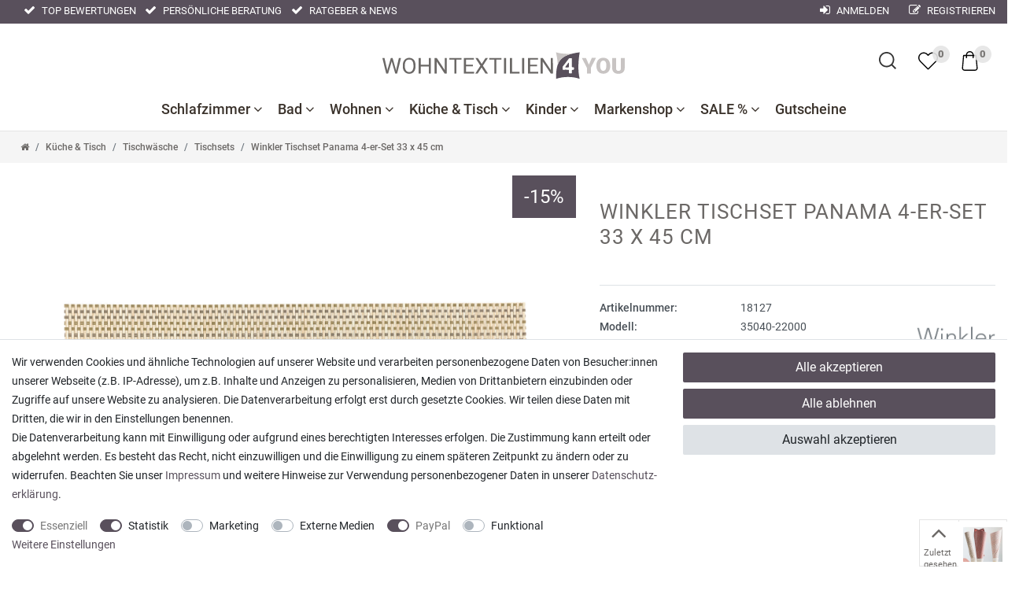

--- FILE ---
content_type: text/html; charset=UTF-8
request_url: https://www.wohntextilien4you.de/kueche-und-tisch/tischwaesche/tischsets/winkler-tischset-panama-4er-set-33-x-45-cm-in-mehreren-farben-kunststoff-abwaschbar_7304_18127
body_size: 123517
content:






<!DOCTYPE html>

<html lang="de" data-framework="vue" prefix="og: http://ogp.me/ns#" class="icons-loading">

<head>
                        
    <script type="text/javascript">
    (function() {
        var _availableConsents = {"necessary.consent":[true,[],null],"necessary.consentActiveStatus":[true,["consentActiveStatus","_transaction_ids","cr-freeze"],null],"necessary.externalId":[true,["externalID"],null],"necessary.session":[true,[],null],"necessary.csrf":[true,["XSRF-TOKEN"],null],"necessary.shopbooster_cookie":[true,["plenty_cache"],null],"tracking.googleAnalytics":[true,["\/^_ga\/","_ga","_gid","_gat"],true],"tracking.Uptain":[false,["uptain"],false],"marketing.facebook":[false,["_fbp","fr"],false],"marketing.adroll":[false,["__adroll","__adroll_shared","__adroll_fpc","__ar_v4"],false],"media.reCaptcha":[false,[],false],"paypal.paypal-cookies":[true,["X-PP-SILOVER","X-PP-L7","tsrc","paypalplus_session_v2"],false],"convenience.languageDetection":[null,[],null]};
        var _allowedCookies = ["plenty_cache","consentActiveStatus","_transaction_ids","cr-freeze","externalID","XSRF-TOKEN","\/^_ga\/","_ga","_gid","_gat","X-PP-SILOVER","X-PP-L7","tsrc","paypalplus_session_v2","plenty-shop-cookie","PluginSetPreview","SID_PLENTY_ADMIN_7562","PreviewCookie"] || [];

        window.ConsentManager = (function() {
            var _consents = (function() {
                var _rawCookie = document.cookie.split(";").filter(function (cookie) {
                    return cookie.trim().indexOf("plenty-shop-cookie=") === 0;
                })[0];

                if (!!_rawCookie) {
                    try {
                        _rawCookie = decodeURIComponent(_rawCookie);
                    } catch (e) {
                        document.cookie = "plenty-shop-cookie= ; expires = Thu, 01 Jan 1970 00:00:00 GMT"
                        return null;
                    }

                    try {
                        return JSON.parse(
                            _rawCookie.trim().substr("plenty-shop-cookie=".length)
                        );
                    } catch (e) {
                        return null;
                    }
                }
                return null;
            })();

            Object.keys(_consents || {}).forEach(function(group) {
                if(typeof _consents[group] === 'object' && _consents[group] !== null)
                {
                    Object.keys(_consents[group] || {}).forEach(function(key) {
                        var groupKey = group + "." + key;
                        if(_consents[group][key] && _availableConsents[groupKey] && _availableConsents[groupKey][1].length) {
                            Array.prototype.push.apply(_allowedCookies, _availableConsents[groupKey][1]);
                        }
                    });
                }
            });

            if(!_consents) {
                Object.keys(_availableConsents || {})
                    .forEach(function(groupKey) {
                        if(_availableConsents[groupKey] && ( _availableConsents[groupKey][0] || _availableConsents[groupKey][2] )) {
                            Array.prototype.push.apply(_allowedCookies, _availableConsents[groupKey][1]);
                        }
                    });
            }

            var _setResponse = function(key, response) {
                _consents = _consents || {};
                if(typeof key === "object" && typeof response === "undefined") {
                    _consents = key;
                    document.dispatchEvent(new CustomEvent("consent-change", {
                        detail: {key: null, value: null, data: key}
                    }));
                    _enableScriptsOnConsent();
                } else {
                    var groupKey = key.split(".")[0];
                    var consentKey = key.split(".")[1];
                    _consents[groupKey] = _consents[groupKey] || {};
                    if(consentKey === "*") {
                        Object.keys(_availableConsents).forEach(function(aKey) {
                            if(aKey.split(".")[0] === groupKey) {
                                _consents[groupKey][aKey.split(".")[1]] = response;
                            }
                        });
                    } else {
                        _consents[groupKey][consentKey] = response;
                    }
                    document.dispatchEvent(new CustomEvent("consent-change", {
                        detail: {key: key, value: response, data: _consents}
                    }));
                    _enableScriptsOnConsent();
                }
                if(!_consents.hasOwnProperty('_id')) {
                    _consents['_id'] = "0b83e76ea8261256233d0a75ca131c743adf1135";
                }

                Object.keys(_availableConsents).forEach(function(key) {
                    if((_availableConsents[key][1] || []).length > 0) {
                        if(_isConsented(key)) {
                            _availableConsents[key][1].forEach(function(cookie) {
                                if(_allowedCookies.indexOf(cookie) < 0) _allowedCookies.push(cookie);
                            });
                        } else {
                            _allowedCookies = _allowedCookies.filter(function(cookie) {
                                return _availableConsents[key][1].indexOf(cookie) < 0;
                            });
                        }
                    }
                });

                document.cookie = "plenty-shop-cookie=" + JSON.stringify(_consents) + "; path=/; expires=" + _expireDate() + "; secure";
            };
            var _hasResponse = function() {
                return _consents !== null;
            };

            var _expireDate = function() {
                var expireSeconds = 0;
                                    expireSeconds = 8640000;
                                const date = new Date();
                date.setSeconds(date.getSeconds() + expireSeconds);
                const offset = date.getTimezoneOffset() / 60;
                date.setHours(date.getHours() - offset)
                return date.toUTCString();
            }
            var _isConsented = function(key) {
                var groupKey = key.split(".")[0];
                var consentKey = key.split(".")[1];

                if (consentKey === "*") {
                    return Object.keys(_availableConsents).some(function (aKey) {
                        var aGroupKey = aKey.split(".")[0];
                        return aGroupKey === groupKey && _isConsented(aKey);
                    });
                } else {
                    if(!_hasResponse()) {
                        return _availableConsents[key][0] || _availableConsents[key][2];
                    }

                    if(_consents.hasOwnProperty(groupKey) && _consents[groupKey].hasOwnProperty(consentKey))
                    {
                        return !!_consents[groupKey][consentKey];
                    }
                    else {
                        if(!!_availableConsents[key])
                        {
                            return _availableConsents[key][0];
                        }

                        console.warn("Cookie has been blocked due to not being registered: " + key);
                        return false;
                    }
                }
            };
            var _getConsents = function() {
                var _result = {};
                Object.keys(_availableConsents).forEach(function(key) {
                    var groupKey = key.split(".")[0];
                    var consentKey = key.split(".")[1];
                    _result[groupKey] = _result[groupKey] || {};
                    if(consentKey !== "*") {
                        _result[groupKey][consentKey] = _isConsented(key);
                    }
                });
                return _result;
            };
            var _isNecessary = function(key) {
                return _availableConsents.hasOwnProperty(key) && _availableConsents[key][0];
            };
            var _enableScriptsOnConsent = function() {
                var elementsToEnable = document.querySelectorAll("script[data-cookie-consent]");
                Array.prototype.slice.call(elementsToEnable).forEach(function(el) {
                    if(el.dataset && el.dataset.cookieConsent && _isConsented(el.dataset.cookieConsent) && el.type !== "application/javascript") {
                        var newScript = document.createElement("script");
                        if(el.src) {
                            newScript.src = el.src;
                        } else {
                            newScript.textContent = el.textContent;
                        }
                        el.parentNode.replaceChild(newScript, el);
                    }
                });
            };
            window.addEventListener("load", _enableScriptsOnConsent);
                        // Cookie proxy
            (function() {
                var _data = {};
                var _splitCookieString = function(cookiesString) {

                    var _allCookies = cookiesString.split(";");
                    var regex = /[^=]+=[^;]*;?((?:expires|path|domain)=[^;]*;)*/gm;
                    var cookies = [];

                    _allCookies.forEach(function(cookie){
                        if(cookie.trim().indexOf("plenty-shop-cookie=") === 0) {
                            var cookieString = decodeURIComponent(cookiesString);
                            var match;
                            while((match = regex.exec(cookieString)) !== null) {
                                if(match.index === match.lastIndex) {
                                    regex.lastIndex++;
                                }
                                cookies.push(match[0]);
                            }
                        } else if(cookie.length) {
                            cookies.push(cookie);
                        }
                    });

                    return cookies;

                };
                var _parseCookies = function (cookiesString) {
                    return _splitCookieString(cookiesString).map(function(cookieString) {
                        return _parseCookie(cookieString);
                    });
                };
                var _parseCookie = function(cookieString) {
                    var cookie = {
                        name: null,
                        value: null,
                        params: {}
                    };
                    var match = /^([^=]+)=([^;]*);*((?:[^;]*;?)*)$/.exec(cookieString.trim());
                    if(match && match[1]) {
                        cookie.name = match[1];
                        cookie.value = match[2];

                        (match[3] || "").split(";").map(function(param) {
                            return /^([^=]+)=([^;]*);?$/.exec(param.trim());
                        }).filter(function(param) {
                            return !!param;
                        }).forEach(function(param) {
                            cookie.params[param[1]] = param[2];
                        });

                        if(cookie.params && !cookie.params.path) {
                            cookie.params.path = "/";
                        }
                    }

                    return cookie;
                };
                var _isAllowed = function(cookieName) {
                    return _allowedCookies.some(function(allowedCookie) {
                        var match = /^\/(.*)\/([gmiy]*)$/.exec(allowedCookie);
                        return (match && match[1] && (new RegExp(match[1], match[2])).test(cookieName))
                            || allowedCookie === cookieName;
                    });
                };
                var _set = function(cookieString) {
                    var cookie = _parseCookie(cookieString);
                                                                    var domainParts = (window.location.host || window.location.hostname).split(".");
                        if(domainParts[0] === "www") {
                            domainParts.shift();
                            cookie.domain = "." + domainParts.join(".");
                        } else {
                            cookie.domain = (window.location.host || window.location.hostname);
                        }
                                        if(cookie && cookie.name) {
                        if(_isAllowed(cookie.name)) {
                            var cookieValue = cookie.value || "";
                            _data[cookie.name] = cookieValue + Object.keys(cookie.params || {}).map(function(paramKey) {
                                                            var date = new Date(_expireDate());
                                if(paramKey === "expires" && (new Date(cookie.params[paramKey]).getTime()) > date.getTime()) {
                                    return "; expires=" + _expireDate();
                                }
                                                            return "; " + paramKey.trim() + "=" + cookie.params[paramKey].trim();
                            }).join("");
                        } else {
                            _data[cookie.name] = null;
                            console.warn("Cookie has been blocked due to privacy settings: " + cookie.name);
                        }
                        _update();
                    }
                };
                var _get = function() {
                    return Object.keys(_data).filter(function (key) {
                        return !!_data[key];
                    }).map(function (key) {
                        return key + "=" + (_data[key].split(";")[0]);
                    }).join("; ");
                };
                var _update = function() {
                    delete document.cookie;
                    var cookies = _parseCookies(document.cookie);
                    Object.keys(_data).forEach(function(key) {
                        if(!_data[key]) {
                            // unset cookie
                            var domains = (window.location.host || window.location.hostname).split(".");
                            while(domains.length > 1) {
                                document.cookie = key + "=; path=/; expires=Thu, 01 Jan 1970 00:00:01 GMT; domain="+domains.join(".");
                                document.cookie = key + "=; path=/; expires=Thu, 01 Jan 1970 00:00:01 GMT; domain=."+domains.join(".");
                                domains.shift();
                            }
                            document.cookie = key + "=; path=/; expires=Thu, 01 Jan 1970 00:00:01 GMT;";
                            delete _data[key];
                        } else {
                            var existingCookie = cookies.find(function(cookie) { return cookie.name === key; });
                            var parsedData = _parseCookie(key + "=" + _data[key]);
                            if(!existingCookie || existingCookie.value !== parsedData.value) {
                                document.cookie = key + "=" + _data[key];
                            } else {
                                // console.log('No changes to cookie: ' + key);
                            }
                        }
                    });

                    if(!document.__defineGetter__) {
                        Object.defineProperty(document, 'cookie', {
                            get: _get,
                            set: _set
                        });
                    } else {
                        document.__defineGetter__('cookie', _get);
                        document.__defineSetter__('cookie', _set);
                    }
                };

                _splitCookieString(document.cookie).forEach(function(cookie)
                {
                    _set(cookie);
                });

                _update();
            })();
            
            return {
                setResponse: _setResponse,
                hasResponse: _hasResponse,
                isConsented: _isConsented,
                getConsents: _getConsents,
                isNecessary: _isNecessary
            };
        })();
    })();
</script>


    <meta charset="utf-8">
<meta http-equiv="X-UA-Compatible" content="IE=edge">
<meta name="viewport" content="width=device-width, initial-scale=1.0, maximum-scale=1.0, minimum-scale=1.0, user-scalable=no">
<meta name="theme-color" content="#ffffff">
<meta name="format-detection" content="telephone=no">

<meta name="google-site-verification" content="1ickY6GcyXqoOoHJ_pHMbFHlIXW5GPQYrVHPFVMSXXA" />

<link rel="apple-touch-icon" sizes="180x180" href="https://cdn02.plentymarkets.com/5es00hkvfu1u/frontend/frontend/favicon/apple-touch-icon.png">
<link rel="icon" type="image/png" sizes="32x32" href="https://cdn02.plentymarkets.com/5es00hkvfu1u/frontend/frontend/favicon/favicon-32x32.png">
<link rel="icon" type="image/png" sizes="16x16" href="https://cdn02.plentymarkets.com/5es00hkvfu1u/frontend/frontend/favicon/favicon-16x16.png">
<link rel="manifest" href="https://cdn02.plentymarkets.com/5es00hkvfu1u/frontend/frontend/favicon/site.webmanifest">
<link rel="mask-icon" href="https://cdn02.plentymarkets.com/5es00hkvfu1u/frontend/frontend/favicon/safari-pinned-tab.svg" color="#716a62">
<meta name="msapplication-TileColor" content="#ffffff">
<meta name="theme-color" content="#ffffff">
<meta name="msapplication-TileColor" content="#ffffff">
<meta name="theme-color" content="#ffffff">

    <link rel="canonical" href="https://www.wohntextilien4you.de/kueche-und-tisch/tischwaesche/tischsets/winkler-tischset-panama-4-er-set-33-x-45-cm_7304_18127">
<link rel="preload" href="https://cdn02.plentymarkets.com/5es00hkvfu1u/plugin/57/ceres/css/ceres-icons.css" as="style" onload="this.onload=null;this.rel='stylesheet';">
<noscript><link rel="stylesheet" href="https://cdn02.plentymarkets.com/5es00hkvfu1u/plugin/57/ceres/css/ceres-icons.css"></noscript>
<link rel="preload" as="style" href="https://cdn02.plentymarkets.com/5es00hkvfu1u/plugin/57/ceres/css/ceres-base.css?v=cb8b0344c821072902588b65dbb59f185bb29f26">
    <link rel="stylesheet" href="https://cdn02.plentymarkets.com/5es00hkvfu1u/plugin/57/ceres/css/ceres-base.css?v=cb8b0344c821072902588b65dbb59f185bb29f26">
<script type="application/javascript">
    /*! loadCSS. [c]2017 Filament Group, Inc. MIT License */
    /* This file is meant as a standalone workflow for
    - testing support for link[rel=preload]
    - enabling async CSS loading in browsers that do not support rel=preload
    - applying rel preload css once loaded, whether supported or not.
    */
    (function( w ){
        "use strict";
        // rel=preload support test
        if( !w.loadCSS ){
            w.loadCSS = function(){};
        }
        // define on the loadCSS obj
        var rp = loadCSS.relpreload = {};
        // rel=preload feature support test
        // runs once and returns a function for compat purposes
        rp.support = (function(){
            var ret;
            try {
                ret = w.document.createElement( "link" ).relList.supports( "preload" );
            } catch (e) {
                ret = false;
            }
            return function(){
                return ret;
            };
        })();

        // if preload isn't supported, get an asynchronous load by using a non-matching media attribute
        // then change that media back to its intended value on load
        rp.bindMediaToggle = function( link ){
            // remember existing media attr for ultimate state, or default to 'all'
            var finalMedia = link.media || "all";

            function enableStylesheet(){
                // unbind listeners
                if( link.addEventListener ){
                    link.removeEventListener( "load", enableStylesheet );
                } else if( link.attachEvent ){
                    link.detachEvent( "onload", enableStylesheet );
                }
                link.setAttribute( "onload", null );
                link.media = finalMedia;
            }

            // bind load handlers to enable media
            if( link.addEventListener ){
                link.addEventListener( "load", enableStylesheet );
            } else if( link.attachEvent ){
                link.attachEvent( "onload", enableStylesheet );
            }

            // Set rel and non-applicable media type to start an async request
            // note: timeout allows this to happen async to let rendering continue in IE
            setTimeout(function(){
                link.rel = "stylesheet";
                link.media = "only x";
            });
            // also enable media after 3 seconds,
            // which will catch very old browsers (android 2.x, old firefox) that don't support onload on link
            setTimeout( enableStylesheet, 3000 );
        };

        // loop through link elements in DOM
        rp.poly = function(){
            // double check this to prevent external calls from running
            if( rp.support() ){
                return;
            }
            var links = w.document.getElementsByTagName( "link" );
            for( var i = 0; i < links.length; i++ ){
                var link = links[ i ];
                // qualify links to those with rel=preload and as=style attrs
                if( link.rel === "preload" && link.getAttribute( "as" ) === "style" && !link.getAttribute( "data-loadcss" ) ){
                    // prevent rerunning on link
                    link.setAttribute( "data-loadcss", true );
                    // bind listeners to toggle media back
                    rp.bindMediaToggle( link );
                }
            }
        };

        // if unsupported, run the polyfill
        if( !rp.support() ){
            // run once at least
            rp.poly();

            // rerun poly on an interval until onload
            var run = w.setInterval( rp.poly, 500 );
            if( w.addEventListener ){
                w.addEventListener( "load", function(){
                    rp.poly();
                    w.clearInterval( run );
                } );
            } else if( w.attachEvent ){
                w.attachEvent( "onload", function(){
                    rp.poly();
                    w.clearInterval( run );
                } );
            }
        }


        // commonjs
        if( typeof exports !== "undefined" ){
            exports.loadCSS = loadCSS;
        }
        else {
            w.loadCSS = loadCSS;
        }
    }( typeof global !== "undefined" ? global : this ) );

    if(document.fonts && document.fonts.onloadingdone) {
        document.fonts.onloadingdone = function(evt) {
            if(evt.target.check("1em FontAwesome")) {
                document.documentElement.classList.remove('icons-loading');
            }
        }
    } else {
        document.documentElement.classList.remove('icons-loading');
    }

    (function( w ){
      var loadJS = function( src, cb, ordered ){
        "use strict";
        var tmp;
        var ref = w.document.getElementsByTagName( "script" )[ 0 ];
        var script = w.document.createElement( "script" );

        if (typeof(cb) === 'boolean') {
          tmp = ordered;
          ordered = cb;
          cb = tmp;
        }

        script.src = src;
        script.async = !ordered;
        ref.parentNode.insertBefore( script, ref );

        if (cb && typeof(cb) === "function") {
          script.onload = cb;
        }
        return script;
      };
      // commonjs
      if( typeof module !== "undefined" ){
        module.exports = loadJS;
      }
      else {
        w.loadJS = loadJS;
      }
    }( typeof global !== "undefined" ? global : this ));
</script>

                    

<!-- Extend the existing style with a template -->
            <link rel="preload" href="https://cdn02.plentymarkets.com/5es00hkvfu1u/plugin/57/blog/css/blog_entrypoint.css?v=211" as="style">
<link rel="stylesheet" href="https://cdn02.plentymarkets.com/5es00hkvfu1u/plugin/57/blog/css/blog_entrypoint.css?v=211" media="print" onload="this.media='all'">


                            <script type="text/plain" data-cookie-consent="tracking.googleAnalytics" async src="https://www.googletagmanager.com/gtag/js?id=G-05JR11XE65"></script>
<script type="text/plain" data-cookie-consent="tracking.googleAnalytics">
    window.dataLayer = window.dataLayer || [];
    function gtag(){dataLayer.push(arguments);}

    gtag('consent', 'default', {
      'ad_storage': 'granted',
      'ad_user_data': 'granted',
      'ad_personalization': 'granted',
      'analytics_storage': 'granted'
    });

    gtag('js', new Date());

    gtag('config', 'G-05JR11XE65');

                gtag('set', 'anonymizeIp', true);
    </script>

                    

<link rel="preload" href="https://cdn02.plentymarkets.com/5es00hkvfu1u/plugin/57/cnriverso/js/cnItem.min.js?v=cb8b0344c821072902588b65dbb59f185bb29f26" as="script">
<link rel="preload" as="style" href="https://cdn02.plentymarkets.com/5es00hkvfu1u/plugin/57/cnriverso/css/main.min.css?v=cb8b0344c821072902588b65dbb59f185bb29f26">
<link rel="stylesheet" href="https://cdn02.plentymarkets.com/5es00hkvfu1u/plugin/57/cnriverso/css/main.min.css?v=cb8b0344c821072902588b65dbb59f185bb29f26">

            



    
    
                    

    
    
    
    
    

                    


<meta name="robots" content="ALL">
    <meta name="description" content="Winkler 4-er Tischset PANAMA 33 x 45 cm in vielen dezenten Farben für Innen- und  Außenbereich geeignet ✓Schneller  Versand ✓ Große Auswahl">
    <meta name="keywords" content="Platzsets, Untersetzer,  Kunststoffunterlage ,  Platzdeckchen, Tischset,  Platzset abwischbar,">
<meta property="og:title" content="Winkler Tischset Panama 4-er-Set 33 x 45 cm | Wohntextilien 4 You"/>
<meta property="og:type" content="article"/>
<meta property="og:url" content="https://www.wohntextilien4you.de/kueche-und-tisch/tischwaesche/tischsets/winkler-tischset-panama-4-er-set-33-x-45-cm_7304_18127"/>
<meta property="og:image" content="https://cdn.wohntextilien4you.de/item/images/7304/full/Winkler-4er-Tischset-LINA-33-x-45-cm--7304-Platzsets--Untersetzer---Kunststoffunterlage----Platzdeckchen--Tischset---Platzset-abwischbar-_24.jpg"/>
<meta property="thumbnail" content="https://cdn.wohntextilien4you.de/item/images/7304/full/Winkler-4er-Tischset-LINA-33-x-45-cm--7304-Platzsets--Untersetzer---Kunststoffunterlage----Platzdeckchen--Tischset---Platzset-abwischbar-_24.jpg"/>

<script type="application/ld+json">
            {
                "@context"      : "http://schema.org/",
                "@type"         : "Product",
                "@id"           : "18127",
                "name"          : "Winkler Tischset Panama 4-er-Set 33 x 45 cm",
                "category"      : "Tischsets",
                "releaseDate"   : "",
                "image"         : "https://cdn.wohntextilien4you.de/item/images/7304/preview/Winkler-4er-Tischset-LINA-33-x-45-cm--7304-Platzsets--Untersetzer---Kunststoffunterlage----Platzdeckchen--Tischset---Platzset-abwischbar-_24.jpg",
                "identifier"    : "18127",
                "description"   : " Material: 75 % PVC 25% Polyester Qualität: in textiler Fecht-Optik,&amp;nbsp;Jacquardwebung und Lasercut-Finish Muster: Itaka Muster Form: rechteckig Größe: 33 x 45 cm Eigenschaften:&amp;nbsp;pflegeleichtes Material,&amp;nbsp;abwischbar Verwendung:&amp;nbsp;für den Innen- &amp;amp; Außenbereich geeignet Reinigung: abwaschbar mit einem Schwamm Hersteller: SDE / Winkler / Frankreich Verkaufseinheit / Verpackungsinhalt&amp;nbsp;: 4 Stück Die Reinigung des Winkler 4er-Tischsets Panama 4er-Set ist einfach und unkompliziert. Es kann einfach mit einem Schwamm abgewaschen werden, was Zeit und Mühe spart. Der Hersteller, SDE / Winkler / Frankreich, steht für höchste Qualität und Langlebigkeit. Das Winkler 4er-Tischset Panama 4er-Set ist ein stilvolles und praktisches Accessoire für jeden Tisch. Es kombiniert Funktionalität mit Ästhetik und ist somit ein perfektes Geschenk für jeden Anlass. Die tonale Stimmung des Produktes ist positiv und vermittelt ein Gefühl von Eleganz und Stil. &amp;nbsp;&amp;gt; hier zu weiteren Winkler Artikeln &amp;gt; hier zu weiteren Küchentextilien * Andere Artikel auf dem Bild sind nur Dekoration und sind nicht Bestandteil dieses Angebotes. Muster und Farbabweichungen zum Originalprodukt können eventuell durch unterschiedliche Darstellungen oder Bildschirmeinstellung bedingt sein. &amp;nbsp;",
                "disambiguatingDescription" : " Das Winkler 4er-Tischset Panama 4er-Set ist ein hochwertiges und stilvolles Accessoire für jeden Tisch. Hergestellt aus 75 % PVC und 25 % Polyester, verfügt es über eine textilähnliche Fecht-Optik und ist in einem wunderschönen Itaka-Muster gehalten. Die Jacquard-Webung und das Lasercut-Finish verleihen dem Set eine besondere Note. Das rechteckige Tischset hat eine Größe von 33 x 45 cm und ist somit perfekt für den Einsatz auf jedem Tisch geeignet. Es ist pflegeleicht und abwischbar, was es zu einem praktischen und langlebigen Produkt macht. Das Set kann im Innen- und Außenbereich verwendet werden und ist somit ideal für den Einsatz im Garten, auf der Terrasse oder beim Picknick.",
                "manufacturer"  : {
                    "@type"         : "Organization",
                    "name"          : "Winkler"
                },
                "brand"         : {
                    "@type"         : "Brand",
                    "name"          : "Winkler"
                },
                "sku"           : "35040-22000",
                "gtin"          : "4260610570430",
                "gtin13"        : "4260610570430",
                "mpn"           : "35040-22000",
                "offers": {
                    "@type"         : "Offer",
                    "priceCurrency" : "EUR",
                    "price"         : "16.96",
                    "url"           : "https://www.wohntextilien4you.de/kueche-und-tisch/tischwaesche/tischsets/winkler-tischset-panama-4er-set-33-x-45-cm-in-mehreren-farben-kunststoff-abwaschbar_7304_18127",
                "availability"  : "https://schema.org/InStock",
                "itemCondition" : "https://schema.org/NewCondition"
                },
                "depth": {
                    "@type"         : "QuantitativeValue",
                    "value"         : "330"
                },
                "width": {
                    "@type"         : "QuantitativeValue",
                    "value"         : "450"
                },
                "height": {
                    "@type"         : "QuantitativeValue",
                    "value"         : "6"
                },
                "weight": {
                    "@type"         : "QuantitativeValue",
                    "value"         : "0"
                }
            }
        </script>

<title>Winkler Tischset Panama 4-er-Set 33 x 45 cm | Wohntextilien 4 You</title>

            
                <link rel="stylesheet" href="https://cdn02.plentymarkets.com/5es00hkvfu1u/plugin/57/marketingwidgets/css/main.min.css">


            <style>
    #paypal_loading_screen {
        display: none;
        position: fixed;
        z-index: 2147483640;
        top: 0;
        left: 0;
        width: 100%;
        height: 100%;
        overflow: hidden;

        transform: translate3d(0, 0, 0);

        background-color: black;
        background-color: rgba(0, 0, 0, 0.8);
        background: radial-gradient(ellipse closest-corner, rgba(0,0,0,0.6) 1%, rgba(0,0,0,0.8) 100%);

        color: #fff;
    }

    #paypal_loading_screen .paypal-checkout-modal {
        font-family: "HelveticaNeue", "HelveticaNeue-Light", "Helvetica Neue Light", helvetica, arial, sans-serif;
        font-size: 14px;
        text-align: center;

        box-sizing: border-box;
        max-width: 350px;
        top: 50%;
        left: 50%;
        position: absolute;
        transform: translateX(-50%) translateY(-50%);
        cursor: pointer;
        text-align: center;
    }

    #paypal_loading_screen.paypal-overlay-loading .paypal-checkout-message, #paypal_loading_screen.paypal-overlay-loading .paypal-checkout-continue {
        display: none;
    }

    .paypal-checkout-loader {
        display: none;
    }

    #paypal_loading_screen.paypal-overlay-loading .paypal-checkout-loader {
        display: block;
    }

    #paypal_loading_screen .paypal-checkout-modal .paypal-checkout-logo {
        cursor: pointer;
        margin-bottom: 30px;
        display: inline-block;
    }

    #paypal_loading_screen .paypal-checkout-modal .paypal-checkout-logo img {
        height: 36px;
    }

    #paypal_loading_screen .paypal-checkout-modal .paypal-checkout-logo img.paypal-checkout-logo-pp {
        margin-right: 10px;
    }

    #paypal_loading_screen .paypal-checkout-modal .paypal-checkout-message {
        font-size: 15px;
        line-height: 1.5;
        padding: 10px 0;
    }

    #paypal_loading_screen.paypal-overlay-context-iframe .paypal-checkout-message, #paypal_loading_screen.paypal-overlay-context-iframe .paypal-checkout-continue {
        display: none;
    }

    .paypal-spinner {
        height: 30px;
        width: 30px;
        display: inline-block;
        box-sizing: content-box;
        opacity: 1;
        filter: alpha(opacity=100);
        animation: rotation .7s infinite linear;
        border-left: 8px solid rgba(0, 0, 0, .2);
        border-right: 8px solid rgba(0, 0, 0, .2);
        border-bottom: 8px solid rgba(0, 0, 0, .2);
        border-top: 8px solid #fff;
        border-radius: 100%
    }

    .paypalSmartButtons div {
        margin-left: 10px;
        margin-right: 10px;
    }
</style>            <link rel="stylesheet" href="https://cdn02.plentymarkets.com/5es00hkvfu1u/plugin/57/feedback/css/main.css" media="none" onload="if(media!='all')media='all'">
<noscript><link rel="stylesheet" href="https://cdn02.plentymarkets.com/5es00hkvfu1u/plugin/57/feedback/css/main.css"></noscript>


    
                                            <link rel="preload" as="style" href="https://cdn02.plentymarkets.com/5es00hkvfu1u/plugin/57/cnriverso/css/mainSingle.min.css?v=cb8b0344c821072902588b65dbb59f185bb29f26">
<link rel="stylesheet" href="https://cdn02.plentymarkets.com/5es00hkvfu1u/plugin/57/cnriverso/css/mainSingle.min.css?v=cb8b0344c821072902588b65dbb59f185bb29f26">

            
    </head>

<body class="page-singleitem item-7304 variation-18127 ">

                    
<script>
    if('ontouchstart' in document.documentElement)
    {
        document.body.classList.add("touch");
    }
    else
    {
        document.body.classList.add("no-touch");
    }
</script>



<div id="vue-app" class="app">
    
    <lazy-hydrate when-idle>
        <notifications template="#vue-notifications" :initial-notifications="{&quot;error&quot;:null,&quot;warn&quot;:null,&quot;info&quot;:null,&quot;success&quot;:null,&quot;log&quot;:null}"></notifications>
    </lazy-hydrate>

    




<div class="searchbox">
      <item-search></item-search>
</div>


<header class="page-header" role="banner">
  <div class="headerTop container">
        <ul>
            <li><a href="https://www.trustedshops.de/bewertung/info_XC1EF7ADAD5010EB88545FBBECAB82DD9.html" target="_blank" rel="nofollow" title="Top Bewertungen"><i class="fa fa-check" aria-hidden="true"></i> Top Bewertungen</a></li>
            <li><a href="#" title="Bersönliche Beratung" class="top-link-checkout"><i class="fa fa-check" aria-hidden="true"></i> Persönliche Beratung</a></li>
            <li><a href="https://www.wohntextilien4you.de/blog/ratgeber-wissen-news" title="Ratgeber" class="top-link-checkout"><i class="fa fa-check" aria-hidden="true"></i> Ratgeber & News</a></li>
    	</ul>
      <user-login-handler></user-login-handler>
  </div>
<div class="container" id="page-header">
<a class="hamburger hamburger--spring menubutton" href="#cat"><div class="hamburger-box"><div class="hamburger-inner"></div></div></a>
<div class="navbar-brand"><a href="/" title="Wohntextilien 4You GmbH - Zur Startseite"><img src="https://cdn02.plentymarkets.com/5es00hkvfu1u/plugin/57/cnriverso/images/logos.svg" alt="Wohntextilien 4You GmbH"></a></div>
<div class="nav-container">
<ul class="nav-top">
                                                                                                                                                                                                                                                                                            
<li v-navigation-touch-handler data-category-id="87">
<a href="/schlafzimmer" title="Schlafzimmer">Schlafzimmer <i class="fa fa-angle-down" aria-hidden="true"></i></a>

<ul class="dropdown-container">
<li class="container">
  <span class="cat-name">Schlafzimmer</span>
<ul>
                
<li class="level1 hasChildren">
<a href="/schlafzimmer/bettlaken"  title="Bettlaken">
Bettlaken
</a>
<ul class="list_1">                
<li class="level2 hasChildren">
<a href="/schlafzimmer/bettlaken/topper"  title="Spannbettlaken-Topper">
Spannbettlaken-Topper
</a>
                
<li class="level3">
<a href="/schlafzimmer/bettlaken/topper/90x190-cm-100x220-cm"  title="90x190 cm - 100x220 cm">
90x190 cm - 100x220 cm
</a>
</li>
<li class="level3">
<a href="/schlafzimmer/bettlaken/topper/180x200-cm-200x220-cm"  title="180x200 cm - 200x220 cm">
180x200 cm - 200x220 cm
</a>
</li>


</li>
<li class="level2">
<a href="/schlafzimmer/bettlaken/90x190-cm-100x220-cm"  title="90x190 cm - 100x220 cm">
90x190 cm - 100x220 cm
</a>
</li>
<li class="level2">
<a href="/schlafzimmer/bettlaken/100x220-cm-120x200-cm"  title="100x220 cm -120x200 cm">
100x220 cm -120x200 cm
</a>
</li>
<li class="level2">
<a href="/schlafzimmer/bettlaken/140x200-cm-160x200-cm"  title="140x200 cm -160x200 cm">
140x200 cm -160x200 cm
</a>
</li>
<li class="level2">
<a href="/schlafzimmer/bettlaken/180x200-cm-200x220-cm"  title="180x200 cm - 200x220 cm">
180x200 cm - 200x220 cm
</a>
</li>


</ul>
</li>
<li class="level1 hasChildren">
<a href="/schlafzimmer/bettwaren"  title="Bettwaren">
Bettwaren
</a>
<ul class="list_1">                
<li class="level2">
<a href="/schlafzimmer/bettwaren/bettdecken"  title="Bettdecken">
Bettdecken
</a>
</li>
<li class="level2">
<a href="/schlafzimmer/bettwaren/kopfkissen-und-nackenstuetzkissen"  title=" Kopfkissen">
 Kopfkissen
</a>
</li>
<li class="level2">
<a href="/schlafzimmer/bettwaren/matratzenschutz"  title="Matratzenschutz">
Matratzenschutz
</a>
</li>


</ul>
</li>
<li class="level1 hasChildren">
<a href="/schlafzimmer/bettwaesche"  title="Bettwäsche">
Bettwäsche
</a>
<ul class="list_1">                
<li class="level2">
<a href="/schlafzimmer/bettwaesche/mako-satin"  title="Mako-Satin / Baumwoll-Satin">
Mako-Satin / Baumwoll-Satin
</a>
</li>
<li class="level2">
<a href="/schlafzimmer/bettwaesche/aus-jersey"  title="Jersey Bettwäsche">
Jersey Bettwäsche
</a>
</li>
<li class="level2">
<a href="/schlafzimmer/bettwaesche/seersucker"  title="Seersucker Bettwäsche">
Seersucker Bettwäsche
</a>
</li>
<li class="level2">
<a href="/schlafzimmer/bettwaesche/aus-leinen"  title="Leinen Bettwäsche">
Leinen Bettwäsche
</a>
</li>
<li class="level2">
<a href="/schlafzimmer/bettwaesche/aus-flanell"  title="Flanell Bettwäsche">
Flanell Bettwäsche
</a>
</li>
<li class="level2">
<a href="/schlafzimmer/bettwaesche/sommer"  title="Sommerbettwäsche">
Sommerbettwäsche
</a>
</li>
<li class="level2">
<a href="/schlafzimmer/bettwaesche/pflegeleicht-buegelfrei"  title="Pflegeleicht &amp; Bügelfrei">
Pflegeleicht &amp; Bügelfrei
</a>
</li>
<li class="level2">
<a href="/schlafzimmer/bettwaesche/bettwaesche-maritim"  title="Maritime Bettwäsche">
Maritime Bettwäsche
</a>
</li>
<li class="level2">
<a href="/schlafzimmer/bettwaesche/uni-bettwaesche"  title="Uni Bettwäsche">
Uni Bettwäsche
</a>
</li>


</ul>
</li>
<li class="level1">
<a href="/schlafzimmer/kissenbezuege"  title="Kissenbezüge">
Kissenbezüge
</a>
</li>
<li class="level1">
<a href="/schlafzimmer/nachtwaesche"  title="Nachtwäsche">
Nachtwäsche
</a>
</li>
<li class="level1">
<a href="/schlafzimmer/nackenstuetzkissen"  title="Nackenstützkissen">
Nackenstützkissen
</a>
</li>
<li class="level1">
<a href="/schlafzimmer/tagesdecken"  title="Tagesdecken">
Tagesdecken
</a>
</li>

</ul>
<ul class="image">
<li>
<img class="cat-img img-fluid lazyload" src="[data-uri]" data-src="/documents/category/87/elegante-bettwaesche-breeze-hellgrau-7038-9-imagefoto-jpg.jpg" alt="" />
</li>
</ul>
</li>
</ul>
</li>
                                                                                                                                                                                                                                                
<li v-navigation-touch-handler data-category-id="116">
<a href="/bad" title="Bad">Bad <i class="fa fa-angle-down" aria-hidden="true"></i></a>

<ul class="dropdown-container">
<li class="container">
  <span class="cat-name">Bad</span>
<ul>
                
<li class="level1">
<a href="/bad/bad-accessories"  title="Bad Accessories">
Bad Accessories
</a>
</li>
<li class="level1">
<a href="/bad/badematten"  title="Badematten">
Badematten
</a>
</li>
<li class="level1">
<a href="/bad/bademaentel"  title="Bademäntel">
Bademäntel
</a>
</li>
<li class="level1 hasChildren">
<a href="/bad/handtuecher"  title="Frottierwaren">
Frottierwaren
</a>
<ul class="list_1">                
<li class="level2">
<a href="/bad/handtuecher/dusch-badetuecher"  title="Dusch- &amp; Badetücher">
Dusch- &amp; Badetücher
</a>
</li>
<li class="level2">
<a href="/bad/handtuecher/art-handtuch"  title="Handtücher">
Handtücher
</a>
</li>
<li class="level2">
<a href="/bad/handtuecher/sets"  title="Sets">
Sets
</a>
</li>


</ul>
</li>
<li class="level1">
<a href="/bad/sauna-wellness"  title="Sauna / Wellness">
Sauna / Wellness
</a>
</li>
<li class="level1">
<a href="/bad/strandtuecher"  title="Strandtücher">
Strandtücher
</a>
</li>

</ul>
<ul class="image">
<li>
<img class="cat-img img-fluid lazyload" src="[data-uri]" data-src="/documents/category/116/bad.jpg" alt="" />
</li>
</ul>
</li>
</ul>
</li>
                                                                                                                                                                                                                    
<li v-navigation-touch-handler data-category-id="107">
<a href="/wohnen" title="Wohnen">Wohnen <i class="fa fa-angle-down" aria-hidden="true"></i></a>

<ul class="dropdown-container">
<li class="container">
  <span class="cat-name">Wohnen</span>
<ul>
                
<li class="level1">
<a href="/wohnen/dekokissen"  title="Dekokissen">
Dekokissen
</a>
</li>
<li class="level1">
<a href="/wohnen/dekoration"  title="Dekoration">
Dekoration
</a>
</li>
<li class="level1">
<a href="/wohnen/felldecken"  title="Kunstfell Decken">
Kunstfell Decken
</a>
</li>
<li class="level1 hasChildren">
<a href="/wohnen/tischwaesche"  title="Tischwäsche">
Tischwäsche
</a>
<ul class="list_1">                
<li class="level2">
<a href="/wohnen/tischwaesche/tischlaeufer"  title="Tischläufer">
Tischläufer
</a>
</li>


</ul>
</li>
<li class="level1">
<a href="/wohnen/wohndecken"  title="Wohndecken">
Wohndecken
</a>
</li>

</ul>
<ul class="image">
<li>
<img class="cat-img img-fluid lazyload" src="[data-uri]" data-src="/documents/category/107/wohnen.jpg" alt="" />
</li>
</ul>
</li>
</ul>
</li>
                                                                                                                                                            
<li v-navigation-touch-handler data-category-id="124">
<a href="/kueche-und-tisch" title="Küche &amp; Tisch">Küche &amp; Tisch <i class="fa fa-angle-down" aria-hidden="true"></i></a>

<ul class="dropdown-container">
<li class="container">
  <span class="cat-name">Küche &amp; Tisch</span>
<ul>
                
<li class="level1">
<a href="/kueche-und-tisch/geschirr"  title="Geschirr">
Geschirr
</a>
</li>
<li class="level1 hasChildren">
<a href="/kueche-und-tisch/kuechentextilien"  title="Küchentextilien">
Küchentextilien
</a>
<ul class="list_1">                
<li class="level2">
<a href="/kueche-und-tisch/kuechentextilien/geschirrtuecher"  title="Geschirrtücher">
Geschirrtücher
</a>
</li>
<li class="level2">
<a href="/kueche-und-tisch/kuechentextilien/schuerzen"  title="Schürzen">
Schürzen
</a>
</li>
<li class="level2">
<a href="/kueche-und-tisch/kuechentextilien/topflappen-grillhandschuhe"  title="Topflappen  Grillhandschuhe">
Topflappen  Grillhandschuhe
</a>
</li>


</ul>
</li>
<li class="level1 hasChildren">
<a href="/kueche-und-tisch/tischwaesche"  title="Tischwäsche">
Tischwäsche
</a>
<ul class="list_1">                
<li class="level2">
<a href="/kueche-und-tisch/tischwaesche/tischdecken"  title="Tischdecken">
Tischdecken
</a>
</li>
<li class="level2">
<a href="/kueche-und-tisch/tischwaesche/tischlaeufer"  title="Tischläufer">
Tischläufer
</a>
</li>
<li class="level2">
<a href="/kueche-und-tisch/tischwaesche/tischsets"  title="Tischsets">
Tischsets
</a>
</li>


</ul>
</li>

</ul>
<ul class="image">
<li>
<img class="cat-img img-fluid lazyload" src="[data-uri]" data-src="/documents/category/124/kueche-tisch.jpg" alt="" />
</li>
</ul>
</li>
</ul>
</li>
                                                                                                                                                                                        
<li v-navigation-touch-handler data-category-id="29">
<a href="/kinder" title="Kinder">Kinder <i class="fa fa-angle-down" aria-hidden="true"></i></a>

<ul class="dropdown-container">
<li class="container">
  <span class="cat-name">Kinder</span>
<ul>
                
<li class="level1">
<a href="/kinder/baby-bettwaesche"  title="Baby Bettwäsche">
Baby Bettwäsche
</a>
</li>
<li class="level1">
<a href="/kinder/kinderbettwaesche"  title="Kinderbettwäsche">
Kinderbettwäsche
</a>
</li>
<li class="level1">
<a href="/kinder/kuscheldecken"  title="Kuscheldecken">
Kuscheldecken
</a>
</li>
<li class="level1">
<a href="/kinder/kinderzimmer-spielzeug"  title="Spielzeug">
Spielzeug
</a>
</li>

</ul>
<ul class="image">
<li>
<img class="cat-img img-fluid lazyload" src="[data-uri]" data-src="/documents/category/29/kinder.jpg" alt="" />
</li>
</ul>
</li>
</ul>
</li>
                                                                                                                                                                                                                                                                                                                                                                                                                                                                                                                                                                                                                                                                                                                                                                                                                                                                                                                                                                                                                                                                                                                                                                                
<li v-navigation-touch-handler data-category-id="34">
<a href="/markenshop" title="Markenshop">Markenshop <i class="fa fa-angle-down" aria-hidden="true"></i></a>

<ul class="dropdown-container">
<li class="container">
  <span class="cat-name">Markenshop</span>
<ul>
                
<li class="level1">
<a href="/markenshop/biberna"  title="Biberna">
Biberna
</a>
</li>
<li class="level1">
<a href="/markenshop/baldessarini"  title="Baldessarini">
Baldessarini
</a>
</li>
<li class="level1">
<a href="/markenshop/bassetti"  title="Bassetti ">
Bassetti 
</a>
</li>
<li class="level1">
<a href="/markenshop/beddinghouse"  title="beddinghouse">
beddinghouse
</a>
</li>
<li class="level1">
<a href="/markenshop/biederlack"  title="Biederlack">
Biederlack
</a>
</li>
<li class="level1">
<a href="/markenshop/cawoe"  title="Cawö">
Cawö
</a>
</li>
<li class="level1">
<a href="/markenshop/cinderella"  title="Cinderella">
Cinderella
</a>
</li>
<li class="level1">
<a href="/markenshop/damai"  title="Damai ">
Damai 
</a>
</li>
<li class="level1">
<a href="/markenshop/ddddd"  title="DDDDD">
DDDDD
</a>
</li>
<li class="level1">
<a href="/markenshop/done"  title="done">
done
</a>
</li>
<li class="level1">
<a href="/markenshop/dormisette-bettwaesche-und-matratzenschutz"  title="Dormisette">
Dormisette
</a>
</li>
<li class="level1">
<a href="/markenshop/dutch-decor-kissen"  title="Dutch Decor">
Dutch Decor
</a>
</li>
<li class="level1">
<a href="/markenshop/elegante"  title="Elegante">
Elegante
</a>
</li>
<li class="level1">
<a href="/markenshop/eskimo-decken"  title="Eskimo">
Eskimo
</a>
</li>
<li class="level1">
<a href="/markenshop/elle-decoration"  title="Elle Decoration">
Elle Decoration
</a>
</li>
<li class="level1">
<a href="/markenshop/estella"  title="Estella">
Estella
</a>
</li>
<li class="level1">
<a href="/markenshop/van-fiep-amsterdam"  title="Fiep Amsterdam">
Fiep Amsterdam
</a>
</li>
<li class="level1">
<a href="/markenshop/formesse"  title="Formesse">
Formesse
</a>
</li>
<li class="level1">
<a href="/markenshop/garanta"  title="Garanta Bettwaren">
Garanta Bettwaren
</a>
</li>
<li class="level1 hasChildren">
<a href="/markenshop/irisette"  title="Irisette ">
Irisette 
</a>
<ul class="list_1">                
<li class="level2">
<a href="/markenshop/irisette/bettwaesche"  title="Bettwäsche">
Bettwäsche
</a>
</li>
<li class="level2">
<a href="/markenshop/irisette/spannbettlaken"  title="Spannbettlaken">
Spannbettlaken
</a>
</li>


</ul>
</li>
<li class="level1 hasChildren">
<a href="/markenshop/janine"  title="Janine ">
Janine 
</a>
<ul class="list_1">                
<li class="level2">
<a href="/markenshop/janine/bettwaesche"  title="Bettwäsche">
Bettwäsche
</a>
</li>
<li class="level2">
<a href="/markenshop/janine/spannbetttuecher"  title="Spannbetttücher">
Spannbetttücher
</a>
</li>


</ul>
</li>
<li class="level1 hasChildren">
<a href="/markenshop/joop"  title="JOOP! ">
JOOP! 
</a>
<ul class="list_1">                
<li class="level2">
<a href="/markenshop/joop/schlafen"  title="Schlafen">
Schlafen
</a>
</li>


</ul>
</li>
<li class="level1">
<a href="/markenshop/kneer-spannbetttuecher"  title="Kneer">
Kneer
</a>
</li>
<li class="level1">
<a href="/markenshop/mr-sandman"  title="Mr.Sandman">
Mr.Sandman
</a>
</li>
<li class="level1 hasChildren">
<a href="/markenshop/pad"  title="Pad">
Pad
</a>
<ul class="list_1">                
<li class="level2">
<a href="/markenshop/pad/kuechentextilien"  title="Küchentextilien">
Küchentextilien
</a>
</li>
<li class="level2">
<a href="/markenshop/pad/badtextilien"  title="Badtextilien">
Badtextilien
</a>
</li>
<li class="level2">
<a href="/markenshop/pad/kissen"  title="Kissen">
Kissen
</a>
</li>
<li class="level2">
<a href="/markenshop/pad/wohndecken"  title="Wohndecken">
Wohndecken
</a>
</li>


</ul>
</li>
<li class="level1">
<a href="/markenshop/pichler"  title="Pichler">
Pichler
</a>
</li>
<li class="level1 hasChildren">
<a href="/markenshop/pip-studio"  title="PIP-Studio">
PIP-Studio
</a>
<ul class="list_1">                
<li class="level2">
<a href="/markenshop/pip-studio/bettwaesche"  title="Bettwäsche">
Bettwäsche
</a>
</li>
<li class="level2">
<a href="/markenshop/pip-studio/kueche-tisch"  title="Küche &amp; Tisch">
Küche &amp; Tisch
</a>
</li>


</ul>
</li>
<li class="level1">
<a href="/markenshop/ross"  title="Ross">
Ross
</a>
</li>
<li class="level1">
<a href="/markenshop/schlafkult"  title="SchlafKult">
SchlafKult
</a>
</li>
<li class="level1">
<a href="/markenshop/schoener-wohnen"  title="Schöner Wohnen">
Schöner Wohnen
</a>
</li>
<li class="level1">
<a href="/markenshop/seahorse"  title="Seahorse">
Seahorse
</a>
</li>
<li class="level1">
<a href="/markenshop/snurk"  title="Snurk">
Snurk
</a>
</li>
<li class="level1">
<a href="/markenshop/stendebach"  title="Stendebach">
Stendebach
</a>
</li>
<li class="level1">
<a href="/markenshop/tom-tailor"  title="Tom Tailor">
Tom Tailor
</a>
</li>
<li class="level1">
<a href="/markenshop/verse-bettdecken-und-kissen"  title="Verse">
Verse
</a>
</li>
<li class="level1">
<a href="/markenshop/vivaraise"  title="Vivaraise">
Vivaraise
</a>
</li>
<li class="level1">
<a href="/markenshop/winkler"  title="Winkler">
Winkler
</a>
</li>
<li class="level1">
<a href="/markenshop/walra"  title="Walra">
Walra
</a>
</li>

</ul>
<ul class="image">
<li>
<img class="cat-img img-fluid lazyload" src="[data-uri]" data-src="/documents/category/34/rkenshop.jpg" alt="" />
</li>
</ul>
</li>
</ul>
</li>
                                                                                                                                                                                                                                                                                                                                                                
<li v-navigation-touch-handler data-category-id="134">
<a href="/sale" title="SALE %">SALE % <i class="fa fa-angle-down" aria-hidden="true"></i></a>

<ul class="dropdown-container">
<li class="container">
  <span class="cat-name">SALE %</span>
<ul>
                
<li class="level1">
<a href="/sale/bademantel"  title="Bademantel">
Bademantel
</a>
</li>
<li class="level1">
<a href="/sale/badtextilien"  title="Badtextilien">
Badtextilien
</a>
</li>
<li class="level1">
<a href="/sale/bettlaken-spannbettuecher"  title="Bettlaken, Spannbetttücher">
Bettlaken, Spannbetttücher
</a>
</li>
<li class="level1">
<a href="/sale/bettwaesche"  title="Bettwäsche">
Bettwäsche
</a>
</li>
<li class="level1">
<a href="/sale/bettwaren"  title="Bettwaren">
Bettwaren
</a>
</li>
<li class="level1">
<a href="/sale/reduzierte-kuechentextilien"  title="Küchentextilien ">
Küchentextilien 
</a>
</li>
<li class="level1">
<a href="/sale/reduzierte-nachtwaesche"  title="Nachtwäsche">
Nachtwäsche
</a>
</li>
<li class="level1">
<a href="/sale/dekokissen"  title="Reduzierte Dekokissen">
Reduzierte Dekokissen
</a>
</li>
<li class="level1">
<a href="/sale/kinderbettwaesche-reduziert"  title="Reduzierte Kinderbettwäsche ">
Reduzierte Kinderbettwäsche 
</a>
</li>
<li class="level1">
<a href="/sale/wohndecken"  title="Wohndecken">
Wohndecken
</a>
</li>

</ul>
<ul class="image">
<li>
<img class="cat-img img-fluid lazyload" src="[data-uri]" data-src="/documents/category/134/sale.jpg" alt="" />
</li>
</ul>
</li>
</ul>
</li>
                                                                        
<li>
<a href="/verkauf-von-geschenkegutscheinen" title="Gutscheine">Gutscheine</a></li>
</ul>
</div>
<div class="nav-controls">
<span class="searchbutton"><svg xmlns="http://www.w3.org/2000/svg" width="20" height="20" viewBox="0 0 20 20" fill="#333"><path fill-rule="evenodd" clip-rule="evenodd" d="M14.5044 15.6787C12.9714 16.9492 11.0031 17.713 8.85648 17.713C3.96518 17.713 0 13.7478 0 8.85648C0 3.96518 3.96518 0 8.85648 0C13.7478 0 17.713 3.96518 17.713 8.85648C17.713 11.0031 16.9492 12.9714 15.6787 14.5044L20 18.8258L18.8258 20L14.5044 15.6787ZM16.0524 8.85648C16.0524 12.8307 12.8307 16.0524 8.85648 16.0524C4.8823 16.0524 1.66059 12.8307 1.66059 8.85648C1.66059 4.8823 4.8823 1.66059 8.85648 1.66059C12.8307 1.66059 16.0524 4.8823 16.0524 8.85648Z"></path></svg></span>
<lazy-hydrate when-idle>
<wish-list-count></wish-list-count>
</lazy-hydrate>

<span class="cartbutton">
    <a v-toggle-basket-preview href="#" class="toggle-basket-preview" title="Warenkorb" >
      <svg version="1.1" xmlns="http://www.w3.org/2000/svg" xmlns:xlink="http://www.w3.org/1999/xlink" x="0px" y="0px" viewBox="0 0 489 489" xml:space="preserve"><path d="M440.1,422.7l-28-315.3c-0.6-7-6.5-12.3-13.4-12.3h-57.6C340.3,42.5,297.3,0,244.5,0s-95.8,42.5-96.6,95.1H90.3 c-7,0-12.8,5.3-13.4,12.3l-28,315.3c0,0.4-0.1,0.8-0.1,1.2c0,35.9,32.9,65.1,73.4,65.1h244.6c40.5,0,73.4-29.2,73.4-65.1 C440.2,423.5,440.2,423.1,440.1,422.7z M244.5,27c37.9,0,68.8,30.4,69.6,68.1H174.9C175.7,57.4,206.6,27,244.5,27z M366.8,462 H122.2c-25.4,0-46-16.8-46.4-37.5l26.8-302.3h45.2v41c0,7.5,6,13.5,13.5,13.5s13.5-6,13.5-13.5v-41h139.3v41 c0,7.5,6,13.5,13.5,13.5s13.5-6,13.5-13.5v-41h45.2l26.9,302.3C412.8,445.2,392.1,462,366.8,462z"></path></svg>
      <span class="badge" v-basket-item-quantity="$store.state.basket.data.itemQuantity">0</span>
    </a>
</span>
</div>
</div>

<basket-preview v-if="$store.state.lazyComponent.components['basket-preview']" :show-net-prices="false">
    <template #before-basket-item>
                            
    </template>
    <template #after-basket-item>
                            
    </template>
    <template #before-basket-totals>
                            
    </template>
    <template #before-item-sum>
                            
    </template>
    <template #after-item-sum>
                            
    </template>
    <template #before-shipping-costs>
                            
    </template>
    <template #after-shipping-costs>
                            
    </template>
    <template #before-total-sum>
                            
    </template>
    <template #before-vat>
                            
    </template>
    <template #after-vat>
                            
    </template>
    <template #after-total-sum>
                            
    </template>
    <template #after-basket-totals>
                            
    </template>
    <template #before-checkout-button>
                            
    </template>
    <template #after-checkout-button>
                    <!-- Include the PayPal JavaScript SDK -->
<script2 type="text/javascript">
    if(!document.getElementById('paypal-smart-payment-script'))
    {
    var script = document.createElement("script");
    script.type = "module";
    script.id = "paypal-smart-payment-script";
    script.src = "https://cdn02.plentymarkets.com/5es00hkvfu1u/plugin/57/paypal/js/smartPaymentScript.min.js";
    script.setAttribute("data-client-id", "AfslQana4f4CQjHvRBnUc6vBJg5jgJuZFwM-SbrTiGKUAqB7MrxQv3QWFdQ6U1h7ogMDokT1DNBzRxMw");
    script.setAttribute("data-user-id-token", "");
    script.setAttribute("data-merchant-id", "GS39YE5B7SG3W");
    script.setAttribute("data-currency", "EUR");
    script.setAttribute("data-append-trailing-slash", "");
    script.setAttribute("data-locale", "de_DE");
    script.setAttribute("sandbox", "");
    script.setAttribute("googlePayComponent", 1);
    script.setAttribute("applePayComponent", 1);
    script.setAttribute("logToken", "aadfca5ac4bc2d7da1e88f9cc99986c5");
    document.body.appendChild(script);
    } else {
        var script = document.getElementById('paypal-smart-payment-script');
        script.src = "https://cdn02.plentymarkets.com/5es00hkvfu1u/plugin/57/paypal/js/smartPaymentScript.min.js";
        script.setAttribute("data-client-id", "AfslQana4f4CQjHvRBnUc6vBJg5jgJuZFwM-SbrTiGKUAqB7MrxQv3QWFdQ6U1h7ogMDokT1DNBzRxMw");
        script.setAttribute("data-user-id-token", "");
        script.setAttribute("data-merchant-id", "GS39YE5B7SG3W");
        script.setAttribute("data-currency", "EUR");
        script.setAttribute("data-append-trailing-slash", "");
        script.setAttribute("data-locale", "de_DE");
        script.setAttribute("sandbox", "");
        script.setAttribute("googlePayComponent", 1);
        script.setAttribute("applePayComponent", 1);
        script.setAttribute("logToken", "aadfca5ac4bc2d7da1e88f9cc99986c5");
    }
</script2>

<!-- Set up a container element for the button -->
<div id="paypal-button-container_6967a5de28010" class="paypalSmartButtons btn btn-block" data-uuid="6967a5de28010">
    <script2 type="text/javascript">
                    if (typeof paypal_plenty_sdk === 'undefined' || typeof renderPayPalButtons !== 'function') {
                document.addEventListener('payPalScriptInitialized', () => {
                    renderPayPalButtons('6967a5de28010', 'paylater', 'paypal', 'rect', 'gold');
                });
            } else {
                renderPayPalButtons('6967a5de28010', 'paylater', 'paypal', 'rect', 'gold');
            }
                    if (typeof paypal_plenty_sdk === 'undefined' || typeof renderPayPalButtons !== 'function') {
                document.addEventListener('payPalScriptInitialized', () => {
                    renderPayPalButtons('6967a5de28010', 'paypal', 'buynow', 'rect', 'gold');
                });
            } else {
                renderPayPalButtons('6967a5de28010', 'paypal', 'buynow', 'rect', 'gold');
            }
            </script2>
</div>
                    
    </template>
</basket-preview>
</header>


<!-- breadcrumb -->
<section class="breadCrumb row">
    <nav data-component="breadcrumbs" data-renderer="twig" class="container-max small">
            <ul class="breadcrumb px-3 py-2 my-0 mx-auto">
          <li class="breadcrumb-item">
                <a href="/" aria-label="">
                  <i class="fa fa-home" aria-hidden="true"></i>
                                                  </a>
          </li>

                                                              <li class="breadcrumb-item" data-category-id="124">
                      <a href="/kueche-und-tisch">Küche &amp; Tisch</a>
                                                                                    </li>
                                                        <li class="breadcrumb-item" data-category-id="125">
                      <a href="/kueche-und-tisch/tischwaesche">Tischwäsche</a>
                                                                                    </li>
                                                        <li class="breadcrumb-item" data-category-id="128">
                      <a href="/kueche-und-tisch/tischwaesche/tischsets">Tischsets</a>
                                                                                    </li>
                        
                                  <li class="breadcrumb-item active"  data-category-id="">
                                                <span>Winkler Tischset Panama 4-er-Set 33 x 45 cm 	</span>
              </li>
                </ul>
       <script2 type="application/ld+json">
      {
          "@context":"http://schema.org/",
          "@type":"BreadcrumbList",
          "itemListElement": [{"@type":"ListItem","position":1,"item":{"@id":"\/","name":"Home"}},{"@type":"ListItem","position":2,"item":{"@id":"\/kueche-und-tisch","name":"K\u00fcche & Tisch"}},{"@type":"ListItem","position":3,"item":{"@id":"\/kueche-und-tisch\/tischwaesche","name":"Tischw\u00e4sche"}},{"@type":"ListItem","position":4,"item":{"@id":"\/kueche-und-tisch\/tischwaesche\/tischsets","name":"Tischsets"}},{"@type":"ListItem","position":5,"item":{"@id":"https:\/\/www.wohntextilien4you.de\/kueche-und-tisch\/tischwaesche\/tischsets\/winkler-tischset-panama-4er-set-33-x-45-cm-in-mehreren-farben-kunststoff-abwaschbar_7304_18127","name":"Winkler Tischset Panama 4-er-Set 33 x 45 cm \t"}}]
      }
    </script2>
    </nav>
</section>

    <div id="page-body" class="main" role="main">
        



<!-- SSR:global(translations.cnRiverso.Template) -->
<script type="application/json" data-translation="cnRiverso::Template">
    {"templateSearchplaceholter":"Suchbegriff...","templateHeaderBasket":"Warenkorb","templateWishlist":"Wunschliste","templateWishlistShort":"Auf die Wunschliste","templateItemListLastSeen":"Zuletzt angesehen","templatelastSeenTitleText":"Zuletzt angesehene Artikel","templateFilter":"Filter","templateShowFilter":"Filter anzeigen","templateUsedFilter":"Verwendete Filter","FilterToogle":"\u00d6ffnet eine Auswahl an Filtern um die Auswahl einzugrenzen","templateFooterPhoneCost":"Anrufe aus dem dt. Festnetz zum Ortstarif, Preise aus dem Mobilfunknetz ggf. abweichend (abh\u00e4ngig vom Provider).","templateFooterContact":"Kontakt","SearchResult":"Suchergebniss","ItemShowItem":"Anzeigen","PrevPage":"Zur vorherigen Seite","NextPage":"Zur n\u00e4chsten Seite","Itemsperpage":"Anzahl der Artikel pro Seite festlegen","ItemsSort":"Sortierung der Artikel festlegen","moreCats":"Weitere Kategorien","templateProducer":"Marke","templateSingleItemFeature":"Produktbeschreibung","templateSingleItemReviews":"Bewertungen","singleItemQuestionToProduct":"Frage zum Produkt?","singleItemReviews":"Artikelbewertungen","singleItemShippingtime":"Lieferzeit","singleItemCareheadline":"Pflegesymbole","singleItemCareSymbols":"Pflegesymbole erkl\u00e4rt","stockMessage":"Nur noch 1 Artikel am Lager!","consentFacebookLabel":"Facebook","consentFacebookDescription":"Wird von Facebook genutzt, um eine Reihe von Werbeprodukten anzuzeigen, zum Beispiel Echtzeitgebote dritter Werbetreibender.","consentFacebookProvider":"Facebook","consentFacebookLifespan":"3 Monate","consentFacebookPolicyUrl":"https:\/\/www.facebook.com\/policies\/cookies\/","consentFacebookBlockedHint":"","consentAdrollLabel":"Facebook","consentAdrollDescription":"Wird von AdRoll genutzt, um eine Reihe von Werbeprodukten anzuzeigen, zum Beispiel Echtzeitgebote dritter Werbetreibender.","consentAdrollProvider":"AdRoll, Inc.","consentAdrollLifespan":"3 Monate","consentAdrollPolicyUrl":"https:\/\/www.nextroll.com\/privacy","templateResetFilter":"Filter zur\u00fccksetzen","itemApply":"\u00dcbernehmen"}
</script>







<single-item v-cloak
            item-data="6967a5de9f7a5"
            attributes-data="6967a5de9f88c"
            variations="6967a5de9f88f"
            :after-key="null"
            :please-select-option-variation-id="18127"
            :show-net-prices="false"
            :is-wish-list-enabled="true"
            :init-please-select-option="false"
            :item-id="7304">
    <template #before-price>                    </template>
    <template #after-price>                    </template>
    <template #before-add-to-basket>                    </template>
    <template #after-add-to-basket>            <!-- Include the PayPal JavaScript SDK -->
<script2 type="text/javascript">
    if(!document.getElementById('paypal-smart-payment-script'))
    {
    var script = document.createElement("script");
    script.type = "module";
    script.id = "paypal-smart-payment-script";
    script.src = "https://cdn02.plentymarkets.com/5es00hkvfu1u/plugin/57/paypal/js/smartPaymentScript.min.js";
    script.setAttribute("data-client-id", "AfslQana4f4CQjHvRBnUc6vBJg5jgJuZFwM-SbrTiGKUAqB7MrxQv3QWFdQ6U1h7ogMDokT1DNBzRxMw");
    script.setAttribute("data-user-id-token", "");
    script.setAttribute("data-merchant-id", "GS39YE5B7SG3W");
    script.setAttribute("data-currency", "EUR");
    script.setAttribute("data-append-trailing-slash", "");
    script.setAttribute("data-locale", "de_DE");
    script.setAttribute("sandbox", "");
    script.setAttribute("googlePayComponent", 1);
    script.setAttribute("applePayComponent", 1);
    script.setAttribute("logToken", "aadfca5ac4bc2d7da1e88f9cc99986c5");
    document.body.appendChild(script);
    } else {
        var script = document.getElementById('paypal-smart-payment-script');
        script.src = "https://cdn02.plentymarkets.com/5es00hkvfu1u/plugin/57/paypal/js/smartPaymentScript.min.js";
        script.setAttribute("data-client-id", "AfslQana4f4CQjHvRBnUc6vBJg5jgJuZFwM-SbrTiGKUAqB7MrxQv3QWFdQ6U1h7ogMDokT1DNBzRxMw");
        script.setAttribute("data-user-id-token", "");
        script.setAttribute("data-merchant-id", "GS39YE5B7SG3W");
        script.setAttribute("data-currency", "EUR");
        script.setAttribute("data-append-trailing-slash", "");
        script.setAttribute("data-locale", "de_DE");
        script.setAttribute("sandbox", "");
        script.setAttribute("googlePayComponent", 1);
        script.setAttribute("applePayComponent", 1);
        script.setAttribute("logToken", "aadfca5ac4bc2d7da1e88f9cc99986c5");
    }
</script2>

<!-- Set up a container element for the button -->
<div id="paypal-button-container_6967a5dea062e" class="paypalSmartButtons btn btn-block" data-uuid="6967a5dea062e">
    <script2 type="text/javascript">
                    if (typeof paypal_plenty_sdk === 'undefined' || typeof renderPayPalButtons !== 'function') {
                document.addEventListener('payPalScriptInitialized', () => {
                    renderPayPalButtons('6967a5dea062e', 'paypal', 'buynow', 'rect', 'gold');
                });
            } else {
                renderPayPalButtons('6967a5dea062e', 'paypal', 'buynow', 'rect', 'gold');
            }
            </script2>
</div>
                    </template>
    <template #additional-content-after-add-to-basket>                    </template>
    <template #additional-content-after-vat>                    </template>
    <template #add-detail-tabs>                    </template>
    <template #add-detail-tabs-content>                    </template>
    <template #item-list-container>                    </template>
    <template #feedback-container>                    </template>
    <template #tag-list>
        <tag-list :enabled-routes="[&quot;home&quot;,&quot;basket&quot;,&quot;checkout&quot;,&quot;my-account&quot;,&quot;confirmation&quot;,&quot;login&quot;,&quot;register&quot;,&quot;password-reset&quot;,&quot;change-mail&quot;,&quot;search&quot;,&quot;place-order&quot;,&quot;cancellation-rights&quot;,&quot;cancellation-form&quot;,&quot;legal-disclosure&quot;,&quot;privacy-policy&quot;,&quot;gtc&quot;,&quot;contact&quot;,&quot;contact-mail-api&quot;,&quot;item&quot;,&quot;category&quot;,&quot;wish-list&quot;,&quot;order-return&quot;,&quot;order-property-file&quot;,&quot;order-document&quot;,&quot;order-return-confirmation&quot;,&quot;newsletter-opt-in&quot;,&quot;newsletter-opt-out&quot;,&quot;page-not-found&quot;,&quot;tags&quot;]"></tag-list>
    </template>

<template #wa-button><div><a class="waButton d-lg-none" data-rel="external" href="WhatsApp://send?text=https://www.wohntextilien4you.de/https://www.wohntextilien4you.de/kueche-und-tisch/tischwaesche/tischsets/winkler-tischset-panama-4er-set-33-x-45-cm-in-mehreren-farben-kunststoff-abwaschbar_7304_18127" target="_blank" title="Weiter empfehlen via Whatsapp"><i class="fa fa-whatsapp" aria-hidden="true"></i> via Whatsapp teilen</a></div></template>

<template #drop-box-one><div></div></template>
<template #drop-box-two><div><!-- 1202 -->
 
<div class="widget widget-contact-form
         ItemQuestionForm"
    >

    <div class="widget-inner">
        <form class="row" id="6957b3e6b2280" method="post" @submit.prevent="$store.dispatch('sendContactForm', $event)">

            
                            <input type="hidden" data-mail="recipient" value="info@wohntextilien4you.de">
                                        <input type="hidden" data-mail="subject" value="Anfrage zum Artikel">
                        
            
            <div class="col-12 cmp-contact">
                <lazy-hydrate never>

    <div class="widget widget-text widget-none">
        <div class="widget-inner bg-appearance pt-0 pr-0 pb-0 pl-0">
                            <p><span class="bg-#ffffff color-#333333">Fragen zum Artikel stellen Sie bitte über unten stehendes Formular.</span><br><span class="bg-#ffffff color-#333333">Wir bearbeiten Ihr Anliegen umgehend.</span></p><p>Gerne beraten wir Sie auch unter der Hotlinenummer: 02845-2919844 telefonsich.<br>Mo., Di., Do. und Fr. von 10.00 - 18.00 Uhr sowie am Mittwoch von 10.00 - 13.00 Uhr.</p>
                    </div>
    </div>

        </lazy-hydrate>
<div class="widget widget-text-input
        "
    >
    
    <div class="input-unit">
        <input
            name="Artikelnr."
            type="text"
            id="Artikelnr.">

        <label for="Artikelnr.">
            Artikelnr.        </label>
                    </div>
</div>
<div class="widget widget-mail-input
        "
    >
    
    <div class="input-unit required" data-validate="mail">
        <input name="E-Mail Adresse"
               type="email"
               id="E-Mail Adresse">

        <label for="E-Mail Adresse">
            E-Mail Adresse*        </label>

    </div>

    
            <input type="hidden" data-mail="reply-to-address" value="E-Mail Adresse">
    </div>
<div class="widget widget-text-input
        "
    >
    
    <div class="input-unit required" data-validate="text">
        <input
            name="Name"
            type="text"
            id="Name">

        <label for="Name">
            Name*        </label>
                            <input type="hidden" data-mail="reply-to-name" value="Name">
            </div>
</div>
<div class="widget widget-text-input
        "
    >
    
    <div class="input-unit">
        <input
            name="Telefon"
            type="text"
            id="Telefon">

        <label for="Telefon">
            Telefon        </label>
                    </div>
</div>
<div class="widget widget-text-area
        "
    >

    <div class="input-unit textarea" >
        <textarea
                name="Frage zum Artikel"
                id="Frage zum Artikel"
                rows="15"
                >
        </textarea>

        <label for="Frage zum Artikel">
            Frage zum Artikel        </label>
    </div>
</div>

            </div>

                            <recaptcha></recaptcha>
            
            <input
                id="mail-form-honey_6957b3e6b2280"
                class="honey"
                type="text"
                name="username"
                autocomplete="new-password"
                aria-hidden="true"
                tabindex="-1">

            <div class="col-12 text-right">
                <button type="submit" class="btn-send-contact-form btn btn-primary " >
                    Anfrage senden
                    <i class="fa fa-paper-plane-o ml-2" aria-hidden="true"></i>
                </button>
            </div>
        </form>
    </div>
</div>

</div></template>
<template #drop-box-three><div><!-- 1202 -->
 
<div class="widget widget-attribute widget-primary
        "
    >
    <variation-select :force-content="false">
            </variation-select>
</div>
<div class="widget widget-availability h4 "
    >
    <item-availability
        padding-classes=""
        padding-styles="">
    </item-availability>
</div>



<div class="widget widget-add-to-basket widget-primary
        "
    >

                        

    <intersect>
        <div class="w-100">
            <single-add-to-basket
                    button-size=""
                    padding-classes=""
                    padding-inline-styles="">
            </single-add-to-basket>
        </div>

        <template #loading>
            <button class="btn btn-block btn-primary btn-appearance">
                <i class="fa fa-shopping-cart" aria-hidden="true"></i>
                In den Warenkorb
            </button>
        </template>
    </intersect>

                <!-- Include the PayPal JavaScript SDK -->
<script2 type="text/javascript">
    if(!document.getElementById('paypal-smart-payment-script'))
    {
    var script = document.createElement("script");
    script.type = "module";
    script.id = "paypal-smart-payment-script";
    script.src = "https://cdn02.plentymarkets.com/5es00hkvfu1u/plugin/57/paypal/js/smartPaymentScript.min.js";
    script.setAttribute("data-client-id", "AfslQana4f4CQjHvRBnUc6vBJg5jgJuZFwM-SbrTiGKUAqB7MrxQv3QWFdQ6U1h7ogMDokT1DNBzRxMw");
    script.setAttribute("data-user-id-token", "");
    script.setAttribute("data-merchant-id", "GS39YE5B7SG3W");
    script.setAttribute("data-currency", "EUR");
    script.setAttribute("data-append-trailing-slash", "");
    script.setAttribute("data-locale", "de_DE");
    script.setAttribute("sandbox", "");
    script.setAttribute("googlePayComponent", 1);
    script.setAttribute("applePayComponent", 1);
    script.setAttribute("logToken", "aadfca5ac4bc2d7da1e88f9cc99986c5");
    document.body.appendChild(script);
    } else {
        var script = document.getElementById('paypal-smart-payment-script');
        script.src = "https://cdn02.plentymarkets.com/5es00hkvfu1u/plugin/57/paypal/js/smartPaymentScript.min.js";
        script.setAttribute("data-client-id", "AfslQana4f4CQjHvRBnUc6vBJg5jgJuZFwM-SbrTiGKUAqB7MrxQv3QWFdQ6U1h7ogMDokT1DNBzRxMw");
        script.setAttribute("data-user-id-token", "");
        script.setAttribute("data-merchant-id", "GS39YE5B7SG3W");
        script.setAttribute("data-currency", "EUR");
        script.setAttribute("data-append-trailing-slash", "");
        script.setAttribute("data-locale", "de_DE");
        script.setAttribute("sandbox", "");
        script.setAttribute("googlePayComponent", 1);
        script.setAttribute("applePayComponent", 1);
        script.setAttribute("logToken", "aadfca5ac4bc2d7da1e88f9cc99986c5");
    }
</script2>

<!-- Set up a container element for the button -->
<div id="paypal-button-container_6967a5de302a1" class="paypalSmartButtons btn btn-block" data-uuid="6967a5de302a1">
    <script2 type="text/javascript">
                    if (typeof paypal_plenty_sdk === 'undefined' || typeof renderPayPalButtons !== 'function') {
                document.addEventListener('payPalScriptInitialized', () => {
                    renderPayPalButtons('6967a5de302a1', 'paypal', 'buynow', 'rect', 'gold');
                });
            } else {
                renderPayPalButtons('6967a5de302a1', 'paypal', 'buynow', 'rect', 'gold');
            }
            </script2>
</div>
                    
</div>
    <div class="widget widget-add-to-wish-list widget-none
                "
        >

        <add-to-wish-list></add-to-wish-list>

    </div>
<div class="widget paypal-installment-banner-text widget-secondary mt-3">
            <script2 type="text/javascript">
    if(!document.getElementById('paypal-smart-payment-script'))
    {
        var script = document.createElement("script");
        script.type = "module";
        script.id = "paypal-smart-payment-script";
        script.src = "https://cdn02.plentymarkets.com/5es00hkvfu1u/plugin/57/paypal/js/smartPaymentScript.min.js";
        script.setAttribute("data-client-id", "AfslQana4f4CQjHvRBnUc6vBJg5jgJuZFwM-SbrTiGKUAqB7MrxQv3QWFdQ6U1h7ogMDokT1DNBzRxMw");
        script.setAttribute("data-currency", "EUR");
        script.setAttribute("data-merchant-id", "GS39YE5B7SG3W");
        script.setAttribute("data-append-trailing-slash", "");
        script.setAttribute("data-locale", "de_DE");
        document.body.appendChild(script);
    }
</script2>        <div
            data-pp-message
            data-pp-amount="16.96"
            data-pp-style-layout="text"
            data-pp-style-logo-type="primary"
            data-pp-style-text-color="black">
        </div>
    </div>

</div></template>
<template #drop-box-four><div><!-- 1202 -->
 

<div data-feedback class="widget widget-feedback widget-primary  "
        >
    <feedback-container class="widget-inner"
            :options="{&quot;feedbacksPerPage&quot;:10,&quot;timestampVisibility&quot;:false,&quot;allowFeedbacksOnlyIfPurchased&quot;:true,&quot;numberOfFeedbacks&quot;:null,&quot;allowGuestFeedbacks&quot;:false,&quot;language&quot;:&quot;de&quot;}"
            classes=""
            styles="">
    </feedback-container>
</div>

</div></template>
<template #drop-box-five><div class="col"><!-- 1202 -->
 


<div class="widget widget-item-list widget-primary" >
    <div class="widget-inner">
                                            </div>
</div>


<div class="widget widget-item-list widget-primary mt-5 cross" >
    <div class="widget-inner">
                                
                                                    <div class="widget-caption widget-item-list-caption mb-3 bg-appearance">
                                                    <div class="widget-item-list-inline-caption" >
                                <p>Ähnliche Artikel</p>
                            </div>
                        
                                            </div>
                                                                        <intersect>
                        <carousel :items-per-page="4">
                                                            <template slot="items">
                                    <category-item
                                                                                item-data-ref="6967a5de9d62f"                                        :decimal-count="0"
                                        :disable-carousel-on-mobile="6 > 4"
                                                                                >
                                        <template #before-prices>
                                                                
                                        </template>
                                        <template #after-prices>
                                                                
                                        </template>

                                        <a href="/kueche-und-tisch/tischwaesche/tischsets/pichler-tischset-blues-35-48-cm-4er-set-in-mehreren-farben_5112_10115" class="small">
                                            <i class="fa fa-image" aria-hidden="true"></i>
                                            <span>Pichler  Tischset Blues 35/48 cm 4er - Set in mehreren Farben</span>
                                        </a>
                                    </category-item>
                                </template>
                                                            <template slot="items">
                                    <category-item
                                                                                item-data-ref="6967a5de9d98c"                                        :decimal-count="0"
                                        :disable-carousel-on-mobile="6 > 4"
                                                                                >
                                        <template #before-prices>
                                                                
                                        </template>
                                        <template #after-prices>
                                                                
                                        </template>

                                        <a href="/wohntextilien/dekokissen/pichler-kissen-harris-malierter-tweed-50-x-50-cm-in-13-farben_92_5133" class="small">
                                            <i class="fa fa-image" aria-hidden="true"></i>
                                            <span>Pichler Kissenhülle Harris, malierter Tweed, 50 x 50cm</span>
                                        </a>
                                    </category-item>
                                </template>
                                                            <template slot="items">
                                    <category-item
                                                                                item-data-ref="6967a5de9dc97"                                        :decimal-count="0"
                                        :disable-carousel-on-mobile="6 > 4"
                                                                                >
                                        <template #before-prices>
                                                                
                                        </template>
                                        <template #after-prices>
                                                                
                                        </template>

                                        <a href="/kueche-und-tisch/tischwaesche/tischlaeufer/pichler-tischlaeufer-como-50-x-150-cm_96_5147" class="small">
                                            <i class="fa fa-image" aria-hidden="true"></i>
                                            <span>Pichler Tischläufer Como 50 x 150 cm</span>
                                        </a>
                                    </category-item>
                                </template>
                                                            <template slot="items">
                                    <category-item
                                                                                item-data-ref="6967a5de9df5e"                                        :decimal-count="0"
                                        :disable-carousel-on-mobile="6 > 4"
                                                                                >
                                        <template #before-prices>
                                                                
                                        </template>
                                        <template #after-prices>
                                                                
                                        </template>

                                        <a href="/kueche-und-tisch/tischwaesche/tischsets/pichler-tischsets-mambo-35x48-cm-in-7-farben-karo_1009_5506" class="small">
                                            <i class="fa fa-image" aria-hidden="true"></i>
                                            <span>Pichler Tischsets Mambo 35x48 cm, in 7 Farben, Karo</span>
                                        </a>
                                    </category-item>
                                </template>
                                                            <template slot="items">
                                    <category-item
                                                                                item-data-ref="6967a5de9e18a"                                        :decimal-count="0"
                                        :disable-carousel-on-mobile="6 > 4"
                                                                                >
                                        <template #before-prices>
                                                                
                                        </template>
                                        <template #after-prices>
                                                                
                                        </template>

                                        <a href="/kueche-und-tisch/tischwaesche/tischlaeufer/pichler-tischlaeufer-viva-uni-mit-fleckenschutz_2857_6848" class="small">
                                            <i class="fa fa-image" aria-hidden="true"></i>
                                            <span>Pichler Tischläufer Viva Uni mit Fleckenschutz</span>
                                        </a>
                                    </category-item>
                                </template>
                                                            <template slot="items">
                                    <category-item
                                                                                item-data-ref="6967a5de9e40f"                                        :decimal-count="0"
                                        :disable-carousel-on-mobile="6 > 4"
                                                                                >
                                        <template #before-prices>
                                                                
                                        </template>
                                        <template #after-prices>
                                                                
                                        </template>

                                        <a href="/kueche-und-tisch/tischwaesche/tischsets/winkler-tischset-lina-4er-set-33-x-45-cm-in-15-farben_6811_16142" class="small">
                                            <i class="fa fa-image" aria-hidden="true"></i>
                                            <span>Winkler 4er-Tischset LINA 33 x 45 cm </span>
                                        </a>
                                    </category-item>
                                </template>
                                                    </carousel>

                        <template #loading>
                            <div class="row flex-nowrap overflow-x-hidden">
                                                                <div class="category-item-placeholder invisible col-12 col-sm-6 col-md-3">
                                    <a href="/kueche-und-tisch/tischwaesche/tischsets/pichler-tischset-blues-35-48-cm-4er-set-in-mehreren-farben_5112_10115" class="small">
                                        <i class="fa fa-image" aria-hidden="true"></i>
                                        <span>Pichler  Tischset Blues 35/48 cm 4er - Set in mehreren Farben</span>
                                    </a>
                                </div>
                                                                <div class="category-item-placeholder invisible col-12 col-sm-6 col-md-3">
                                    <a href="/wohntextilien/dekokissen/pichler-kissen-harris-malierter-tweed-50-x-50-cm-in-13-farben_92_5133" class="small">
                                        <i class="fa fa-image" aria-hidden="true"></i>
                                        <span>Pichler Kissenhülle Harris, malierter Tweed, 50 x 50cm</span>
                                    </a>
                                </div>
                                                                <div class="category-item-placeholder invisible col-12 col-sm-6 col-md-3">
                                    <a href="/kueche-und-tisch/tischwaesche/tischlaeufer/pichler-tischlaeufer-como-50-x-150-cm_96_5147" class="small">
                                        <i class="fa fa-image" aria-hidden="true"></i>
                                        <span>Pichler Tischläufer Como 50 x 150 cm</span>
                                    </a>
                                </div>
                                                                <div class="category-item-placeholder invisible col-12 col-sm-6 col-md-3">
                                    <a href="/kueche-und-tisch/tischwaesche/tischsets/pichler-tischsets-mambo-35x48-cm-in-7-farben-karo_1009_5506" class="small">
                                        <i class="fa fa-image" aria-hidden="true"></i>
                                        <span>Pichler Tischsets Mambo 35x48 cm, in 7 Farben, Karo</span>
                                    </a>
                                </div>
                                                                <div class="category-item-placeholder invisible col-12 col-sm-6 col-md-3">
                                    <a href="/kueche-und-tisch/tischwaesche/tischlaeufer/pichler-tischlaeufer-viva-uni-mit-fleckenschutz_2857_6848" class="small">
                                        <i class="fa fa-image" aria-hidden="true"></i>
                                        <span>Pichler Tischläufer Viva Uni mit Fleckenschutz</span>
                                    </a>
                                </div>
                                                                <div class="category-item-placeholder invisible col-12 col-sm-6 col-md-3">
                                    <a href="/kueche-und-tisch/tischwaesche/tischsets/winkler-tischset-lina-4er-set-33-x-45-cm-in-15-farben_6811_16142" class="small">
                                        <i class="fa fa-image" aria-hidden="true"></i>
                                        <span>Winkler 4er-Tischset LINA 33 x 45 cm </span>
                                    </a>
                                </div>
                                                            </div>
                        </template>
                    </intersect>
                                        </div>
</div>

</div></template>
<template #image-carousel>
                <item-image-carousel plugin-path="https://cdn02.plentymarkets.com/5es00hkvfu1u/plugin/57/ceres" image-url-accessor="url" template="#item-image-carousel"></item-image-carousel>
    </template>

<template #modal-care>
    <div class="modal fade modal-care" id="modal-care" tabindex="-1" role="dialog"><div class="modal-dialog"><div class="modal-content">
    <div class="modal-header"><div class="modal-title text-xs-center text-sm-center text-md-left text-lg-left">${ $translate("cnRiverso::Template.singleItemCareheadline") }</div>
    <button type="button" class="close" data-dismiss="modal" aria-hidden="true">&times;</button></div>
    <div class="modal-body"><table>
<tr>
<td width="62"></td>
<td width="526"><h3>Waschen</h3></td>
</tr>
<tr>
<td><img src="https://cdn02.plentymarkets.com/5es00hkvfu1u/frontend/webshop/pflegesymbole/p1.png" width="44" height="33" alt="Pflegesymbol" ></td>
<td style="vertical-align: middle;">Kleidungsstück kann nicht gewaschen, aber chemisch gereinigt werden.</td>
</tr>
<tr>
<td><img src="https://cdn02.plentymarkets.com/5es00hkvfu1u/frontend/webshop/pflegesymbole/p2.png" width="44" height="33" alt="Pflegesymbol" ></td>
<td style="vertical-align: middle;">per Hand  waschen</td>
</tr>
<tr>
<td><img src="https://cdn02.plentymarkets.com/5es00hkvfu1u/frontend/webshop/pflegesymbole/p3.png" width="44" height="33" alt="Pflegesymbol" ></td>
<td style="vertical-align: middle;">im Normalwaschgang bis zu einer Temperatur von 30°C waschen</td>
</tr>
<tr>
<td><img src="https://cdn02.plentymarkets.com/5es00hkvfu1u/frontend/webshop/pflegesymbole/p4.png" width="44" height="33" alt="Pflegesymbol" ></td>
<td style="vertical-align: middle;">im Normalwaschgang bis zu einer Temperatur von 40°C waschen</td>
</tr>
<tr>
<td><img src="https://cdn02.plentymarkets.com/5es00hkvfu1u/frontend/webshop/pflegesymbole/p5.png" width="44" height="33" alt="Pflegesymbol" ></td>
<td style="vertical-align: middle;">im Normalwaschgang bis zu einer Temperatur von 60°C waschen</td>
</tr>
<tr>
<td><img src="https://cdn02.plentymarkets.com/5es00hkvfu1u/frontend/webshop/pflegesymbole/p6.png" width="44" height="33" alt="Pflegesymbol" ></td>
<td style="vertical-align: middle;">im Normalwaschgang bis zu einer Temperatur von 95°C waschen</td>
</tr>
<tr>
<td><img src="https://cdn02.plentymarkets.com/5es00hkvfu1u/frontend/webshop/pflegesymbole/p7.png" width="44" height="33" alt="Pflegesymbol" ></td>
<td style="vertical-align: middle;">im Schonwaschgang, bis zu einer Temperatur von 30°C waschen</td>
</tr>
<tr>
<td><img src="https://cdn02.plentymarkets.com/5es00hkvfu1u/frontend/webshop/pflegesymbole/p8.png" width="44" height="33" alt="Pflegesymbol" ></td>
<td style="vertical-align: middle;">im Schonwaschgang, bis zu einer Temperatur von 60°C waschen</td>
</tr>
<tr>
<td><img src="https://cdn02.plentymarkets.com/5es00hkvfu1u/frontend/webshop/pflegesymbole/p9.png" width="44" height="33" alt="Pflegesymbol" ></td>
<td style="vertical-align: middle;">im Schonwaschgang, bis zu einer Temperatur von 95°C waschen</td>
</tr>
<tr>
<td></td>
<td style="vertical-align: middle;"><br>
<h3>Bügeln & Trocknen</h3></td>
</tr>
<tr>
<td><img src="https://cdn02.plentymarkets.com/5es00hkvfu1u/frontend/webshop/pflegesymbole/p10.png" width="44" height="33" alt="Pflegesymbol" ></td>
<td>nicht bügeln</td>
</tr>
<tr>
<td><img src="https://cdn02.plentymarkets.com/5es00hkvfu1u/frontend/webshop/pflegesymbole/p11.png" width="44" height="33" alt="Pflegesymbol" ></td>
<td>nicht heiß, maximal bis 100°C, bügeln</td>
</tr>
<tr>
<td><img src="https://cdn02.plentymarkets.com/5es00hkvfu1u/frontend/webshop/pflegesymbole/p12.png" width="44" height="33" alt="Pflegesymbol" ></td>
<td>mäßig heiß, maximal bis 150°C, bügeln</td>
</tr>
<tr>
<td><img src="https://cdn02.plentymarkets.com/5es00hkvfu1u/frontend/webshop/pflegesymbole/p13.png" width="44" height="33" alt="Pflegesymbol" ></td>
<td>heiß, maximal bis 200°C, bügeln</td>
</tr>
<tr>
<td><img src="https://cdn02.plentymarkets.com/5es00hkvfu1u/frontend/webshop/pflegesymbole/p14.png" width="44" height="33" alt="Pflegesymbol" ></td>
<td>nicht im Trockner trocknen</td>
</tr>
<tr>
<td><img src="https://cdn02.plentymarkets.com/5es00hkvfu1u/frontend/webshop/pflegesymbole/p15.png" width="44" height="33" alt="Pflegesymbol" ></td>
<td>im Schonprogramm trocknen</td>
</tr>
<tr>
<td><img src="https://cdn02.plentymarkets.com/5es00hkvfu1u/frontend/webshop/pflegesymbole/p16.png" width="44" height="33" alt="Pflegesymbol" ></td>
<td>ganz normal im Wäschetrockner trocknen</td>
</tr>
<tr>
<td></td>
<td>
<br>
<h3>Waschen</h3></td>
</tr>
<tr>
<td><img src="https://cdn02.plentymarkets.com/5es00hkvfu1u/frontend/webshop/pflegesymbole/p17.png" width="44" height="33" alt="Pflegesymbol" ></td>
<td>nicht chemisch reinigen</td>
</tr>
<tr>
<td><img src="https://cdn02.plentymarkets.com/5es00hkvfu1u/frontend/webshop/pflegesymbole/p18.png" width="44" height="33" alt="Pflegesymbol" ></td>
<td>kann mit Perchlorethylen, Kohlenwasserstoff, R113 und R11 gereinigt werden</td>
</tr>
<tr>
<td><img src="https://cdn02.plentymarkets.com/5es00hkvfu1u/frontend/webshop/pflegesymbole/p19.png" width="44" height="33" alt="Pflegesymbol" ></td>
<td>kann mit den Lösungsmitteln R113 und Kohlenwasserstoff gereinigt werden</td>
</tr>
<tr><td></td>
<td><br>
<h3>Bleichen</h3></td>
</tr>
<tr>
<td><img src="https://cdn02.plentymarkets.com/5es00hkvfu1u/frontend/webshop/pflegesymbole/p20.png" width="44" height="33" alt="Pflegesymbol" ></td>
<td>nicht mit Bleiche behandelt,  nur mit Color- und Feinwaschmittel gewaschen werden.</td>
</tr>
<tr>
<td><img src="https://cdn02.plentymarkets.com/5es00hkvfu1u/frontend/webshop/pflegesymbole/p21.png" width="44" height="33" alt="Pflegesymbol" ></td>
<td>kann sowohl mit Chlor- als auch mit Sauerstoffbleiche behandelt werden.</td>
</tr>
</table></div></div></div></div>
</template>
<template #before-before-price></template>
</single-item>
<script2>
function runAfterElementExists(jquery_selector, callback) {var checker = window.setInterval(function() {if ($(jquery_selector).length) {clearInterval(checker);callback();}}, 200);}
runAfterElementExists('.variation-select', function() {function getSelection() {if ($('.variation-select:first-child>div>span').length > 0) {$('.currentSelection').removeClass('d-none');var csName_1 = $('.variation-select:first-child>div>span').html();var csSelection_1 = $('.variation-select>div>b').html();$('.currentSelection_1').html(csName_1 + ' ' + csSelection_1);};if ($('.variation-select:first-child>div>label').length > 0) {$('.currentSelection').removeClass('d-none');var csName_1 = $('.variation-select:first-child>div>label').html();var csSelection_1 = $('.variation-select select option:selected').text();$('.currentSelection_1').html(csName_1 + ' ' + csSelection_1);};if ($('.variation-select').length > 1) {if ($('.variation-select:last-child>div>span').length > 0) {var csName_2 = $('.variation-select:last-child>div>span').html();var csSelection_2 = $('.variation-select:last-child>div>b').html();$('.currentSelection_2').html(''+ csName_2 + ' ' + csSelection_2);};if ($('.variation-select:last-child>div>label').length > 0) {var csName_2 = $('.variation-select:last-child>div>label').html();var csSelection_2 = $('.variation-select select option:selected').text();$('.currentSelection_2').html(''+ csName_2 + ' ' + csSelection_2);};};};getSelection();$(".v-s-box ").click(function() {getSelection();});$(".variation-select select").change(function() {getSelection();});});var ArtNr = $('.variationID').html();
$('input[name="variationid"]').val('35040-22000');$(".ItemQuestionForm form > input[data-mail='subject']").val("Artikel-Nummer: " + ArtNr);$('.ItemQuestionForm input[name="Artikelnr."]').attr('disabled', 'disabled').val(ArtNr);
runAfterElementExists('.shorttext', function() {$('.shorttext').ellipsis({lines: 5, ellipClass: 'ellip',responsive: true });});


/*
runAfterElementExists('.variation-select', function() {$('.currentSelection').addClass('d-none');function getSelection() {var csName_1 = $('.variation-select:first-child label').html();
if($('.variation-select:first-child label').length < 1){var csName_1 = $('.variation-select:last-child>div>span').html();};
var csSelection_1 = $('.variation-select>div>b').html();$('.currentSelection_1').html(csName_1 + ' ' + csSelection_1);
if($('.variation-select').length>1){var csName_2 = $('.variation-select:last-child>div>span').html();var csSelection_2 = $('.variation-select:last-child>div>b').html();$('.currentSelection_2').html(' / '+ csName_2 + ' ' + csSelection_2);};};
getSelection();$(".v-s-box ").click(function() {getSelection();$('.currentSelection').removeClass('d-none');
});});
*/
</script2>

    </div>
    

<footer role="contentinfo">
                      
<div class="container-max">
  <div class="row">
    <div class="col-12 col-xl-3 col-lg-6 contactData">
    <span class="h3">Kontakt</span>
    <ul class="list-unstyled">
    <li><a class="mailLink" href="mailto:info@wohntextilien4you.de" title="Mail an info@wohntextilien4you.de senden"><i class="fa fa-envelope fa-fw" aria-hidden="true"></i><span class="d-inline-block">info@wohntextilien4you.de</span></a></li>
    <li><a class="phonelLink" href="tel:02845-2919844" title="02845-2919844"><i class="fa fa-fw fa-phone" aria-hidden="true"></i> <span class="d-inline-block">02845-2919844</span>
    </a></li>
    <li><span class="openingTimes">Montag - Freitag, 08:00 - 18:00</small></li>
    </ul>
    <small class="mt-3" >Anrufe aus dem dt. Festnetz zum Ortstarif, Preise aus dem Mobilfunknetz ggf. abweichend (abhängig vom Provider).</small>
    <a class="d-inline-block mt-3 mb-3" href="https://www.lionshome.de" target="_blank"><img src="https://www.lionshome.de/partner_seal/shop/siegel2.png" /></a>
    </div>


    <div class="col-12 col-xl-2 col-md-6">
    <span class="h3">Über uns</span>
      <ul class="list-unstyled">
                                                                <li><a href="/webshop/ueber-wohntextilien-4you" title="Über Uns ">Über Uns </a></li>
                                                                        <li><a href="/webshop/kontakt" title="Kontakt">Kontakt</a></li>
                                                                                <li><a href="/gesetzliche-angaben-impressum">Impressum</a></li>
        <li><a href="/agb-von-wohntextilien-4-you">AGB</a></li>
        </ul>
    </div>
    <div class="col-12 col-xl-2 col-md-6">
    <span class="h3">Kunden Service</span>
      <ul class="list-unstyled">
        <script type="x/template" id="user-login-handler-footer">
        <div id="login-change">
        <div v-if="isLoggedIn"><ul class="list-unstyled"><li><a href="/webshop/kundenkonto" title="Mein Konto">Mein Konto</a></li>
        <li><a href="#" v-logout>Ausloggen</a></li></ul></div>
        <div v-if="!isLoggedIn">
        <ul class="list-unstyled"><li><a :href="isLogin ? 'javascript:void(0)' : '#login'" :data-toggle="isLogin ? false : 'modal'" @click="createLoginModal(); unmarkInputFields();">Anmelden</a></li>
        <li><a :href="isRegister ? 'javascript:void(0)' : '#registration'" :data-toggle="isRegister ? false : 'modal'"  @click="createRegisterModal(); unmarkInputFields();" v-if="showRegistration">Registrieren</a></li>
        </ul></div>
        </div>
      </script>
        <user-login-handler template-override="#user-login-handler-footer" :user-data="null"></user-login-handler>
        <li><a href="/wish-list" title="Wunschliste">Wunschliste</a></li>
        <li><a href="/webshop/warenkorb" title="Warenkorb">Warenkorb</a> / <a href="/webshop/checkout" title="Kasse">Kasse</a></li>
                <li><a href="/datenschutz-angeben">Daten&shy;schutz&shy;erklärung</a></li>
        <li><a href="/widerrufsrecht">Widerrufs&shy;recht</a></li>
                                                                                            </ul>
    </div>

    <div class="col-12 col-xl-2 col-md-6">
    <span class="h3">Informationen</span>
      <ul class="list-unstyled">
                                    <li> <a href="/webshop/versand" title="Versand und Zahlung">Versand und Zahlung</a></li>
                                    <li> <a href="/ruecksendungen" title="Rücksendungen">Rücksendungen</a></li>
                                    <li> <a href="/webshop/lieferung-in-die-schweiz" title="Lieferung in die Schweiz">Lieferung in die Schweiz</a></li>
                                    <li> <a href="/webshop/pflegesymbole" title="Pflegesymbole">Pflegesymbole</a></li>
                                    <li> <a href="/content/lagerverkauf" title="Lagerverkauf">Lagerverkauf</a></li>
                     <li><a href="https://www.wohntextilien4you.de/blog/ratgeber-wissen-news" title="Ratgeber">Ratgeber & News</a></li>
    </ul>
    </div>
<div class="col-12 col-xl-2 offset-xl-1 col-md-6 mt-md-5">
<!-- 1188 -->
 

<div>
    <div class="row">
        <div class="col-12">
            <div id="ts_review_sticker"></div>
                    </div>
    </div>
        <div style="display: none">
        <script2>
                            _tsRatingConfig = {
  tsid: 'XC1EF7ADAD5010EB88545FBBECAB82DD9',
  element: '#ts_review_sticker',
  variant: 'testimonial',
  reviews: '5',
  betterThan: '3.0',
  richSnippets: 'on',
  backgroundColor: '#ffdc0f',
  linkColor: '#000000',
  quotationMarkColor: '#FFFFFF',
  fontFamily: 'Arial',
  reviewMinLength: '10'
};
var scripts = document.getElementsByTagName('SCRIPT'),
me = scripts[
  scripts.length -1];
var _ts = document.createElement('SCRIPT');
_ts.type = 'text/javascript';
_ts.async = true;
_ts.src = '//widgets.trustedshops.com/reviews/tsSticker/tsSticker.js';
me.parentNode.insertBefore(_ts,
                           me);
_tsRatingConfig.script = _ts;
                                    </script2>
    </div>
    </div>

<div>
    <div class="row">
        <div class="col-12">
            <div id="ts_badge_container"></div>
                    </div>
    </div>
        <div style="display: none">
        <script2>
                            (function () {
  var _tsid = 'XC1EF7ADAD5010EB88545FBBECAB82DD9';
  _tsConfig = {
    'yOffset': '0',
    /* offset from page bottom */
    'variant': 'reviews',
    /* default, reviews, custom, custom_reviews */
    'customElementId': '',
    /* required for variants custom and custom_reviews */
    'trustcardDirection': '',
    /* for custom variants: topRight, topLeft, bottomRight, bottomLeft */
    'disableResponsive': 'false',
    /* deactivate responsive behaviour */
    'disableTrustbadge': 'false' /* deactivate trustbadge */
  };
  var _ts = document.createElement('script');
  _ts.type = 'text/javascript';
  _ts.charset = 'utf-8';
  _ts.async = true;
  _ts.src = '//widgets.trustedshops.com/js/' + _tsid + '.js';
  var __ts = document.getElementsByTagName('script')[
    0];
  __ts.parentNode.insertBefore(_ts,
                               __ts);
})
();
                    </script2>
    </div>
    </div>
<div class="widget-cookie-bar widget-primary order-1-2-3">
    <div class="widget-inner">
        <cookie-bar
            :consent-groups="{&quot;necessary&quot;:{&quot;key&quot;:&quot;necessary&quot;,&quot;label&quot;:&quot;Essenziell&quot;,&quot;position&quot;:0,&quot;necessary&quot;:true,&quot;description&quot;:&quot;Essenzielle Cookies erm\u00f6glichen grundlegende Funktionen und sind f\u00fcr die einwandfreie Funktion der Website erforderlich.&quot;,&quot;consents&quot;:[{&quot;key&quot;:&quot;consent&quot;,&quot;label&quot;:&quot;Consent&quot;,&quot;necessary&quot;:true,&quot;position&quot;:100,&quot;description&quot;:&quot;Der Consent-Cookie speichert den Zustimmungsstatus des Benutzers f\u00fcr Cookies auf unserer Seite.&quot;,&quot;provider&quot;:&quot;Wohntextilien 4 You&quot;,&quot;lifespan&quot;:&quot;100 Tage&quot;,&quot;policyUrl&quot;:&quot;https:\/\/www.wohntextilien4you.de\/datenschutz-angeben&quot;,&quot;group&quot;:&quot;necessary&quot;},{&quot;key&quot;:&quot;consentActiveStatus&quot;,&quot;label&quot;:&quot;consentActiveStatus&quot;,&quot;necessary&quot;:true,&quot;position&quot;:110,&quot;description&quot;:&quot;Der Consent-Cookie speichert Consent-Einstellungen zu Cookies auf unserer Seite.&quot;,&quot;provider&quot;:&quot;Wohntextilien 4 You&quot;,&quot;lifespan&quot;:&quot;100 Tage&quot;,&quot;policyUrl&quot;:&quot;https:\/\/www.wohntextilien4you.de\/datenschutz-angeben&quot;,&quot;group&quot;:&quot;necessary&quot;,&quot;cookieNames&quot;:[&quot;consentActiveStatus&quot;,&quot;_transaction_ids&quot;,&quot;cr-freeze&quot;]},{&quot;key&quot;:&quot;externalId&quot;,&quot;label&quot;:&quot;Session&quot;,&quot;necessary&quot;:true,&quot;position&quot;:120,&quot;description&quot;:&quot;Der Session-Cookie (externalID) beh\u00e4lt die Zust\u00e4nde des Benutzers bei allen Seitenanfragen bei.&quot;,&quot;provider&quot;:&quot;Wohntextilien 4 You&quot;,&quot;lifespan&quot;:&quot;100 Tage&quot;,&quot;policyUrl&quot;:&quot;https:\/\/www.wohntextilien4you.de\/datenschutz-angeben&quot;,&quot;group&quot;:&quot;necessary&quot;,&quot;cookieNames&quot;:[&quot;externalID&quot;]},{&quot;key&quot;:&quot;session&quot;,&quot;label&quot;:&quot;Session&quot;,&quot;necessary&quot;:true,&quot;position&quot;:200,&quot;description&quot;:&quot;Der Session-Cookie beh\u00e4lt die Zust\u00e4nde des Benutzers bei allen Seitenanfragen bei.&quot;,&quot;provider&quot;:&quot;Wohntextilien 4 You&quot;,&quot;lifespan&quot;:&quot;100 Tage&quot;,&quot;policyUrl&quot;:&quot;https:\/\/www.wohntextilien4you.de\/datenschutz-angeben&quot;,&quot;group&quot;:&quot;necessary&quot;},{&quot;key&quot;:&quot;csrf&quot;,&quot;label&quot;:&quot;CSRF&quot;,&quot;necessary&quot;:true,&quot;position&quot;:300,&quot;description&quot;:&quot;Der CSRF-Cookie dient dazu, Cross-Site Request Forgery-Angriffe zu verhindern.&quot;,&quot;provider&quot;:&quot;Wohntextilien 4 You&quot;,&quot;lifespan&quot;:&quot;100 Tage&quot;,&quot;policyUrl&quot;:&quot;https:\/\/www.wohntextilien4you.de\/datenschutz-angeben&quot;,&quot;group&quot;:&quot;necessary&quot;,&quot;cookieNames&quot;:[&quot;XSRF-TOKEN&quot;]},{&quot;key&quot;:&quot;shopbooster_cookie&quot;,&quot;label&quot;:&quot;Cache&quot;,&quot;necessary&quot;:true,&quot;position&quot;:400,&quot;description&quot;:&quot;Der Cache-Cookie speichert die Zust\u00e4nde erforderlicher Parameter f\u00fcr die Auslieferung von Cache-Inhalten.&quot;,&quot;provider&quot;:&quot;Wohntextilien 4 You&quot;,&quot;lifespan&quot;:&quot;100 Tage&quot;,&quot;policyUrl&quot;:&quot;https:\/\/www.wohntextilien4you.de\/datenschutz-angeben&quot;,&quot;group&quot;:&quot;necessary&quot;,&quot;cookieNames&quot;:[&quot;plenty_cache&quot;]}]},&quot;tracking&quot;:{&quot;key&quot;:&quot;tracking&quot;,&quot;label&quot;:&quot;Statistik&quot;,&quot;position&quot;:100,&quot;description&quot;:&quot;Statistik-Cookies erfassen Informationen anonym. Diese Informationen helfen uns zu verstehen, wie unsere Besucher unsere Website nutzen.&quot;,&quot;consents&quot;:[{&quot;key&quot;:&quot;googleAnalytics&quot;,&quot;label&quot;:&quot;Google Analytics&quot;,&quot;description&quot;:&quot;Der Cookie wird zur Analyse des Nutzungsverhaltens genutzt.&quot;,&quot;provider&quot;:&quot;Google LLC&quot;,&quot;lifespan&quot;:&quot;2 Jahre&quot;,&quot;policyUrl&quot;:&quot;https:\/\/policies.google.com\/privacy&quot;,&quot;group&quot;:&quot;tracking&quot;,&quot;necessary&quot;:true,&quot;isOptOut&quot;:true,&quot;cookieNames&quot;:[&quot;\/^_ga\/&quot;,&quot;_ga&quot;,&quot;_gid&quot;,&quot;_gat&quot;]},{&quot;key&quot;:&quot;Uptain&quot;,&quot;label&quot;:&quot;uptain&quot;,&quot;description&quot;:&quot;&quot;,&quot;provider&quot;:&quot;uptain GmbH&quot;,&quot;lifespan&quot;:&quot;2 Jahre&quot;,&quot;policyUrl&quot;:&quot;https:\/\/uptain.de\/datenschutzerklaerung\/&quot;,&quot;group&quot;:&quot;tracking&quot;,&quot;necessary&quot;:false,&quot;isOptOut&quot;:false,&quot;cookieNames&quot;:[&quot;uptain&quot;]}]},&quot;marketing&quot;:{&quot;key&quot;:&quot;marketing&quot;,&quot;label&quot;:&quot;Marketing&quot;,&quot;position&quot;:300,&quot;description&quot;:&quot;Marketing-Cookies werden von Drittanbietern und Publishern verwendet, um personalisierte Werbung anzuzeigen. Sie tun dies, indem sie Besucher \u00fcber Websites hinweg verfolgen.&quot;,&quot;consents&quot;:[{&quot;key&quot;:&quot;facebook&quot;,&quot;label&quot;:&quot;Facebook&quot;,&quot;description&quot;:&quot;Wird von Facebook genutzt, um eine Reihe von Werbeprodukten anzuzeigen, zum Beispiel Echtzeitgebote dritter Werbetreibender.&quot;,&quot;provider&quot;:&quot;Facebook&quot;,&quot;lifespan&quot;:&quot;3 Monate&quot;,&quot;policyUrl&quot;:&quot;https:\/\/www.facebook.com\/policies\/cookies\/&quot;,&quot;group&quot;:&quot;marketing&quot;,&quot;necessary&quot;:false,&quot;isOptOut&quot;:false,&quot;cookieNames&quot;:[&quot;_fbp&quot;,&quot;fr&quot;]},{&quot;key&quot;:&quot;adroll&quot;,&quot;label&quot;:&quot;Facebook&quot;,&quot;description&quot;:&quot;Wird von AdRoll genutzt, um eine Reihe von Werbeprodukten anzuzeigen, zum Beispiel Echtzeitgebote dritter Werbetreibender.&quot;,&quot;provider&quot;:&quot;AdRoll, Inc.&quot;,&quot;lifespan&quot;:&quot;3 Monate&quot;,&quot;policyUrl&quot;:&quot;https:\/\/www.nextroll.com\/privacy&quot;,&quot;group&quot;:&quot;marketing&quot;,&quot;necessary&quot;:false,&quot;isOptOut&quot;:false,&quot;cookieNames&quot;:[&quot;__adroll&quot;,&quot;__adroll_shared&quot;,&quot;__adroll_fpc&quot;,&quot;__ar_v4&quot;]}]},&quot;media&quot;:{&quot;key&quot;:&quot;media&quot;,&quot;label&quot;:&quot;Externe Medien&quot;,&quot;position&quot;:400,&quot;description&quot;:&quot;Inhalte von Videoplattformen und Social Media Plattformen werden standardm\u00e4\u00dfig blockiert. Wenn Cookies von externen Medien akzeptiert werden, bedarf der Zugriff auf diese Inhalte keiner manuellen Zustimmung mehr.&quot;,&quot;consents&quot;:[{&quot;key&quot;:&quot;reCaptcha&quot;,&quot;label&quot;:&quot;reCAPTCHA&quot;,&quot;position&quot;:200,&quot;description&quot;:&quot;Das Google reCAPTCHA-Script wird zur Entsperrung der Captcha-Funktion verwendet.&quot;,&quot;provider&quot;:&quot;Google&quot;,&quot;lifespan&quot;:&quot;100 Tage&quot;,&quot;policyUrl&quot;:&quot;https:\/\/policies.google.com\/privacy&quot;,&quot;group&quot;:&quot;media&quot;,&quot;necessary&quot;:false,&quot;isOptOut&quot;:false}]},&quot;paypal&quot;:{&quot;key&quot;:&quot;paypal&quot;,&quot;label&quot;:&quot;PayPal&quot;,&quot;position&quot;:400,&quot;necessary&quot;:true,&quot;description&quot;:&quot;Essenzielle Cookies sind erforderlich, da sie grundlegende Funktionen erm\u00f6glichen und f\u00fcr die einwandfreie Funktionalit\u00e4t der Website dienen.&quot;,&quot;consents&quot;:[{&quot;key&quot;:&quot;paypal-cookies&quot;,&quot;label&quot;:&quot;PayPal Cookies&quot;,&quot;necessary&quot;:true,&quot;position&quot;:400,&quot;description&quot;:&quot;Die drei Cookies X-PP-SILOVER, X-PP-L7 und tsrc enthalten Informationen \u00fcber den Login-Status des Kunden sowie das Risk Management.&quot;,&quot;provider&quot;:&quot;PayPal&quot;,&quot;lifespan&quot;:&quot;Session&quot;,&quot;policyUrl&quot;:&quot;https:\/\/www.paypal.com\/webapps\/mpp\/ua\/legalhub-full&quot;,&quot;group&quot;:&quot;paypal&quot;,&quot;isOptOut&quot;:false,&quot;cookieNames&quot;:[&quot;X-PP-SILOVER&quot;,&quot;X-PP-L7&quot;,&quot;tsrc&quot;,&quot;paypalplus_session_v2&quot;]}]},&quot;convenience&quot;:{&quot;key&quot;:&quot;convenience&quot;,&quot;label&quot;:&quot;Funktional&quot;,&quot;position&quot;:500,&quot;description&quot;:&quot;Diese Cookies erm\u00f6glichen, dass die von Nutzern getroffenen Auswahlm\u00f6glichkeiten und bevorzugte Einstellungen (z.B. das Deaktivieren der Sprachweiterleitung) gespeichert werden k\u00f6nnen.&quot;,&quot;consents&quot;:[{&quot;key&quot;:&quot;languageDetection&quot;,&quot;label&quot;:&quot;Automatische Spracherkennung&quot;,&quot;position&quot;:400,&quot;description&quot;:&quot;Dieser Cookie erfasst, ob ein Nutzer die Sprachweiterleitung abgelehnt hat.&quot;,&quot;provider&quot;:&quot;Wohntextilien 4 You&quot;,&quot;lifespan&quot;:&quot;100 Tage&quot;,&quot;policyUrl&quot;:&quot;https:\/\/www.wohntextilien4you.de\/datenschutz-angeben&quot;,&quot;group&quot;:&quot;convenience&quot;}]}}"
            :show-reject-all="true"            data-testing="cookie-bar">
        </cookie-bar>
    </div>
</div>
</div>

    <div class="col-12 paymentLogos">
      <ul class="paymentMethodList">
        <li><svg width="195.6" height="57.6" viewBox="0 0 195.6 57.6" xmlns="http://www.w3.org/2000/svg" version="1.1" preserveAspectRatio="xMinYMin"><use xlink:href="#img-amazon"></use></svg></li>
        <li><svg width="195.6" height="57.6" viewBox="0 0 195.6 57.6" xmlns="http://www.w3.org/2000/svg" version="1.1" preserveAspectRatio="xMinYMin"><use xlink:href="#img-cc"></use></svg></li>
        <li><svg width="195.6" height="57.6" viewBox="0 0 195.6 57.6" xmlns="http://www.w3.org/2000/svg" version="1.1" preserveAspectRatio="xMinYMin"><use xlink:href="#img-paypal"></use></svg></li>
        <li><svg width="195.6" height="57.6" viewBox="0 0 195.6 57.6" xmlns="http://www.w3.org/2000/svg" version="1.1" preserveAspectRatio="xMinYMin"><use xlink:href="#img-sofort"></use></svg></li>
        <li><svg width="195.6" height="57.6" viewBox="0 0 195.6 57.6" xmlns="http://www.w3.org/2000/svg" version="1.1" preserveAspectRatio="xMinYMin"><use xlink:href="#img-vorkasse"></use></svg></li>
      </ul>
    </div>

    <div class="col-12 lastRow">
    <span>*&nbsp;Alle Preise verstehen sich inkl. gesetzl. MwSt. zzgl. <a href="#" title="Versandkosten">Versandkosten</a></span>
    <span> ©&nbsp;copyright&nbsp;2013-2026 Wohntextilien4You GmbH / Alle Rechte vorbehalten / Realisation <a href="http://www.colornativ.de" target="_blank" title="colornativ - Plenty Webshop Agentur">colornativ /</a></span>
    </div>
  </div>
</div>




</footer>
<last-seen-item-list></last-seen-item-list>
<lazy-hydrate when-idle>
    <mobile-navigation></mobile-navigation>
</lazy-hydrate>

<div id="blocker"></div>
      

       <!-- LOGIN MODAL -->
    <div id="login-modal-wrapper">
        <div class="modal fade login-modal" id="login" tabindex="-1" role="dialog" aria-labelledby="modal-title" aria-modal="true">
            <div class="modal-dialog">
                <div class="modal-content">
                    <div class="modal-header">
                        <div class="modal-title h3">Anmelden</div>
                            <button type="button" class="close" data-dismiss="modal" aria-hidden="true" aria-label="Schließen">&times;</button>
                    </div>
                    <lazy-load component="login-modal">
                        <login modal-element="login-modal-wrapper">
                            <template #extend-overlay-buttons>
                                                            <div class="amazon-login-button" data-color="Gold"></div>
            
                            </template>
                        </login>
                    </lazy-load>
                </div>
            </div>
        </div>
    </div>
    <!-- ./LOGIN MODAL -->


  <!-- REGISTRATION MODAL -->
    <div id="simple-registration-modal-wrapper">
        <div class="modal fade registermodal" id="registration" tabindex="-1" role="dialog" aria-labelledby="modal-title" aria-modal="true">
            <div class="modal-dialog">
                <lazy-load component="register-modal">
                    <div class="modal-content p-0">
                        <div class="modal-header">
                        <button type="button" class="close ml-0" data-dismiss="modal" aria-hidden="true" aria-label="Schließen">&times;</button>
                        </div>
                        <div class="modal-body row m-0 p-0">
                          <div class="col-6 arguments">
                            <div class="h3">Hinweise zur Registrierung</div>
                            <ul class="arguments-list">
                                 <li class='mb-3'>Wir bieten Ihnen die Speicherung Ihrer persönlichen Daten in einem passwortgeschützten Kundenkonto an, sodass Sie bei Ihrem nächsten Einkauf nicht erneut Ihren Namen und Ihre Anschrift eingeben müssen.</li>
                                        <li class='mb-3'>Durch die Registrierung werden Ihre Adressdaten gespeichert.</li>
                                        <li class='mb-3'>Sie können Ihr Kundenkonto jederzeit löschen, melden Sie sich dafür bei dem Betreiber dieser Seite.</li>
                                        <li>Beim nächsten Besuch benötigen Sie zum Aufrufen Ihrer persönlichen Daten lediglich Ihre E-Mail und Ihr Passwort.</li>

                            </ul>
                          </div>
                          <div class="col-6 registerform">
                            <div class="modal-title h3 mb-3 d-block">
                                Jetzt registrieren
                            </div>
                            <popper v-cloak class="popper-button d-sm-none">
                                <template #handle>
                                    <button class="btn btn-icon btn-secondary btn-sm">
                                        <i class="fa fa-info" aria-hidden="true" ></i>
                                    </button>
                                </template>
                                <template #title>
                                    Hinweise zur Registrierung
                                </template>
                                       <template #content>
                                    <ul class='pl-3'>
                                        <li class='mb-3'>Wir bieten Ihnen die Speicherung Ihrer persönlichen Daten in einem passwortgeschützten Kundenkonto an, sodass Sie bei Ihrem nächsten Einkauf nicht erneut Ihren Namen und Ihre Anschrift eingeben müssen.</li>
                                        <li class='mb-3'>Durch die Registrierung werden Ihre Adressdaten gespeichert.</li>
                                        <li class='mb-3'>Sie können Ihr Kundenkonto jederzeit löschen, melden Sie sich dafür bei dem Betreiber dieser Seite.</li>
                                        <li>Beim nächsten Besuch benötigen Sie zum Aufrufen Ihrer persönlichen Daten lediglich Ihre E-Mail und Ihr Passwort.</li>

                                    </ul>
                                </template>
                            </popper>
                            <registration :is-simple-registration="true" modal-element="simple-registration-modal-wrapper">
                                <template #extend-overlay-buttons>
                                                        
                                </template>
                                <template #custom-address-fields>
                                                        
                                </template>
                            </registration>
                          </div>
                        </div>
                    </div>
                </lazy-load>
            </div>
        </div>
    </div>
    <!-- ./REGISTRATION MODAL -->



    <!-- BASKET MODAL -->
    <lazy-load component="add-item-to-basket-overlay">
        <add-item-to-basket-overlay>
            <template slot="extendOverlayButtons">
                                    
            </template>
        </add-item-to-basket-overlay>
    </lazy-load>
    <!-- ./BASKET MODAL -->

    <!-- PASSWORD RESET MODAL -->
    <lazy-load component="forgot-password-modal">
        <forgot-password-modal :current-template="&quot;tpl.item&quot;">
            <template slot="extendOverlayButtons">
                                            <div class="amazon-login-button" data-color="Gold"></div>
            
            </template>
        </forgot-password-modal>
    </lazy-load>
    <!-- ./PASSWORD RESET MODAL -->

    <!-- SHIPPINGCOSTS MODAL -->
            <div id="shippingscosts-modal-wrapper">
            <div class="modal fade" id="shippingscosts" tabindex="-1" role="dialog" aria-labelledby="modal-title" aria-modal="true">
                <div class="modal-dialog">
                    <div class="modal-content">
                        <div class="modal-header">
                            <div class="modal-title h3">Versandkosten</div>
                            <button type="button" class="close" data-dismiss="modal" aria-hidden="true">&times;</button>
                        </div>
                        <div class="modal-body">
                                                                                        <!-- 1190 -->
 
<lazy-hydrate never>

    <div class="widget widget-text widget-none">
        <div class="widget-inner bg-appearance">
                            <p><strong class="color-#000000">Zahlung und Versand</strong></p><p><span class="color-#000000">Es gelten folgende Bedingungen:</span></p><p><strong>A. Versandkosten und Zahlung</strong></p><p><strong class="color-#000000">Ein Versand der Ware ist standardmäßig nur in die unten aufgeführten Länder möglich.</strong></p><p>Je nach Umfang Ihrer Bestellung erfolgt der Versand per DPD, UPS, DHL oder per Spedition. Die jeweils anfallenden Versandkosten können Sie der unten angegebenen Tabelle entnehmen.</p><p><strong>I. Versand innerhalb Deutschlands:</strong></p><p><span class="color-#000000">D</span>ie Versandkosten betragen pauschal 4,95 €. <br></p><p><strong>II. Versand außerhalb Deutschlands</strong></p><p>Wir liefern in folgende Länder:</p><p>Wir berechnen die Versandkosten ins Ausland pauschal wie folgt:<br></p><p>   Belgien: 16,95 €</p><p>   Dänemark: 16,95 €</p><p>   Frankreich: 16,95 €</p><p>   Luxemburg: 16,95 €</p><p>   Niederlande: 16,95 €</p><p>   Österreich: 16,95 €</p><p>   Griechenland: 24,95 €</p><p>   Irland: 24,95 €</p><p>   Italien: 24,95 €</p><p>   Polen: 24,95 €</p><p>   Spanien: 24,95 €</p><p>   Bulgarien: 24,95 €</p><p>   Estland: 24,95 €</p><p>   Finnland: 24,95 €</p><p>   Kroatien: 24,95 €</p><p>   Lettland: 24,95 €</p><p>   Litauen: 24,95 €</p><p>   Malta: 24,95 €</p><p>   Portugal: 24,95 €</p><p>   Ungarn: 24,95 €</p><p>   Rumänien: 24,95 €</p><p>   Schweden: 24,95 €</p><p>   Slowakei: 24,95 €</p><p>   Slowenien: 24,95 €</p><p>   Tschechische Republik: 24,95 €</p><p>   Zypern: 24,95 €</p><p>   Schweiz: 32,95 €</p><p>Lieferung in die Schweiz über <strong class="color-dark"><a href="https://www.wohntextilien4you.de/webshop/lieferung-in-die-schweiz">MeinEinkauf.ch</a></strong> kostet aktuell ab CHF 17.90 weitere Informationen finden Sie hier &gt; https://www.wohntextilien4you.de/webshop/lieferung-in-die-schweiz<br></p><p><strong>Lieferfristen</strong></p><p><span class="color-#000000">Soweit in der Artikelbeschreibung keine andere Frist angegeben ist, erfolgt die Lieferung der Ware in Deutschland innerhalb von 2 - 3 Tagen, bei Auslandslieferungen innerhalb von 5 - 10 Tagen nach Auftragsbestätigung (bei vereinbarter Vorauszahlung nach dem Zeitpunkt Ihrer Zahlungsanweisung).</span></p><p>Beachten Sie, dass an Sonn- und Feiertagen keine Zustellung erfolgt.</p><p>Haben Sie Artikel mit unterschiedlichen Lieferzeiten bestellt, versenden wir die Ware in einer gemeinsamen Sendung, sofern wir keine abweichenden Vereinbarungen mit Ihnen getroffen haben. Die Lieferzeit bestimmt sich in diesem Fall nach dem Artikel mit der längsten Lieferzeit, den Sie bestellt haben.<br></p><h2><strong>Zahlungsbedingungen</strong></h2><p><span class="color-#000000">B</span>ei Lieferungen innerhalb Deutschlands haben Sie folgende Zahlungsmöglichkeiten</p><ol><li data-list="bullet"><span class="ql-ui" contenteditable="false"></span>Vorkasse per Überweisung mit 5% Skonto</li><li data-list="bullet"><span class="ql-ui" contenteditable="false"></span>Zahlung per Kreditkarte</li><li data-list="bullet"><span class="ql-ui" contenteditable="false"></span><span class="color-#000000">Zahlung per PayPal</span></li><li data-list="bullet"><span class="ql-ui" contenteditable="false"></span><span class="color-#000000">Zahlung per PayPal Express</span></li><li data-list="bullet"><span class="ql-ui" contenteditable="false"></span><span class="color-#000000">Zahlung per Sofortüberweisung </span></li><li data-list="bullet"><span class="ql-ui" contenteditable="false"></span><span class="color-#000000">Zahlung per Rechnung PayPal Plus </span></li><li data-list="bullet"><span class="ql-ui" contenteditable="false"></span><span class="color-#000000">Zahlung per Ratenkauf über Klarna </span></li><li data-list="bullet"><span class="ql-ui" contenteditable="false"></span><span class="color-#000000">Zahlung per Rechnung über Klarna </span></li><li data-list="bullet"><span class="ql-ui" contenteditable="false"></span><span class="color-#000000">Barzahlung bei Abholung </span></li><li data-list="bullet"><span class="ql-ui" contenteditable="false"></span><span class="color-#000000">Zahlung per amazon payments</span></li><li data-list="bullet"><span class="ql-ui" contenteditable="false"></span><br></li></ol><p><strong>Bei Lieferungen ins Ausland haben Sie folgende Zahlungsmöglichkeiten:</strong></p><ol><li data-list="bullet"><span class="ql-ui" contenteditable="false"></span>Vorkasse per Überweisung mit 5% Skonto</li><li data-list="bullet"><span class="ql-ui" contenteditable="false"></span><span class="color-#000000">Zahlung per Kreditkarte </span></li><li data-list="bullet"><span class="ql-ui" contenteditable="false"></span><span class="color-#000000">Zahlung per PayPal </span></li><li data-list="bullet"><span class="ql-ui" contenteditable="false"></span><span class="color-#000000">Zahlung per PayPal Express </span></li><li data-list="bullet"><span class="ql-ui" contenteditable="false"></span><span class="color-#000000">Zahlung per amazon payments</span><br></li></ol><p><strong>Weitere Einzelheiten zur Zahlung</strong><br></p><p>Wir behalten uns das Recht vor, im Einzelfall die Lieferung nur gegen Vorkasse per Überweisung auszuführen.</p><p>Bei Zahlung per Kreditkarte erfolgt die Belastung Ihres Kreditkartenkontos mit Vertragsschluss.</p><p>Bei Lieferung ins Ausland erfolgt die Belastung Ihres Kreditkartenkontos bei Zahlung per Kreditkarte mit Vertragsschluss.<br></p><ol><li data-list="bullet"><span class="ql-ui" contenteditable="false"></span><span class="color-#000000">Zahlung per Kreditkarte</span></li><li data-list="bullet"><span class="ql-ui" contenteditable="false"></span><span class="color-#000000">Zahlung per PayPal</span></li><li data-list="bullet"><span class="ql-ui" contenteditable="false"></span><span class="color-#000000">Zahlung per PayPal Express</span></li><li data-list="bullet"><span class="ql-ui" contenteditable="false"></span><span class="color-#000000">Zahlung per Sofortüberweisung</span></li><li data-list="bullet"><span class="ql-ui" contenteditable="false"></span><span class="color-#000000">Zahlung per Rechnung PayPal Plus</span></li><li data-list="bullet"><span class="ql-ui" contenteditable="false"></span><span class="color-#000000">Zahlung per Ratenkauf über Klarna</span></li><li data-list="bullet"><span class="ql-ui" contenteditable="false"></span><span class="color-#000000">Zahlung per amazon payments</span><br></li></ol><p><strong class="color-#000000">Bei Lieferungen ins Ausland haben Sie folgende Zahlungsmöglichkeiten:</strong></p><ol><li data-list="bullet"><span class="ql-ui" contenteditable="false"></span><span class="color-#000000">Vorkasse per Überweisung</span></li><li data-list="bullet"><span class="ql-ui" contenteditable="false"></span><span class="color-#000000">Zahlung per Kreditkarte</span></li><li data-list="bullet"><span class="ql-ui" contenteditable="false"></span><span class="color-#000000">Zahlung per PayPal</span></li><li data-list="bullet"><span class="ql-ui" contenteditable="false"></span><span class="color-#000000">Zahlung per PayPal Express</span></li><li data-list="bullet"><span class="ql-ui" contenteditable="false"></span><span class="color-#000000">Zahlung per amazon payments</span></li><li data-list="bullet"><span class="ql-ui" contenteditable="false"></span><span class="color-#000000">Amazon Payments</span><br></li></ol><p><strong class="color-#000000">Weitere Einzelheiten zur Zahlung</strong><br></p><p><span class="color-#000000">Wir behalten uns das Recht vor, im Einzelfall die Lieferung nur gegen Vorkasse per Überweisung auszuführen.</span></p><p><span class="color-#000000">Bei Zahlung per Kreditkarte erfolgt die Belastung Ihres Kreditkartenkontos mit Vertragsschluss.</span></p><p><span class="color-#000000">Bei Lieferung ins Ausland erfolgt die Belastung Ihres Kreditkartenkontos bei Zahlung per Kreditkarte mit Versendung der Ware.</span><br></p><p><strong class="color-#000000">Unsere Bankverbindung:</strong></p><p>Die Bankdaten werden Ihnen bei einer Abgabe einer Bestellung mit der Zahlung „Vorkasse“ automatisch übermittelt.</p>
                    </div>
    </div>

        </lazy-hydrate>


                                                    </div>
                    </div>
                </div>
            </div>
        </div>
        <!-- ./SHIPPINGCOSTS MODAL -->
</div>
<!-- /SSR -->


<script id="app-data" type="application/json">
    {
        "config": {"addresses":{"defaultSalutation":"male","billingAddressShow":["billing_address.name1","billing_address.salutation","billing_address.email"],"billingAddressShow_en":["billing_address.name1","billing_address.address2","billing_address.salutation","billing_address.email"],"billingAddressRequire":[],"billingAddressRequire_en":[],"deliveryAddressShow":["delivery_address.name1","delivery_address.salutation","delivery_address.email"],"deliveryAddressShow_en":["delivery_address.name1","delivery_address.salutation","delivery_address.email"],"deliveryAddressRequire":[],"deliveryAddressRequire_en":[]},"basket":{"itemData":["basket.item.item_id","basket.item.description_short","basket.item.availability","basket.item.customNumber"],"data":["basket.value_of_items_gross","basket.shipping_costs_gross","basket.vat","basket.order_total_gross"],"previewData":["basket.value_of_items_gross","basket.shipping_costs_gross","basket.order_total_gross"],"variations":null,"addItemToBasketConfirm":"preview","previewType":"right","showShippingCountrySelect":false,"splitBundles":"onlyBundleItem"},"contact":{"shopMail":"","mailCC":"","mailBCC":"","showData":["street","zip","city","hotline","email","opening_times"],"apiKey":"","mapZoom":16,"mapShowInMobile":false,"enableConfirmingPrivacyPolicy":true},"currency":{"format":"symbol","enableSelection":false,"formatSelection":"name","availableCurrencies":["AED","ARS","AUD","BGN","BHD","BRL","CAD","CHF","CNY","CZK","DKK","EUR","GBP","HKD","JRK","HUF","IDR","INR","JPY","KES","MXN","MYR","NOK","NZD","PHP","PLN","QAR","RON","RUB","SEK","SGD","THB","THB","TRY","TWD","UAH","USD","VND","XCD","ZAR"]},"footer":{"toTopButton":"right","numberOfFeatures":3,"numberOfCols":3,"col1Categories":"","col2Categories":"","col3Categories":"","cancellationUsePdf":false,"cancellationPdfPath":""},"global":{"favicon":"","shippingCostsCategoryId":566,"defaultContactClassB2B":1,"enableOldUrlPattern":false,"googleRecaptchaVersion":2,"googleRecaptchaApiKey":"6Lf8UwAVAAAAADdHDIWDqzHREvD70TLKEZp7GFPO","googleRecaptchaThreshold":0.5,"googleRecaptchaConsentGroup":"media","googleMapsApiKey":"","registrationRequirePrivacyPolicyConfirmation":true,"blockCookies":true,"userDataHashMaxAge":1},"header":{"companyName":"Wohntextilien 4 You | Qualit\u00e4ts-Marken f\u00fcr sch\u00f6neres Wohnen","companyLogo":"https:\/\/cdn02.plentymarkets.com\/5es00hkvfu1u\/frontend\/frontend\/images\/logos.svg","showNavBars":"top","fixedNavBar":true,"showCategoryTypes":["item"],"basketValues":"sum","menuLevels":6,"megamenuLevels":2,"megamenuItemsStage1":50,"megamenuItemsStage2":50,"megamenuItemsStage3":50},"homepage":{"showShopBuilderContent":true,"showDefaultHomepage":false,"sliderItemId1":0,"sliderImageUrl1":"","sliderItemId2":0,"sliderImageUrl2":"","sliderItemId3":0,"sliderImageUrl3":"","heroExtraItemId1":0,"heroExtraImageUrl1":"","heroExtraItemId2":0,"heroExtraImageUrl2":"","homepageCategory1":0,"homepageCategory2":0,"homepageCategory3":0,"homepageCategory4":0,"homepageCategory5":0,"homepageCategory6":0},"item":{"displayName":"itemNameVariationName","itemName":1,"itemData":["item.condition","item.manufacturer","item.producerCountry","item.id","item.technical_data","item.description","item.shortDescription","item.recommendedPrice","item.variation_name","item.external_id","item.variation_model","item.variation_dimensions","item.customs_tariff_number","item.weightNetG","item.weightG","item.variationBase_content"],"storeSpecial":0,"showVariationOverDropdown":false,"variationShowType":"combined","showPleaseSelect":true,"enableGraduatedPrices":false,"enableImageCarousel":false,"categoryShowDots":false,"categoryShowNav":false,"showCategoryImage":false,"showCategoryDescription":true,"showCategoryDescriptionTop":"description1","showCategoryDescriptionBottom":"none","requireOrderProperties":false,"loadingAnimationType":null,"showCategoryFilter":false},"itemLists":{"lastSeenNumber":4,"crossSellingType":"Similar","crossSellingSorting":"texts.name_asc","tagSorting":"texts.name_asc","list1Type":"last_seen","list1TagIds":"1,2,3","list2Type":"cross_selling","list2TagIds":"1,2,3","list3Type":"tag_list","list3TagIds":"1,2,3"},"language":{"activeLanguages":["de"]},"log":{"data":["print_errors","print_success","print_warnings"],"performanceLevel":"live","checkSyntax":false,"performanceSsr":false,"performanceEventPropagation":true,"modernImagesConversion":true},"meta":{"robotsHome":"all","robotsContact":"all","robotsCancellationRights":"all","robotsCancellationForm":"all","robotsDeclarationOfAccessibility":"all","robotsLegalDisclosure":"all","robotsPrivacyPolicy":"all","robotsTermsAndConditions":"all","robotsSearchResult":"index"},"checkout":{"showAllShippingProfiles":false,"alreadyPaidIconUrl":""},"myAccount":{"ordersPerPage":5,"orderReturnActive":true,"orderReturnDays":30,"orderReturnInitialStatus":"9","changePayment":true,"confirmationLinkLoginRedirect":false,"confirmationLinkExpiration":"always","addressDefaultSalutation":"male"},"pagination":{"position":"top","showFirstPage":true,"showLastPage":true,"columnsPerPage":4,"rowsPerPage":["5","10","25"],"itemsPerPage":40,"noIndex":0},"search":{"forwardToSingleItem":true},"sorting":{"data":["variation.position_desc","texts.name1_asc","texts.name1_desc","sorting.price.avg_asc","sorting.price.avg_desc","variation.createdAt_desc"],"defaultSorting":"variation.createdAt_desc","priorityCategory1":"variation.position_desc","priorityCategory2":"notSelected","priorityCategory3":"notSelected","defaultSortingSearch":"variation.createdAt_desc","prioritySearch1":"item.score","prioritySearch2":"texts.name_asc","prioritySearch3":"notSelected","dynamicInherit":[],"dynamicPrio1":"filter.prices.price_asc","dynamicPrio2":"variationId_asc"},"seo":{"brandMapping":"2","brandMappingId":"0","manufacturerMapping":"3","gtinMapping":"2","gtinMappingId":"0","gtin8Mapping":"2","gtin8MappingId":"0","gtin13Mapping":"2","gtin13MappingId":"0","isbnMapping":"2","isbnMappingId":"0","mpnMapping":"2","mpnMappingId":"0","priceValidUntilMappingId":"0","skuMapping":"2","imageSeo":"url","skuMappingId":"0","itemCondition0":"https:\/\/schema.org\/NewCondition","itemCondition1":"https:\/\/schema.org\/UsedCondition","itemCondition2":"https:\/\/schema.org\/NewCondition","itemCondition3":"https:\/\/schema.org\/NewCondition","itemCondition4":"https:\/\/schema.org\/UsedCondition","itemRobotsMapping":"all","itemRobotsMappingId":"0","itemRobotsMappingParameter":false,"itemCanonicalID":""}},
        "urls": {"appendTrailingSlash":false,"trailingSlashSuffix":"","includeLanguage":false,"basket":"\/webshop\/warenkorb","cancellationForm":"\/cancellation-form","cancellationRights":"\/widerrufsrecht","checkout":"\/webshop\/checkout","confirmation":"\/webshop\/bestellbestaetigung","contact":"\/contact","gtc":"\/agb-von-wohntextilien-4-you","home":"\/","legalDisclosure":"\/gesetzliche-angaben-impressum","login":"\/webshop\/anmelden","myAccount":"\/webshop\/kundenkonto","passwordReset":"\/password-reset","privacyPolicy":"\/datenschutz-angeben","declarationOfAccessibility":"\/declaration-of-accessibility","registration":"\/register","search":"\/search","termsConditions":"\/agb-von-wohntextilien-4-you","wishList":"\/wish-list","returns":"\/returns","returnConfirmation":"\/return-confirmation","changeMail":"\/change-mail","newsletterOptOut":"\/newsletter\/unsubscribe","orderDocument":"\/order-document"},
        "activeCurrency": "€",
        "currencyPattern": {"separator_decimal":",","separator_thousands":".","number_decimals":2,"pattern":"#,##0.00\u00a0\u00a4","symbols":{"EUR":"\u20ac"}},
        "isCategoryView": false,
        "isCheckoutView": false,
        "isSearch": false,
        "isItemView": true,
        "templateEvent": "tpl.item",
        "templateType": "item",
        "language": "de",
        "defaultLanguage": "de",
        "decimalSeparator": ",",
        "urlTrailingSlash": false,
        "propertyFileUrl": "https://cdn02.plentymarkets.com/5es00hkvfu1u/propertyItems/",
        "isShopBuilder": false,
        "bundleSetting": 1,
        "bundlePrefix": "[BUNDLE] ",
"bundleComponentPrefix": "[-] ",
        "initialPleaseSelect": 1,
        "publicPath": "https://cdn02.plentymarkets.com/5es00hkvfu1u/plugin/57/ceres/js/dist/",
        "isCheapestSorting": "1",
        "useVariationOrderProperties": false,
        "initialData": {
            "shippingCountries": [{"id":2,"isoCode2":"AT","currLangName":"Austria","vatCodes":["ATU"],"states":[]},{"id":3,"isoCode2":"BE","currLangName":"Belgien","vatCodes":["BE"],"states":[]},{"id":1,"isoCode2":"DE","currLangName":"Deutschland","vatCodes":["DE"],"states":[{"id":1,"name":"Baden-W\u00fcrttemberg"},{"id":2,"name":"Bayern"},{"id":3,"name":"Berlin"},{"id":4,"name":"Brandenburg"},{"id":5,"name":"Bremen"},{"id":6,"name":"Hamburg"},{"id":7,"name":"Hessen"},{"id":8,"name":"Mecklenburg-Vorpommern"},{"id":9,"name":"Niedersachsen"},{"id":10,"name":"Nordrhein-Westfalen"},{"id":11,"name":"Rheinland-Pfalz"},{"id":12,"name":"Saarland"},{"id":13,"name":"Sachsen"},{"id":14,"name":"Sachsen-Anhalt"},{"id":15,"name":"Schleswig-Holstein"},{"id":16,"name":"Th\u00fcringen"}]},{"id":7,"isoCode2":"DK","currLangName":"D\u00e4nemark","vatCodes":["DK"],"states":[]},{"id":11,"isoCode2":"FI","currLangName":"Finnland","vatCodes":["FI"],"states":[]},{"id":10,"isoCode2":"FR","currLangName":"Frankreich","vatCodes":["FR"],"states":[]},{"id":13,"isoCode2":"GR","currLangName":"Griechenland","vatCodes":["EL"],"states":[]},{"id":16,"isoCode2":"IE","currLangName":"Irland","vatCodes":["IE"],"states":[]},{"id":15,"isoCode2":"IT","currLangName":"Italia","vatCodes":["IT"],"states":[{"id":407,"name":"Agrigento"},{"id":408,"name":"Alessandria"},{"id":409,"name":"Ancona"},{"id":410,"name":"Aosta"},{"id":411,"name":"Arezzo"},{"id":412,"name":"Ascoli Piceno"},{"id":413,"name":"Asti"},{"id":414,"name":"Avellino"},{"id":415,"name":"Bari"},{"id":416,"name":"Belluno"},{"id":417,"name":"Benevento"},{"id":418,"name":"Bergamo"},{"id":419,"name":"Biella"},{"id":420,"name":"Bologna"},{"id":421,"name":"Bolzano"},{"id":422,"name":"Brescia"},{"id":423,"name":"Brindisi"},{"id":424,"name":"Cagliari"},{"id":425,"name":"Caltanissetta"},{"id":426,"name":"Campobasso"},{"id":427,"name":"Caserta"},{"id":428,"name":"Catania"},{"id":429,"name":"Catanzaro"},{"id":430,"name":"Chieti"},{"id":431,"name":"Como"},{"id":432,"name":"Cosenza"},{"id":433,"name":"Cremona"},{"id":434,"name":"Crotone"},{"id":435,"name":"Cuneo"},{"id":436,"name":"Enna"},{"id":437,"name":"Ferrara"},{"id":438,"name":"Firenze"},{"id":439,"name":"Foggia"},{"id":440,"name":"Forli-Cesena"},{"id":441,"name":"Frosinone"},{"id":442,"name":"Genova"},{"id":443,"name":"Gorizia"},{"id":444,"name":"Grosseto"},{"id":445,"name":"Imperia"},{"id":446,"name":"Isernia"},{"id":447,"name":"La Spezia"},{"id":448,"name":"L\u2019Aquila"},{"id":449,"name":"Latina"},{"id":450,"name":"Lecce"},{"id":451,"name":"Lecco"},{"id":452,"name":"Livorno"},{"id":453,"name":"Lodi"},{"id":454,"name":"Lucca"},{"id":455,"name":"Macerata"},{"id":456,"name":"Mantova"},{"id":457,"name":"Massa-Carrara"},{"id":458,"name":"Matera"},{"id":459,"name":"Messina"},{"id":460,"name":"Milano"},{"id":461,"name":"Modena"},{"id":462,"name":"Monza e Brianza"},{"id":463,"name":"Napoli"},{"id":464,"name":"Novara"},{"id":465,"name":"Nuoro"},{"id":466,"name":"Oristano"},{"id":467,"name":"Padova"},{"id":468,"name":"Palermo"},{"id":469,"name":"Parma"},{"id":470,"name":"Pavia"},{"id":471,"name":"Perugia"},{"id":472,"name":"Pesaro e Urbino"},{"id":473,"name":"Pescara"},{"id":474,"name":"Piacenza"},{"id":475,"name":"Pisa"},{"id":476,"name":"Pistoia"},{"id":477,"name":"Pordenone"},{"id":478,"name":"Potenza"},{"id":479,"name":"Prato"},{"id":480,"name":"Ragusa"},{"id":481,"name":"Ravenna"},{"id":482,"name":"Reggio Calabria"},{"id":483,"name":"Reggio Emilia"},{"id":484,"name":"Rieti"},{"id":485,"name":"Rimini"},{"id":486,"name":"Roma"},{"id":487,"name":"Rovigo"},{"id":488,"name":"Salerno"},{"id":489,"name":"Sassari"},{"id":490,"name":"Savona"},{"id":491,"name":"Siena"},{"id":492,"name":"Siracusa"},{"id":493,"name":"Sondrio"},{"id":494,"name":"Taranto"},{"id":495,"name":"Teramo"},{"id":496,"name":"Terni"},{"id":497,"name":"Torino"},{"id":498,"name":"Trapani"},{"id":499,"name":"Trento"},{"id":500,"name":"Treviso"},{"id":501,"name":"Trieste"},{"id":502,"name":"Udine"},{"id":503,"name":"Varese"},{"id":504,"name":"Venezia"},{"id":505,"name":"Verbania-Cusio-Ossola"},{"id":506,"name":"Vercelli"},{"id":507,"name":"Verona"},{"id":508,"name":"Vibo Valentia"},{"id":509,"name":"Vicenza"},{"id":510,"name":"Viterbo"},{"id":523,"name":"Fermo"},{"id":524,"name":"Sud Sardegna"},{"id":531,"name":"Barletta-Andria-Trani"}]},{"id":54,"isoCode2":"HR","currLangName":"Kroatien","vatCodes":["HR"],"states":[]},{"id":34,"isoCode2":"LI","currLangName":"Liechtenstein","vatCodes":[],"states":[]},{"id":33,"isoCode2":"LT","currLangName":"Litauen","vatCodes":["LT"],"states":[]},{"id":17,"isoCode2":"LU","currLangName":"Luxemburg","vatCodes":["LU"],"states":[]},{"id":19,"isoCode2":"MT","currLangName":"Malta","vatCodes":["MT"],"states":[]},{"id":35,"isoCode2":"MC","currLangName":"Monaco","vatCodes":[],"states":[]},{"id":21,"isoCode2":"NL","currLangName":"Niederlande","vatCodes":["NL"],"states":[{"id":511,"name":"Drenthe"},{"id":512,"name":"Flevoland"},{"id":513,"name":"Friesland"},{"id":514,"name":"Gelderland"},{"id":515,"name":"Groningen"},{"id":516,"name":"Limburg"},{"id":517,"name":"Noord-Brabant"},{"id":518,"name":"Noord-Holland"},{"id":519,"name":"Overijssel"},{"id":520,"name":"Utrecht"},{"id":521,"name":"Zeeland"},{"id":522,"name":"Zuid-Holland"}]},{"id":20,"isoCode2":"NO","currLangName":"Norwegen","vatCodes":[],"states":[]},{"id":23,"isoCode2":"PL","currLangName":"Polen","vatCodes":["PL"],"states":[]},{"id":22,"isoCode2":"PT","currLangName":"Portugal","vatCodes":["PT"],"states":[]},{"id":24,"isoCode2":"SE","currLangName":"Schweden","vatCodes":["SE"],"states":[]},{"id":4,"isoCode2":"CH","currLangName":"Schweiz","vatCodes":[],"states":[{"id":532,"name":"Aargau"},{"id":533,"name":"Appenzell Ausserrhoden"},{"id":534,"name":"Appenzell Innerrhoden"},{"id":535,"name":"Basel-Stadt"},{"id":536,"name":"Basel-Landschaft"},{"id":537,"name":"Bern"},{"id":538,"name":"Fribourg"},{"id":539,"name":"Gen\u00e8ve"},{"id":540,"name":"Glarus"},{"id":541,"name":"Graub\u00fcnden"},{"id":542,"name":"Jura"},{"id":543,"name":"Luzern"},{"id":544,"name":"Neuch\u00e2tel"},{"id":545,"name":"Nidwalden"},{"id":546,"name":"Obwalden"},{"id":547,"name":"Sankt Gallen"},{"id":548,"name":"Schaffhausen"},{"id":549,"name":"Schwyz"},{"id":550,"name":"Solothurn"},{"id":551,"name":"Thurgau"},{"id":552,"name":"Ticino"},{"id":553,"name":"Uri"},{"id":554,"name":"Valais"},{"id":555,"name":"Vaud"},{"id":556,"name":"Zug"},{"id":557,"name":"Z\u00fcrich"}]},{"id":26,"isoCode2":"SK","currLangName":"Slowakische Republik","vatCodes":["SK"],"states":[]},{"id":27,"isoCode2":"SI","currLangName":"Slowenien","vatCodes":["SI"],"states":[]},{"id":8,"isoCode2":"ES","currLangName":"Spanien","vatCodes":["ES"],"states":[]},{"id":65,"isoCode2":"ES","currLangName":"Spanien, Balearen","vatCodes":[],"states":[]},{"id":6,"isoCode2":"CZ","currLangName":"Tschechien","vatCodes":["CZ"],"states":[]},{"id":14,"isoCode2":"HU","currLangName":"Ungarn","vatCodes":["HU"],"states":[]},{"id":5,"isoCode2":"CY","currLangName":"Zypern","vatCodes":["CY"],"states":[]}],
            "shippingCountryId": 1,
            "showNetPrices": false
        },
        "features": {},
        "languageMap": {"other":"de","de":"","en":"","bg":"","fr":"","it":"","es":"","tr":"","nl":"","pl":"","pt":"","nn":"","ro":"","da":"","se":"","cz":"","ru":"","sk":"","cn":"","vn":""}
    }
</script>

<script>
    window.App = JSON.parse(document.getElementById("app-data").innerText);
    window.__loadPluginChunk = function(source) {
        return source += "?v=cb8b0344c821072902588b65dbb59f185bb29f26";
    };
</script>

                                                                        

<script type="application/json" data-translation="Feedback::Feedback">
    {"customerReviewsDesc":"Kundenrezensionen \u2b07","customerReviewsAsc":"Kundenrezensionen \u2b06","customerReviews":"Kundenrezensionen","logInCustomerReviews":"Melden Sie sich an, um eine Kundenrezension zu verfassen.","login":"Anmelden","title":"Titel","shopManagerLabel":"Shop-Betreiber","reviewMessage":"Rezensionstext","submitReview":"Rezension senden","editReview":"Rezension bearbeiten","deleteReview":"Rezension l\u00f6schen","errorDoesntOwnProduct":"Rezension nicht gesendet. Sie m\u00fcssen den Artikel kaufen, bevor Sie ihn bewerten k\u00f6nnen.","cancel":"Abbrechen","noReviews":"F\u00fcr diesen Artikel wurden noch keine Kundenrezensionen verfasst.","deleteReviewConfirmation":"M\u00f6chten Sie diese Rezension wirklich l\u00f6schen?","moderationMessage":"Diese Rezension wird gerade vom Shop-Betreiber gepr\u00fcft.","maximumNumberOfFeedbacksReached":"Sie haben bereits eine oder mehrere Rezensionen f\u00fcr diesen Artikel verfasst.","createdOn":"Erstellt am","addComment":"Antwort hinzuf\u00fcgen","viewComments":"Antworten anzeigen","hideComments":"Antworten verstecken","deleteReply":"Antwort l\u00f6schen","deleteReplyConfirmation":"M\u00f6chten Sie diese Antwort wirklich l\u00f6schen?","editReply":"Antwort bearbeiten","commentMessage":"Antworttext","submitComment":"Antwort senden","replyMessage":"Antworttext","submitReply":"Antwort senden","deleteConfirm":"Wirklich l\u00f6schen?","yesDeleteIt":"L\u00f6schen","verifiedPurchase":"Verifizierter Kauf","anonymous":"","authorName":"Ihr Anzeigename (optional)","guestName":"Unbekannt","loadingFeedbacks":"Rezensionen werden geladen...","loadingItems":"Artikel werden geladen...","loadMore":"Weitere Rezensionen anzeigen","ratingRequired":"Bitte geben Sie eine Bewertung ab.","titleRequired":"Bitte geben Sie einen Titel ein.","orderItemTitle":"Bewerten Sie Ihre gekauften Artikel.","thankYou":"Vielen Dank f\u00fcr Ihre Bewertung!","facetName":"Artikelbewertung","feedbackTextLabel":"Platzhalter","feedbackTextLegend":"Bewertungssterne"}
</script>


                    
<script type="x/template" data-component="wish-list-count">

<a class="wishlistbutton" href="/wish-list" rel="nofollow" title="Wunschliste" aria-label="trans(&quot;Ceres::Template.wishList">
<svg version="1.1" xmlns="http://www.w3.org/2000/svg" xmlns:xlink="http://www.w3.org/1999/xlink" x="0px" y="0px" viewBox="0 0 471.701 471.701" xml:space="preserve"><g><path d="M433.601,67.001c-24.7-24.7-57.4-38.2-92.3-38.2s-67.7,13.6-92.4,38.3l-12.9,12.9l-13.1-13.1 c-24.7-24.7-57.6-38.4-92.5-38.4c-34.8,0-67.6,13.6-92.2,38.2c-24.7,24.7-38.3,57.5-38.2,92.4c0,34.9,13.7,67.6,38.4,92.3 l187.8,187.8c2.6,2.6,6.1,4,9.5,4c3.4,0,6.9-1.3,9.5-3.9l188.2-187.5c24.7-24.7,38.3-57.5,38.3-92.4 C471.801,124.501,458.301,91.701,433.601,67.001z M414.401,232.701l-178.7,178l-178.3-178.3c-19.6-19.6-30.4-45.6-30.4-73.3 s10.7-53.7,30.3-73.2c19.5-19.5,45.5-30.3,73.1-30.3c27.7,0,53.8,10.8,73.4,30.4l22.6,22.6c5.3,5.3,13.8,5.3,19.1,0l22.4-22.4 c19.6-19.6,45.7-30.4,73.3-30.4c27.6,0,53.6,10.8,73.2,30.3c19.6,19.6,30.3,45.6,30.3,73.3 C444.801,187.101,434.001,213.101,414.401,232.701z"></path></g></svg>
<span class="badge">${wishListCount}</span>
</a>
</script>

                    
<script type="x/template" data-component="item-search">
<div class="search-form">
    <div class="input-wrap position-relative">

            <div class="search-box-inner">
                <input type="search"
                    class="search-input flex-grow-1 px-3 py-2"
                    placeholder="Suche..."
                    ref="searchInput"
                    v-model="searchString"
                    @input="onValueChanged($event.target.value)"
                    @keyup.enter="search()"
                    @focus="isSearchFocused = true"
                    @blur="onBlurSearchField($event)"
                    :autofocus="isShopBuilder">
                <button class="search-submit" type="submit" @click="search()"><svg xmlns="http://www.w3.org/2000/svg" width="20" height="20" viewBox="0 0 20 20" fill="#333"><path fill-rule="evenodd" clip-rule="evenodd" d="M14.5044 15.6787C12.9714 16.9492 11.0031 17.713 8.85648 17.713C3.96518 17.713 0 13.7478 0 8.85648C0 3.96518 3.96518 0 8.85648 0C13.7478 0 17.713 3.96518 17.713 8.85648C17.713 11.0031 16.9492 12.9714 15.6787 14.5044L20 18.8258L18.8258 20L14.5044 15.6787ZM16.0524 8.85648C16.0524 12.8307 12.8307 16.0524 8.85648 16.0524C4.8823 16.0524 1.66059 12.8307 1.66059 8.85648C1.66059 4.8823 4.8823 1.66059 8.85648 1.66059C12.8307 1.66059 16.0524 4.8823 16.0524 8.85648Z"></path></svg></button>
            </div>

    </div>
    <button type="button" class="close ml-0" aria-hidden="true" >&times;</button>

    <template>
            <div v-show="hasAutocompleteResults">
                    <div class="row autocomplete-suggestions flex text-left">
                            <div class="bg-white col-12 col-md-6 col-lg-4">
                            <span class="d-block h4 mb-3 mt-3">Artikel</span>
                                <search-suggestion-item
                                    :show-images="true"
                                    :show-count="true"
                                    :show-additional-information="true"
                                    suggestion-type="item">
                                </search-suggestion-item>
                            </div>
                            <div class="bg-white d-none d-md-block col-md-6 col-lg-4">
                            <span class="d-block h4 mb-3 mt-3">Kategorien</span>
                                    <search-suggestion-item
                                        :show-images="false"
                                        :show-count="true"
                                        :show-additional-information="true"
                                        suggestion-type="category">
                                    </search-suggestion-item>
                            </div>
                                <div class="bg-white d-none d-lg-block col-lg-4">
                                <span class="d-block h4 mb-3 mt-3">Suchbegriffe</span>
                                    <search-suggestion-item
                                        :show-images="false"
                                        :show-count="true"
                                        :show-additional-information="true"
                                        suggestion-type="suggestion">
                                    </search-suggestion-item>
                                </div>
                    </div>
                </slot>
            </div>
        </template>
</div>


</script>

                    
<script type="x/template" data-component="user-login-handler">
<ul id="login-change" class="userLoginHandler">
<li v-if="isLoggedIn"><a href="/webshop/kundenkonto" title="Mein Konto"><i class="fa fa-user" aria-hidden="true"></i>
 Mein Konto</a></li>
<li v-if="isLoggedIn"><a href="#" v-logout><i class="fa fa-sign-out" aria-hidden="true"></i>
 Ausloggen</a></li>
<li v-if="!isLoggedIn"><a :href="isLogin ? 'javascript:void(0)' : '#login'" :data-toggle="isLogin ? false : 'modal'" @click="createLoginModal(); unmarkInputFields();" aria-label="Mein Konto"><i class="fa fa-sign-in" aria-hidden="true"></i>
 Anmelden</a></li>
<li v-if="!isLoggedIn"><a :href="isRegister ? 'javascript:void(0)' : '#registration'" :data-toggle="isRegister ? false : 'modal'"  @click="createRegisterModal(); unmarkInputFields();" v-if="showRegistration"><i class="fa fa-pencil-square-o" aria-hidden="true"></i>

 Registrieren</a></li>
</ul>
</script>
                    
<script type="x/template" data-component="item-image-carousel">
<div itemscope itemtype="http://schema.org/Thing">
    <div class="single-carousel owl-carousel owl-theme owl-single-item mt-0" ref="single">
        <div v-for="image in singleImages" class="prop-1-1">
            <a :href="image.url" :data-fancybox="'single-item-image' + _uid">
                <img class="owl-lazy" :data-src="image.url" :alt="getAltText(image)" :title="getImageName(image)">
            </a>
        </div>
    </div>
    <div v-if="showThumbs" id="thumb-carousel" class="owl-thumbs owl-carousel owl-theme owl-single-item" ref="thumbs">
        <div class="prop-1-1" v-for="(imagePreview, index) in carouselImages">
            <div class="image-container" @click="goTo(index)">
                <lazy-img
                    picture-class="owl-thumb border-appearance"
                    v-bind:class="{ 'active': currentItem === index}"
                    :image-url="imagePreview.url"
                    :alt="getAltText(imagePreview)"
                    :title="getImageName(imagePreview)">
                </lazy-img>
            </div>
        </div>
    </div>
</div>
</script>
                    <script type="x/template" data-component="single-item">
<section>
    <slot :getDataField="getDataField" :getFilteredDataField="getFilteredDataField">
    <div class="single pt-3 container-max page-content">
 
        <div class="col-12 p-0">
            <div class="row position-relative">
              
          <div class="col-12 col-lg-8 col-xl-7 leftSide p-0 p-md-3">
                <slot name="image-carousel"></slot>
                    <div class="article_saving_badge" v-if="isRecommendedPriceActive && currentVariation.prices.rrp && currentVariation.prices.rrp.unitPrice.value > 0 && currentVariation.prices.rrp.unitPrice.value > currentVariation.prices.default.unitPrice.value">
                    -<span class="saving_p" v-html="((currentVariation.prices.rrp.price.value-currentVariation.prices.default.price.value)/currentVariation.prices.rrp.price.value*100).toFixed(0)"></span>%
                    </div>





          </div>

          <div class="col-12 col-lg-4 col-xl-5 rightSide">

            <h1>${ currentVariation | itemName }</h1>
             <hr>
              <span class="articlenumber">
                  <b>${ $translate("Ceres::Template.singleItemNumber") }:</b> <span class="variationID">${ currentVariation.variation.id }</span>
              </span>
              <span class="articlenumber">
                  <b>${ $translate("Ceres::Template.singleItemModel") }:</b> <span>${ currentVariation.variation.number }</span>
              </span>
              <span class="articlenumber" v-if="currentVariation.unit && (itemConfig.includes('item.variationBase_content') || itemConfig.includes('all'))">
                  <b>${ $translate("Ceres::Template.singleItemContent") }:</b> <span>${ currentVariation.unit.content } ${ currentVariation.unit.names.name }</span>
              </span>
              <span class="articlenumber" v-if="currentVariation.filter.hasManufacturer">
                  <b>${ $translate("cnRiverso::Template.templateProducer") }:</b> <span><a :href="'https://www.wohntextilien4you.de/search?query=&attrib[vendor][]=' + currentVariation.item.manufacturer.externalName">${ currentVariation.item.manufacturer.externalName }</a></span>
              </span>
              <a :href="'https://www.wohntextilien4you.de/search?query=&attrib[vendor][]=' + currentVariation.item.manufacturer.externalName" class="producerLink">
              <img v-if="currentVariation.item.manufacturer.logo !== ''" :alt="currentVariation.item.manufacturer.externalName" :src="currentVariation.item.manufacturer.logo" class="ProducerImage">
              </a>

              <hr>

              <div class="inner">
                <slot name="before-price"></slot> <slot name="before-before-price"></slot>
                <item-price :show-cross-price="isRecommendedPriceActive"></item-price>
                <slot name="after-price"></slot>
                <span class="vat small text-muted">
                    * <template v-if="showNetPrices">${ $translate("Ceres::Template.singleItemExclVAT") }</template><template v-else>${ $translate("Ceres::Template.singleItemInclVAT") }</template> ${ $translate("Ceres::Template.singleItemExclusive") }
                <a v-if="hasShippingCostsCategoryId" data-toggle="modal" href="#shippingscosts" :title="$translate('Ceres::Template.singleItemShippingCosts')">${ $translate("Ceres::Template.singleItemShippingCosts") }</a>
                <a v-else :title="$translate('Ceres::Template.singleItemShippingCosts')">${ $translate("Ceres::Template.singleItemShippingCosts") }</a>
                </span>
                <div v-if="currentVariation.filter.isSalable && variationGroupedProperties.length">
                    <order-property-list></order-property-list>
                </div>
                <graduated-prices></graduated-prices>
                <slot name="drop-box-three"></slot>
                       
                <span class="stockView" v-if="currentVariation.stock.net < 2">Nur noch 1 Artikel am Lager!</span>
                               
              
                <div v-if="currentVariation.stock.net > '0' && currentVariation.variation.availability.id==1" class="shipping-count show">
                <svg width="80" height="70" viewBox="0 0 200 450" xmlns="http://www.w3.org/2000/svg" version="1.1" preserveAspectRatio="xMinYMin"><use xlink:href="#delivery"></use></svg>
                <span class="countdown" id="countdown"></span>
                </div>



                <slot name="wa-button"></slot>
              </div>

              <div class="col centerSide mt-5 mt-xl-0 mb-5 mb-xl-0">
               <span class="btn" title="Frage zum Produkt" data-toggle="modal" data-target="#modal-question"><i class="fa fa-question-circle-o" aria-hidden="true"></i><span>Frage zum Produkt?</span></span>
                <span class="btn" title="Pfelegsymbole" data-toggle="modal" data-target="#modal-care"><i class="fa fa-info-circle" aria-hidden="true"></i><span>Pflegesymbole erklärt</span></span>
              </div>
    
      </div>




            <div class="col-12 col-lg-8 col-xl-7 description ml-0 order-2 p-3 p-0">
                <div class="tabsRow mb-2" id="accordion">
                  <div class="inner">
                    
                    
                    <section id="productDescription" class="section">
                      <span class="sectionHeader" data-toggle="collapse" href="#collapseProductDescription" role="button" aria-expanded="true" aria-controls="collapseProductDescription">
                      Produktdetails<i class="pull-right fa fa-minus" aria-hidden="true"></i>
                      </span>
                      <div class="sectionContent panel-collapse collapse show" id="collapseProductDescription">
                      <span class="d-md-none currentVariationName">${ currentVariation | itemName }</span>

                      <div class="mt-3 mb-3" v-html="currentVariation.texts.shortDescription"></div>

                      <div v-html="currentVariation.texts.description"></div>
                      </div>
                      </section>
                                            <section id="productData" class="section">
                      <span class="sectionHeader collapsed" data-toggle="collapse" href="#collapseProductData" role="button" aria-expanded="false" aria-controls="collapseProductData">
                      Produktbeschreibung<i class="pull-right fa fa-minus" aria-hidden="true"></i></span>
                      <div class="sectionContent collapse" id="collapseProductData">
                      <div v-html="currentVariation.texts.technicalData"></div>
                      </div>
                    </section>
                    
                  <section id="eu-responsible" class="section" v-if="currentVariation.item.manufacturer.nameExternal">
                    <span class="sectionHeader" data-toggle="collapse" href="#collapseresponsible" role="button" aria-expanded="true" aria-controls="collapseresponsible">
                      Angaben zur Produktsicherheit<i class="pull-right fa fa-minus" aria-hidden="true"></i>
                    </span>                        
                    <div class="sectionContent collapse" id="collapseresponsible">
                    <div class="my-4 pb-4"> 
                                        <div class="p-0 mb-3" v-if="currentVariation.item.manufacturer.street">
                                          <strong>Hersteller:</strong><br />
                                          <span>${ currentVariation.item.manufacturer.nameExternal }</span><br />
                                          <span>${ currentVariation.item.manufacturer.street } ${ currentVariation.item.manufacturer.houseNo }</span><br />
                                          <span>${ currentVariation.item.manufacturer.postcode } ${ currentVariation.item.manufacturer.town }</span><br />
                                          <span v-if="currentVariation.item.manufacturer.countryObject">${ currentVariation.item.manufacturer.countryObject.name }</span>
                                          <div class="p-0 mt-3" v-if="currentVariation.item.manufacturer.phoneNumber">
                                            <span>Telefon:  ${ currentVariation.item.manufacturer.phoneNumber }</span>
                                          </div>
                                          <div class="p-0" v-if="currentVariation.item.manufacturer.url">
                                            <span>Internet: ${ currentVariation.item.manufacturer.url }</span>
                                          </div>                                       
                                        </div>
                                        <div class="p-0 mb-3" v-if="currentVariation.item.manufacturer.responsibleName">
                                          <strong>EU-Verantwortlicher:</strong><br />
                                          <span>${ currentVariation.item.manufacturer.responsibleName }</span><br />
                                          <span v-if="currentVariation.item.manufacturer.responsibleStreet">${ currentVariation.item.manufacturer.responsibleStreet } ${ currentVariation.item.manufacturer.responsibleHouseNo }</span><br />
                                          <span v-if="currentVariation.item.manufacturer.responsiblePostCode">${ currentVariation.item.manufacturer.responsiblePostCode } ${ currentVariation.item.manufacturer.responsibleTown }</span><br />
                                          <span v-if="currentVariation.item.manufacturer.responsibleCountryObject">${ currentVariation.item.manufacturer.responsibleCountryObject.name }</span>
                                        </div>
                                        <div class="p-0" v-if="currentVariation.item.manufacturer.responsibleEmail"> 
                                          <span>E-Mail: ${ currentVariation.item.manufacturer.responsibleEmail }</span>
                                        </div>
                                        <div class="p-0" v-if="currentVariation.item.manufacturer.responsiblePhoneNo">
                                          <span>Telefon: ${ currentVariation.item.manufacturer.responsiblePhoneNo }</span>
                                        </div>
                                    </div>
                                  </div>                  
                    </section>

                    <section id="productReviews" class="section">
                    <span class="sectionHeader collapsed" data-toggle="collapse" href="#collapseproductReviews" role="button" aria-expanded="false" aria-controls="collapseProductData">
                    Bewertungen<i class="pull-right fa fa-minus" aria-hidden="true"></i></span>
                    <div class="sectionContent collapse" id="collapseproductReviews">
                    <slot name="drop-box-four"></slot>
                    </div>
                    </section>


                  </div>
                </div>
</div>

           








        </div>
</div>
<slot name="drop-box-five"></slot>
</div>
</div>

<div class="modal fade modal-question" id="modal-question" tabindex="-1" role="dialog">
<div class="modal-dialog">
<div class="modal-content">
<div class="modal-header"><div class="modal-title">Frage zum Artikel</div>
<button type="button" class="close ml-0" data-dismiss="modal" aria-hidden="true">&times;</button>
</div>
<div class="modal-body"><slot name="drop-box-two"></slot></div>
</div>
</div>
</div>


<slot name="modal-care"></slot>

</slot>
</section>
</script>
                    
<script type="x/template" data-component="last-seen-item-list">
<section v-show="items.length" class="lastSeenItems">
<div class="fixed">

<!-- Maxi -->
<div class="maxiBox">
<div class="info">
<span class="text">Zuletzt angesehene Artikel</span>
<span class="close"><i class="fa fa-times" aria-hidden="true"></i></span>
</div>
<div class="content"></div>
</div>

<!-- miniBox -->
<div class="miniBox">
<div class="info">
<div class="expandArrow"><i class="fa fa-angle-up" aria-hidden="true"></i></div>
<div class="expandText"><div class="text">Zuletzt gesehen</div></div>
</div>
<div class="productList">
<div slot="items" v-for="item in items">
<category-item
        :key="item.id"
        :item-data="item.data"
        :decimal-count="$ceres.config.item.storeSpecial">
    <template #before-prices>
        <div v-html="getContainerContentById(item.id, 'beforePrices')"></div>
    </template>
    <template #after-prices>
        <div v-html="getContainerContentById(item.id, 'afterPrices')"></div>
    </template>
</category-item>
</div>
</div>
</div>
</div>
<div class="modal-backdrop fade"></div>
</section>
</script>

            
    
    
    
    
    
    
    
    
    
    

            
                            <script type="text/plain" data-cookie-consent="tracking.googleAnalytics">
            
    </script>

            


<script type="application/json" data-translation="Ceres::Template">
    {"addressAddAddress":"Neue Adresse","addressAddAddressTooltip":"Klicken, um eine neue Adresse anzulegen.","addressAdditionalAddress1":"Adresszusatz 1","addressAdditionalAddress2":"Adresszusatz 2","addressAdditionalName":"Namenszusatz","addressBirthdate":"Geburtsdatum","addressBirthdatePlaceholder":"tt.mm.jjjj","addressCancel":"Abbrechen","addressChange":"Adresse \u00e4ndern","addressChangeTooltip":"Klicken, um eine andere Adresse zu w\u00e4hlen.","addressChangedWarning":"Ihre Adresse wurde gewechselt, da das ausgew\u00e4hlte Versandprofil diese Art von Lieferziel nicht unterst\u00fctzt.","addressCompany":"Firma","addressContactPerson":"Ansprechpartner","addressDelete":"L\u00f6schen","addressEdit":"Bearbeiten","addressEditTooltip":"Klicken, um diese Adresse zu bearbeiten.","addressSetPrimary":"Als Standard","addressSetPrimaryTooltip":"Klicken, um diese Adresse als Standardadresse festzulegen.","addressENAddressLine1":"Adresszeile 1","addressENAddressLine2":"Adresszeile 2","addressENAddressLine3":"Adresszeile 3","addressENAddressLine4":"Adresszeile 4","addressFirstName":"Vorname","addressGBNameAffix":"Namenszusatz","addressInvoiceAddressCreate":"Rechnungsadresse anlegen","addressInvoiceAddressDelete":"Rechnungsadresse l\u00f6schen","addressInvoiceAddressEdit":"Rechnungsadresse bearbeiten","addressInvoiceAddressInitial":"Bitte geben Sie Ihre Adresse ein","addressLastName":"Nachname","addressNoAddress":"Noch keine Adresse vorhanden","addressNumber":"Nr.","addressMail":"Kontakt-E-Mail","addressPackingStation":"Packstation","addressPackingStationNumber":"Packstationsnummer","addressPickupLocation":"Abholort","addressPlace":"Ort","addressPleaseSelect":"Bitte w\u00e4hlen","addressPostNummer":"Postnummer","addressPostOffice":"Postfiliale","addressPostOfficeNumber":"Filialnummer","addressSalutation":"Anrede","addressSalutationPleaseSelect":"Bitte ausw\u00e4hlen","addressSalutationMale":"Herr","addressSalutationFemale":"Frau","addressSalutationDiverse":"Person","addressSalutationCompany":"Firma","addressSalutationPreferNotToSay":"Keine Anrede","addressSameAsInvoice":"Lieferadresse gleich Rechnungsadresse","addressSave":"Speichern","addressSelectedNotAllowed":"F\u00fcr die ausgew\u00e4hlte Adresse existiert kein passendes Versandprofil.","addressShippingAddressCreate":"Lieferadresse anlegen","addressShippingAddressDelete":"Lieferadresse l\u00f6schen","addressShippingAddressEdit":"Lieferadresse bearbeiten","addressShippingChangedWarning":"Ihr Versandprofil wurde gewechselt, da die ausgew\u00e4hlte Adresse diese Art von Versandprofil nicht unterst\u00fctzt.","addressStreet":"Stra\u00dfe","addressSelect":"Adressauswahl","addressTelephone":"Telefon","addressTitle":"Titel","addressToPickupStation":"An Packstation\/Postfiliale senden","addressVatNumber":"USt.-Nr.","addressZip":"PLZ","alreadyPaidPaymentMethodName":"Bereits bezahlt","alreadyPaidPaymentMethodDescription":"Zu zahlender Betrag betr\u00e4gt 0 :currency","basket":"Warenkorb","basketAdditionalCosts":"Zusatzkosten (Preis pro Artikel)","basketAdditionalOptions":"Ihre Zusatzoptionen (Preis pro Artikel)","basketAdditionalOptionsWithoutPrice":"Ihre Zusatzoptionen:","basketAvailability":"Lieferzeit","basketCheckout":"Kasse","basketContent":"Inhalt","basketCoupon":"Gutschein","basketDelete":"L\u00f6schen","basketExportDeliveryWarning":"Mit der Bestellung nehme ich zur Kenntnis, dass der Versand aus dem Land :from in das Zielland :to erfolgt. Die dortige Mehrwertsteuer, die Verzollungskosten und Z\u00f6lle sind in der Endsumme der Bestellung nicht inbegriffen und sind Dritten zu bezahlen. Sie gehen zu meinen Lasten.","basketGross":"(Brutto)","basketPlusAbbr":"zzgl.","basketIncludeAbbr":"inkl.","basketItemId":"Art.-ID","basketItemNumber":"Artikelnummer","basketItemOverlayAdditionalCount":"+:count weitere(r) Artikel","basketNet":"(Netto)","basketNoItems":"Sie haben noch keine Artikel im Warenkorb.","basketOops":"Ups, ein Fehler!","basketOpenAmount":"Zu zahlender Betrag","basketPreview":"Warenkorbvorschau","basketRebate":"Rabatt auf Warenwert","basketRebateSign":"","basketShippingCosts":"Versandkosten","basketShowLess":"Weniger","basketShowMore":"Mehr","basketSubTotal":"Zwischensumme","basketSubAmount":"Zwischensumme","basketSum":"Summe","basketTotalSum":"Gesamtsumme","basketValue":"Warenwert","basketVAT":"MwSt.","cancellationForm":"Widerrufs:hyphenformular","cancellationFormMetaDescription":"","cancellationFormPrint":"Drucken","cancellationRightsMetaDescription":"","cancellationRights":"Widerrufs:hyphenrecht","sortingLabel":"Sortierung","itemsPerPageLabel":"Artikel pro Seite","checkout":"Kasse","checkoutAddressNoValidBirthdate":"Ein ung\u00fcltiges Geburtsdatum wurde aus der Adresse entfernt.","checkoutBasket":"Warenkorb","checkoutBasketItemConsent":"Ich verzichte auf mein Widerrufsrecht f\u00fcr <b>:items<\/b>.","checkoutBasketItemConsentPlaceholder":"Ich verzichte auf mein Widerrufsrecht f\u00fcr Artikel, die mit der ausgew\u00e4hlten Eigenschaft verkn\u00fcpft sind.","checkoutBuyNow":"Kaufen","checkoutBuyNowTooltip":"Wir versenden nicht in das f\u00fcr die Lieferadresse ausgew\u00e4hlte Lieferland. Bitte w\u00e4hlen Sie eines der verf\u00fcgbaren L\u00e4nder f\u00fcr die Lieferaddresse aus.","checkoutCancelCheckout":"Kauf abbrechen","checkoutCancellationRight":"Widerrufs:hyphenrecht","checkoutChangedMail":"Alle Informationen zum Auftrag werden an :newMail gesendet. Ihr Login erfolgt weiterhin mit :currMail.","checkoutChangePaymentMethodHint":"Das Versandprofil steht f\u00fcr die ausgew\u00e4hlte Zahlungsart nicht zur Verf\u00fcgung. Bei Auswahl dieses Versandprofils \u00e4ndert sich die Zahlungsart.","checkoutChangePaymentMethodToHint":"Dieses Versandprofil steht f\u00fcr die ausgew\u00e4hlte Zahlungsart nicht zur Verf\u00fcgung. Um dieses Versandprofil auszuw\u00e4hlen, w\u00e4hlen Sie eine der folgenden Zahlungsarten: :paymentMethodNames.","checkoutChangeShippingProfileHint":"Die Zahlungsart steht f\u00fcr das ausgew\u00e4hlte Versandprofil nicht zur Verf\u00fcgung. Bei Auswahl dieser Zahlungsart \u00e4ndert sich das Versandprofil.","checkoutCheckAcceptGtc":"Bitte die Checkbox zu AGB, Widerrufsrecht und Datenschutzerkl\u00e4rung best\u00e4tigen.","checkoutCheckAcceptNewsletterSubscription":"Bitte best\u00e4tigen Sie die Newsletter-Anmeldung.","checkoutCheckAddressFormFields":"Bitte folgende Felder \u00fcberpr\u00fcfen: :fields.","checkoutCheckBasketItemConsent":"Bitte willigen Sie ein, auf Ihr Widerrufsrecht f\u00fcr <b>:items<\/b> zu verzichten.","checkoutCheckInvoiceAddress":"Bitte Rechnungsadresse ausw\u00e4hlen.","checkoutCheckOrder":"Bitte Bestellung pr\u00fcfen.","checkoutCheckPaymentProvider":"Bitte Zahlungsart ausw\u00e4hlen.","checkoutCheckShippingProfile":"Bitte Versanddienstleister ausw\u00e4hlen.","checkoutChooseOur":"Es gelten unsere :gtc. Bitte nehmen Sie unser :cancellation und unsere :policy zur Kenntnis.","checkoutContactWish":"Hinweise und W\u00fcnsche","checkoutContactWishMessage":"Geben Sie hier Ihre Nachricht an uns ein.","checkoutCoupon":"Gutschein","checkoutCustomerSign":"Ihr Zeichen","checkoutGross":"(Brutto)","checkoutGtc":"AGB","checkoutGtcAgree":"Checkbox zur Best\u00e4tigung der Annahme der Gesch\u00e4ftsbedingungen, des Widerrufsrechts und der Datenschutzbestimmungen.","checkoutInvalidShippingCountry":"Bitte g\u00fcltiges Lieferland ausw\u00e4hlen.","checkoutInvalidShippingCountryGeoblocking":"Wir versenden nicht in das ausgew\u00e4hlte Lieferland. Bitte w\u00e4hlen Sie eines der verf\u00fcgbaren L\u00e4nder f\u00fcr die Lieferadresse aus.","checkoutInvoiceAddress":"Rechnungsadresse","checkoutMethodOfPaymentChanged":"Die von Ihnen ausgew\u00e4hlte Zahlungsart ist nicht mehr verf\u00fcgbar.","checkoutMethodOfPaymentListChanged":"Die Liste der Zahlungsarten hat sich ge\u00e4ndert.","checkoutNet":"(Netto)","checkoutOpenAmount":"Zu zahlender Betrag","checkoutPaidAmount":"Bezahlter Betrag","checkoutPaymentMethod":"Zahlungsart","checkoutPaymentMethodDetailsLink":"Details","checkoutPrivacyPolicy":"Daten:hyphenschutz:hyphenerkl\u00e4rung","checkoutShippingAddress":"Lieferadresse","checkoutShippingPrivacyHint":"Ich m\u00f6chte \u00fcber den Verlauf der Sendung informiert werden und bin damit einverstanden, dass meine E-Mail-Adresse bzw. meine Telefonnummer an :parcelServiceInformation weitergegeben wird, damit der Paketdienstleister vor der Zustellung der Ware zum Zwecke der Abstimmung eines Liefertermins per E-Mail oder Telefon Kontakt mit mir aufnehmen bzw. Statusinformationen zur Sendungszustellung \u00fcbermitteln kann. Meine diesbez\u00fcglich erteilte Einwilligung kann ich jederzeit widerrufen.","checkoutShippingPrivacyHintAnd":"und","checkoutShippingPrivacyReseted":"Sie haben den Versanddienstleister gewechselt. \u00dcberpr\u00fcfen Sie die Checkbox.","checkoutShippingProfile":"Versandart","checkoutShippingProfileChanged":"Die von Ihnen ausgew\u00e4hlte Versandart ist nicht mehr verf\u00fcgbar.","checkoutShippingProfileListChanged":"Die Liste der Versandarten hat sich ge\u00e4ndert.","checkoutShippingProfileMaxDeliveryDays":"Lieferung innerhalb von :days Tagen","checkoutShippingProfilePriceChanged":"Die Versandkosten haben sich ge\u00e4ndert.","checkoutSum":"Summe","checkoutTotalSum":"Gesamtsumme","checkoutValue":"Warenwert","contact":"Kontakt","contactAcceptFormPrivacyPolicy":"Bitte akzeptieren Sie die Daten:hyphenschutz:hyphenerkl\u00e4rung.","contactAcceptPrivacyPolicy":"Hiermit best\u00e4tige ich, dass ich die :policy gelesen habe.","contactCheckEntries":"Bitte Eingaben pr\u00fcfen.","contactCheckFormFields":"Bitte folgende Felder \u00fcberpr\u00fcfen: :fields.","contactEditMessage":"Bitte geben Sie eine Nachricht ein.","contactEditSubject":"Bitte geben Sie einen Betreff ein.","contactEnterConfirmEmail":"Bitte geben Sie eine g\u00fcltige E-Mail-Adresse an.","contactMail":"E-Mail","contactMailSubject":":subject","contactMessage":"Nachricht","contactMetaDescription":"","contactName":"Name","contactOpeningTimes":"Montag - Freitag, 10:00 - 18:00","contactOptional":"optional","contactOrderId":"Auftrags-ID","contactPrivacyPolicy":"Daten:hyphenschutz:hyphenerkl\u00e4rung","contactReCaptchaFailed":"reCAPTCHA-Validierung fehlgeschlagen.","contactRequiredField":"Hierbei handelt es sich um ein Pflichtfeld.","contactSend":"Anfrage senden","contactSenderMail":"Absender-E-Mail","contactSendFail":"Deine Anfrage konnte leider nicht gesendet werden. Bitte versuche es sp\u00e4ter noch einmal.","contactFileUploadFail":"Die Datei konnte nicht hochgeladen werden, da sie die maximale Dateigr\u00f6\u00dfe von 10 MB \u00fcbersteigt.","contactSendMeACopy":"Kopie an mich","contactSendSuccess":"Deine Anfrage wurde erfolgreich gesendet.","contactShopMessage":"Sie haben eine Frage oder ein Anliegen? Dann nehmen Sie mit uns Kontakt auf. F\u00fcllen Sie einfach das Formular aus und wir werden Ihre Anfrage schnellstm\u00f6glich bearbeiten.","contactSubject":"Betreff","contactVatNumber":"Umsatzsteuer-ID","contactAcceptRecaptchaCookie":"Um das Kontaktformular abzuschicken, m\u00fcssen Sie den Google reCAPTCHA-Cookie akzeptieren. \u00d6ffnen Sie die Datenschutzeinstellungen links unten auf der Seite und klicken Sie auf \"Weitere Einstellungen\". Aktivieren Sie den reCAPTCHA-Cookie im Bereich \"Externe Medien\" und speichern Sie die Einstellungen.","consentConsentDescription":"Der Consent-Cookie speichert den Zustimmungsstatus des Benutzers f\u00fcr Cookies auf unserer Seite.","consentConsentLabel":"Consent","consentCsrfDescription":"Der CSRF-Cookie dient dazu, Cross-Site Request Forgery-Angriffe zu verhindern.","consentCsrfLabel":"CSRF","consentGoogleMapsBlockedHint":"Die Karte kann aufgrund ihrer Datenschutzeinstellungen nicht angezeigt werden. Bitte akzeptieren Sie die Verwendung von Google Maps, um die Karte zu verwenden.","consentGoogleMapsDescription":"Der Google Maps-Cookie wird zum Entsperren von Google Maps-Inhalten verwendet.","consentGoogleMapsLabel":"Google Maps","consentGoogleMapsLifespan":"6 Monate","consentGoogleMapsPolicyUrl":"https:\/\/policies.google.com\/privacy","consentGoogleMapsProvider":"Google","consentGroupConvenienceDescription":"Diese Cookies erm\u00f6glichen, dass die von Nutzern getroffenen Auswahlm\u00f6glichkeiten und bevorzugte Einstellungen (z.B. das Deaktivieren der Sprachweiterleitung) gespeichert werden k\u00f6nnen.","consentGroupConvenienceLabel":"Funktional","consentGroupMarketingDescription":"Marketing-Cookies werden von Drittanbietern und Publishern verwendet, um personalisierte Werbung anzuzeigen. Sie tun dies, indem sie Besucher \u00fcber Websites hinweg verfolgen.","consentGroupMarketingLabel":"Marketing","consentGroupMediaDescription":"Inhalte von Videoplattformen und Social Media Plattformen werden standardm\u00e4\u00dfig blockiert. Wenn Cookies von externen Medien akzeptiert werden, bedarf der Zugriff auf diese Inhalte keiner manuellen Zustimmung mehr.","consentGroupMediaLabel":"Externe Medien","consentGroupNecessaryDescription":"Essenzielle Cookies erm\u00f6glichen grundlegende Funktionen und sind f\u00fcr die einwandfreie Funktion der Website erforderlich.","consentGroupNecessaryLabel":"Essenziell","consentGroupPaymentDescription":"Diese Cookies sind f\u00fcr die Verwendung einzelner Zahlungsdienstleister notwendig.","consentGroupPaymentLabel":"Zahlungsdienstleister","consentGroupTrackingDescription":"Statistik-Cookies erfassen Informationen anonym. Diese Informationen helfen uns zu verstehen, wie unsere Besucher unsere Website nutzen.","consentGroupTrackingLabel":"Statistik","consentLanguageDetectionDescription":"Dieser Cookie erfasst, ob ein Nutzer die Sprachweiterleitung abgelehnt hat.","consentLanguageDetectionLabel":"Automatische Spracherkennung","consentLifespan100Days":"100 Tage","consentLifespanSession":"Session","consentReCaptchaCookieNotSet":"Das reCAPTCHA-Script wurde nicht akzeptiert. reCAPTCHA kann nicht ausgef\u00fchrt werden. Dadurch k\u00f6nnen ggf. Formulare nicht versendet werden.","consentReCaptchaDescription":"Das Google reCAPTCHA-Script wird zur Entsperrung der Captcha-Funktion verwendet.","consentReCaptchaLabel":"reCAPTCHA","consentReCaptchaPolicyUrl":"https:\/\/policies.google.com\/privacy","consentReCaptchaProvider":"Google","consentSessionDescription":"Der Session-Cookie beh\u00e4lt die Zust\u00e4nde des Benutzers bei allen Seitenanfragen bei.","consentSessionLabel":"Session","cookieBarAcceptAll":"Alle akzeptieren","cookieBarDenyAll":"Alle ablehnen","cookieBarSave":"Auswahl akzeptieren","cookieBarBack":"Zur\u00fcck","cookieBarPrivacySettings":"Datenschutzeinstellungen","cookieBarMoreSettings":"Weitere Einstellungen","cookieBarHintText":"Wir verwenden Cookies und \u00e4hnliche Technologien auf unserer Website und verarbeiten personenbezogene Daten von Besucher:innen unserer Webseite (z.B. IP-Adresse), um z.B. Inhalte und Anzeigen zu personalisieren, Medien von Drittanbietern einzubinden oder Zugriffe auf unsere Website zu analysieren. Die Datenverarbeitung erfolgt erst durch gesetzte Cookies. Wir teilen diese Daten mit Dritten, die wir in den Einstellungen benennen.<br>Die Datenverarbeitung kann mit Einwilligung oder aufgrund eines berechtigten Interesses erfolgen. Die Zustimmung kann erteilt oder abgelehnt werden. Es besteht das Recht, nicht einzuwilligen und die Einwilligung zu einem sp\u00e4teren Zeitpunkt zu \u00e4ndern oder zu widerrufen. Beachten Sie unser :legal und weitere Hinweise zur Verwendung personenbezogener Daten in unserer :policy.","couponAlreadyFinalized":"Bearbeiten nicht m\u00f6glich. Der Gutschein wurde bereits erstellt.","couponAlreadyUsedOrInvalidCouponCode":"Der Gutschein wurde bereits verwendet oder ist ung\u00fcltig.","couponCampaignExpired":"Der Gutschein ist leider abgelaufen.","couponCampaignNoWebstoreActivated":"Der Gutschein konnte nicht eingel\u00f6st werden. Kein Mandant aktiviert.","couponCampaignNoWebstoreIdGiven":"Der Gutschein konnte nicht eingel\u00f6st werden. Keine Mandant-ID \u00fcbergeben.","couponCampaignWrongWebstoreId":"Der Gutschein konnte nicht eingel\u00f6st werden. Falscher Mandant.","couponCancel":"Abbrechen","couponChangeFailure":"Der Gutschein konnte nicht bearbeitet werden.","couponChangeSuccess":"Der Gutschein wurde erfolgreich bearbeitet.","couponContent":"Gutscheintext","couponDownload":"Gutschein herunterladen","couponEdit":"Gutschein bearbeiten","couponEnterCoupon":"Gutschein-Code eingeben","couponExpired":"Der Gutschein ist leider abgelaufen.","couponFinalize":"Gutschein erstellen","couponFinalizeConfirm":"M\u00f6chten Sie den Gutschein als PDF erzeugen? Texte k\u00f6nnen danach nicht mehr ge\u00e4ndert werden!","couponFinalizeConfirmNo":"Abbrechen","couponFinalizeConfirmYes":"PDF erzeugen","couponFinalizeFailure":"Der Gutschein konnte nicht erstellt werden.","couponFinalizeSuccess":"Der Gutschein wurde erfolgreich erstellt.","couponIsEmpty":"Bitte geben Sie einen Gutschein-Code ein.","couponLabel":"Gutschein","couponMinOrderValueNotReached":"Der Gutschein wurde leider wieder entfernt, da der hierf\u00fcr n\u00f6tige Warenwert unterschritten wurde. Bitte geben Sie den Code erneut ein, wenn der geforderte Warenwert erreicht ist.","couponNoCustomerGroupActivated":"Der Gutschein konnte nicht eingel\u00f6st werden. Keine Kundenklasse aktiviert.","couponNoCustomerTypeActivated":"Der Gutschein konnte nicht eingel\u00f6st werden. Kein Kundentyp aktiviert.","couponNoCustomerTypeProvided":"Der Gutschein konnte nicht eingel\u00f6st werden. Kundentyp nicht \u00fcbergeben.","couponNoMatchingItemInBasket":"Der Gutschein wurde leider wieder entfernt, da kein Artikel im Warenkorb f\u00fcr diesen Gutschein freigeschaltet wurde.","couponNoOpenAmount":"Der Gutschein wurde bereits vollst\u00e4ndig eingel\u00f6st.","couponNotPaid":"Das Erstellen des Gutscheins ist erst nach Bezahlung m\u00f6glich.","couponnotUsableForSpecialOffer":"Der Gutschein konnte nicht eingel\u00f6st werden. Gutscheine k\u00f6nnen nicht f\u00fcr Sonderangebotsartikel verwendet werden.","couponOnlyForExistingCustomers":"Der Gutschein kann nur von Bestandskunden eingel\u00f6st werden.","couponOnlyForNewCustomers":"Der Gutschein kann nur von Neukunden eingel\u00f6st werden.","couponOnlySingleUsage":"Diesen Gutschein kann nicht f\u00fcr Abo-Artikel eingel\u00f6st werden.","couponOnlySubscription":"Der Gutschein kann nur f\u00fcr Abo-Artikel eingel\u00f6st werden.","couponPromotionRequired":"Die Variante des Artikels kann nur gekauft werden, wenn ein Aktionsgutschein eingel\u00f6st wird.","couponReadonlyInfoText":"","couponRecipient":"Empf\u00e4nger","couponRedeem":"Einl\u00f6sen","couponRedeemFailure":"Der Gutschein konnte nicht eingel\u00f6st werden.","couponRedeemSuccess":"Der Gutschein wurde erfolgreich eingel\u00f6st.","couponRemove":"Entfernen","couponRemoveFailure":"Der Gutschein konnte nicht entfernt werden.","couponRemoveSuccess":"Der Gutschein wurde erfolgreich entfernt.","couponSave":"Gutschein speichern","couponSender":"Absender","couponWrongCustomerGroup":"Der Gutschein kann nur von Kunden mit einer anderen Kundenklasse eingel\u00f6st werden.","couponWrongCustomerType":"Der Gutschein kann nur von Kunden mit einem anderen Kundentyp eingel\u00f6st werden.","crossPriceSpecialOffer":":price","crossPriceRRP":"UVP :price","dynamicVariationPrice":":price","dynamicSetPrice":"ab :price","dynamicSetComponentPrice":"ab :price","declarationOfAccessibility":"Barrierefreiheitserkl\u00e4rung","declarationOfAccessibilityMetaDescription":"","devDateFormat":"d.m.Y","devDateFormatMoment":"DD.MM.YYYY","devDateTimeFormat":"d.m.Y, H:i","devDateTimeFormatMoment":"DD.MM.YYYY, HH:mm","devTimeFormat":"H:i","devTimeFormatMoment":"HH:mm","errorActionIsNotExecuted":"Die Aktion konnte nicht ausgef\u00fchrt werden.","errorBasketItemMaximumQuantityReachedForItem":"Die maximale Bestellmenge dieses Artikels wurde \u00fcberschritten.","errorBasketItemMaximumQuantityReachedForVariation":"Die maximale Bestellmenge dieser Variante wurde \u00fcberschritten.","errorBasketItemMinimumQuantityNotReachedForVariation":"Die Mindestbestellmenge dieser Variante wurde nicht erreicht.","errorBasketItemNotEnoughStockForVariation":"Die gew\u00e4hlte Menge konnte nicht in den Warenkorb gelegt werden, da sie den verf\u00fcgbaren Warenbestand \u00fcbersteigt. :stock sind zur Zeit auf Lager.","errorBasketItemVariationNotFound":"Die Variante ist nicht verf\u00fcgbar.","errorCreateOrderRetryTimeNotReached":"Beim Anlegen des Auftrags ist ein Fehler aufgetreten. Bitte versuchen sie es in 30 Sekunden erneut.","errorGiftCardReturnQuantity":"Retoure konnte nicht angelegt werden. Alle im Auftrag enthaltenen Gutscheine m\u00fcssen gemeinsam retourniert werden.","errorMinimumOrderValueNotReached":"Der Mindestbestellwert in H\u00f6he von :minimumOrderValue :currency wurde nicht erreicht.","errorPostTooLarge":"Die erlaubte Dateigr\u00f6\u00dfe von :maxSize MB wurde \u00fcberschritten.","errorVatNumberValidation":"Die Umsatzsteuer-Identifikationsnummer ist ung\u00fcltig. Bitte entfernen Sie alle Leer- und Sonderzeichen sowie das L\u00e4nderk\u00fcrzel.","errorVatService":"Die Umsatzsteuer-Identifikationsnummer konnte nicht best\u00e4tigt werden. Bitte wenden Sie sich an den Shop-Betreiber.","errorVatServiceFallback":"Die Umsatzsteuer-Identifikationsnummer konnte nicht best\u00e4tigt werden. Der Auftrag wird erneut gepr\u00fcft.","footerAllRightsReserved":"Alle Rechte vorbehalten.","footerCancellationForm":"Widerrufs:hyphenformular","footerCancellationRight":"Widerrufs:hyphenrecht","footerCertifiedBy":"Gepr\u00fcfte Leistung","footerColumnTitle1":"Shop","footerColumnTitle2":"Mein Konto","footerColumnTitle3":"Service","footerContact":"Kontakt","footerGtc":"AGB","footerLegalDisclosure":"Impressum","footerOrderShippedBy":"Wir verschicken mit","footerPaymentMethods":"Zahlungsarten","footerPrivacyPolicy":"Daten:hyphenschutz:hyphenerkl\u00e4rung","footerDeclarationOfAccessibility":"Barrierefreiheitserkl\u00e4rung","footerStoreFeature1":"Lieferzeit etwa 1 bis 3 Werktage","footerStoreFeature2":"Kostenloser Versand & R\u00fcckversand","footerStoreFeature3":"100 Tage R\u00fcckgaberecht","headerBg":"Bulgarisch","headerBreadcrumbHome":"","headerChangeDeliveryCountry":"Bitte \u00e4ndern Sie Ihre Adresse, um das Lieferland zu wechseln.","headerCn":"Chinesisch","headerCompanyName":"Wohntextilien 4 You","headerCountry":"Land","headerCurrency":"W\u00e4hrung","headerCz":"Tschechisch","headerDa":"D\u00e4nisch","headerDe":"Deutsch","headerEn":"Englisch","headerEs":"Spanisch","headerFr":"Franz\u00f6sisch","headerIt":"Italienisch","headerNl":"Niederl\u00e4ndisch","headerNn":"Norwegisch","headerPl":"Polnisch","headerPt":"Portugiesisch","headerRo":"Rum\u00e4nisch","headerRu":"Russisch","headerSe":"Schwedisch","headerSearchPlaceholder":"","headerSearch":"Suche","headerSearchTerm":"Suchbegriff","headerSelectLanguage":"Sprache","headerSelectShippingCountry":"Lieferland","headerSk":"Slowakisch","headerState":"Bundesland","headerTr":"T\u00fcrkisch","headerVn":"Vietnamesisch","homepageBack":"Zur\u00fcck","homepageMetaDescription":"Hochwertige Heimtextilien f\u00fcr Ihr Zuhause. Bei uns k\u00f6nnen Sie auch auf Rechnung kaufen. Jetzt Sortiment entdecken.","homepageNext":"N\u00e4chste","homepageShowAll":"Alle ansehen","itemApply":"\u00dcbernehmen","itemAvailabilityAverageDays_asc":"Verf\u00fcgbarkeit \u2b06","itemAvailabilityAverageDays_desc":"Verf\u00fcgbarkeit \u2b07","itemBundle":"Artikelpaket","itemBundleContent":"Artikelpaket Inhalt:","itemBundleName":"[Paket] :itemName","itemCategories":"Kategorien","itemClose":"Schlie\u00dfen","itemExclusive":"zzgl.","itemExclVAT":"zzgl. ges. MwSt.","itemFilter":"Filter","itemFilterButton":"Preisfilter anwenden","itemFilterCategory":"Kategorien","itemFilterNoContentMessage":"F\u00fcr diese Kategorie sind keine Filter verf\u00fcgbar.","itemFilterPriceMax":"Maximalpreis","itemFilterPriceMin":"Minimalpreis","itemFilterReset":"Filter zur\u00fccksetzen","itemFootnote":"*","itemFrom":"ab ","itemFromPrice":"ab :price","itemGroupedAttribute":", :name: :value","itemImageCarousel":"Bilderkarussell","itemInclVAT":"inkl. ges. MwSt.","itemInput":"Ma\u00dfeingabe","itemInputLength":"L","itemInputWidth":"B","itemList1ListName":"Artikelliste","itemList2ListName":"Artikelliste","itemList3ListName":"Artikelliste","itemListLastSeen":"Zuletzt angesehen","itemListXAccessory":"Zubeh\u00f6r","itemListXCollection":"Artikelpaket","itemListXReplacementPart":"Ersatzteil","itemListXSimilar":"\u00c4hnlich","itemLowestPrice":"Niedrigster Preis der letzten 30 Tage: <span>:price<\/span>","itemName_asc":"Name A-Z","itemName_desc":"Name Z-A","itemPrice_asc":"Preis \u2b06","itemPrice_desc":"Preis \u2b07","itemProducerName_asc":"Hersteller A-Z","itemProducerName_desc":"Hersteller Z-A","itemQuantityInput":"Mengeneingabe","itemQuantityInputDecrease":"Menge verringern","itemQuantityInputIncrease":"Menge erh\u00f6hen","itemRandom":"Zuf\u00e4llig","itemRating_asc":"Kundenbewertung \u2b06","itemRating_desc":"Kundenbewertung \u2b07","itemRecommendedSorting":"Empfohlen","itemRelevance":"Relevanz","itemSet":"Artikelset","itemSetContent":"Artikelset Inhalt:","itemSetPrice":"ab :price","itemShippingCosts":"Versandkosten","itemShowItem":"Artikel anzeigen","itemShowMore":"Mehr","itemTo":"bis ","itemVariationCreateTimestamp_asc":"\u00c4lteste Artikel","itemVariationCreateTimestamp_desc":"Neueste Artikel","itemVariationCustomNumber_asc":"Variantennummer \u2b06","itemVariationCustomNumber_desc":"Variantennummer \u2b07","itemVariationLastUpdateTimestamp_asc":"Letzte Aktualisierung","itemVariationLastUpdateTimestamp_desc":"Erste Aktualisierung","itemVariationTopseller_asc":"Meistverkaufte Artikel \u2b06","itemVariationTopseller_desc":"Meistverkaufte Artikel \u2b07","itemSearchCategories":"Kategorien","itemSearchDidYouMean":"Meinten Sie \":suggestionString\"?","itemSearchNoResults":"Keine Suchergebnisse f\u00fcr \":searchString\" gefunden.","itemSearchProducts":"Artikel","itemSearchResults":"Suchergebnisse f\u00fcr:","itemSearchSearchTerm":"Suchbegriff","itemSearchSuggestion":"Suchvorschl\u00e4ge","itemSearchSuggestionNoResults":"Keine Suchergebnisse gefunden.","legalDisclosure":"Impressum","legalDisclosureMetaDescription":"","liveShoppingBefore":"Statt: :price","liveShoppingDays":"Tage","liveShoppingFootnote":"*","liveShoppingHours":"Stunden","liveShoppingLowestPrice":"Niedrigster Preis der letzten 30 Tage: <span>:price<\/span>","liveShoppingMinutes":"Minuten","liveShoppingNextOffer":"N\u00e4chstes Angebot","liveShoppingOfferBeginsIn":"Angebot startet in:","liveShoppingOfferClosed":"Angebot beendet","liveShoppingOfferEndsIn":"Angebot endet in:","liveShoppingOfferSoldOut":"Angebot ausverkauft","liveShoppingRebate":"Sie sparen :rebate%","liveShoppingRemainingStock":"Noch :quantityRemaining von :quantityMax verf\u00fcgbar","liveShoppingRrp":"UVP: :price","liveShoppingSeconds":"Sekunden","login":"Anmelden","loginBackToLogin":"Zur\u00fcck","loginBlocked":"Ihr Kundenkonto wurde gesperrt. Bitte kontaktieren sie den Betreiber.","loginCallToAction":"Sie sind noch kein Kunde?","loginEmail":"E-Mail","loginEmptyPassword":"Bitte geben Sie Ihr Passwort ein.","loginEnterConfirmEmail":"Bitte geben Sie eine g\u00fcltige E-Mail-Adresse an.","loginFailed":"Die Anmeldedaten sind ung\u00fcltig.","loginForgotPassword":"Passwort vergessen","loginForgotPasswordInfo":"Bitte geben Sie die E-Mail-Adresse des Kontos ein, f\u00fcr das Sie das Passwort vergessen haben.","loginHello":"Hallo, :username","loginLogout":"Ausloggen","loginMyAccount":"Mein Konto","loginNext":"Weiter","loginOrderAsGuest":"Als Gast bestellen","loginPassword":"Passwort","loginRegister":"Registrieren","loginResetPwDErrorOnSendEmail":"Die E-Mail konnte nicht gesendet werden. Bitte kontaktieren Sie den Shop-Betreiber.","loginSend":"Senden","loginSendEmailOk":"E-Mail versendet.","loginSuccessful":"Sie wurden erfolgreich eingeloggt.","menuLabel":"Mobiles Navigationsmen\u00fc \u00f6ffnen","myAccount":"Mein Konto","myAccountAll":"alle","myAccountBank":"Kreditinstitut","myAccountBankAddDataTitle":"Bankdaten hinzuf\u00fcgen","myAccountBankBicNotification":"Bitte BIC bei Auslands\u00fcberweisungen angeben","myAccountBankDataAdded":"Bankdaten hinzugef\u00fcgt","myAccountBankDataDeleted":"Bankdaten gel\u00f6scht","myAccountBankDataNotAdded":"Bankdaten nicht hinzugef\u00fcgt","myAccountBankDataNotDeleted":"Bankdaten nicht gel\u00f6scht","myAccountBankDataNotUpdated":"Bankdaten nicht aktualisiert","myAccountBankDataUpdated":"Bankdaten aktualisiert","myAccountBankDeleteTitle":"Bankdaten l\u00f6schen","myAccountBankDeleteWarning":"Bankdaten wirklich l\u00f6schen?","myAccountBankDetails":"Bankdaten","myAccountBankNoBankData":"Noch keine Bankdaten vorhanden","myAccountBankUpdateDataTitle":"Bankdaten bearbeiten","myAccountCancel":"Abbrechen","myAccountChangeEmail":"E-Mail-Adresse \u00e4ndern","myAccountChangeEmailConfirmationSent":"Eine E-Mail zur Best\u00e4tigung der \u00c4nderungen wurde an Ihre E-Mail-Adresse gesendet.","myAccountChangeEmailFailed":"Die E-Mail-Adresse konnte nicht ge\u00e4ndert werden.","myAccountChangeEmailInfoText":"Bitte geben Sie Ihr Passwort ein, um den Vorgang abzuschlie\u00dfen.","myAccountChangeEmailSuccessful":"Die E-Mail-Adresse wurde erfolgreich ge\u00e4ndert.","myAccountChangeLoginData":"\u00c4ndern Sie Ihre Zugangsdaten","myAccountChangePassword":"Passwort \u00e4ndern","myAccountChangePasswordFailed":"Das Passwort konnte nicht ge\u00e4ndert werden.","myAccountChangePasswordSuccessful":"Das Passwort wurde erfolgreich ge\u00e4ndert.","myAccountChangePaymentInformation":"\u00c4ndern Sie Ihre Zahlungsinformationen","myAccountCorrectEmail":"E-Mail-Adressen stimmen nicht \u00fcberein.","myAccountCorrectPassword":"Passw\u00f6rter stimmen nicht \u00fcberein.","myAccountCustomerSign":"Ihr Zeichen","myAccountDelete":"L\u00f6schen","myAccountEdit":"Bearbeiten","myAccountEmail":"E-Mail","myAccountHello":"Hallo, :username","myAccountHolder":"Kontoinhaber","myAccountInvoiceAddresses":"Rechnungsadressen","myAccountLogout":"Ausloggen","myAccountNewEmail":"Neue E-Mail-Adresse","myAccountNewPassword":"Neues Passwort","myAccountOldEmail":"Diese E-Mail-Adresse ist bereits f\u00fcr Ihr Nutzerkonto registriert.","myAccountOldPassword":"Altes Passwort","myAccountOrderDocumentsCorrectionDocument":"Korrekturbeleg","myAccountOrderDocumentsCreditNote":"Gutschrift","myAccountOrderDocumentsDeliveryNote":"Lieferschein","myAccountOrderDocumentsDunningLetter":"Mahnung","myAccountOrderDocumentsInvoice":"Rechnung","myAccountOrderDocumentsInvoiceExternal":"Externe Rechnung","myAccountOrderDocumentsOffer":"Angebot","myAccountOrderDocumentsOrderConfirmation":"Auftragsbest\u00e4tigung","myAccountOrderDocumentsPickupDelivery":"Abhollieferung","myAccountOrderDocumentsProFormaInvoice":"Proformarechnung","myAccountOrderDocumentsReceipt":"Kassenbeleg","myAccountOrderDocumentsReturnNote":"R\u00fccksendeschein","myAccountOrderDocumentsReversalDocument":"Stornobeleg","myAccountOrderDocumentsSuccessConfirmation":"Gelangensbest\u00e4tigung","myAccountPassword":"Passwort","myAccountPleaseSelect":"Bitte w\u00e4hlen","myAccountRepeatEmail":"Neue E-Mail-Adresse wiederholen","myAccountRepeatPassword":"Neues Passwort wiederholen","myAccountSave":"Speichern","myAccountSettings":"Kontoeinstellungen","myAccountShippingAddresses":"Lieferadressen","pageNotFoundHomepage":"Startseite","pageNotFoundOops":"Ups, ein Fehler!","pageNotFoundPage":"Die Seite, die du aufgerufen hast, wurde nicht gefunden.","newsletterAcceptPrivacyPolicy":"Hiermit best\u00e4tige ich, dass ich die :policy gelesen habe. Meine Einwilligung kann ich jederzeit widerrufen.","newsletterEmail":"E-Mail","newsletterUsername":"Benutzername","newsletterErrorMessage":"Die Newsletter-Anmeldung war nicht erfolgreich.","newsletterFirstName":"Vorname","newsletterHoneypotWarning":"Die Newsletter-Anmeldung wurde nicht ausgef\u00fchrt, da der Verdacht besteht, dass der Anmeldeversuch von einem Bot ausging. Bitte wenden Sie sich an den Webshop-Betreiber.","newsletterIsRequired":"Hierbei handelt es sich um ein Pflichtfeld.","newsletterIsRequiredFootnote":"**","newsletterLastName":"Nachname","newsletterOptInMessage":"Ihre E-Mail-Adresse wurde best\u00e4tigt.","newsletterOptOutErrorMessage":"Sie wurden nicht vom Newsletter abgemeldet.","newsletterOptOutInfoText":"Bitte geben Sie Ihre E-Mail-Adresse ein, um sich vom Newsletter abzumelden.","newsletterOptOutSuccessMessage":"Die Abmeldung vom Newsletter war erfolgreich.","newsletterOptOutTitle":"Newsletter-Abmeldung","newsletterSubscribeButtonLabel":"Abonnieren","newsletterSuccessMessage":"Die Newsletter-Anmeldung war erfolgreich.","newsletterAcceptRecaptchaCookie":"Um die Newsletter Anmeldung abzuschicken, m\u00fcssen Sie den Google reCAPTCHA-Cookie akzeptieren. \u00d6ffnen Sie die Datenschutzeinstellungen links unten auf der Seite und klicken Sie auf \"Weitere Einstellungen\". Aktivieren Sie den reCAPTCHA-Cookie im Bereich \"Externe Medien\" und speichern Sie die Einstellungen.","newsletterUnsubscribeButtonLabel":"Abmelden","newsletterNotAllowedCharacters":"Das Feld \":name\" darf keine Sonderzeichen enthalten.","newsletterCheckboxLabel":"Ja, ich m\u00f6chte immer \u00fcber aktuelle Produkte, Angebote und Neuigkeiten per Newsletter informiert werden.","notificationRemoveCouponMinimumOrderValueIsNotReached":"Der eingel\u00f6ste Gutschein wurde entfernt. Der Mindestbestellwert wird nicht mehr erreicht.","notificationsBasketItemsRemoved":"Es wurden Artikel aus Ihrem Warenkorb entfernt, da diese aktuell nicht verf\u00fcgbar sind.","notificationsBasketItemsRemovedForCurrency":"Es wurden Artikel aus Ihrem Warenkorb entfernt, da diese nicht in der ausgew\u00e4hlten W\u00e4hrung verf\u00fcgbar sind.","notificationsBasketItemsRemovedForShippingCountry":"Es wurden Artikel aus Ihrem Warenkorb entfernt, da diese nicht f\u00fcr das ausgew\u00e4hlte Lieferland verf\u00fcgbar sind.","notificationsBasketItemsRemovedForLanguage":"Es wurden Artikel aus Ihrem Warenkorb entfernt, da diese nicht in der ausgew\u00e4hlten Sprache verf\u00fcgbar sind.","notificationsBasketItemsRemovedForContactClass":"Es wurden Artikel aus Ihrem Warenkorb entfernt, da diese nicht f\u00fcr dieses Kundenkonto verf\u00fcgbar sind.","notificationsCalculateShippingFailed":"Bei der Versandkostenberechnung kam es zu einem Fehler. Bitte benachrichtigen Sie den Betreiber.","notificationsCheckPassword":"Die Passw\u00f6rter stimmen nicht \u00fcberein.","notificationsInvalidResetPasswordUrl":"Die angegebene URL ist ung\u00fcltig oder abgelaufen.","notificationsItemBundleSplitted":"Artikelpaket wurde aufgeteilt.","notificationsItemNotAdded":"Der Artikel konnte nicht hinzugef\u00fcgt werden","notificationsItemOutOfStock":"Kein ausreichender Warenbestand vorhanden","notificationsNoEmailEntered":"Bitte geben Sie eine g\u00fcltige E-Mail-Adresse ein.","notificationsNotEnoughStockItem":"F\u00fcr die gew\u00e4hlte Artikelmenge ist nicht gen\u00fcgend Bestand verf\u00fcgbar.","notificationsWarningOverselling":"Die gew\u00e4hlte Menge \u00fcbersteigt den verf\u00fcgbaren Warenbestand. :stock sind zur Zeit auf Lager; :oversellingAmount werden nachgeliefert.","accessKeyMailSent":"E-Mail wurde versandt.","accessKeyMailFailed":"Die E-Mail konnte nicht versendet werden, bitte kontaktieren Sie den Shopbetreiber.","orderConfirmation":"Bestellbest\u00e4tigung","orderConfirmationCustomerID":"Kundennummer","orderConfirmationCustomerSign":"Ihr Zeichen","orderConfirmationDate":"Auftragsdatum","orderConfirmationEstimatedShippingDate":"Voraussichtl. Versanddatum","orderConfirmationHomepage":"Startseite","orderConfirmationInvoiceAddress":"Rechnungsadresse","orderConfirmationItemDiscount":"Gesamtrabatt","orderConfirmationMyAccount":"Mein Konto","orderConfirmationOrderDocuments":"Auftragsdokumente","orderConfirmationOrderDocumentsDeliveryNote":"Lieferschein","orderConfirmationOrderDocumentsInvoice":"Rechnung","orderConfirmationOrderDocumentsInvoiceExternal":"Externe Rechnung","orderConfirmationOrderDocumentsOrderConfirmation":"Auftragsbest\u00e4tigung","orderConfirmationOrderDocumentsPickupDelivery":"Abhollieferung","orderConfirmationOrderDocumentsReturnNote":"R\u00fccksendeschein","orderConfirmationOrderDocumentsReversalDocument":"Stornobeleg","orderConfirmationOrderId":"Auftrags-ID","orderConfirmationPaymentMethod":"Zahlungsart","orderConfirmationPaymentStatus":"Zahlungsstatus","orderConfirmationPaymentStatus_fullyPaid":"Bezahlt","orderConfirmationPaymentStatus_overpaid":"\u00dcberzahlt","orderConfirmationPaymentStatus_partlyPaid":"Teilweise bezahlt","orderConfirmationPaymentStatus_prepaid":"Im Voraus bezahlt","orderConfirmationPaymentStatus_unpaid":"Nicht bezahlt","orderConfirmationPricePerPiece":"Einzelpreis","orderConfirmationProperties":"Bestellmerkmale","orderConfirmationQuantity":"St\u00fcckzahl","orderConfirmationRebate":"Rabatt auf Warenwert","orderConfirmationSameAsInvoice":"Lieferadresse gleich Rechnungsadresse","orderConfirmationShippingAddress":"Lieferadresse","orderConfirmationShippingCosts":"Versandkosten","orderConfirmationShippingProfile":"Versandart","orderConfirmationStatus":"Status","orderConfirmationSubTotal":"Zwischensumme","orderConfirmationThanks":"Vielen Dank!","orderConfirmationTotal":"Gesamt","orderConfirmationVAT":"MwSt.","orderConfirmationWillBeProcessed":"Ihre Bestellung wird bearbeitet. Hier finden Sie eine Zusammenfassung:","orderHistory":"Auftragshistorie","orderHistoryAgain":"Erneut bestellen","orderHistoryCancel":"Abbrechen","orderHistoryChange":"\u00c4ndern","orderHistoryChangePayment":"Zahlungsart \u00e4ndern","orderHistoryChangePaymentLink":"hier klicken","orderHistoryChangePaymentNotAllowed":"Zahlungsart kann nicht ge\u00e4ndert werden","orderHistoryChangePaymentNotPossible":"nicht m\u00f6glich","orderHistoryChangePaymentNotSwitchableWarning":"Nach einem Wechsel auf diese Zahlungsart kann die Zahlungsart nicht mehr ge\u00e4ndert werden.","orderHistoryChooseNewPayment":"Neue Zahlungsart w\u00e4hlen","orderHistoryCoupon":"Gutschein","orderHistoryCurrentPaymentText":"Aktuelle Zahlungsart:","orderHistoryFurtherActions":"Weitere Aktionen","orderHistoryGross":"Brutto","orderHistoryInvoiceAddress":"Rechnungsadresse","orderHistoryItemDiscount":"Rabatt","orderHistoryNet":"Netto","orderHistoryNoOrders":"Es sind noch keine Auftr\u00e4ge vorhanden.","orderHistoryOpenAmount":"Zu zahlender Betrag","orderHistoryOpenDocument":":documentName \u00f6ffnen","orderHistoryOrderDate":"Auftragsdatum","orderHistoryOrderDetails":"Bestelldetails","orderHistoryOrderId":"Auftrags-ID","orderHistoryPaymentMethod":"Zahlungsart","orderHistoryPaymentStatus":"Zahlungsstatus","orderHistoryPaymentStatus_fullyPaid":"Bezahlt","orderHistoryPaymentStatus_overpaid":"\u00dcberzahlt","orderHistoryPaymentStatus_partlyPaid":"Teilweise bezahlt","orderHistoryPaymentStatus_prepaid":"Im Voraus bezahlt","orderHistoryPaymentStatus_unpaid":"Nicht bezahlt","orderHistoryPricePerPiece":"Einzelpreis","orderHistoryProperties":"Ihre Zusatzoptionen:","orderHistoryQuantity":"St\u00fcckzahl","orderHistoryRebate":"Rabatt auf Warenwert","orderHistoryReturnSendBack":"Artikel zur\u00fccksenden","orderHistoryReturnShowLess":"Weniger anzeigen","orderHistoryReturnShowMore":"Alles anzeigen","orderHistorySameAsInvoice":"Lieferadresse gleich Rechnungsadresse","orderHistoryShippingAddress":"Lieferadresse","orderHistoryShippingCosts":"Versandkosten","orderHistoryShippingDate":"Versanddatum","orderHistoryShippingProfile":"Versandart","orderHistoryShow":"Zeige :countStart - :countEnd von :orderMaxCount Auftr\u00e4gen","orderHistoryStatus":"Status","orderHistorySubTotal":"Zwischensumme","orderHistorySum":"Summe","orderHistoryTime":"Uhr","orderHistoryTotal":"Summe","orderHistoryTotalSum":"Gesamtsumme","orderHistoryTracking":"Sendungsverfolgung","orderHistoryValue":"Warenwert","orderHistoryVAT":"MwSt.","orderHistoryWarranty":"Gew\u00e4hrleistung zu Auftrag :id","privacyPolicy":"Daten:hyphenschutz:hyphenerkl\u00e4rung","privacyPolicyMetaDescription":"","privacySettings":"Datenschutzeinstellungen","privacySettingsProvider":"Anbieter","privacySettingsDescription":"Zweck","privacySettingsPolicyUrl":"Datenschutzerkl\u00e4rung","privacySettingsLifespan":"Laufzeit","privacySettingsMoreInformation":"Mehr Informationen","privacySettingsLessInformation":"Weniger Informationen","privacySettingsDefaultGroup":"Sonstige","privacySettingsNecessary":"Essenziell","regContactInformations":"Hinweise zur Registrierung","regContactInfoText1":"Wir bieten Ihnen die Speicherung Ihrer pers\u00f6nlichen Daten in einem passwortgesch\u00fctzten Kundenkonto an, sodass Sie bei Ihrem n\u00e4chsten Einkauf nicht erneut Ihren Namen und Ihre Anschrift eingeben m\u00fcssen.","regContactInfoText2":"Durch die Registrierung werden Ihre Adressdaten gespeichert.","regContactInfoText3":"Sie k\u00f6nnen Ihr Kundenkonto jederzeit l\u00f6schen, melden Sie sich daf\u00fcr bei dem Betreiber dieser Seite.","regContactInfoText4":"Beim n\u00e4chsten Besuch ben\u00f6tigen Sie zum Aufrufen Ihrer pers\u00f6nlichen Daten lediglich Ihre E-Mail und Ihr Passwort.","regCreateAccount":"Jetzt registrieren","regEmail":"E-Mail","regError":"F\u00fcr diese E-Mail-Adresse existiert bereits ein Konto.","regPassword":"Passwort","regPasswordHintChar":"Das Passwort muss mindestens einen Buchstaben enthalten.","regPasswordHintDigit":"Das Passwort muss mindestens eine Ziffer enthalten.","regPasswordHintLength":"Das Passwort muss mindestens 8 Zeichen enthalten.","regPasswordHintTitle":"W\u00e4hlen Sie ein sicheres Passwort.","regRegister":"Registrieren","regRegisterAccount":"Registrieren Sie sich","regRepeatPassword":"Passwort wiederholen","regSuccessful":"Sie wurden erfolgreich registriert.","resetPwChangePasswordFailed":"Das Passwort konnte nicht ge\u00e4ndert werden.","resetPwChangePasswordSuccessful":"Das Passwort wurde erfolgreich ge\u00e4ndert.","resetPwCheckPassword":"Die Passw\u00f6rter stimmen nicht \u00fcberein.","resetPwInvalidPassword":"Ung\u00fcltiges Format. Bitte beachten Sie die Vorgaben.","resetPwMail":"Sehr geehrte\/r <firstname> <lastname>,<br><br>Sie haben f\u00fcr Ihr Benutzerkonto <email> ein neues Passwort angefordert.<br>Um den Prozess abzuschlie\u00dfen, klicken Sie bitte auf folgenden Link: <br><br><a href=\"<url>\" target=\"_blank\" rel=\"noopener\" title=\"Passwort zur\u00fccksetzen\"><url><\/a><br><br>Mit freundlichen Gr\u00fc\u00dfen,<br><shopname>\" ; deprecated","resetPwMailSubject":"\u00c4ndern Ihres Passworts\" ; deprecated","resetPwNewPassword":"Neues Passwort","resetPwPasswordHintChar":"Das Passwort muss mindestens einen Buchstaben enthalten.","resetPwPasswordHintDigit":"Das Passwort muss mindestens eine Ziffer enthalten.","resetPwPasswordHintLength":"Das Passwort muss mindestens 8 Zeichen enthalten.","resetPwPasswordHintTitle":"W\u00e4hlen Sie ein sicheres Passwort.","resetPwRepeatNewPassword":"Bitte geben Sie Ihr Passwort erneut ein.","resetPwRepeatPassword":"Passwort wiederholen","resetPwResetPassword":"Passwort \u00e4ndern","resetPwSave":"Speichern","return":"Retoure","returnCancel":"Abbrechen","returnCenter":"Retouren-Center","returnConfirm":"Best\u00e4tigen","returnReason":"Bitte nennen Sie einen Grund f\u00fcr Ihre R\u00fccksendung (optional)","returnSelectAll":"Alle ausw\u00e4hlen","returnSendBack":"Artikel zur\u00fccksenden","returnTrigger":"Retoure ausl\u00f6sen","returnConfirmationHomepage":"Startseite","returnConfirmationInfo":"Wir haben Ihre Retoure erfasst. Wir informieren Sie \u00fcber den weiteren Ablauf.","returnConfirmationMyAccount":"Mein Konto","returnConfirmationThanks":"Vielen Dank!","returnConfirmationTitle":"Retoure erfasst","returnHistory":"Retourenhistorie","returnHistoryDate":"Retourendatum","returnHistoryDocuments":"Retourendokumente","returnHistoryHint":"Alle Retouren","returnHistoryNoReturns":"Es sind noch keine Retouren vorhanden.","returnHistoryOops":"Ups, ein Fehler!","returnHistoryOrderId":"Auftrags-ID","returnHistoryPaymentMethod":"Zahlungsart","returnHistoryQuantity":"St\u00fcckzahl","returnHistoryReturnCount":"Anzahl","returnHistoryReturnId":"Retouren-ID","returnHistoryReturnShowLess":"Weniger anzeigen","returnHistoryReturnShowMore":"Mehr anzeigen","returnHistoryShow":"Zeige :countStart - :countEnd von :orderMaxCount Auftr\u00e4gen","returnHistoryStatus":"Status","returnHistoryTime":"Uhr","shippingInfoCosts":"Versandkosten","singleItemAdded":"Der Artikel wurde in den Warenkorb gelegt","singleItemAdditionalOptions":"Ihre Zusatzoptionen (Preis pro Artikel)","singleItemAddToBasket":"In den Warenkorb","singleItemAge":"Altersfreigabe","singleItemAgeRestriction":"Ab :age freigegeben","singleItemAgeRestrictionNone":"Ohne Altersbeschr\u00e4nkung","singleItemAgeRestrictionNotFlagged":"Nicht gekennzeichnet","singleItemAgeRestrictionNotRequired":"Nicht erforderlich","singleItemAgeRestrictionUnknown":"Noch nicht bekannt","singleItemAttributeTooltip":"","singleItemBasket":"Warenkorb","singleItemCheckout":"Kasse","singleItemCondition":"Zustand","singleItemContent":"Inhalt","singleItemCustomsTariffNumber":"Zolltarifnummer","singleItemDescription":"Produktdetails","singleItemDimensions":"Ma\u00dfe","singleItemExclusive":"zzgl.","singleItemExclVAT":"zzgl. ges. MwSt.","singleItemExternalVariationId":"Varianten-ID","singleItemEuResponsiblePerson":"EU-Verantwortlicher","singleItemFootnote1":"*","singleItemFootnote12":"*, **","singleItemFootnote2":"**","singleItemGraduatedBasePrice":":price","singleItemGraduatedPrices":"Staffelpreise","singleItemId":"Art.-ID","singleItemIncludeAbbr":"inkl.","singleItemInclVAT":"inkl. ges. MwSt.","singleItemInvalidAttribute":":name","singleItemIsRequiredProperty":"Hierbei handelt es sich um ein Pflichtfeld.","singleItemLightboxImageShown":"Bild %1 von %2","singleItemLowestPrice":"Niedrigster Preis der letzten 30 Tage: <span>:price<\/span>","singleItemManufacturer":"Hersteller","singleItemManufacturingCountry":"Herstellungsland","itemManufacturerNoInformation":"Die Herstellerinformationen sind derzeit nicht verf\u00fcgbar.","itemEuResponsibleNoInformation":"Die Informationen der EU-Verantwortlichen sind derzeit nicht verf\u00fcgbar.","itemManufacturerDetailsTitle":"Angaben zum Hersteller","itemEuResponsiblePersonTitle":"EU Verantwortliche Person","singleItemMinimumQuantity":"Ab Menge:","singleItemMissingOrderPropertiesError":"Folgende Bestellmerkmale sind Pflichtfelder:<hr><properties><hr>Bitte f\u00fcllen Sie alle diese Felder aus.","singleItemModel":"Modell","singleItemMoreDetails":"Weitere Details","singleItemNetWeight":"Netto-Gewicht","singleItemNoSelection":"Keine Auswahl","singleItemNotAvailable":"<b>:name<\/b> nicht verf\u00fcgbar.","singleItemNotAvailableInSelection":":name in der Auswahl nicht verf\u00fcgbar.","singleItemNotSalable":"Ausverkauft","singleItemNotSalableAttribute":":name","singleItemNumber":"Artikelnummer","singleItemOrderPropertyFileHasReset":"Die ausgew\u00e4hlte Datei f\u00fcr das Feld <b>:propertyName<\/b> wurde beim Variantenwechsel zur\u00fcckgesetzt. Bitte w\u00e4hlen Sie die Datei erneut aus.","singleItemPleaseSelect":"Bitte w\u00e4hlen","singleItemPleaseSelectNotAvailable":"Der Artikel ist nicht verf\u00fcgbar.","singleItemPleaseSelectValidVariation":"Bitte w\u00e4hlen Sie eine g\u00fcltige Variante.","singleItemPropertiesWithoutGroup":"Ohne Gruppe","singleItemQuantityMax":"Maximale Bestellmenge: :max","singleItemQuantityMin":"Minimale Bestellmenge: :min","singleItemSetInfo":"Dieses Artikelset kann zur Zeit nicht \u00fcber den Webshop bestellt werden. Bitte wenden Sie sich an den Webshop-Betreiber.","singleItemShippingCosts":"Versandkosten","singleItemTechnicalData":"Produktbeschreibung","singleItemTechnicalDataAttribute":"Technisches Merkmal","singleItemTechnicalDataValue":"Wert","singleItemUnitPrice":"Grundpreis","singleItemWeight":"Gewicht","singleItemWishList":"Wunschliste","singleItemWishListAdd":"Zur Wunschliste hinzuf\u00fcgen","singleItemWishListAdded":"Der Artikel wurde der Wunschliste hinzugef\u00fcgt.","singleItemWishListRemove":"Von Wunschliste entfernen","singleItemWishListRemoved":"Der Artikel wurde von der Wunschliste entfernt.","storeSpecialOffer":"Sale","storeSpecialNew":"Neu","storeSpecialTop":"Top","tagSearchResults":"Mit Tag \":searchString\" verkn\u00fcpfte Artikel","termsAndConditions":"AGB","termsAndConditionsMetaDescription":"","wishList":"Wunschliste","wishListAvailability":"Verf\u00fcgbarkeit","wishListContent":"Inhalt","wishListDelete":"L\u00f6schen","wishListItemId":"Art.-ID","wishListItemNumber":"Artikelnummer","wishListNoItems":"Sie haben noch keine Artikel in der Wunschliste.","wishListRemoved":"Der Artikel wurde von der Wunschliste entfernt.","wishListInactiveItems":"Derzeit nicht verf\u00fcgbar","wishListInactiveItemId":"Varianten ID","wishListInactiveItemAvailability":"Nicht verf\u00fcgbar","stepByStepNavigationShowMore":"Mehr anzeigen","paginationTitle":"Seitennummerierung","paginationFirstPage":"Zur ersten Seite","paginationPrevPage":"Zur vorherigen Seite","paginationNextPage":"Zur n\u00e4chsten Seite","paginationLastPage":"Zur letzten Seite","paginationGoToPage":"Zu Seite :page","languageDetectionText":"Klicken Sie auf die Schaltfl\u00e4che, um deutsche Inhalte zu sehen.","languageDetectionButton":"Deutsche Website \u00f6ffnen","closeIcon":"Schlie\u00dfen","csrfTokenMismatch":"Sie wurden aus Sicherheitsgr\u00fcnden abgemeldet. Sie werden zur Login-Seite weitergeleitet.","softLoginTitle":"Anmeldung","softLoginDescriptionPostcode":"Bitte geben Sie die Postleitzahl einer Adresse ein, die am Auftrag hinterlegt ist, um die Auftragsdetails einzusehen.","softLoginInputLabelPostcode":"Postleitzahl","softLoginDescriptionName":"Bitte geben Sie den Nachnamen oder den Firmennamen ein, der am Auftrag hinterlegt ist, um die Auftragsdetails einzusehen.","softLoginInputLabelName":"Name","softLoginSubmitLabel":"Pr\u00fcfen","softLoginRegenerateTitle":"Der Link zur Bestellbest\u00e4tigung ist abgelaufen.","softLoginRegenerateDescription":"Klicken Sie auf den Button, um einen neuen Link per E-Mail zu erhalten.","softLoginRegenerateSubmitLabel":"Link generieren","modalTitle":"Modal titel"}
</script>




<script type="application/json" id="6967a5de9d62f">
{"attributes":[{"attributeId":34,"valueId":1531,"attribute":{"id":34,"position":0,"backendName":"Pichler Farben Tischsets","isSurchargePercental":false,"isLinkableToImage":true,"amazonAttribute":"Color","fruugoAttribute":"color","pixmaniaAttribute":0,"ottoAttribute":"","googleShoppingAttribute":"color","neckermannAtEpAttribute":0,"typeOfSelectionInOnlineStore":"image","laRedouteAttribute":0,"isGroupable":false,"updatedAt":"2021-03-10 11:43:10","names":{"lang":"de","name":"Farben hier w\u00e4hlen","attributeId":"34"}},"value":{"id":1531,"position":23,"image":"","comment":"","attributeId":34,"backendName":"C - creme","amazonValue":"creme","ottoValue":"","neckermannAtEpValue":"","laRedouteValue":"0","tracdelightValue":"","percentageDistribution":0,"updatedAt":"2017-07-06 19:01:58","names":{"lang":"de","name":"C - creme","valueId":"1531"}},"attributeValueSetId":1744}],"properties":[{"propertySelectionId":null,"id":104193,"propertySelection":[],"itemId":5112,"propertyId":68,"valueFile":null,"surcharge":0,"createdAt":"2018-05-02 13:43:40","valueInt":null,"valueFloat":null,"updatedAt":"2018-05-02 13:43:38","variationId":4107,"texts":[],"property":{"id":68,"position":0,"unit":null,"names":{"lang":"de","name":"Weiss","description":"Weiss","propertyId":"68"},"propertyGroupId":27,"backendName":"Weiss","valueType":"empty","isOderProperty":false,"isShownOnItemPage":true,"isShownOnItemList":true,"isShownAtCheckout":false,"isShownInPdf":false,"isSearchable":true,"isShownAsAdditionalCosts":false,"surcharge":0,"comment":"","updatedAt":"2024-01-09T13:53:38+01:00"},"group":{"id":27,"names":{"lang":"de","name":"FARBEN","description":"","propertyGroupId":"27"},"backendName":"Basis Farben","orderPropertyGroupingType":"none","isSurchargePercental":false,"ottoComponent":0,"updatedAt":null},"selection":[]},{"id":104194,"itemId":5112,"valueFloat":null,"valueFile":null,"updatedAt":"2018-05-02 13:43:38","createdAt":"2018-05-02 13:43:40","propertySelectionId":null,"propertySelection":[],"propertyId":70,"valueInt":null,"surcharge":0,"variationId":4107,"texts":[],"property":{"id":70,"position":0,"unit":null,"names":{"lang":"de","name":"Beige","description":"","propertyId":"70"},"propertyGroupId":27,"backendName":"Beige","valueType":"empty","isOderProperty":false,"isShownOnItemPage":true,"isShownOnItemList":true,"isShownAtCheckout":false,"isShownInPdf":false,"isSearchable":true,"isShownAsAdditionalCosts":false,"surcharge":0,"comment":"","updatedAt":"2024-01-09T16:30:48+01:00"},"group":{"id":27,"names":{"lang":"de","name":"FARBEN","description":"","propertyGroupId":"27"},"backendName":"Basis Farben","orderPropertyGroupingType":"none","isSurchargePercental":false,"ottoComponent":0,"updatedAt":null},"selection":[]},{"propertySelectionId":null,"id":104195,"propertySelection":[],"itemId":5112,"propertyId":71,"valueFile":null,"surcharge":0,"createdAt":"2018-05-02 13:43:40","valueInt":null,"valueFloat":null,"updatedAt":"2018-05-02 13:43:38","variationId":4107,"texts":[],"property":{"id":71,"position":0,"unit":null,"names":{"lang":"de","name":"Gelb","description":"","propertyId":"71"},"propertyGroupId":27,"backendName":"Gelb","valueType":"empty","isOderProperty":false,"isShownOnItemPage":true,"isShownOnItemList":true,"isShownAtCheckout":false,"isShownInPdf":false,"isSearchable":true,"isShownAsAdditionalCosts":false,"surcharge":0,"comment":"","updatedAt":"2022-08-12T16:08:17+02:00"},"group":{"id":27,"names":{"lang":"de","name":"FARBEN","description":"","propertyGroupId":"27"},"backendName":"Basis Farben","orderPropertyGroupingType":"none","isSurchargePercental":false,"ottoComponent":0,"updatedAt":null},"selection":[]},{"id":104196,"propertySelection":[],"propertyId":72,"valueFloat":null,"surcharge":0,"propertySelectionId":null,"itemId":5112,"valueInt":null,"valueFile":null,"updatedAt":"2018-05-02 13:43:38","createdAt":"2018-05-02 13:43:40","variationId":4107,"texts":[],"property":{"id":72,"position":0,"unit":null,"names":{"lang":"de","name":"Orange","description":"","propertyId":"72"},"propertyGroupId":27,"backendName":"Orange","valueType":"empty","isOderProperty":false,"isShownOnItemPage":true,"isShownOnItemList":true,"isShownAtCheckout":false,"isShownInPdf":false,"isSearchable":true,"isShownAsAdditionalCosts":false,"surcharge":0,"comment":"","updatedAt":"2024-01-04T11:44:37+01:00"},"group":{"id":27,"names":{"lang":"de","name":"FARBEN","description":"","propertyGroupId":"27"},"backendName":"Basis Farben","orderPropertyGroupingType":"none","isSurchargePercental":false,"ottoComponent":0,"updatedAt":null},"selection":[]},{"id":104199,"propertySelection":[],"propertyId":76,"valueFloat":null,"surcharge":0,"propertySelectionId":null,"itemId":5112,"valueInt":null,"valueFile":null,"updatedAt":"2018-05-02 13:43:38","createdAt":"2018-05-02 13:43:40","variationId":4107,"texts":[],"property":{"id":76,"position":0,"unit":null,"names":{"lang":"de","name":"Rosa","description":"","propertyId":"76"},"propertyGroupId":27,"backendName":"Rosa","valueType":"empty","isOderProperty":false,"isShownOnItemPage":true,"isShownOnItemList":true,"isShownAtCheckout":false,"isShownInPdf":false,"isSearchable":true,"isShownAsAdditionalCosts":false,"surcharge":0,"comment":"","updatedAt":"2023-12-28T13:23:19+01:00"},"group":{"id":27,"names":{"lang":"de","name":"FARBEN","description":"","propertyGroupId":"27"},"backendName":"Basis Farben","orderPropertyGroupingType":"none","isSurchargePercental":false,"ottoComponent":0,"updatedAt":null},"selection":[]},{"id":104200,"itemId":5112,"surcharge":0,"updatedAt":"2018-05-02 13:43:38","createdAt":"2018-05-02 13:43:40","propertySelectionId":null,"propertySelection":[],"propertyId":77,"valueInt":null,"valueFloat":null,"valueFile":null,"variationId":4107,"texts":[],"property":{"id":77,"position":0,"unit":null,"names":{"lang":"de","name":"Gr\u00fcn","description":"","propertyId":"77"},"propertyGroupId":27,"backendName":"Gr\u00fcn","valueType":"empty","isOderProperty":false,"isShownOnItemPage":true,"isShownOnItemList":true,"isShownAtCheckout":false,"isShownInPdf":false,"isSearchable":true,"isShownAsAdditionalCosts":false,"surcharge":0,"comment":"","updatedAt":"2022-08-12T16:09:43+02:00"},"group":{"id":27,"names":{"lang":"de","name":"FARBEN","description":"","propertyGroupId":"27"},"backendName":"Basis Farben","orderPropertyGroupingType":"none","isSurchargePercental":false,"ottoComponent":0,"updatedAt":null},"selection":[]},{"id":104201,"propertySelection":[],"propertyId":78,"valueInt":null,"valueFile":null,"surcharge":0,"createdAt":"2018-05-02 13:43:40","propertySelectionId":null,"itemId":5112,"valueFloat":null,"updatedAt":"2018-05-02 13:43:38","variationId":4107,"texts":[],"property":{"id":78,"position":0,"unit":null,"names":{"lang":"de","name":"T\u00fcrkis","description":"","propertyId":"78"},"propertyGroupId":27,"backendName":"T\u00fcrkis","valueType":"empty","isOderProperty":false,"isShownOnItemPage":true,"isShownOnItemList":true,"isShownAtCheckout":false,"isShownInPdf":false,"isSearchable":true,"isShownAsAdditionalCosts":false,"surcharge":0,"comment":"","updatedAt":"2023-12-28T13:23:56+01:00"},"group":{"id":27,"names":{"lang":"de","name":"FARBEN","description":"","propertyGroupId":"27"},"backendName":"Basis Farben","orderPropertyGroupingType":"none","isSurchargePercental":false,"ottoComponent":0,"updatedAt":null},"selection":[]},{"id":104203,"itemId":5112,"valueFloat":null,"valueFile":null,"updatedAt":"2018-05-02 13:43:38","createdAt":"2018-05-02 13:43:40","propertySelectionId":null,"propertySelection":[],"propertyId":80,"valueInt":null,"surcharge":0,"variationId":4107,"texts":[],"property":{"id":80,"position":0,"unit":null,"names":{"lang":"de","name":"Grau","description":"","propertyId":"80"},"propertyGroupId":27,"backendName":"Grau","valueType":"empty","isOderProperty":false,"isShownOnItemPage":true,"isShownOnItemList":true,"isShownAtCheckout":false,"isShownInPdf":false,"isSearchable":true,"isShownAsAdditionalCosts":false,"surcharge":0,"comment":"","updatedAt":"2022-08-12T16:11:22+02:00"},"group":{"id":27,"names":{"lang":"de","name":"FARBEN","description":"","propertyGroupId":"27"},"backendName":"Basis Farben","orderPropertyGroupingType":"none","isSurchargePercental":false,"ottoComponent":0,"updatedAt":null},"selection":[]},{"propertySelectionId":null,"propertySelection":[],"itemId":5112,"propertyId":81,"valueFile":null,"surcharge":0,"id":104204,"valueInt":null,"valueFloat":null,"updatedAt":"2018-05-02 13:43:38","createdAt":"2018-05-02 13:43:40","variationId":4107,"texts":[],"property":{"id":81,"position":0,"unit":null,"names":{"lang":"de","name":"Schwarz","description":"","propertyId":"81"},"propertyGroupId":27,"backendName":"Schwarz","valueType":"empty","isOderProperty":false,"isShownOnItemPage":true,"isShownOnItemList":true,"isShownAtCheckout":false,"isShownInPdf":false,"isSearchable":true,"isShownAsAdditionalCosts":false,"surcharge":0,"comment":"","updatedAt":"2022-08-12T16:11:55+02:00"},"group":{"id":27,"names":{"lang":"de","name":"FARBEN","description":"","propertyGroupId":"27"},"backendName":"Basis Farben","orderPropertyGroupingType":"none","isSurchargePercental":false,"ottoComponent":0,"updatedAt":null},"selection":[]},{"id":104205,"propertySelection":[],"propertyId":82,"surcharge":0,"updatedAt":"2018-05-02 13:43:38","createdAt":"2018-05-02 13:43:40","propertySelectionId":null,"itemId":5112,"valueInt":null,"valueFloat":null,"valueFile":null,"variationId":4107,"texts":[],"property":{"id":82,"position":0,"unit":null,"names":{"lang":"de","name":"Mehrfarbig","description":"","propertyId":"82"},"propertyGroupId":27,"backendName":"Mehrfarbig","valueType":"empty","isOderProperty":false,"isShownOnItemPage":true,"isShownOnItemList":true,"isShownAtCheckout":false,"isShownInPdf":false,"isSearchable":true,"isShownAsAdditionalCosts":false,"surcharge":0,"comment":"","updatedAt":"2023-12-28T13:24:41+01:00"},"group":{"id":27,"names":{"lang":"de","name":"FARBEN","description":"","propertyGroupId":"27"},"backendName":"Basis Farben","orderPropertyGroupingType":"none","isSurchargePercental":false,"ottoComponent":0,"updatedAt":null},"selection":[]},{"propertySelectionId":null,"id":104206,"propertySelection":[],"valueFile":null,"surcharge":0,"createdAt":"2018-05-02 13:43:40","itemId":5112,"propertyId":117,"valueInt":null,"valueFloat":null,"updatedAt":"2018-05-02 13:43:38","variationId":4107,"texts":[],"property":{"id":117,"position":0,"unit":null,"names":{"lang":"de","name":"00,00 - 20,00 EUR","description":"","propertyId":"117"},"propertyGroupId":31,"backendName":"00,00 - 20,00 EUR","valueType":"empty","isOderProperty":false,"isShownOnItemPage":false,"isShownOnItemList":true,"isShownAtCheckout":false,"isShownInPdf":false,"isSearchable":true,"isShownAsAdditionalCosts":false,"surcharge":0,"comment":"","updatedAt":"2024-01-04T13:21:11+01:00"},"group":{"id":31,"names":{"lang":"de","name":"PREIS ","description":"Preis ","propertyGroupId":"31"},"backendName":"Preis ","orderPropertyGroupingType":"none","isSurchargePercental":false,"ottoComponent":0,"updatedAt":"2016-11-15T13:57:53+01:00"},"selection":[]},{"propertySelectionId":null,"propertyId":127,"valueFile":null,"surcharge":0,"updatedAt":"2018-05-02 13:43:38","id":104207,"propertySelection":[],"itemId":5112,"valueInt":null,"valueFloat":null,"createdAt":"2018-05-02 13:43:40","variationId":4107,"texts":[],"property":{"id":127,"position":0,"unit":null,"names":{"lang":"de","name":"Uni","description":"","propertyId":"127"},"propertyGroupId":20,"backendName":"Uni","valueType":"empty","isOderProperty":false,"isShownOnItemPage":true,"isShownOnItemList":true,"isShownAtCheckout":false,"isShownInPdf":false,"isSearchable":true,"isShownAsAdditionalCosts":false,"surcharge":0,"comment":"","updatedAt":"2015-04-30T13:27:07+02:00"},"group":{"id":20,"names":{"lang":"de","name":"MUSTER","description":"","propertyGroupId":"20"},"backendName":"Muster","orderPropertyGroupingType":"none","isSurchargePercental":false,"ottoComponent":0,"updatedAt":null},"selection":[]},{"propertyId":130,"valueFloat":null,"valueFile":null,"surcharge":0,"createdAt":"2018-05-02 13:43:40","propertySelectionId":null,"id":104209,"propertySelection":[],"itemId":5112,"valueInt":null,"updatedAt":"2018-05-02 13:43:38","variationId":4107,"texts":[],"property":{"id":130,"position":0,"unit":null,"names":{"lang":"de","name":"Pichler","description":"","propertyId":"130"},"propertyGroupId":29,"backendName":"Pichler","valueType":"empty","isOderProperty":false,"isShownOnItemPage":false,"isShownOnItemList":true,"isShownAtCheckout":false,"isShownInPdf":false,"isSearchable":true,"isShownAsAdditionalCosts":false,"surcharge":0,"comment":"","updatedAt":"2015-04-30T13:27:29+02:00"},"group":{"id":29,"names":{"lang":"de","name":"MARKEN","description":"Marken und Hersteller","propertyGroupId":"29"},"backendName":"Marken","orderPropertyGroupingType":"none","isSurchargePercental":false,"ottoComponent":0,"updatedAt":"2015-04-10T00:21:55+02:00"},"selection":[]},{"propertySelectionId":null,"propertySelection":[],"itemId":5112,"propertyId":331,"valueFloat":null,"surcharge":0,"updatedAt":"2018-05-02 13:43:38","createdAt":"2018-05-02 13:43:40","id":104225,"valueInt":null,"valueFile":null,"variationId":4107,"texts":[],"property":{"id":331,"position":0,"unit":null,"names":{"lang":"de","name":"Schwarz-Weiss","description":"schwarz-weiss","propertyId":"331"},"propertyGroupId":27,"backendName":"schwarz-weiss","valueType":"empty","isOderProperty":false,"isShownOnItemPage":true,"isShownOnItemList":true,"isShownAtCheckout":false,"isShownInPdf":false,"isSearchable":true,"isShownAsAdditionalCosts":false,"surcharge":0,"comment":"","updatedAt":"2024-01-05T01:19:38+01:00"},"group":{"id":27,"names":{"lang":"de","name":"FARBEN","description":"","propertyGroupId":"27"},"backendName":"Basis Farben","orderPropertyGroupingType":"none","isSurchargePercental":false,"ottoComponent":0,"updatedAt":null},"selection":[]},{"id":104197,"propertySelection":[],"itemId":5112,"propertyId":74,"propertySelectionId":null,"valueInt":null,"valueFloat":null,"valueFile":null,"surcharge":0,"updatedAt":"2018-05-02 13:43:38","createdAt":"2018-05-02 13:43:40","variationId":4107,"texts":[],"property":{"id":74,"position":0,"unit":null,"names":{"lang":"de","name":"Rot","description":"","propertyId":"74"},"propertyGroupId":27,"backendName":"Rot","valueType":"empty","isOderProperty":false,"isShownOnItemPage":true,"isShownOnItemList":true,"isShownAtCheckout":false,"isShownInPdf":false,"isSearchable":true,"isShownAsAdditionalCosts":false,"surcharge":0,"comment":"","updatedAt":"2023-12-28T13:22:48+01:00"},"group":{"id":27,"names":{"lang":"de","name":"FARBEN","description":"","propertyGroupId":"27"},"backendName":"Basis Farben","orderPropertyGroupingType":"none","isSurchargePercental":false,"ottoComponent":0,"updatedAt":null},"selection":[]},{"id":104198,"propertySelection":[],"itemId":5112,"propertyId":75,"propertySelectionId":null,"valueInt":null,"valueFloat":null,"valueFile":null,"surcharge":0,"updatedAt":"2018-05-02 13:43:38","createdAt":"2018-05-02 13:43:40","variationId":4107,"texts":[],"property":{"id":75,"position":0,"unit":null,"names":{"lang":"de","name":"Lila \/ Violett","description":"","propertyId":"75"},"propertyGroupId":27,"backendName":"Lila \/ Violett","valueType":"empty","isOderProperty":false,"isShownOnItemPage":true,"isShownOnItemList":true,"isShownAtCheckout":false,"isShownInPdf":false,"isSearchable":true,"isShownAsAdditionalCosts":false,"surcharge":0,"comment":"","updatedAt":"2022-08-12T16:09:20+02:00"},"group":{"id":27,"names":{"lang":"de","name":"FARBEN","description":"","propertyGroupId":"27"},"backendName":"Basis Farben","orderPropertyGroupingType":"none","isSurchargePercental":false,"ottoComponent":0,"updatedAt":null},"selection":[]},{"id":104202,"propertySelection":[],"itemId":5112,"propertyId":79,"propertySelectionId":null,"valueInt":null,"valueFloat":null,"valueFile":null,"surcharge":0,"updatedAt":"2018-05-02 13:43:38","createdAt":"2018-05-02 13:43:40","variationId":4107,"texts":[],"property":{"id":79,"position":0,"unit":null,"names":{"lang":"de","name":"Braun","description":"","propertyId":"79"},"propertyGroupId":27,"backendName":"Braun","valueType":"empty","isOderProperty":false,"isShownOnItemPage":true,"isShownOnItemList":true,"isShownAtCheckout":false,"isShownInPdf":false,"isSearchable":true,"isShownAsAdditionalCosts":false,"surcharge":0,"comment":"","updatedAt":"2022-08-12T16:11:09+02:00"},"group":{"id":27,"names":{"lang":"de","name":"FARBEN","description":"","propertyGroupId":"27"},"backendName":"Basis Farben","orderPropertyGroupingType":"none","isSurchargePercental":false,"ottoComponent":0,"updatedAt":null},"selection":[]},{"id":104208,"propertySelection":[],"itemId":5112,"propertyId":129,"propertySelectionId":null,"valueInt":null,"valueFloat":null,"valueFile":null,"surcharge":0,"updatedAt":"2018-05-02 13:43:38","createdAt":"2018-05-02 13:43:40","variationId":4107,"texts":[],"property":{"id":129,"position":0,"unit":null,"names":{"lang":"de","name":"Blau","description":"","propertyId":"129"},"propertyGroupId":27,"backendName":"Blau","valueType":"empty","isOderProperty":false,"isShownOnItemPage":false,"isShownOnItemList":true,"isShownAtCheckout":false,"isShownInPdf":false,"isSearchable":true,"isShownAsAdditionalCosts":false,"surcharge":0,"comment":"","updatedAt":"2023-12-28T13:25:12+01:00"},"group":{"id":27,"names":{"lang":"de","name":"FARBEN","description":"","propertyGroupId":"27"},"backendName":"Basis Farben","orderPropertyGroupingType":"none","isSurchargePercental":false,"ottoComponent":0,"updatedAt":null},"selection":[]},{"id":104224,"propertySelection":[],"itemId":5112,"propertyId":330,"propertySelectionId":null,"valueInt":null,"valueFloat":null,"valueFile":null,"surcharge":0,"updatedAt":"2018-05-02 13:43:38","createdAt":"2018-05-02 13:43:40","variationId":4107,"texts":[],"property":{"id":330,"position":0,"unit":null,"names":{"lang":"de","name":"Pink","description":"","propertyId":"330"},"propertyGroupId":27,"backendName":"Pink","valueType":"empty","isOderProperty":false,"isShownOnItemPage":true,"isShownOnItemList":true,"isShownAtCheckout":false,"isShownInPdf":false,"isSearchable":true,"isShownAsAdditionalCosts":false,"surcharge":0,"comment":"","updatedAt":"2024-01-05T01:19:20+01:00"},"group":{"id":27,"names":{"lang":"de","name":"FARBEN","description":"","propertyGroupId":"27"},"backendName":"Basis Farben","orderPropertyGroupingType":"none","isSurchargePercental":false,"ottoComponent":0,"updatedAt":null},"selection":[]}],"images":{"all":[{"names":{"imageId":17247,"lang":"de","name":"","alternate":"Pichler  Tischset Blues 35\/48 cm 4er - Set in mehreren Farben"},"path":"S3:5112:5112-Pichler--Tischset-Blues-35-48-cm-4er-Set-in-meh.jpg","position":0,"urlMiddle":"https:\/\/cdn.wohntextilien4you.de\/item\/images\/5112\/middle\/5112-Pichler--Tischset-Blues-35-48-cm-4er-Set-in-meh.jpg","urlPreview":"https:\/\/cdn.wohntextilien4you.de\/item\/images\/5112\/preview\/5112-Pichler--Tischset-Blues-35-48-cm-4er-Set-in-meh.jpg","cleanImageName":"5112-Pichler--Tischset-Blues-35-48-cm-4er-Set-in-meh.jpg"},{"names":{"alternate":"Pichler  Tischset Blues 35\/48 cm 4er - Set  AQ-aqua","imageId":17248,"lang":"de","name":"Tischset Blues AQ - aqua"},"path":"S3:5112:5112-Pichler--Tischset-Blues-35-48-cm-4er-Set-in-m_1.jpg","urlMiddle":"https:\/\/cdn.wohntextilien4you.de\/item\/images\/5112\/middle\/5112-Pichler--Tischset-Blues-35-48-cm-4er-Set-in-m_1.jpg","urlPreview":"https:\/\/cdn.wohntextilien4you.de\/item\/images\/5112\/preview\/5112-Pichler--Tischset-Blues-35-48-cm-4er-Set-in-m_1.jpg","position":1,"cleanImageName":"5112-Pichler--Tischset-Blues-35-48-cm-4er-Set-in-m_1.jpg"},{"names":{"lang":"de","alternate":"Pichler  Tischset Blues 35\/48 cm 4er - Set AZ-anthrazit","imageId":17249,"name":"Tischset Blues AZ - anthrazit"},"path":"S3:5112:5112-Pichler--Tischset-Blues-35-48-cm-4er-Set-in-m_2.jpg","position":2,"urlMiddle":"https:\/\/cdn.wohntextilien4you.de\/item\/images\/5112\/middle\/5112-Pichler--Tischset-Blues-35-48-cm-4er-Set-in-m_2.jpg","urlPreview":"https:\/\/cdn.wohntextilien4you.de\/item\/images\/5112\/preview\/5112-Pichler--Tischset-Blues-35-48-cm-4er-Set-in-m_2.jpg","cleanImageName":"5112-Pichler--Tischset-Blues-35-48-cm-4er-Set-in-m_2.jpg"},{"names":{"alternate":"Pichler  Tischset Blues 35\/48 cm 4er - Set  C - creme","imageId":17250,"lang":"de","name":"Tischset Blues C - creme"},"path":"S3:5112:5112-Pichler--Tischset-Blues-35-48-cm-4er-Set-in-m_3.jpg","urlPreview":"https:\/\/cdn.wohntextilien4you.de\/item\/images\/5112\/preview\/5112-Pichler--Tischset-Blues-35-48-cm-4er-Set-in-m_3.jpg","position":3,"urlMiddle":"https:\/\/cdn.wohntextilien4you.de\/item\/images\/5112\/middle\/5112-Pichler--Tischset-Blues-35-48-cm-4er-Set-in-m_3.jpg","cleanImageName":"5112-Pichler--Tischset-Blues-35-48-cm-4er-Set-in-m_3.jpg"},{"names":{"alternate":"Pichler  Tischset Blues 35\/48 cm 4er - Set  FU - fuchsie","name":"Tischset Blues FU - fuchsie","imageId":17251,"lang":"de"},"path":"S3:5112:5112-Pichler--Tischset-Blues-35-48-cm-4er-Set-in-m_4.jpg","position":4,"urlMiddle":"https:\/\/cdn.wohntextilien4you.de\/item\/images\/5112\/middle\/5112-Pichler--Tischset-Blues-35-48-cm-4er-Set-in-m_4.jpg","urlPreview":"https:\/\/cdn.wohntextilien4you.de\/item\/images\/5112\/preview\/5112-Pichler--Tischset-Blues-35-48-cm-4er-Set-in-m_4.jpg","cleanImageName":"5112-Pichler--Tischset-Blues-35-48-cm-4er-Set-in-m_4.jpg"},{"names":{"lang":"de","name":"Tischset Blues GE - gelb","alternate":"Pichler  Tischset Blues 35\/48 cm 4er - Set  GE gelb","imageId":17252},"position":5,"urlMiddle":"https:\/\/cdn.wohntextilien4you.de\/item\/images\/5112\/middle\/5112-Pichler--Tischset-Blues-35-48-cm-4er-Set-in-m_5.jpg","urlPreview":"https:\/\/cdn.wohntextilien4you.de\/item\/images\/5112\/preview\/5112-Pichler--Tischset-Blues-35-48-cm-4er-Set-in-m_5.jpg","path":"S3:5112:5112-Pichler--Tischset-Blues-35-48-cm-4er-Set-in-m_5.jpg","cleanImageName":"5112-Pichler--Tischset-Blues-35-48-cm-4er-Set-in-m_5.jpg"},{"names":{"imageId":17253,"lang":"de","name":"Tischset Blues GU - grau","alternate":"Pichler  Tischset Blues 35\/48 cm 4er - Set  GU-grau"},"position":6,"path":"S3:5112:5112-Pichler--Tischset-Blues-35-48-cm-4er-Set-in-m_6.jpg","urlMiddle":"https:\/\/cdn.wohntextilien4you.de\/item\/images\/5112\/middle\/5112-Pichler--Tischset-Blues-35-48-cm-4er-Set-in-m_6.jpg","urlPreview":"https:\/\/cdn.wohntextilien4you.de\/item\/images\/5112\/preview\/5112-Pichler--Tischset-Blues-35-48-cm-4er-Set-in-m_6.jpg","cleanImageName":"5112-Pichler--Tischset-Blues-35-48-cm-4er-Set-in-m_6.jpg"},{"position":7,"names":{"imageId":17254,"lang":"de","alternate":" LM-lime","name":"Tischset Blues LM - limone"},"path":"S3:5112:5112-Pichler--Tischset-Blues-35-48-cm-4er-Set-in-m_7.jpg","urlPreview":"https:\/\/cdn.wohntextilien4you.de\/item\/images\/5112\/preview\/5112-Pichler--Tischset-Blues-35-48-cm-4er-Set-in-m_7.jpg","urlMiddle":"https:\/\/cdn.wohntextilien4you.de\/item\/images\/5112\/middle\/5112-Pichler--Tischset-Blues-35-48-cm-4er-Set-in-m_7.jpg","cleanImageName":"5112-Pichler--Tischset-Blues-35-48-cm-4er-Set-in-m_7.jpg"},{"names":{"alternate":"Pichler  Tischset Blues 35\/48 cm 4er - Set  ML-mandel","lang":"de","imageId":17255,"name":"Tischset Blues ML-mandel"},"path":"S3:5112:5112-Pichler--Tischset-Blues-35-48-cm-4er-Set-in-m_8.jpg","urlPreview":"https:\/\/cdn.wohntextilien4you.de\/item\/images\/5112\/preview\/5112-Pichler--Tischset-Blues-35-48-cm-4er-Set-in-m_8.jpg","urlMiddle":"https:\/\/cdn.wohntextilien4you.de\/item\/images\/5112\/middle\/5112-Pichler--Tischset-Blues-35-48-cm-4er-Set-in-m_8.jpg","position":8,"cleanImageName":"5112-Pichler--Tischset-Blues-35-48-cm-4er-Set-in-m_8.jpg"},{"names":{"lang":"de","alternate":"Pichler  Tischset Blues 35\/48 cm 4er - Set  OR-orange","name":"Tischset Blues Or -orange","imageId":17256},"position":9,"path":"S3:5112:5112-Pichler--Tischset-Blues-35-48-cm-4er-Set-in-m_9.jpg","urlPreview":"https:\/\/cdn.wohntextilien4you.de\/item\/images\/5112\/preview\/5112-Pichler--Tischset-Blues-35-48-cm-4er-Set-in-m_9.jpg","urlMiddle":"https:\/\/cdn.wohntextilien4you.de\/item\/images\/5112\/middle\/5112-Pichler--Tischset-Blues-35-48-cm-4er-Set-in-m_9.jpg","cleanImageName":"5112-Pichler--Tischset-Blues-35-48-cm-4er-Set-in-m_9.jpg"},{"names":{"lang":"de","alternate":"Pichler  Tischset Blues 35\/48 cm 4er - Set  R-rot","name":"Tischset Blues R - rot","imageId":17257},"position":10,"path":"S3:5112:5112-Pichler--Tischset-Blues-35-48-cm-4er-Set-in-_10.jpg","urlPreview":"https:\/\/cdn.wohntextilien4you.de\/item\/images\/5112\/preview\/5112-Pichler--Tischset-Blues-35-48-cm-4er-Set-in-_10.jpg","urlMiddle":"https:\/\/cdn.wohntextilien4you.de\/item\/images\/5112\/middle\/5112-Pichler--Tischset-Blues-35-48-cm-4er-Set-in-_10.jpg","cleanImageName":"5112-Pichler--Tischset-Blues-35-48-cm-4er-Set-in-_10.jpg"},{"names":{"alternate":"Pichler  Tischset Blues 35\/48 cm 4er - Set TA-tabac","lang":"de","imageId":17258,"name":"Tischset Blues TA - tabac"},"position":11,"urlPreview":"https:\/\/cdn.wohntextilien4you.de\/item\/images\/5112\/preview\/5112-Pichler--Tischset-Blues-35-48-cm-4er-Set-in-_11.jpg","path":"S3:5112:5112-Pichler--Tischset-Blues-35-48-cm-4er-Set-in-_11.jpg","urlMiddle":"https:\/\/cdn.wohntextilien4you.de\/item\/images\/5112\/middle\/5112-Pichler--Tischset-Blues-35-48-cm-4er-Set-in-_11.jpg","cleanImageName":"5112-Pichler--Tischset-Blues-35-48-cm-4er-Set-in-_11.jpg"}],"variation":[{"names":{"alternate":"Pichler  Tischset Blues 35\/48 cm 4er - Set  C - creme","imageId":17250,"lang":"de","name":"Tischset Blues C - creme"},"path":"S3:5112:5112-Pichler--Tischset-Blues-35-48-cm-4er-Set-in-m_3.jpg","urlPreview":"https:\/\/cdn.wohntextilien4you.de\/item\/images\/5112\/preview\/5112-Pichler--Tischset-Blues-35-48-cm-4er-Set-in-m_3.jpg","position":3,"urlMiddle":"https:\/\/cdn.wohntextilien4you.de\/item\/images\/5112\/middle\/5112-Pichler--Tischset-Blues-35-48-cm-4er-Set-in-m_3.jpg","url":"https:\/\/cdn.wohntextilien4you.de\/item\/images\/5112\/full\/5112-Pichler--Tischset-Blues-35-48-cm-4er-Set-in-m_3.jpg","urlSecondPreview":"https:\/\/cdn.wohntextilien4you.de\/item\/images\/5112\/secondPreview\/5112-Pichler--Tischset-Blues-35-48-cm-4er-Set-in-m_3.jpg","cleanImageName":"5112-Pichler--Tischset-Blues-35-48-cm-4er-Set-in-m_3.jpg"}]},"item":{"id":5112,"storeSpecial":{"id":3,"names":{"lang":"de","name":"Top-Artikel"}},"manufacturerId":12,"itemType":"default","manufacturer":{"position":0,"name":"Pichler","externalName":"Pichler","logo":"https:\/\/cdn02.plentymarkets.com\/5es00hkvfu1u\/frontend\/HERSTELLER_LOGOS\/pichler_logo_2025.jpg","nameExternal":"Pichler"},"rebate":0,"salableVariationCount":0,"customsTariffNumber":"","producingCountry":{"names":[]},"condition":{"names":[]}},"texts":{"lang":"de","name2":"Pichler  Tischset Blues 35\/48 cm 4er - Set in mehreren Farben","name3":"Pichler  Tischset Blues 35\/48  ML cm 4er - Set ","urlPath":"kueche-und-tisch\/tischwaesche\/tischsets\/pichler-tischset-blues-35-48-cm-4er-set-in-mehreren-farben","name1":"Pichler Tischset BLUES  4er-Set, 35\/48 cm"},"defaultCategories":[{"type":"item","linklist":true,"id":49,"parentCategoryId":34,"right":"all","sitemap":true,"level":2,"updatedAt":"2025-05-14T22:21:14+02:00","manually":false,"plentyId":7562}],"variation":{"itemId":5112,"releasedAt":null,"name":"","bundleType":null,"mayShowUnitPrice":false,"id":10115,"intervalOrderQuantity":1,"minimumOrderQuantity":1,"maximumOrderQuantity":null,"model":""},"filter":{"isSalable":false,"isSalableAndActive":false,"hasActiveChildren":false,"hasChildren":false},"unit":{"names":{"unitId":45,"lang":"de","name":"Satz"},"unitOfMeasurement":"SET","content":1},"hasOrderProperties":false,"hasRequiredOrderProperty":false,"groupedAttributes":[],"prices":{"default":{"price":{"value":19.9,"formatted":"19,90\u00a0\u20ac"},"unitPrice":{"value":19.9,"formatted":"19,90\u00a0\u20ac"},"basePrice":"","baseLot":null,"baseUnit":null,"baseSinglePrice":null,"minimumOrderQuantity":1,"contactClassDiscount":{"percent":0,"amount":0},"categoryDiscount":{"percent":0,"amount":0},"currency":"EUR","lowestPrice":{"value":null,"formatted":""},"vat":{"id":0,"value":19},"isNet":false,"data":{"salesPriceId":1,"price":19.9,"priceNet":16.72268907563,"basePrice":19.9,"basePriceNet":16.72268907563,"unitPrice":19.9,"unitPriceNet":16.72268907563,"lowestPrice":null,"lowestPriceNet":null,"customerClassDiscountPercent":0,"customerClassDiscount":0,"customerClassDiscountNet":0,"categoryDiscountPercent":0,"categoryDiscount":0,"categoryDiscountNet":0,"vatId":0,"vatValue":19,"currency":"EUR","interval":"none","conversionFactor":1,"minimumOrderQuantity":"1.00","updatedAt":"2019-09-03 17:46:54","type":"default","pricePosition":1}},"rrp":{"price":{"value":19.9,"formatted":"19,90\u00a0\u20ac"},"unitPrice":{"value":19.9,"formatted":"19,90\u00a0\u20ac"},"basePrice":"","baseLot":null,"baseUnit":null,"baseSinglePrice":null,"minimumOrderQuantity":1,"contactClassDiscount":{"percent":0,"amount":0},"categoryDiscount":{"percent":0,"amount":0},"currency":"EUR","lowestPrice":{"value":null,"formatted":""},"vat":{"id":0,"value":19},"isNet":false,"data":{"salesPriceId":29,"price":19.9,"priceNet":16.72268907563,"basePrice":19.9,"basePriceNet":16.72268907563,"unitPrice":19.9,"unitPriceNet":16.72268907563,"lowestPrice":null,"lowestPriceNet":null,"customerClassDiscountPercent":0,"customerClassDiscount":0,"customerClassDiscountNet":0,"categoryDiscountPercent":0,"categoryDiscount":0,"categoryDiscountNet":0,"vatId":0,"vatValue":19,"currency":"EUR","interval":"none","conversionFactor":1,"minimumOrderQuantity":"1.00","updatedAt":"2019-09-03 17:46:54","type":"rrp","pricePosition":50}},"set":null,"specialOffer":null,"graduatedPrices":[{"price":{"value":19.9,"formatted":"19,90\u00a0\u20ac"},"unitPrice":{"value":19.9,"formatted":"19,90\u00a0\u20ac"},"basePrice":"","baseLot":null,"baseUnit":null,"baseSinglePrice":null,"minimumOrderQuantity":1,"contactClassDiscount":{"percent":0,"amount":0},"categoryDiscount":{"percent":0,"amount":0},"currency":"EUR","lowestPrice":{"value":null,"formatted":""},"vat":{"id":0,"value":19},"isNet":false,"data":{"salesPriceId":1,"price":19.9,"priceNet":16.72268907563,"basePrice":19.9,"basePriceNet":16.72268907563,"unitPrice":19.9,"unitPriceNet":16.72268907563,"lowestPrice":null,"lowestPriceNet":null,"customerClassDiscountPercent":0,"customerClassDiscount":0,"customerClassDiscountNet":0,"categoryDiscountPercent":0,"categoryDiscount":0,"categoryDiscountNet":0,"vatId":0,"vatValue":19,"currency":"EUR","interval":"none","conversionFactor":1,"minimumOrderQuantity":"1.00","updatedAt":"2019-09-03 17:46:54","type":"default","pricePosition":1}}]},"facets":[]}
</script>


<script type="application/json" id="6967a5de9d98c">
{"attributes":[{"attributeId":22,"valueId":193,"attribute":{"id":22,"position":0,"backendName":"Pichler Farben Alt","isSurchargePercental":false,"isLinkableToImage":true,"amazonAttribute":"Color","fruugoAttribute":"color","pixmaniaAttribute":0,"ottoAttribute":"","googleShoppingAttribute":"color","neckermannAtEpAttribute":0,"typeOfSelectionInOnlineStore":"image","laRedouteAttribute":0,"isGroupable":false,"updatedAt":"2020-08-06 14:54:20","names":{"lang":"de","name":"Farben","attributeId":"22"}},"value":{"id":193,"position":3,"image":"attr_193.jpg","comment":"","attributeId":22,"backendName":"r-rot","amazonValue":" r-rot","ottoValue":"","neckermannAtEpValue":"","laRedouteValue":"0","tracdelightValue":"","percentageDistribution":0,"updatedAt":"2015-04-06 15:00:04","names":{"lang":"de","name":"R-rot","valueId":"193"}},"attributeValueSetId":357}],"properties":[{"propertySelectionId":null,"id":4472,"propertySelection":[],"itemId":92,"valueInt":null,"createdAt":"2018-05-02 13:43:40","propertyId":130,"valueFloat":null,"valueFile":null,"surcharge":0,"updatedAt":"2018-05-02 13:43:38","variationId":1008,"texts":[],"property":{"id":130,"position":0,"unit":null,"names":{"lang":"de","name":"Pichler","description":"","propertyId":"130"},"propertyGroupId":29,"backendName":"Pichler","valueType":"empty","isOderProperty":false,"isShownOnItemPage":false,"isShownOnItemList":true,"isShownAtCheckout":false,"isShownInPdf":false,"isSearchable":true,"isShownAsAdditionalCosts":false,"surcharge":0,"comment":"","updatedAt":"2015-04-30T13:27:29+02:00"},"group":{"id":29,"names":{"lang":"de","name":"MARKEN","description":"Marken und Hersteller","propertyGroupId":"29"},"backendName":"Marken","orderPropertyGroupingType":"none","isSurchargePercental":false,"ottoComponent":0,"updatedAt":"2015-04-10T00:21:55+02:00"},"selection":[]},{"id":5543,"propertySelection":[],"propertyId":127,"valueFloat":null,"surcharge":0,"propertySelectionId":null,"itemId":92,"valueInt":null,"valueFile":null,"updatedAt":"2018-05-02 13:43:38","createdAt":"2018-05-02 13:43:40","variationId":1008,"texts":[],"property":{"id":127,"position":0,"unit":null,"names":{"lang":"de","name":"Uni","description":"","propertyId":"127"},"propertyGroupId":20,"backendName":"Uni","valueType":"empty","isOderProperty":false,"isShownOnItemPage":true,"isShownOnItemList":true,"isShownAtCheckout":false,"isShownInPdf":false,"isSearchable":true,"isShownAsAdditionalCosts":false,"surcharge":0,"comment":"","updatedAt":"2015-04-30T13:27:07+02:00"},"group":{"id":20,"names":{"lang":"de","name":"MUSTER","description":"","propertyGroupId":"20"},"backendName":"Muster","orderPropertyGroupingType":"none","isSurchargePercental":false,"ottoComponent":0,"updatedAt":null},"selection":[]},{"propertySelection":[],"propertyId":70,"valueInt":null,"valueFloat":null,"surcharge":0,"updatedAt":"2018-05-02 13:43:38","createdAt":"2018-05-02 13:43:40","propertySelectionId":null,"id":7362,"itemId":92,"valueFile":null,"variationId":1008,"texts":[],"property":{"id":70,"position":0,"unit":null,"names":{"lang":"de","name":"Beige","description":"","propertyId":"70"},"propertyGroupId":27,"backendName":"Beige","valueType":"empty","isOderProperty":false,"isShownOnItemPage":true,"isShownOnItemList":true,"isShownAtCheckout":false,"isShownInPdf":false,"isSearchable":true,"isShownAsAdditionalCosts":false,"surcharge":0,"comment":"","updatedAt":"2024-01-09T16:30:48+01:00"},"group":{"id":27,"names":{"lang":"de","name":"FARBEN","description":"","propertyGroupId":"27"},"backendName":"Basis Farben","orderPropertyGroupingType":"none","isSurchargePercental":false,"ottoComponent":0,"updatedAt":null},"selection":[]},{"propertySelection":[],"itemId":92,"valueInt":null,"valueFloat":null,"surcharge":0,"createdAt":"2018-05-02 13:43:40","propertySelectionId":null,"id":7363,"propertyId":71,"valueFile":null,"updatedAt":"2018-05-02 13:43:38","variationId":1008,"texts":[],"property":{"id":71,"position":0,"unit":null,"names":{"lang":"de","name":"Gelb","description":"","propertyId":"71"},"propertyGroupId":27,"backendName":"Gelb","valueType":"empty","isOderProperty":false,"isShownOnItemPage":true,"isShownOnItemList":true,"isShownAtCheckout":false,"isShownInPdf":false,"isSearchable":true,"isShownAsAdditionalCosts":false,"surcharge":0,"comment":"","updatedAt":"2022-08-12T16:08:17+02:00"},"group":{"id":27,"names":{"lang":"de","name":"FARBEN","description":"","propertyGroupId":"27"},"backendName":"Basis Farben","orderPropertyGroupingType":"none","isSurchargePercental":false,"ottoComponent":0,"updatedAt":null},"selection":[]},{"id":7364,"itemId":92,"valueFloat":null,"valueFile":null,"updatedAt":"2018-05-02 13:43:38","createdAt":"2018-05-02 13:43:40","propertySelectionId":null,"propertySelection":[],"propertyId":72,"valueInt":null,"surcharge":0,"variationId":1008,"texts":[],"property":{"id":72,"position":0,"unit":null,"names":{"lang":"de","name":"Orange","description":"","propertyId":"72"},"propertyGroupId":27,"backendName":"Orange","valueType":"empty","isOderProperty":false,"isShownOnItemPage":true,"isShownOnItemList":true,"isShownAtCheckout":false,"isShownInPdf":false,"isSearchable":true,"isShownAsAdditionalCosts":false,"surcharge":0,"comment":"","updatedAt":"2024-01-04T11:44:37+01:00"},"group":{"id":27,"names":{"lang":"de","name":"FARBEN","description":"","propertyGroupId":"27"},"backendName":"Basis Farben","orderPropertyGroupingType":"none","isSurchargePercental":false,"ottoComponent":0,"updatedAt":null},"selection":[]},{"propertySelectionId":null,"id":7365,"propertySelection":[],"itemId":92,"propertyId":74,"valueFile":null,"surcharge":0,"createdAt":"2018-05-02 13:43:40","valueInt":null,"valueFloat":null,"updatedAt":"2018-05-02 13:43:38","variationId":1008,"texts":[],"property":{"id":74,"position":0,"unit":null,"names":{"lang":"de","name":"Rot","description":"","propertyId":"74"},"propertyGroupId":27,"backendName":"Rot","valueType":"empty","isOderProperty":false,"isShownOnItemPage":true,"isShownOnItemList":true,"isShownAtCheckout":false,"isShownInPdf":false,"isSearchable":true,"isShownAsAdditionalCosts":false,"surcharge":0,"comment":"","updatedAt":"2023-12-28T13:22:48+01:00"},"group":{"id":27,"names":{"lang":"de","name":"FARBEN","description":"","propertyGroupId":"27"},"backendName":"Basis Farben","orderPropertyGroupingType":"none","isSurchargePercental":false,"ottoComponent":0,"updatedAt":null},"selection":[]},{"propertySelectionId":null,"propertyId":75,"valueFile":null,"surcharge":0,"updatedAt":"2018-05-02 13:43:38","id":7366,"propertySelection":[],"itemId":92,"valueInt":null,"valueFloat":null,"createdAt":"2018-05-02 13:43:40","variationId":1008,"texts":[],"property":{"id":75,"position":0,"unit":null,"names":{"lang":"de","name":"Lila \/ Violett","description":"","propertyId":"75"},"propertyGroupId":27,"backendName":"Lila \/ Violett","valueType":"empty","isOderProperty":false,"isShownOnItemPage":true,"isShownOnItemList":true,"isShownAtCheckout":false,"isShownInPdf":false,"isSearchable":true,"isShownAsAdditionalCosts":false,"surcharge":0,"comment":"","updatedAt":"2022-08-12T16:09:20+02:00"},"group":{"id":27,"names":{"lang":"de","name":"FARBEN","description":"","propertyGroupId":"27"},"backendName":"Basis Farben","orderPropertyGroupingType":"none","isSurchargePercental":false,"ottoComponent":0,"updatedAt":null},"selection":[]},{"propertyId":76,"valueFloat":null,"valueFile":null,"updatedAt":"2018-05-02 13:43:38","propertySelectionId":null,"id":7367,"propertySelection":[],"itemId":92,"valueInt":null,"surcharge":0,"createdAt":"2018-05-02 13:43:40","variationId":1008,"texts":[],"property":{"id":76,"position":0,"unit":null,"names":{"lang":"de","name":"Rosa","description":"","propertyId":"76"},"propertyGroupId":27,"backendName":"Rosa","valueType":"empty","isOderProperty":false,"isShownOnItemPage":true,"isShownOnItemList":true,"isShownAtCheckout":false,"isShownInPdf":false,"isSearchable":true,"isShownAsAdditionalCosts":false,"surcharge":0,"comment":"","updatedAt":"2023-12-28T13:23:19+01:00"},"group":{"id":27,"names":{"lang":"de","name":"FARBEN","description":"","propertyGroupId":"27"},"backendName":"Basis Farben","orderPropertyGroupingType":"none","isSurchargePercental":false,"ottoComponent":0,"updatedAt":null},"selection":[]},{"propertySelectionId":null,"propertySelection":[],"valueInt":null,"valueFile":null,"surcharge":0,"createdAt":"2018-05-02 13:43:40","id":7368,"itemId":92,"propertyId":77,"valueFloat":null,"updatedAt":"2018-05-02 13:43:38","variationId":1008,"texts":[],"property":{"id":77,"position":0,"unit":null,"names":{"lang":"de","name":"Gr\u00fcn","description":"","propertyId":"77"},"propertyGroupId":27,"backendName":"Gr\u00fcn","valueType":"empty","isOderProperty":false,"isShownOnItemPage":true,"isShownOnItemList":true,"isShownAtCheckout":false,"isShownInPdf":false,"isSearchable":true,"isShownAsAdditionalCosts":false,"surcharge":0,"comment":"","updatedAt":"2022-08-12T16:09:43+02:00"},"group":{"id":27,"names":{"lang":"de","name":"FARBEN","description":"","propertyGroupId":"27"},"backendName":"Basis Farben","orderPropertyGroupingType":"none","isSurchargePercental":false,"ottoComponent":0,"updatedAt":null},"selection":[]},{"propertySelectionId":null,"id":7369,"propertySelection":[],"propertyId":78,"valueInt":null,"valueFile":null,"surcharge":0,"updatedAt":"2018-05-02 13:43:38","itemId":92,"valueFloat":null,"createdAt":"2018-05-02 13:43:40","variationId":1008,"texts":[],"property":{"id":78,"position":0,"unit":null,"names":{"lang":"de","name":"T\u00fcrkis","description":"","propertyId":"78"},"propertyGroupId":27,"backendName":"T\u00fcrkis","valueType":"empty","isOderProperty":false,"isShownOnItemPage":true,"isShownOnItemList":true,"isShownAtCheckout":false,"isShownInPdf":false,"isSearchable":true,"isShownAsAdditionalCosts":false,"surcharge":0,"comment":"","updatedAt":"2023-12-28T13:23:56+01:00"},"group":{"id":27,"names":{"lang":"de","name":"FARBEN","description":"","propertyGroupId":"27"},"backendName":"Basis Farben","orderPropertyGroupingType":"none","isSurchargePercental":false,"ottoComponent":0,"updatedAt":null},"selection":[]},{"propertySelection":[],"itemId":92,"valueInt":null,"valueFloat":null,"surcharge":0,"createdAt":"2018-05-02 13:43:40","propertySelectionId":null,"id":7370,"propertyId":79,"valueFile":null,"updatedAt":"2018-05-02 13:43:38","variationId":1008,"texts":[],"property":{"id":79,"position":0,"unit":null,"names":{"lang":"de","name":"Braun","description":"","propertyId":"79"},"propertyGroupId":27,"backendName":"Braun","valueType":"empty","isOderProperty":false,"isShownOnItemPage":true,"isShownOnItemList":true,"isShownAtCheckout":false,"isShownInPdf":false,"isSearchable":true,"isShownAsAdditionalCosts":false,"surcharge":0,"comment":"","updatedAt":"2022-08-12T16:11:09+02:00"},"group":{"id":27,"names":{"lang":"de","name":"FARBEN","description":"","propertyGroupId":"27"},"backendName":"Basis Farben","orderPropertyGroupingType":"none","isSurchargePercental":false,"ottoComponent":0,"updatedAt":null},"selection":[]},{"propertyId":80,"valueFloat":null,"valueFile":null,"updatedAt":"2018-05-02 13:43:38","propertySelectionId":null,"id":7371,"propertySelection":[],"itemId":92,"valueInt":null,"surcharge":0,"createdAt":"2018-05-02 13:43:40","variationId":1008,"texts":[],"property":{"id":80,"position":0,"unit":null,"names":{"lang":"de","name":"Grau","description":"","propertyId":"80"},"propertyGroupId":27,"backendName":"Grau","valueType":"empty","isOderProperty":false,"isShownOnItemPage":true,"isShownOnItemList":true,"isShownAtCheckout":false,"isShownInPdf":false,"isSearchable":true,"isShownAsAdditionalCosts":false,"surcharge":0,"comment":"","updatedAt":"2022-08-12T16:11:22+02:00"},"group":{"id":27,"names":{"lang":"de","name":"FARBEN","description":"","propertyGroupId":"27"},"backendName":"Basis Farben","orderPropertyGroupingType":"none","isSurchargePercental":false,"ottoComponent":0,"updatedAt":null},"selection":[]},{"propertySelectionId":null,"propertySelection":[],"propertyId":81,"valueInt":null,"valueFile":null,"updatedAt":"2018-05-02 13:43:38","id":7372,"itemId":92,"valueFloat":null,"surcharge":0,"createdAt":"2018-05-02 13:43:40","variationId":1008,"texts":[],"property":{"id":81,"position":0,"unit":null,"names":{"lang":"de","name":"Schwarz","description":"","propertyId":"81"},"propertyGroupId":27,"backendName":"Schwarz","valueType":"empty","isOderProperty":false,"isShownOnItemPage":true,"isShownOnItemList":true,"isShownAtCheckout":false,"isShownInPdf":false,"isSearchable":true,"isShownAsAdditionalCosts":false,"surcharge":0,"comment":"","updatedAt":"2022-08-12T16:11:55+02:00"},"group":{"id":27,"names":{"lang":"de","name":"FARBEN","description":"","propertyGroupId":"27"},"backendName":"Basis Farben","orderPropertyGroupingType":"none","isSurchargePercental":false,"ottoComponent":0,"updatedAt":null},"selection":[]},{"propertySelectionId":null,"propertySelection":[],"propertyId":82,"valueInt":null,"valueFile":null,"updatedAt":"2018-05-02 13:43:38","id":7373,"itemId":92,"valueFloat":null,"surcharge":0,"createdAt":"2018-05-02 13:43:40","variationId":1008,"texts":[],"property":{"id":82,"position":0,"unit":null,"names":{"lang":"de","name":"Mehrfarbig","description":"","propertyId":"82"},"propertyGroupId":27,"backendName":"Mehrfarbig","valueType":"empty","isOderProperty":false,"isShownOnItemPage":true,"isShownOnItemList":true,"isShownAtCheckout":false,"isShownInPdf":false,"isSearchable":true,"isShownAsAdditionalCosts":false,"surcharge":0,"comment":"","updatedAt":"2023-12-28T13:24:41+01:00"},"group":{"id":27,"names":{"lang":"de","name":"FARBEN","description":"","propertyGroupId":"27"},"backendName":"Basis Farben","orderPropertyGroupingType":"none","isSurchargePercental":false,"ottoComponent":0,"updatedAt":null},"selection":[]},{"propertySelectionId":null,"id":7374,"propertySelection":[],"itemId":92,"propertyId":129,"valueFile":null,"surcharge":0,"createdAt":"2018-05-02 13:43:40","valueInt":null,"valueFloat":null,"updatedAt":"2018-05-02 13:43:38","variationId":1008,"texts":[],"property":{"id":129,"position":0,"unit":null,"names":{"lang":"de","name":"Blau","description":"","propertyId":"129"},"propertyGroupId":27,"backendName":"Blau","valueType":"empty","isOderProperty":false,"isShownOnItemPage":false,"isShownOnItemList":true,"isShownAtCheckout":false,"isShownInPdf":false,"isSearchable":true,"isShownAsAdditionalCosts":false,"surcharge":0,"comment":"","updatedAt":"2023-12-28T13:25:12+01:00"},"group":{"id":27,"names":{"lang":"de","name":"FARBEN","description":"","propertyGroupId":"27"},"backendName":"Basis Farben","orderPropertyGroupingType":"none","isSurchargePercental":false,"ottoComponent":0,"updatedAt":null},"selection":[]},{"propertySelectionId":null,"propertyId":118,"valueFile":null,"surcharge":0,"updatedAt":"2018-05-02 13:43:38","id":7375,"propertySelection":[],"itemId":92,"valueInt":null,"valueFloat":null,"createdAt":"2018-05-02 13:43:40","variationId":1008,"texts":[],"property":{"id":118,"position":0,"unit":null,"names":{"lang":"de","name":"20,00 - 50,00 EUR","description":"","propertyId":"118"},"propertyGroupId":31,"backendName":"20,00 - 50,00 EUR","valueType":"empty","isOderProperty":false,"isShownOnItemPage":true,"isShownOnItemList":true,"isShownAtCheckout":false,"isShownInPdf":false,"isSearchable":true,"isShownAsAdditionalCosts":false,"surcharge":0,"comment":"","updatedAt":"2024-01-04T13:21:48+01:00"},"group":{"id":31,"names":{"lang":"de","name":"PREIS ","description":"Preis ","propertyGroupId":"31"},"backendName":"Preis ","orderPropertyGroupingType":"none","isSurchargePercental":false,"ottoComponent":0,"updatedAt":"2016-11-15T13:57:53+01:00"},"selection":[]},{"propertySelectionId":null,"id":156755,"propertySelection":[],"propertyId":268,"valueFile":null,"createdAt":"2018-05-02 13:43:40","itemId":92,"valueInt":null,"valueFloat":null,"surcharge":0,"updatedAt":"2018-05-02 13:43:38","variationId":1008,"texts":[],"property":{"id":268,"position":0,"unit":null,"names":{"lang":"de","name":"Klassisch","description":"","propertyId":"268"},"propertyGroupId":47,"backendName":"Klassisch","valueType":"empty","isOderProperty":false,"isShownOnItemPage":true,"isShownOnItemList":true,"isShownAtCheckout":false,"isShownInPdf":false,"isSearchable":true,"isShownAsAdditionalCosts":false,"surcharge":0,"comment":"","updatedAt":"2015-04-30T13:34:39+02:00"},"group":{"id":47,"names":{"lang":"de","name":"STIL","description":"","propertyGroupId":"47"},"backendName":"Stil","orderPropertyGroupingType":"none","isSurchargePercental":false,"ottoComponent":0,"updatedAt":null},"selection":[]},{"id":156756,"propertySelection":[],"propertyId":269,"valueInt":null,"valueFile":null,"surcharge":0,"createdAt":"2018-05-02 13:43:40","propertySelectionId":null,"itemId":92,"valueFloat":null,"updatedAt":"2018-05-02 13:43:38","variationId":1008,"texts":[],"property":{"id":269,"position":0,"unit":null,"names":{"lang":"de","name":"Modern","description":"","propertyId":"269"},"propertyGroupId":47,"backendName":"Modern","valueType":"empty","isOderProperty":false,"isShownOnItemPage":true,"isShownOnItemList":true,"isShownAtCheckout":false,"isShownInPdf":false,"isSearchable":true,"isShownAsAdditionalCosts":false,"surcharge":0,"comment":"","updatedAt":null},"group":{"id":47,"names":{"lang":"de","name":"STIL","description":"","propertyGroupId":"47"},"backendName":"Stil","orderPropertyGroupingType":"none","isSurchargePercental":false,"ottoComponent":0,"updatedAt":null},"selection":[]},{"propertyId":274,"valueFloat":null,"valueFile":null,"updatedAt":"2018-05-02 13:43:38","propertySelectionId":null,"id":156757,"propertySelection":[],"itemId":92,"valueInt":null,"surcharge":0,"createdAt":"2018-05-02 13:43:40","variationId":1008,"texts":[],"property":{"id":274,"position":0,"unit":null,"names":{"lang":"de","name":"Kolonial","description":"","propertyId":"274"},"propertyGroupId":47,"backendName":"Kolonial","valueType":"empty","isOderProperty":false,"isShownOnItemPage":true,"isShownOnItemList":true,"isShownAtCheckout":false,"isShownInPdf":false,"isSearchable":true,"isShownAsAdditionalCosts":false,"surcharge":0,"comment":"","updatedAt":null},"group":{"id":47,"names":{"lang":"de","name":"STIL","description":"","propertyGroupId":"47"},"backendName":"Stil","orderPropertyGroupingType":"none","isSurchargePercental":false,"ottoComponent":0,"updatedAt":null},"selection":[]},{"propertySelectionId":null,"propertySelection":[],"itemId":92,"propertyId":275,"valueFloat":null,"surcharge":0,"updatedAt":"2018-05-02 13:43:38","createdAt":"2018-05-02 13:43:40","id":156758,"valueInt":null,"valueFile":null,"variationId":1008,"texts":[],"property":{"id":275,"position":0,"unit":null,"names":{"lang":"de","name":"Sonstige","description":"","propertyId":"275"},"propertyGroupId":47,"backendName":"Sonstige","valueType":"empty","isOderProperty":false,"isShownOnItemPage":true,"isShownOnItemList":true,"isShownAtCheckout":false,"isShownInPdf":false,"isSearchable":true,"isShownAsAdditionalCosts":false,"surcharge":0,"comment":"","updatedAt":null},"group":{"id":47,"names":{"lang":"de","name":"STIL","description":"","propertyGroupId":"47"},"backendName":"Stil","orderPropertyGroupingType":"none","isSurchargePercental":false,"ottoComponent":0,"updatedAt":null},"selection":[]},{"id":208136,"propertySelection":[],"propertyId":231,"valueFloat":null,"surcharge":0,"propertySelectionId":null,"itemId":92,"valueInt":null,"valueFile":null,"updatedAt":"2018-09-03 23:14:42","createdAt":"2018-09-03 23:14:42","variationId":1008,"texts":[],"property":{"id":231,"position":0,"unit":null,"names":{"lang":"de","name":"50 x 50 cm","description":"","propertyId":"231"},"propertyGroupId":26,"backendName":"50 x 50 cm","valueType":"empty","isOderProperty":false,"isShownOnItemPage":false,"isShownOnItemList":true,"isShownAtCheckout":false,"isShownInPdf":false,"isSearchable":true,"isShownAsAdditionalCosts":false,"surcharge":0,"comment":"","updatedAt":"2024-01-12T10:15:46+01:00"},"group":{"id":26,"names":{"lang":"de","name":"GR\u00d6SSE ","description":"Bettw\u00e4sche in verschiedenen Gr\u00f6\u00dfen","propertyGroupId":"26"},"backendName":"Bettwaren und Kissen Gr\u00f6\u00dfe","orderPropertyGroupingType":"none","isSurchargePercental":false,"ottoComponent":0,"updatedAt":"2023-08-25T17:15:10+02:00"},"selection":[]}],"images":{"all":[{"path":"S3:92:92-pichler-kissen-harris.jpg","position":0,"names":{"lang":"de","name":"","imageId":5243,"alternate":"Pichler Kissenh\u00fcllen Harris, malierter Tweed"},"urlPreview":"https:\/\/cdn.wohntextilien4you.de\/item\/images\/92\/preview\/92-pichler-kissen-harris.jpg","urlMiddle":"https:\/\/cdn.wohntextilien4you.de\/item\/images\/92\/middle\/92-pichler-kissen-harris.jpg","cleanImageName":"92-pichler-kissen-harris.jpg"},{"names":{"imageId":4875,"lang":"de","alternate":"Pichler Harris Serie malierter Tweed ","name":""},"urlMiddle":"https:\/\/cdn.wohntextilien4you.de\/item\/images\/92\/middle\/92-harris-kissen-2011-12-1.jpg","position":1,"path":"S3:92:92-harris-kissen-2011-12-1.jpg","urlPreview":"https:\/\/cdn.wohntextilien4you.de\/item\/images\/92\/preview\/92-harris-kissen-2011-12-1.jpg","cleanImageName":"92-harris-kissen-2011-12-1.jpg"},{"names":{"alternate":"Pichler Kissenh\u00fclle Harris, malierter Tweed Farbkarte","lang":"de","imageId":4876,"name":""},"path":"S3:92:92-kissen-harris-farben-1.jpg","urlPreview":"https:\/\/cdn.wohntextilien4you.de\/item\/images\/92\/preview\/92-kissen-harris-farben-1.jpg","position":2,"urlMiddle":"https:\/\/cdn.wohntextilien4you.de\/item\/images\/92\/middle\/92-kissen-harris-farben-1.jpg","cleanImageName":"92-kissen-harris-farben-1.jpg"},{"names":{"alternate":"Pichler Kissenh\u00fclle Harris, malierter Tweed, 50 x 50 cm orange","lang":"de","imageId":21414,"name":"Harris Kissenh\u00fclle OR-orange"},"urlMiddle":"https:\/\/cdn.wohntextilien4you.de\/item\/images\/92\/middle\/Pichler-Kissenhuelle-Harris--malierter-Tweed--50x50cm-.jpg","urlPreview":"https:\/\/cdn.wohntextilien4you.de\/item\/images\/92\/preview\/Pichler-Kissenhuelle-Harris--malierter-Tweed--50x50cm-.jpg","path":"S3:92:Pichler-Kissenhuelle-Harris--malierter-Tweed--50x50cm-.jpg","position":3,"cleanImageName":"Pichler-Kissenhuelle-Harris--malierter-Tweed--50x50cm-.jpg"},{"path":"S3:92:Pichler-Kissenhuelle-Harris--malierter-Tweed--50x50c_1.jpg","urlMiddle":"https:\/\/cdn.wohntextilien4you.de\/item\/images\/92\/middle\/Pichler-Kissenhuelle-Harris--malierter-Tweed--50x50c_1.jpg","names":{"imageId":21415,"lang":"de","name":"Harris Kissenh\u00fclle R-rot","alternate":"Pichler Kissenh\u00fclle Harris, malierter Tweed, 50 x 50 cm rot"},"urlPreview":"https:\/\/cdn.wohntextilien4you.de\/item\/images\/92\/preview\/Pichler-Kissenhuelle-Harris--malierter-Tweed--50x50c_1.jpg","position":4,"cleanImageName":"Pichler-Kissenhuelle-Harris--malierter-Tweed--50x50c_1.jpg"},{"path":"S3:92:Pichler-Kissenhuelle-Harris--malierter-Tweed--50x50c_2.jpg","urlMiddle":"https:\/\/cdn.wohntextilien4you.de\/item\/images\/92\/middle\/Pichler-Kissenhuelle-Harris--malierter-Tweed--50x50c_2.jpg","names":{"lang":"de","imageId":21416,"name":"Harris Kissenh\u00fclle FU-fuchsie","alternate":"Pichler Kissenh\u00fclle Harris, malierter Tweed, 50 x 50 cm fuchsie"},"urlPreview":"https:\/\/cdn.wohntextilien4you.de\/item\/images\/92\/preview\/Pichler-Kissenhuelle-Harris--malierter-Tweed--50x50c_2.jpg","position":5,"cleanImageName":"Pichler-Kissenhuelle-Harris--malierter-Tweed--50x50c_2.jpg"},{"names":{"lang":"de","name":"Harris Kissenh\u00fclle PF-pflaume","imageId":21417,"alternate":"Pichler Kissenh\u00fclle Harris, malierter Tweed, 50 x 50 cm pflaume"},"position":6,"path":"S3:92:Pichler-Kissenhuelle-Harris--malierter-Tweed--50x50c_3.jpg","urlMiddle":"https:\/\/cdn.wohntextilien4you.de\/item\/images\/92\/middle\/Pichler-Kissenhuelle-Harris--malierter-Tweed--50x50c_3.jpg","urlPreview":"https:\/\/cdn.wohntextilien4you.de\/item\/images\/92\/preview\/Pichler-Kissenhuelle-Harris--malierter-Tweed--50x50c_3.jpg","cleanImageName":"Pichler-Kissenhuelle-Harris--malierter-Tweed--50x50c_3.jpg"},{"names":{"lang":"de","name":"Harris Kissenh\u00fclle LM-limone","imageId":21418,"alternate":"Pichler Kissenh\u00fclle Harris, malierter Tweed, 50 x 50 cm limone"},"position":7,"path":"S3:92:Pichler-Kissenhuelle-Harris--malierter-Tweed--50x50c_4.jpg","urlMiddle":"https:\/\/cdn.wohntextilien4you.de\/item\/images\/92\/middle\/Pichler-Kissenhuelle-Harris--malierter-Tweed--50x50c_4.jpg","urlPreview":"https:\/\/cdn.wohntextilien4you.de\/item\/images\/92\/preview\/Pichler-Kissenhuelle-Harris--malierter-Tweed--50x50c_4.jpg","cleanImageName":"Pichler-Kissenhuelle-Harris--malierter-Tweed--50x50c_4.jpg"},{"names":{"lang":"de","alternate":"Pichler Kissenh\u00fclle Harris, malierter Tweed, 50 x 50 cm mokka","name":"Harris Kissenh\u00fclle-MK-mokka","imageId":21419},"position":8,"path":"S3:92:Pichler-Kissenhuelle-Harris--malierter-Tweed--50x50c_5.jpg","urlMiddle":"https:\/\/cdn.wohntextilien4you.de\/item\/images\/92\/middle\/Pichler-Kissenhuelle-Harris--malierter-Tweed--50x50c_5.jpg","urlPreview":"https:\/\/cdn.wohntextilien4you.de\/item\/images\/92\/preview\/Pichler-Kissenhuelle-Harris--malierter-Tweed--50x50c_5.jpg","cleanImageName":"Pichler-Kissenhuelle-Harris--malierter-Tweed--50x50c_5.jpg"},{"path":"S3:92:Pichler-Kissenhuelle-Harris--malierter-Tweed--50x50c_6.jpg","names":{"imageId":21420,"name":"Harris Kissenh\u00fclle S-sand","alternate":"Pichler Kissenh\u00fclle Harris, malierter Tweed, 50 x 50 cm sand","lang":"de"},"position":9,"urlPreview":"https:\/\/cdn.wohntextilien4you.de\/item\/images\/92\/preview\/Pichler-Kissenhuelle-Harris--malierter-Tweed--50x50c_6.jpg","urlMiddle":"https:\/\/cdn.wohntextilien4you.de\/item\/images\/92\/middle\/Pichler-Kissenhuelle-Harris--malierter-Tweed--50x50c_6.jpg","cleanImageName":"Pichler-Kissenhuelle-Harris--malierter-Tweed--50x50c_6.jpg"},{"names":{"lang":"de","alternate":"Pichler Kissenh\u00fclle Harris, malierter Tweed, 50 x 50 cm kiesel","imageId":21421,"name":"Harris Kissenh\u00fclle KL-keisel"},"path":"S3:92:Pichler-Kissenhuelle-Harris--malierter-Tweed--50x50c_7.jpg","position":10,"urlMiddle":"https:\/\/cdn.wohntextilien4you.de\/item\/images\/92\/middle\/Pichler-Kissenhuelle-Harris--malierter-Tweed--50x50c_7.jpg","urlPreview":"https:\/\/cdn.wohntextilien4you.de\/item\/images\/92\/preview\/Pichler-Kissenhuelle-Harris--malierter-Tweed--50x50c_7.jpg","cleanImageName":"Pichler-Kissenhuelle-Harris--malierter-Tweed--50x50c_7.jpg"},{"path":"S3:92:Pichler-Kissenhuelle-Harris--malierter-Tweed--50x50c_8.jpg","urlMiddle":"https:\/\/cdn.wohntextilien4you.de\/item\/images\/92\/middle\/Pichler-Kissenhuelle-Harris--malierter-Tweed--50x50c_8.jpg","names":{"imageId":21422,"lang":"de","name":"Harris Kissenh\u00fclle BX-bordeaux","alternate":"Pichler Kissenh\u00fclle Harris, malierter Tweed, 50 x 50 cm bordeaux"},"urlPreview":"https:\/\/cdn.wohntextilien4you.de\/item\/images\/92\/preview\/Pichler-Kissenhuelle-Harris--malierter-Tweed--50x50c_8.jpg","position":11,"cleanImageName":"Pichler-Kissenhuelle-Harris--malierter-Tweed--50x50c_8.jpg"},{"urlPreview":"https:\/\/cdn.wohntextilien4you.de\/item\/images\/92\/preview\/Pichler-Kissenhuelle-Harris--malierter-Tweed--50x50c_9.jpg","names":{"lang":"de","name":"Harris Kissenh\u00fclle FG-flaschengr\u00fcn","alternate":"Pichler Kissenh\u00fclle Harris, malierter Tweed, 50 x 50 cm flaschengr\u00fcn","imageId":21423},"path":"S3:92:Pichler-Kissenhuelle-Harris--malierter-Tweed--50x50c_9.jpg","position":12,"urlMiddle":"https:\/\/cdn.wohntextilien4you.de\/item\/images\/92\/middle\/Pichler-Kissenhuelle-Harris--malierter-Tweed--50x50c_9.jpg","cleanImageName":"Pichler-Kissenhuelle-Harris--malierter-Tweed--50x50c_9.jpg"},{"names":{"alternate":"Pichler Kissenh\u00fclle Harris, malierter Tweed, 50 x 50 cm petrol","lang":"de","imageId":21424,"name":"Harris Kissenh\u00fclle PT-petrol"},"urlMiddle":"https:\/\/cdn.wohntextilien4you.de\/item\/images\/92\/middle\/Pichler-Kissenhuelle-Harris--malierter-Tweed--50x50_10.jpg","urlPreview":"https:\/\/cdn.wohntextilien4you.de\/item\/images\/92\/preview\/Pichler-Kissenhuelle-Harris--malierter-Tweed--50x50_10.jpg","position":13,"path":"S3:92:Pichler-Kissenhuelle-Harris--malierter-Tweed--50x50_10.jpg","cleanImageName":"Pichler-Kissenhuelle-Harris--malierter-Tweed--50x50_10.jpg"},{"names":{"name":"Harris Kissenh\u00fclle GI-granit","imageId":21425,"lang":"de","alternate":"Pichler Kissenh\u00fclle Harris, malierter Tweed, 50 x 50 cm granit"},"path":"S3:92:Pichler-Kissenhuelle-Harris--malierter-Tweed--50x50_11.jpg","urlMiddle":"https:\/\/cdn.wohntextilien4you.de\/item\/images\/92\/middle\/Pichler-Kissenhuelle-Harris--malierter-Tweed--50x50_11.jpg","urlPreview":"https:\/\/cdn.wohntextilien4you.de\/item\/images\/92\/preview\/Pichler-Kissenhuelle-Harris--malierter-Tweed--50x50_11.jpg","position":14,"cleanImageName":"Pichler-Kissenhuelle-Harris--malierter-Tweed--50x50_11.jpg"},{"names":{"lang":"de","name":"Harris Kissenh\u00fclle AZ-anthrazt","alternate":"Pichler Kissenh\u00fclle Harris, malierter Tweed, 50 x 50 cm fuchsie anthrazit","imageId":21426},"path":"S3:92:Pichler-Kissenhuelle-Harris--malierter-Tweed--50x50_12.jpg","urlMiddle":"https:\/\/cdn.wohntextilien4you.de\/item\/images\/92\/middle\/Pichler-Kissenhuelle-Harris--malierter-Tweed--50x50_12.jpg","position":15,"urlPreview":"https:\/\/cdn.wohntextilien4you.de\/item\/images\/92\/preview\/Pichler-Kissenhuelle-Harris--malierter-Tweed--50x50_12.jpg","cleanImageName":"Pichler-Kissenhuelle-Harris--malierter-Tweed--50x50_12.jpg"},{"names":{"imageId":21427,"lang":"de","alternate":"Pichler Kissenh\u00fclle Harris, malierter Tweed, 50 x 50 cm camel","name":"Harris Kissenh\u00fclle CA-camel"},"urlMiddle":"https:\/\/cdn.wohntextilien4you.de\/item\/images\/92\/middle\/Pichler-Kissenhuelle-Harris--malierter-Tweed--50x50_13.jpg","position":16,"path":"S3:92:Pichler-Kissenhuelle-Harris--malierter-Tweed--50x50_13.jpg","urlPreview":"https:\/\/cdn.wohntextilien4you.de\/item\/images\/92\/preview\/Pichler-Kissenhuelle-Harris--malierter-Tweed--50x50_13.jpg","cleanImageName":"Pichler-Kissenhuelle-Harris--malierter-Tweed--50x50_13.jpg"}],"variation":[{"path":"S3:92:Pichler-Kissenhuelle-Harris--malierter-Tweed--50x50c_1.jpg","urlMiddle":"https:\/\/cdn.wohntextilien4you.de\/item\/images\/92\/middle\/Pichler-Kissenhuelle-Harris--malierter-Tweed--50x50c_1.jpg","names":{"imageId":21415,"lang":"de","name":"Harris Kissenh\u00fclle R-rot","alternate":"Pichler Kissenh\u00fclle Harris, malierter Tweed, 50 x 50 cm rot"},"urlPreview":"https:\/\/cdn.wohntextilien4you.de\/item\/images\/92\/preview\/Pichler-Kissenhuelle-Harris--malierter-Tweed--50x50c_1.jpg","url":"https:\/\/cdn.wohntextilien4you.de\/item\/images\/92\/full\/Pichler-Kissenhuelle-Harris--malierter-Tweed--50x50c_1.jpg","urlSecondPreview":"https:\/\/cdn.wohntextilien4you.de\/item\/images\/92\/secondPreview\/Pichler-Kissenhuelle-Harris--malierter-Tweed--50x50c_1.jpg","position":4,"cleanImageName":"Pichler-Kissenhuelle-Harris--malierter-Tweed--50x50c_1.jpg"}]},"item":{"id":92,"storeSpecial":null,"manufacturerId":12,"itemType":"default","manufacturer":{"position":0,"name":"Pichler","externalName":"Pichler","logo":"https:\/\/cdn02.plentymarkets.com\/5es00hkvfu1u\/frontend\/HERSTELLER_LOGOS\/pichler_logo_2025.jpg","nameExternal":"Pichler"},"rebate":0,"salableVariationCount":0,"customsTariffNumber":"","producingCountry":{"names":[]},"condition":{"names":[]}},"texts":{"urlPath":"wohntextilien\/dekokissen\/pichler-kissen-harris-malierter-tweed-50-x-50-cm-in-13-farben","lang":"de","name2":"Pichler Kissenh\u00fclle Harris, malierter Tweed, 50 x 50cm","name3":"Pichler Kissenh\u00fclle Harris 50\/50 ","name1":"Pichler Kissen Harris malierterTweed 50 x 50 cm in 14 Farben"},"defaultCategories":[{"parentCategoryId":107,"right":"all","level":2,"id":108,"updatedAt":"2025-06-10T19:51:40+02:00","type":"item","linklist":true,"sitemap":true,"manually":true,"plentyId":7562}],"variation":{"itemId":92,"releasedAt":null,"name":"","bundleType":null,"mayShowUnitPrice":false,"id":5133,"intervalOrderQuantity":1,"minimumOrderQuantity":1,"maximumOrderQuantity":null,"model":""},"filter":{"isSalable":false,"isSalableAndActive":false,"hasActiveChildren":false,"hasChildren":false},"unit":{"names":{"unitId":1,"lang":"de","name":"St\u00fcck"},"unitOfMeasurement":"C62","content":1},"hasOrderProperties":false,"hasRequiredOrderProperty":false,"groupedAttributes":[],"prices":{"default":{"price":{"value":21.95,"formatted":"21,95\u00a0\u20ac"},"unitPrice":{"value":21.95,"formatted":"21,95\u00a0\u20ac"},"basePrice":"","baseLot":null,"baseUnit":null,"baseSinglePrice":null,"minimumOrderQuantity":1,"contactClassDiscount":{"percent":0,"amount":0},"categoryDiscount":{"percent":0,"amount":0},"currency":"EUR","lowestPrice":{"value":null,"formatted":""},"vat":{"id":0,"value":19},"isNet":false,"data":{"salesPriceId":1,"price":21.95,"priceNet":18.445378151261,"basePrice":21.95,"basePriceNet":18.445378151261,"unitPrice":21.95,"unitPriceNet":18.445378151261,"lowestPrice":null,"lowestPriceNet":null,"customerClassDiscountPercent":0,"customerClassDiscount":0,"customerClassDiscountNet":0,"categoryDiscountPercent":0,"categoryDiscount":0,"categoryDiscountNet":0,"vatId":0,"vatValue":19,"currency":"EUR","interval":"none","conversionFactor":1,"minimumOrderQuantity":"1.00","updatedAt":"2019-09-03 17:46:39","type":"default","pricePosition":1}},"rrp":{"price":{"value":21.95,"formatted":"21,95\u00a0\u20ac"},"unitPrice":{"value":21.95,"formatted":"21,95\u00a0\u20ac"},"basePrice":"","baseLot":null,"baseUnit":null,"baseSinglePrice":null,"minimumOrderQuantity":1,"contactClassDiscount":{"percent":0,"amount":0},"categoryDiscount":{"percent":0,"amount":0},"currency":"EUR","lowestPrice":{"value":null,"formatted":""},"vat":{"id":0,"value":19},"isNet":false,"data":{"salesPriceId":29,"price":21.95,"priceNet":18.445378151261,"basePrice":21.95,"basePriceNet":18.445378151261,"unitPrice":21.95,"unitPriceNet":18.445378151261,"lowestPrice":null,"lowestPriceNet":null,"customerClassDiscountPercent":0,"customerClassDiscount":0,"customerClassDiscountNet":0,"categoryDiscountPercent":0,"categoryDiscount":0,"categoryDiscountNet":0,"vatId":0,"vatValue":19,"currency":"EUR","interval":"none","conversionFactor":1,"minimumOrderQuantity":"1.00","updatedAt":"2019-09-03 17:46:39","type":"rrp","pricePosition":50}},"set":null,"specialOffer":null,"graduatedPrices":[{"price":{"value":21.95,"formatted":"21,95\u00a0\u20ac"},"unitPrice":{"value":21.95,"formatted":"21,95\u00a0\u20ac"},"basePrice":"","baseLot":null,"baseUnit":null,"baseSinglePrice":null,"minimumOrderQuantity":1,"contactClassDiscount":{"percent":0,"amount":0},"categoryDiscount":{"percent":0,"amount":0},"currency":"EUR","lowestPrice":{"value":null,"formatted":""},"vat":{"id":0,"value":19},"isNet":false,"data":{"salesPriceId":1,"price":21.95,"priceNet":18.445378151261,"basePrice":21.95,"basePriceNet":18.445378151261,"unitPrice":21.95,"unitPriceNet":18.445378151261,"lowestPrice":null,"lowestPriceNet":null,"customerClassDiscountPercent":0,"customerClassDiscount":0,"customerClassDiscountNet":0,"categoryDiscountPercent":0,"categoryDiscount":0,"categoryDiscountNet":0,"vatId":0,"vatValue":19,"currency":"EUR","interval":"none","conversionFactor":1,"minimumOrderQuantity":"1.00","updatedAt":"2019-09-03 17:46:39","type":"default","pricePosition":1}}]},"facets":[]}
</script>


<script type="application/json" id="6967a5de9dc97">
{"attributes":[{"attributeId":23,"valueId":207,"attribute":{"id":23,"position":0,"backendName":"como farben","isSurchargePercental":false,"isLinkableToImage":true,"amazonAttribute":"Color","fruugoAttribute":"null","pixmaniaAttribute":0,"ottoAttribute":"","googleShoppingAttribute":"color","neckermannAtEpAttribute":0,"typeOfSelectionInOnlineStore":"image","laRedouteAttribute":0,"isGroupable":false,"updatedAt":"2022-02-24 16:55:24","names":{"lang":"de","name":"Farben","attributeId":"23"}},"value":{"id":207,"position":2,"image":"attr_207.jpeg","comment":"","attributeId":23,"backendName":"PE-perle","amazonValue":"PE-perle","ottoValue":"","neckermannAtEpValue":"","laRedouteValue":"0","tracdelightValue":"","percentageDistribution":0,"updatedAt":"2022-02-24 16:53:51","names":{"lang":"de","name":"PE-perle","valueId":"207"}},"attributeValueSetId":371}],"properties":[{"id":2565,"propertySelection":[],"propertyId":127,"valueInt":null,"valueFile":null,"surcharge":0,"createdAt":"2018-05-02 13:43:40","propertySelectionId":null,"itemId":96,"valueFloat":null,"updatedAt":"2018-05-02 13:43:38","variationId":1009,"texts":[],"property":{"id":127,"position":0,"unit":null,"names":{"lang":"de","name":"Uni","description":"","propertyId":"127"},"propertyGroupId":20,"backendName":"Uni","valueType":"empty","isOderProperty":false,"isShownOnItemPage":true,"isShownOnItemList":true,"isShownAtCheckout":false,"isShownInPdf":false,"isSearchable":true,"isShownAsAdditionalCosts":false,"surcharge":0,"comment":"","updatedAt":"2015-04-30T13:27:07+02:00"},"group":{"id":20,"names":{"lang":"de","name":"MUSTER","description":"","propertyGroupId":"20"},"backendName":"Muster","orderPropertyGroupingType":"none","isSurchargePercental":false,"ottoComponent":0,"updatedAt":null},"selection":[]},{"id":2566,"valueInt":null,"createdAt":"2018-05-02 13:43:40","propertySelectionId":null,"propertySelection":[],"itemId":96,"propertyId":68,"valueFloat":null,"valueFile":null,"surcharge":0,"updatedAt":"2018-05-02 13:43:38","variationId":1009,"texts":[],"property":{"id":68,"position":0,"unit":null,"names":{"lang":"de","name":"Weiss","description":"Weiss","propertyId":"68"},"propertyGroupId":27,"backendName":"Weiss","valueType":"empty","isOderProperty":false,"isShownOnItemPage":true,"isShownOnItemList":true,"isShownAtCheckout":false,"isShownInPdf":false,"isSearchable":true,"isShownAsAdditionalCosts":false,"surcharge":0,"comment":"","updatedAt":"2024-01-09T13:53:38+01:00"},"group":{"id":27,"names":{"lang":"de","name":"FARBEN","description":"","propertyGroupId":"27"},"backendName":"Basis Farben","orderPropertyGroupingType":"none","isSurchargePercental":false,"ottoComponent":0,"updatedAt":null},"selection":[]},{"propertySelectionId":null,"propertySelection":[],"valueInt":null,"valueFile":null,"surcharge":0,"createdAt":"2018-05-02 13:43:40","id":2568,"itemId":96,"propertyId":70,"valueFloat":null,"updatedAt":"2018-05-02 13:43:38","variationId":1009,"texts":[],"property":{"id":70,"position":0,"unit":null,"names":{"lang":"de","name":"Beige","description":"","propertyId":"70"},"propertyGroupId":27,"backendName":"Beige","valueType":"empty","isOderProperty":false,"isShownOnItemPage":true,"isShownOnItemList":true,"isShownAtCheckout":false,"isShownInPdf":false,"isSearchable":true,"isShownAsAdditionalCosts":false,"surcharge":0,"comment":"","updatedAt":"2024-01-09T16:30:48+01:00"},"group":{"id":27,"names":{"lang":"de","name":"FARBEN","description":"","propertyGroupId":"27"},"backendName":"Basis Farben","orderPropertyGroupingType":"none","isSurchargePercental":false,"ottoComponent":0,"updatedAt":null},"selection":[]},{"propertySelectionId":null,"id":2569,"propertySelection":[],"itemId":96,"valueInt":null,"valueFloat":null,"valueFile":null,"surcharge":0,"createdAt":"2018-05-02 13:43:40","propertyId":71,"updatedAt":"2018-05-02 13:43:38","variationId":1009,"texts":[],"property":{"id":71,"position":0,"unit":null,"names":{"lang":"de","name":"Gelb","description":"","propertyId":"71"},"propertyGroupId":27,"backendName":"Gelb","valueType":"empty","isOderProperty":false,"isShownOnItemPage":true,"isShownOnItemList":true,"isShownAtCheckout":false,"isShownInPdf":false,"isSearchable":true,"isShownAsAdditionalCosts":false,"surcharge":0,"comment":"","updatedAt":"2022-08-12T16:08:17+02:00"},"group":{"id":27,"names":{"lang":"de","name":"FARBEN","description":"","propertyGroupId":"27"},"backendName":"Basis Farben","orderPropertyGroupingType":"none","isSurchargePercental":false,"ottoComponent":0,"updatedAt":null},"selection":[]},{"id":2570,"valueInt":null,"createdAt":"2018-05-02 13:43:40","propertySelectionId":null,"propertySelection":[],"itemId":96,"propertyId":72,"valueFloat":null,"valueFile":null,"surcharge":0,"updatedAt":"2018-05-02 13:43:38","variationId":1009,"texts":[],"property":{"id":72,"position":0,"unit":null,"names":{"lang":"de","name":"Orange","description":"","propertyId":"72"},"propertyGroupId":27,"backendName":"Orange","valueType":"empty","isOderProperty":false,"isShownOnItemPage":true,"isShownOnItemList":true,"isShownAtCheckout":false,"isShownInPdf":false,"isSearchable":true,"isShownAsAdditionalCosts":false,"surcharge":0,"comment":"","updatedAt":"2024-01-04T11:44:37+01:00"},"group":{"id":27,"names":{"lang":"de","name":"FARBEN","description":"","propertyGroupId":"27"},"backendName":"Basis Farben","orderPropertyGroupingType":"none","isSurchargePercental":false,"ottoComponent":0,"updatedAt":null},"selection":[]},{"propertyId":74,"valueFloat":null,"valueFile":null,"updatedAt":"2018-05-02 13:43:38","propertySelectionId":null,"id":2571,"propertySelection":[],"itemId":96,"valueInt":null,"surcharge":0,"createdAt":"2018-05-02 13:43:40","variationId":1009,"texts":[],"property":{"id":74,"position":0,"unit":null,"names":{"lang":"de","name":"Rot","description":"","propertyId":"74"},"propertyGroupId":27,"backendName":"Rot","valueType":"empty","isOderProperty":false,"isShownOnItemPage":true,"isShownOnItemList":true,"isShownAtCheckout":false,"isShownInPdf":false,"isSearchable":true,"isShownAsAdditionalCosts":false,"surcharge":0,"comment":"","updatedAt":"2023-12-28T13:22:48+01:00"},"group":{"id":27,"names":{"lang":"de","name":"FARBEN","description":"","propertyGroupId":"27"},"backendName":"Basis Farben","orderPropertyGroupingType":"none","isSurchargePercental":false,"ottoComponent":0,"updatedAt":null},"selection":[]},{"id":2572,"propertySelection":[],"propertyId":75,"valueInt":null,"valueFile":null,"surcharge":0,"createdAt":"2018-05-02 13:43:40","propertySelectionId":null,"itemId":96,"valueFloat":null,"updatedAt":"2018-05-02 13:43:38","variationId":1009,"texts":[],"property":{"id":75,"position":0,"unit":null,"names":{"lang":"de","name":"Lila \/ Violett","description":"","propertyId":"75"},"propertyGroupId":27,"backendName":"Lila \/ Violett","valueType":"empty","isOderProperty":false,"isShownOnItemPage":true,"isShownOnItemList":true,"isShownAtCheckout":false,"isShownInPdf":false,"isSearchable":true,"isShownAsAdditionalCosts":false,"surcharge":0,"comment":"","updatedAt":"2022-08-12T16:09:20+02:00"},"group":{"id":27,"names":{"lang":"de","name":"FARBEN","description":"","propertyGroupId":"27"},"backendName":"Basis Farben","orderPropertyGroupingType":"none","isSurchargePercental":false,"ottoComponent":0,"updatedAt":null},"selection":[]},{"propertySelectionId":null,"id":2573,"propertySelection":[],"itemId":96,"propertyId":76,"valueFile":null,"surcharge":0,"createdAt":"2018-05-02 13:43:40","valueInt":null,"valueFloat":null,"updatedAt":"2018-05-02 13:43:38","variationId":1009,"texts":[],"property":{"id":76,"position":0,"unit":null,"names":{"lang":"de","name":"Rosa","description":"","propertyId":"76"},"propertyGroupId":27,"backendName":"Rosa","valueType":"empty","isOderProperty":false,"isShownOnItemPage":true,"isShownOnItemList":true,"isShownAtCheckout":false,"isShownInPdf":false,"isSearchable":true,"isShownAsAdditionalCosts":false,"surcharge":0,"comment":"","updatedAt":"2023-12-28T13:23:19+01:00"},"group":{"id":27,"names":{"lang":"de","name":"FARBEN","description":"","propertyGroupId":"27"},"backendName":"Basis Farben","orderPropertyGroupingType":"none","isSurchargePercental":false,"ottoComponent":0,"updatedAt":null},"selection":[]},{"propertySelectionId":null,"propertySelection":[],"propertyId":77,"valueInt":null,"valueFile":null,"updatedAt":"2018-05-02 13:43:38","id":2574,"itemId":96,"valueFloat":null,"surcharge":0,"createdAt":"2018-05-02 13:43:40","variationId":1009,"texts":[],"property":{"id":77,"position":0,"unit":null,"names":{"lang":"de","name":"Gr\u00fcn","description":"","propertyId":"77"},"propertyGroupId":27,"backendName":"Gr\u00fcn","valueType":"empty","isOderProperty":false,"isShownOnItemPage":true,"isShownOnItemList":true,"isShownAtCheckout":false,"isShownInPdf":false,"isSearchable":true,"isShownAsAdditionalCosts":false,"surcharge":0,"comment":"","updatedAt":"2022-08-12T16:09:43+02:00"},"group":{"id":27,"names":{"lang":"de","name":"FARBEN","description":"","propertyGroupId":"27"},"backendName":"Basis Farben","orderPropertyGroupingType":"none","isSurchargePercental":false,"ottoComponent":0,"updatedAt":null},"selection":[]},{"propertySelectionId":null,"propertySelection":[],"itemId":96,"propertyId":78,"valueFile":null,"surcharge":0,"id":2575,"valueInt":null,"valueFloat":null,"updatedAt":"2018-05-02 13:43:38","createdAt":"2018-05-02 13:43:40","variationId":1009,"texts":[],"property":{"id":78,"position":0,"unit":null,"names":{"lang":"de","name":"T\u00fcrkis","description":"","propertyId":"78"},"propertyGroupId":27,"backendName":"T\u00fcrkis","valueType":"empty","isOderProperty":false,"isShownOnItemPage":true,"isShownOnItemList":true,"isShownAtCheckout":false,"isShownInPdf":false,"isSearchable":true,"isShownAsAdditionalCosts":false,"surcharge":0,"comment":"","updatedAt":"2023-12-28T13:23:56+01:00"},"group":{"id":27,"names":{"lang":"de","name":"FARBEN","description":"","propertyGroupId":"27"},"backendName":"Basis Farben","orderPropertyGroupingType":"none","isSurchargePercental":false,"ottoComponent":0,"updatedAt":null},"selection":[]},{"propertySelectionId":null,"propertySelection":[],"valueInt":null,"valueFile":null,"surcharge":0,"createdAt":"2018-05-02 13:43:40","id":2576,"itemId":96,"propertyId":79,"valueFloat":null,"updatedAt":"2018-05-02 13:43:38","variationId":1009,"texts":[],"property":{"id":79,"position":0,"unit":null,"names":{"lang":"de","name":"Braun","description":"","propertyId":"79"},"propertyGroupId":27,"backendName":"Braun","valueType":"empty","isOderProperty":false,"isShownOnItemPage":true,"isShownOnItemList":true,"isShownAtCheckout":false,"isShownInPdf":false,"isSearchable":true,"isShownAsAdditionalCosts":false,"surcharge":0,"comment":"","updatedAt":"2022-08-12T16:11:09+02:00"},"group":{"id":27,"names":{"lang":"de","name":"FARBEN","description":"","propertyGroupId":"27"},"backendName":"Basis Farben","orderPropertyGroupingType":"none","isSurchargePercental":false,"ottoComponent":0,"updatedAt":null},"selection":[]},{"propertySelectionId":null,"propertySelection":[],"itemId":96,"propertyId":80,"valueFloat":null,"surcharge":0,"updatedAt":"2018-05-02 13:43:38","createdAt":"2018-05-02 13:43:40","id":2577,"valueInt":null,"valueFile":null,"variationId":1009,"texts":[],"property":{"id":80,"position":0,"unit":null,"names":{"lang":"de","name":"Grau","description":"","propertyId":"80"},"propertyGroupId":27,"backendName":"Grau","valueType":"empty","isOderProperty":false,"isShownOnItemPage":true,"isShownOnItemList":true,"isShownAtCheckout":false,"isShownInPdf":false,"isSearchable":true,"isShownAsAdditionalCosts":false,"surcharge":0,"comment":"","updatedAt":"2022-08-12T16:11:22+02:00"},"group":{"id":27,"names":{"lang":"de","name":"FARBEN","description":"","propertyGroupId":"27"},"backendName":"Basis Farben","orderPropertyGroupingType":"none","isSurchargePercental":false,"ottoComponent":0,"updatedAt":null},"selection":[]},{"propertySelection":[],"itemId":96,"valueInt":null,"valueFloat":null,"surcharge":0,"createdAt":"2018-05-02 13:43:40","propertySelectionId":null,"id":2578,"propertyId":81,"valueFile":null,"updatedAt":"2018-05-02 13:43:38","variationId":1009,"texts":[],"property":{"id":81,"position":0,"unit":null,"names":{"lang":"de","name":"Schwarz","description":"","propertyId":"81"},"propertyGroupId":27,"backendName":"Schwarz","valueType":"empty","isOderProperty":false,"isShownOnItemPage":true,"isShownOnItemList":true,"isShownAtCheckout":false,"isShownInPdf":false,"isSearchable":true,"isShownAsAdditionalCosts":false,"surcharge":0,"comment":"","updatedAt":"2022-08-12T16:11:55+02:00"},"group":{"id":27,"names":{"lang":"de","name":"FARBEN","description":"","propertyGroupId":"27"},"backendName":"Basis Farben","orderPropertyGroupingType":"none","isSurchargePercental":false,"ottoComponent":0,"updatedAt":null},"selection":[]},{"id":2579,"valueInt":null,"createdAt":"2018-05-02 13:43:40","propertySelectionId":null,"propertySelection":[],"itemId":96,"propertyId":82,"valueFloat":null,"valueFile":null,"surcharge":0,"updatedAt":"2018-05-02 13:43:38","variationId":1009,"texts":[],"property":{"id":82,"position":0,"unit":null,"names":{"lang":"de","name":"Mehrfarbig","description":"","propertyId":"82"},"propertyGroupId":27,"backendName":"Mehrfarbig","valueType":"empty","isOderProperty":false,"isShownOnItemPage":true,"isShownOnItemList":true,"isShownAtCheckout":false,"isShownInPdf":false,"isSearchable":true,"isShownAsAdditionalCosts":false,"surcharge":0,"comment":"","updatedAt":"2023-12-28T13:24:41+01:00"},"group":{"id":27,"names":{"lang":"de","name":"FARBEN","description":"","propertyGroupId":"27"},"backendName":"Basis Farben","orderPropertyGroupingType":"none","isSurchargePercental":false,"ottoComponent":0,"updatedAt":null},"selection":[]},{"propertySelectionId":null,"id":2580,"propertySelection":[],"valueFile":null,"surcharge":0,"createdAt":"2018-05-02 13:43:40","itemId":96,"propertyId":129,"valueInt":null,"valueFloat":null,"updatedAt":"2018-05-02 13:43:38","variationId":1009,"texts":[],"property":{"id":129,"position":0,"unit":null,"names":{"lang":"de","name":"Blau","description":"","propertyId":"129"},"propertyGroupId":27,"backendName":"Blau","valueType":"empty","isOderProperty":false,"isShownOnItemPage":false,"isShownOnItemList":true,"isShownAtCheckout":false,"isShownInPdf":false,"isSearchable":true,"isShownAsAdditionalCosts":false,"surcharge":0,"comment":"","updatedAt":"2023-12-28T13:25:12+01:00"},"group":{"id":27,"names":{"lang":"de","name":"FARBEN","description":"","propertyGroupId":"27"},"backendName":"Basis Farben","orderPropertyGroupingType":"none","isSurchargePercental":false,"ottoComponent":0,"updatedAt":null},"selection":[]},{"propertySelectionId":null,"id":2686,"propertySelection":[],"propertyId":117,"valueFile":null,"createdAt":"2018-05-02 13:43:40","itemId":96,"valueInt":null,"valueFloat":null,"surcharge":0,"updatedAt":"2018-05-02 13:43:38","variationId":1009,"texts":[],"property":{"id":117,"position":0,"unit":null,"names":{"lang":"de","name":"00,00 - 20,00 EUR","description":"","propertyId":"117"},"propertyGroupId":31,"backendName":"00,00 - 20,00 EUR","valueType":"empty","isOderProperty":false,"isShownOnItemPage":false,"isShownOnItemList":true,"isShownAtCheckout":false,"isShownInPdf":false,"isSearchable":true,"isShownAsAdditionalCosts":false,"surcharge":0,"comment":"","updatedAt":"2024-01-04T13:21:11+01:00"},"group":{"id":31,"names":{"lang":"de","name":"PREIS ","description":"Preis ","propertyGroupId":"31"},"backendName":"Preis ","orderPropertyGroupingType":"none","isSurchargePercental":false,"ottoComponent":0,"updatedAt":"2016-11-15T13:57:53+01:00"},"selection":[]},{"propertySelectionId":null,"propertySelection":[],"itemId":96,"propertyId":130,"valueFloat":null,"surcharge":0,"updatedAt":"2018-05-02 13:43:38","createdAt":"2018-05-02 13:43:40","id":5542,"valueInt":null,"valueFile":null,"variationId":1009,"texts":[],"property":{"id":130,"position":0,"unit":null,"names":{"lang":"de","name":"Pichler","description":"","propertyId":"130"},"propertyGroupId":29,"backendName":"Pichler","valueType":"empty","isOderProperty":false,"isShownOnItemPage":false,"isShownOnItemList":true,"isShownAtCheckout":false,"isShownInPdf":false,"isSearchable":true,"isShownAsAdditionalCosts":false,"surcharge":0,"comment":"","updatedAt":"2015-04-30T13:27:29+02:00"},"group":{"id":29,"names":{"lang":"de","name":"MARKEN","description":"Marken und Hersteller","propertyGroupId":"29"},"backendName":"Marken","orderPropertyGroupingType":"none","isSurchargePercental":false,"ottoComponent":0,"updatedAt":"2015-04-10T00:21:55+02:00"},"selection":[]},{"propertySelectionId":null,"propertySelection":[],"valueInt":null,"valueFile":null,"updatedAt":"2018-05-02 13:43:38","id":21887,"itemId":96,"propertyId":268,"valueFloat":null,"surcharge":0,"createdAt":"2018-05-02 13:43:40","variationId":1009,"texts":[],"property":{"id":268,"position":0,"unit":null,"names":{"lang":"de","name":"Klassisch","description":"","propertyId":"268"},"propertyGroupId":47,"backendName":"Klassisch","valueType":"empty","isOderProperty":false,"isShownOnItemPage":true,"isShownOnItemList":true,"isShownAtCheckout":false,"isShownInPdf":false,"isSearchable":true,"isShownAsAdditionalCosts":false,"surcharge":0,"comment":"","updatedAt":"2015-04-30T13:34:39+02:00"},"group":{"id":47,"names":{"lang":"de","name":"STIL","description":"","propertyGroupId":"47"},"backendName":"Stil","orderPropertyGroupingType":"none","isSurchargePercental":false,"ottoComponent":0,"updatedAt":null},"selection":[]},{"id":21888,"itemId":96,"valueFloat":null,"valueFile":null,"updatedAt":"2018-05-02 13:43:38","createdAt":"2018-05-02 13:43:40","propertySelectionId":null,"propertySelection":[],"propertyId":269,"valueInt":null,"surcharge":0,"variationId":1009,"texts":[],"property":{"id":269,"position":0,"unit":null,"names":{"lang":"de","name":"Modern","description":"","propertyId":"269"},"propertyGroupId":47,"backendName":"Modern","valueType":"empty","isOderProperty":false,"isShownOnItemPage":true,"isShownOnItemList":true,"isShownAtCheckout":false,"isShownInPdf":false,"isSearchable":true,"isShownAsAdditionalCosts":false,"surcharge":0,"comment":"","updatedAt":null},"group":{"id":47,"names":{"lang":"de","name":"STIL","description":"","propertyGroupId":"47"},"backendName":"Stil","orderPropertyGroupingType":"none","isSurchargePercental":false,"ottoComponent":0,"updatedAt":null},"selection":[]},{"propertySelectionId":null,"id":21889,"propertySelection":[],"itemId":96,"valueInt":null,"valueFloat":null,"surcharge":0,"updatedAt":"2018-05-02 13:43:38","createdAt":"2018-05-02 13:43:40","propertyId":275,"valueFile":null,"variationId":1009,"texts":[],"property":{"id":275,"position":0,"unit":null,"names":{"lang":"de","name":"Sonstige","description":"","propertyId":"275"},"propertyGroupId":47,"backendName":"Sonstige","valueType":"empty","isOderProperty":false,"isShownOnItemPage":true,"isShownOnItemList":true,"isShownAtCheckout":false,"isShownInPdf":false,"isSearchable":true,"isShownAsAdditionalCosts":false,"surcharge":0,"comment":"","updatedAt":null},"group":{"id":47,"names":{"lang":"de","name":"STIL","description":"","propertyGroupId":"47"},"backendName":"Stil","orderPropertyGroupingType":"none","isSurchargePercental":false,"ottoComponent":0,"updatedAt":null},"selection":[]}],"images":{"all":[{"position":0,"names":{"lang":"de","name":"Pichler Tischl\u00e4ufer Como 50 x 150 cm Image-Foto","alternate":"Pichler Tischl\u00e4ufer Como 50 x 150 cm Image-Bild","imageId":45590},"path":"S3:96:Pichler-Tischlaeufer-Como-50-x-150-cm-96-pichler--tischwaesche--tischlaeufer--tischdecke--tischdecken--uni-tischwaesche--einfarbige-tischwaesche--guenstige--moderne--praktisch.jpg","urlMiddle":"https:\/\/cdn.wohntextilien4you.de\/item\/images\/96\/middle\/Pichler-Tischlaeufer-Como-50-x-150-cm-96-pichler--tischwaesche--tischlaeufer--tischdecke--tischdecken--uni-tischwaesche--einfarbige-tischwaesche--guenstige--moderne--praktisch.jpg","urlPreview":"https:\/\/cdn.wohntextilien4you.de\/item\/images\/96\/preview\/Pichler-Tischlaeufer-Como-50-x-150-cm-96-pichler--tischwaesche--tischlaeufer--tischdecke--tischdecken--uni-tischwaesche--einfarbige-tischwaesche--guenstige--moderne--praktisch.jpg","cleanImageName":"Pichler-Tischlaeufer-Como-50-x-150-cm-96-pichler--tischwaesche--tischlaeufer--tischdecke--tischdecken--uni-tischwaesche--einfarbige-tischwaesche--guenstige--moderne--praktisch.jpg"},{"path":"S3:96:96-pichler-como-2013.jpg","names":{"lang":"de","imageId":7911,"name":"Pichler Tischl\u00e4ufer Como 50 x 150 cm Image","alternate":"Pichler Tischl\u00e4ufer Como 50 x 150 cm Image"},"urlMiddle":"https:\/\/cdn.wohntextilien4you.de\/item\/images\/96\/middle\/96-pichler-como-2013.jpg","urlPreview":"https:\/\/cdn.wohntextilien4you.de\/item\/images\/96\/preview\/96-pichler-como-2013.jpg","position":1,"cleanImageName":"96-pichler-como-2013.jpg"},{"names":{"name":"Pichler Tischl\u00e4ufer Como 50 x 150 cm Farbkarte","alternate":"Pichler Tischl\u00e4ufer Como 50 x 150 cm Farbkarte","lang":"de","imageId":5620},"urlPreview":"https:\/\/cdn.wohntextilien4you.de\/item\/images\/96\/preview\/96-farbkarte-Como.jpg","path":"S3:96:96-farbkarte-Como.jpg","urlMiddle":"https:\/\/cdn.wohntextilien4you.de\/item\/images\/96\/middle\/96-farbkarte-Como.jpg","position":2,"cleanImageName":"96-farbkarte-Como.jpg"},{"names":{"imageId":40316,"lang":"de","alternate":"Pichler Tischl\u00e4ufer Como 50 x 150 cm PE-perle","name":"Pichler Tischl\u00e4ufer Como 50 x 150 cm PE-perle"},"urlPreview":"https:\/\/cdn.wohntextilien4you.de\/item\/images\/96\/preview\/Pichler-Tischlaeufer-Como--96-pichler--tischwaesche--tischlaeufer--tischdecke--tischdecken--uni-tischwaesche--einfarbige-tischwaesche--guenstige--moderne--praktisc_1.jpg","urlMiddle":"https:\/\/cdn.wohntextilien4you.de\/item\/images\/96\/middle\/Pichler-Tischlaeufer-Como--96-pichler--tischwaesche--tischlaeufer--tischdecke--tischdecken--uni-tischwaesche--einfarbige-tischwaesche--guenstige--moderne--praktisc_1.jpg","position":3,"path":"S3:96:Pichler-Tischlaeufer-Como--96-pichler--tischwaesche--tischlaeufer--tischdecke--tischdecken--uni-tischwaesche--einfarbige-tischwaesche--guenstige--moderne--praktisc_1.jpg","cleanImageName":"Pichler-Tischlaeufer-Como--96-pichler--tischwaesche--tischlaeufer--tischdecke--tischdecken--uni-tischwaesche--einfarbige-tischwaesche--guenstige--moderne--praktisc_1.jpg"},{"path":"S3:96:Pichler-Tischlaeufer-Como--96-pichler--tischwaesche--tischlaeufer--tischdecke--tischdecken--uni-tischwaesche--einfarbige-tischwaesche--guenstige--moderne--praktisc_2.jpg","names":{"imageId":40317,"lang":"de","alternate":"Pichler Tischl\u00e4ufer Como 50 x 150 cm WS-weiss","name":"Pichler Tischl\u00e4ufer Como 50 x 150 cm WS-weiss"},"urlPreview":"https:\/\/cdn.wohntextilien4you.de\/item\/images\/96\/preview\/Pichler-Tischlaeufer-Como--96-pichler--tischwaesche--tischlaeufer--tischdecke--tischdecken--uni-tischwaesche--einfarbige-tischwaesche--guenstige--moderne--praktisc_2.jpg","position":4,"urlMiddle":"https:\/\/cdn.wohntextilien4you.de\/item\/images\/96\/middle\/Pichler-Tischlaeufer-Como--96-pichler--tischwaesche--tischlaeufer--tischdecke--tischdecken--uni-tischwaesche--einfarbige-tischwaesche--guenstige--moderne--praktisc_2.jpg","cleanImageName":"Pichler-Tischlaeufer-Como--96-pichler--tischwaesche--tischlaeufer--tischdecke--tischdecken--uni-tischwaesche--einfarbige-tischwaesche--guenstige--moderne--praktisc_2.jpg"},{"names":{"imageId":40318,"alternate":"Pichler Tischl\u00e4ufer Como 50 x 150 cm C-creme","lang":"de","name":"Pichler Tischl\u00e4ufer Como 50 x 150 cm C-creme"},"urlPreview":"https:\/\/cdn.wohntextilien4you.de\/item\/images\/96\/preview\/Pichler-Tischlaeufer-Como--96-pichler--tischwaesche--tischlaeufer--tischdecke--tischdecken--uni-tischwaesche--einfarbige-tischwaesche--guenstige--moderne--praktisc_3.jpg","path":"S3:96:Pichler-Tischlaeufer-Como--96-pichler--tischwaesche--tischlaeufer--tischdecke--tischdecken--uni-tischwaesche--einfarbige-tischwaesche--guenstige--moderne--praktisc_3.jpg","position":5,"urlMiddle":"https:\/\/cdn.wohntextilien4you.de\/item\/images\/96\/middle\/Pichler-Tischlaeufer-Como--96-pichler--tischwaesche--tischlaeufer--tischdecke--tischdecken--uni-tischwaesche--einfarbige-tischwaesche--guenstige--moderne--praktisc_3.jpg","cleanImageName":"Pichler-Tischlaeufer-Como--96-pichler--tischwaesche--tischlaeufer--tischdecke--tischdecken--uni-tischwaesche--einfarbige-tischwaesche--guenstige--moderne--praktisc_3.jpg"},{"urlPreview":"https:\/\/cdn.wohntextilien4you.de\/item\/images\/96\/preview\/Pichler-Tischlaeufer-Como--96-pichler--tischwaesche--tischlaeufer--tischdecke--tischdecken--uni-tischwaesche--einfarbige-tischwaesche--guenstige--moderne--praktisc_4.jpg","names":{"name":"Pichler Tischl\u00e4ufer Como 50 x 150 cm ZI-zitrone","alternate":"Pichler Tischl\u00e4ufer Como 50 x 150 cm ZI-zitrone","lang":"de","imageId":40320},"position":6,"path":"S3:96:Pichler-Tischlaeufer-Como--96-pichler--tischwaesche--tischlaeufer--tischdecke--tischdecken--uni-tischwaesche--einfarbige-tischwaesche--guenstige--moderne--praktisc_4.jpg","urlMiddle":"https:\/\/cdn.wohntextilien4you.de\/item\/images\/96\/middle\/Pichler-Tischlaeufer-Como--96-pichler--tischwaesche--tischlaeufer--tischdecke--tischdecken--uni-tischwaesche--einfarbige-tischwaesche--guenstige--moderne--praktisc_4.jpg","cleanImageName":"Pichler-Tischlaeufer-Como--96-pichler--tischwaesche--tischlaeufer--tischdecke--tischdecken--uni-tischwaesche--einfarbige-tischwaesche--guenstige--moderne--praktisc_4.jpg"},{"urlMiddle":"https:\/\/cdn.wohntextilien4you.de\/item\/images\/96\/middle\/Pichler-Tischlaeufer-Como--96-pichler--tischwaesche--tischlaeufer--tischdecke--tischdecken--uni-tischwaesche--einfarbige-tischwaesche--guenstige--moderne--praktisc_5.jpg","names":{"lang":"de","imageId":40321,"name":"Pichler Tischl\u00e4ufer Como 50 x 150 cm OR-orange","alternate":"Pichler Tischl\u00e4ufer Como 50 x 150 cm OR-orange"},"urlPreview":"https:\/\/cdn.wohntextilien4you.de\/item\/images\/96\/preview\/Pichler-Tischlaeufer-Como--96-pichler--tischwaesche--tischlaeufer--tischdecke--tischdecken--uni-tischwaesche--einfarbige-tischwaesche--guenstige--moderne--praktisc_5.jpg","path":"S3:96:Pichler-Tischlaeufer-Como--96-pichler--tischwaesche--tischlaeufer--tischdecke--tischdecken--uni-tischwaesche--einfarbige-tischwaesche--guenstige--moderne--praktisc_5.jpg","position":7,"cleanImageName":"Pichler-Tischlaeufer-Como--96-pichler--tischwaesche--tischlaeufer--tischdecke--tischdecken--uni-tischwaesche--einfarbige-tischwaesche--guenstige--moderne--praktisc_5.jpg"},{"names":{"imageId":40322,"lang":"de","alternate":"Pichler Tischl\u00e4ufer Como 50 x 150 cm TE-terra","name":"Pichler Tischl\u00e4ufer Como 50 x 150 cm TR-terra"},"position":8,"path":"S3:96:Pichler-Tischlaeufer-Como--96-pichler--tischwaesche--tischlaeufer--tischdecke--tischdecken--uni-tischwaesche--einfarbige-tischwaesche--guenstige--moderne--praktisc_6.jpg","urlPreview":"https:\/\/cdn.wohntextilien4you.de\/item\/images\/96\/preview\/Pichler-Tischlaeufer-Como--96-pichler--tischwaesche--tischlaeufer--tischdecke--tischdecken--uni-tischwaesche--einfarbige-tischwaesche--guenstige--moderne--praktisc_6.jpg","urlMiddle":"https:\/\/cdn.wohntextilien4you.de\/item\/images\/96\/middle\/Pichler-Tischlaeufer-Como--96-pichler--tischwaesche--tischlaeufer--tischdecke--tischdecken--uni-tischwaesche--einfarbige-tischwaesche--guenstige--moderne--praktisc_6.jpg","cleanImageName":"Pichler-Tischlaeufer-Como--96-pichler--tischwaesche--tischlaeufer--tischdecke--tischdecken--uni-tischwaesche--einfarbige-tischwaesche--guenstige--moderne--praktisc_6.jpg"},{"position":9,"names":{"lang":"de","name":"","alternate":"","imageId":40324},"path":"S3:96:Pichler-Tischlaeufer-Como--96-pichler--tischwaesche--tischlaeufer--tischdecke--tischdecken--uni-tischwaesche--einfarbige-tischwaesche--guenstige--moderne--praktisc_7.jpg","urlMiddle":"https:\/\/cdn.wohntextilien4you.de\/item\/images\/96\/middle\/Pichler-Tischlaeufer-Como--96-pichler--tischwaesche--tischlaeufer--tischdecke--tischdecken--uni-tischwaesche--einfarbige-tischwaesche--guenstige--moderne--praktisc_7.jpg","urlPreview":"https:\/\/cdn.wohntextilien4you.de\/item\/images\/96\/preview\/Pichler-Tischlaeufer-Como--96-pichler--tischwaesche--tischlaeufer--tischdecke--tischdecken--uni-tischwaesche--einfarbige-tischwaesche--guenstige--moderne--praktisc_7.jpg","cleanImageName":"Pichler-Tischlaeufer-Como--96-pichler--tischwaesche--tischlaeufer--tischdecke--tischdecken--uni-tischwaesche--einfarbige-tischwaesche--guenstige--moderne--praktisc_7.jpg"},{"names":{"imageId":40325,"lang":"de","alternate":"Pichler Tischl\u00e4ufer Como 50 x 150 cm BG-burgund","name":"Pichler Tischl\u00e4ufer Como 50 x 150 cm BG-burgund"},"urlPreview":"https:\/\/cdn.wohntextilien4you.de\/item\/images\/96\/preview\/Pichler-Tischlaeufer-Como--96-pichler--tischwaesche--tischlaeufer--tischdecke--tischdecken--uni-tischwaesche--einfarbige-tischwaesche--guenstige--moderne--praktisc_8.jpg","urlMiddle":"https:\/\/cdn.wohntextilien4you.de\/item\/images\/96\/middle\/Pichler-Tischlaeufer-Como--96-pichler--tischwaesche--tischlaeufer--tischdecke--tischdecken--uni-tischwaesche--einfarbige-tischwaesche--guenstige--moderne--praktisc_8.jpg","position":10,"path":"S3:96:Pichler-Tischlaeufer-Como--96-pichler--tischwaesche--tischlaeufer--tischdecke--tischdecken--uni-tischwaesche--einfarbige-tischwaesche--guenstige--moderne--praktisc_8.jpg","cleanImageName":"Pichler-Tischlaeufer-Como--96-pichler--tischwaesche--tischlaeufer--tischdecke--tischdecken--uni-tischwaesche--einfarbige-tischwaesche--guenstige--moderne--praktisc_8.jpg"},{"names":{"imageId":40326,"alternate":"Pichler Tischl\u00e4ufer Como 50 x 150 cm BL-blau","lang":"de","name":"Pichler Tischl\u00e4ufer Como 50 x 150 cm BL-blau"},"urlPreview":"https:\/\/cdn.wohntextilien4you.de\/item\/images\/96\/preview\/Pichler-Tischlaeufer-Como--96-pichler--tischwaesche--tischlaeufer--tischdecke--tischdecken--uni-tischwaesche--einfarbige-tischwaesche--guenstige--moderne--praktisc_9.jpg","path":"S3:96:Pichler-Tischlaeufer-Como--96-pichler--tischwaesche--tischlaeufer--tischdecke--tischdecken--uni-tischwaesche--einfarbige-tischwaesche--guenstige--moderne--praktisc_9.jpg","position":11,"urlMiddle":"https:\/\/cdn.wohntextilien4you.de\/item\/images\/96\/middle\/Pichler-Tischlaeufer-Como--96-pichler--tischwaesche--tischlaeufer--tischdecke--tischdecken--uni-tischwaesche--einfarbige-tischwaesche--guenstige--moderne--praktisc_9.jpg","cleanImageName":"Pichler-Tischlaeufer-Como--96-pichler--tischwaesche--tischlaeufer--tischdecke--tischdecken--uni-tischwaesche--einfarbige-tischwaesche--guenstige--moderne--praktisc_9.jpg"},{"names":{"alternate":"Pichler Tischl\u00e4ufer Como 50 x 150 cm LM-limone","imageId":40327,"lang":"de","name":"Pichler Tischl\u00e4ufer Como 50 x 150 cm LM-limone"},"path":"S3:96:Pichler-Tischlaeufer-Como--96-pichler--tischwaesche--tischlaeufer--tischdecke--tischdecken--uni-tischwaesche--einfarbige-tischwaesche--guenstige--moderne--praktisc_10.jpg","position":12,"urlPreview":"https:\/\/cdn.wohntextilien4you.de\/item\/images\/96\/preview\/Pichler-Tischlaeufer-Como--96-pichler--tischwaesche--tischlaeufer--tischdecke--tischdecken--uni-tischwaesche--einfarbige-tischwaesche--guenstige--moderne--praktisc_10.jpg","urlMiddle":"https:\/\/cdn.wohntextilien4you.de\/item\/images\/96\/middle\/Pichler-Tischlaeufer-Como--96-pichler--tischwaesche--tischlaeufer--tischdecke--tischdecken--uni-tischwaesche--einfarbige-tischwaesche--guenstige--moderne--praktisc_10.jpg","cleanImageName":"Pichler-Tischlaeufer-Como--96-pichler--tischwaesche--tischlaeufer--tischdecke--tischdecken--uni-tischwaesche--einfarbige-tischwaesche--guenstige--moderne--praktisc_10.jpg"},{"names":{"alternate":"Pichler Tischl\u00e4ufer Como 50 x 150 cm MK-mokka","imageId":40328,"lang":"de","name":"Pichler Tischl\u00e4ufer Como 50 x 150 cm MK-mokka"},"path":"S3:96:Pichler-Tischlaeufer-Como--96-pichler--tischwaesche--tischlaeufer--tischdecke--tischdecken--uni-tischwaesche--einfarbige-tischwaesche--guenstige--moderne--praktisc_11.jpg","urlMiddle":"https:\/\/cdn.wohntextilien4you.de\/item\/images\/96\/middle\/Pichler-Tischlaeufer-Como--96-pichler--tischwaesche--tischlaeufer--tischdecke--tischdecken--uni-tischwaesche--einfarbige-tischwaesche--guenstige--moderne--praktisc_11.jpg","urlPreview":"https:\/\/cdn.wohntextilien4you.de\/item\/images\/96\/preview\/Pichler-Tischlaeufer-Como--96-pichler--tischwaesche--tischlaeufer--tischdecke--tischdecken--uni-tischwaesche--einfarbige-tischwaesche--guenstige--moderne--praktisc_11.jpg","position":13,"cleanImageName":"Pichler-Tischlaeufer-Como--96-pichler--tischwaesche--tischlaeufer--tischdecke--tischdecken--uni-tischwaesche--einfarbige-tischwaesche--guenstige--moderne--praktisc_11.jpg"},{"urlMiddle":"https:\/\/cdn.wohntextilien4you.de\/item\/images\/96\/middle\/Pichler-Tischlaeufer-Como--96-pichler--tischwaesche--tischlaeufer--tischdecke--tischdecken--uni-tischwaesche--einfarbige-tischwaesche--guenstige--moderne--praktisc_12.jpg","names":{"lang":"de","imageId":40329,"name":"Pichler Tischl\u00e4ufer Como 50 x 150 cm PL-platin","alternate":"Pichler Tischl\u00e4ufer Como 50 x 150 cm PL-platin"},"urlPreview":"https:\/\/cdn.wohntextilien4you.de\/item\/images\/96\/preview\/Pichler-Tischlaeufer-Como--96-pichler--tischwaesche--tischlaeufer--tischdecke--tischdecken--uni-tischwaesche--einfarbige-tischwaesche--guenstige--moderne--praktisc_12.jpg","path":"S3:96:Pichler-Tischlaeufer-Como--96-pichler--tischwaesche--tischlaeufer--tischdecke--tischdecken--uni-tischwaesche--einfarbige-tischwaesche--guenstige--moderne--praktisc_12.jpg","position":14,"cleanImageName":"Pichler-Tischlaeufer-Como--96-pichler--tischwaesche--tischlaeufer--tischdecke--tischdecken--uni-tischwaesche--einfarbige-tischwaesche--guenstige--moderne--praktisc_12.jpg"},{"names":{"alternate":"Pichler Tischl\u00e4ufer Como 50 x 150 cm NO-noir","imageId":40330,"lang":"de","name":"Pichler Tischl\u00e4ufer Como 50 x 150 cm NO-noir"},"path":"S3:96:Pichler-Tischlaeufer-Como--96-pichler--tischwaesche--tischlaeufer--tischdecke--tischdecken--uni-tischwaesche--einfarbige-tischwaesche--guenstige--moderne--praktisc_13.jpg","urlMiddle":"https:\/\/cdn.wohntextilien4you.de\/item\/images\/96\/middle\/Pichler-Tischlaeufer-Como--96-pichler--tischwaesche--tischlaeufer--tischdecke--tischdecken--uni-tischwaesche--einfarbige-tischwaesche--guenstige--moderne--praktisc_13.jpg","urlPreview":"https:\/\/cdn.wohntextilien4you.de\/item\/images\/96\/preview\/Pichler-Tischlaeufer-Como--96-pichler--tischwaesche--tischlaeufer--tischdecke--tischdecken--uni-tischwaesche--einfarbige-tischwaesche--guenstige--moderne--praktisc_13.jpg","position":15,"cleanImageName":"Pichler-Tischlaeufer-Como--96-pichler--tischwaesche--tischlaeufer--tischdecke--tischdecken--uni-tischwaesche--einfarbige-tischwaesche--guenstige--moderne--praktisc_13.jpg"},{"names":{"imageId":40331,"name":"Pichler Tischl\u00e4ufer Como 50 x 150 cm TP-taupe","alternate":"Pichler Tischl\u00e4ufer Como 50 x 150 cm TP-taupe","lang":"de"},"urlPreview":"https:\/\/cdn.wohntextilien4you.de\/item\/images\/96\/preview\/Pichler-Tischlaeufer-Como--96-pichler--tischwaesche--tischlaeufer--tischdecke--tischdecken--uni-tischwaesche--einfarbige-tischwaesche--guenstige--moderne--praktisc_14.jpg","position":16,"path":"S3:96:Pichler-Tischlaeufer-Como--96-pichler--tischwaesche--tischlaeufer--tischdecke--tischdecken--uni-tischwaesche--einfarbige-tischwaesche--guenstige--moderne--praktisc_14.jpg","urlMiddle":"https:\/\/cdn.wohntextilien4you.de\/item\/images\/96\/middle\/Pichler-Tischlaeufer-Como--96-pichler--tischwaesche--tischlaeufer--tischdecke--tischdecken--uni-tischwaesche--einfarbige-tischwaesche--guenstige--moderne--praktisc_14.jpg","cleanImageName":"Pichler-Tischlaeufer-Como--96-pichler--tischwaesche--tischlaeufer--tischdecke--tischdecken--uni-tischwaesche--einfarbige-tischwaesche--guenstige--moderne--praktisc_14.jpg"},{"urlMiddle":"https:\/\/cdn.wohntextilien4you.de\/item\/images\/96\/middle\/Pichler-Tischlaeufer-Como-50-x-150-cm-96-pichler--tischwaesche--tischlaeufer--tischdecke--tischdecken--uni-tischwaesche--einfarbige-tischwaesche--guenstige--moderne--praktisch_1.jpg","names":[],"urlPreview":"https:\/\/cdn.wohntextilien4you.de\/item\/images\/96\/preview\/Pichler-Tischlaeufer-Como-50-x-150-cm-96-pichler--tischwaesche--tischlaeufer--tischdecke--tischdecken--uni-tischwaesche--einfarbige-tischwaesche--guenstige--moderne--praktisch_1.jpg","path":"S3:96:Pichler-Tischlaeufer-Como-50-x-150-cm-96-pichler--tischwaesche--tischlaeufer--tischdecke--tischdecken--uni-tischwaesche--einfarbige-tischwaesche--guenstige--moderne--praktisch_1.jpg","position":17,"cleanImageName":"Pichler-Tischlaeufer-Como-50-x-150-cm-96-pichler--tischwaesche--tischlaeufer--tischdecke--tischdecken--uni-tischwaesche--einfarbige-tischwaesche--guenstige--moderne--praktisch_1.jpg"},{"urlMiddle":"https:\/\/cdn.wohntextilien4you.de\/item\/images\/96\/middle\/Pichler-Tischlaeufer-Como-50-x-150-cm-96-pichler--tischwaesche--tischlaeufer--tischdecke--tischdecken--uni-tischwaesche--einfarbige-tischwaesche--guenstige--moderne--praktisch_2.jpg","names":[],"urlPreview":"https:\/\/cdn.wohntextilien4you.de\/item\/images\/96\/preview\/Pichler-Tischlaeufer-Como-50-x-150-cm-96-pichler--tischwaesche--tischlaeufer--tischdecke--tischdecken--uni-tischwaesche--einfarbige-tischwaesche--guenstige--moderne--praktisch_2.jpg","path":"S3:96:Pichler-Tischlaeufer-Como-50-x-150-cm-96-pichler--tischwaesche--tischlaeufer--tischdecke--tischdecken--uni-tischwaesche--einfarbige-tischwaesche--guenstige--moderne--praktisch_2.jpg","position":18,"cleanImageName":"Pichler-Tischlaeufer-Como-50-x-150-cm-96-pichler--tischwaesche--tischlaeufer--tischdecke--tischdecken--uni-tischwaesche--einfarbige-tischwaesche--guenstige--moderne--praktisch_2.jpg"}],"variation":[{"names":{"imageId":40316,"lang":"de","alternate":"Pichler Tischl\u00e4ufer Como 50 x 150 cm PE-perle","name":"Pichler Tischl\u00e4ufer Como 50 x 150 cm PE-perle"},"urlPreview":"https:\/\/cdn.wohntextilien4you.de\/item\/images\/96\/preview\/Pichler-Tischlaeufer-Como--96-pichler--tischwaesche--tischlaeufer--tischdecke--tischdecken--uni-tischwaesche--einfarbige-tischwaesche--guenstige--moderne--praktisc_1.jpg","url":"https:\/\/cdn.wohntextilien4you.de\/item\/images\/96\/full\/Pichler-Tischlaeufer-Como--96-pichler--tischwaesche--tischlaeufer--tischdecke--tischdecken--uni-tischwaesche--einfarbige-tischwaesche--guenstige--moderne--praktisc_1.jpg","urlMiddle":"https:\/\/cdn.wohntextilien4you.de\/item\/images\/96\/middle\/Pichler-Tischlaeufer-Como--96-pichler--tischwaesche--tischlaeufer--tischdecke--tischdecken--uni-tischwaesche--einfarbige-tischwaesche--guenstige--moderne--praktisc_1.jpg","urlSecondPreview":"https:\/\/cdn.wohntextilien4you.de\/item\/images\/96\/secondPreview\/Pichler-Tischlaeufer-Como--96-pichler--tischwaesche--tischlaeufer--tischdecke--tischdecken--uni-tischwaesche--einfarbige-tischwaesche--guenstige--moderne--praktisc_1.jpg","position":3,"path":"S3:96:Pichler-Tischlaeufer-Como--96-pichler--tischwaesche--tischlaeufer--tischdecke--tischdecken--uni-tischwaesche--einfarbige-tischwaesche--guenstige--moderne--praktisc_1.jpg","cleanImageName":"Pichler-Tischlaeufer-Como--96-pichler--tischwaesche--tischlaeufer--tischdecke--tischdecken--uni-tischwaesche--einfarbige-tischwaesche--guenstige--moderne--praktisc_1.jpg"}]},"item":{"id":96,"storeSpecial":{"id":3,"names":{"lang":"de","name":"Top-Artikel"}},"manufacturerId":12,"itemType":"default","manufacturer":{"position":0,"name":"Pichler","externalName":"Pichler","logo":"https:\/\/cdn02.plentymarkets.com\/5es00hkvfu1u\/frontend\/HERSTELLER_LOGOS\/pichler_logo_2025.jpg","nameExternal":"Pichler"},"rebate":0,"salableVariationCount":0,"customsTariffNumber":"","producingCountry":{"names":[]},"condition":{"names":[]}},"texts":{"urlPath":"kueche-und-tisch\/tischwaesche\/tischlaeufer\/pichler-tischlaeufer-como-50-x-150-cm","lang":"de","name2":"Pichler Tischl\u00e4ufer Como 50 x 150 cm","name3":"Pichler Tischl\u00e4ufer Como 50 x 150 cm","name1":"Pichler Tischl\u00e4ufer Como uni 50 x 150 x cm  Baumwoll-Polyester  pflegeleicht"},"defaultCategories":[{"id":127,"parentCategoryId":125,"level":3,"type":"item","linklist":true,"right":"all","sitemap":true,"updatedAt":"2025-05-15T11:59:48+02:00","manually":true,"plentyId":7562}],"variation":{"itemId":96,"releasedAt":null,"name":"","bundleType":null,"mayShowUnitPrice":false,"id":5147,"intervalOrderQuantity":1,"minimumOrderQuantity":1,"maximumOrderQuantity":null,"model":""},"filter":{"isSalable":false,"isSalableAndActive":false,"hasActiveChildren":false,"hasChildren":false},"unit":{"names":{"unitId":1,"lang":"de","name":"St\u00fcck"},"unitOfMeasurement":"C62","content":1},"hasOrderProperties":false,"hasRequiredOrderProperty":false,"groupedAttributes":[],"prices":{"default":{"price":{"value":18.95,"formatted":"18,95\u00a0\u20ac"},"unitPrice":{"value":18.95,"formatted":"18,95\u00a0\u20ac"},"basePrice":"","baseLot":null,"baseUnit":null,"baseSinglePrice":null,"minimumOrderQuantity":1,"contactClassDiscount":{"percent":0,"amount":0},"categoryDiscount":{"percent":0,"amount":0},"currency":"EUR","lowestPrice":{"value":null,"formatted":""},"vat":{"id":0,"value":19},"isNet":false,"data":{"salesPriceId":1,"price":18.95,"priceNet":15.924369747899,"basePrice":18.95,"basePriceNet":15.924369747899,"unitPrice":18.95,"unitPriceNet":15.924369747899,"lowestPrice":null,"lowestPriceNet":null,"customerClassDiscountPercent":0,"customerClassDiscount":0,"customerClassDiscountNet":0,"categoryDiscountPercent":0,"categoryDiscount":0,"categoryDiscountNet":0,"vatId":0,"vatValue":19,"currency":"EUR","interval":"none","conversionFactor":1,"minimumOrderQuantity":"1.00","updatedAt":"2025-09-19 16:26:30","type":"default","pricePosition":1}},"rrp":{"price":{"value":20.95,"formatted":"20,95\u00a0\u20ac"},"unitPrice":{"value":20.95,"formatted":"20,95\u00a0\u20ac"},"basePrice":"","baseLot":null,"baseUnit":null,"baseSinglePrice":null,"minimumOrderQuantity":1,"contactClassDiscount":{"percent":0,"amount":0},"categoryDiscount":{"percent":0,"amount":0},"currency":"EUR","lowestPrice":{"value":null,"formatted":""},"vat":{"id":0,"value":19},"isNet":false,"data":{"salesPriceId":29,"price":20.95,"priceNet":17.605042016807,"basePrice":20.95,"basePriceNet":17.605042016807,"unitPrice":20.95,"unitPriceNet":17.605042016807,"lowestPrice":null,"lowestPriceNet":null,"customerClassDiscountPercent":0,"customerClassDiscount":0,"customerClassDiscountNet":0,"categoryDiscountPercent":0,"categoryDiscount":0,"categoryDiscountNet":0,"vatId":0,"vatValue":19,"currency":"EUR","interval":"none","conversionFactor":1,"minimumOrderQuantity":"1.00","updatedAt":"2025-09-19 16:26:30","type":"rrp","pricePosition":50}},"set":null,"specialOffer":null,"graduatedPrices":[{"price":{"value":18.95,"formatted":"18,95\u00a0\u20ac"},"unitPrice":{"value":18.95,"formatted":"18,95\u00a0\u20ac"},"basePrice":"","baseLot":null,"baseUnit":null,"baseSinglePrice":null,"minimumOrderQuantity":1,"contactClassDiscount":{"percent":0,"amount":0},"categoryDiscount":{"percent":0,"amount":0},"currency":"EUR","lowestPrice":{"value":null,"formatted":""},"vat":{"id":0,"value":19},"isNet":false,"data":{"salesPriceId":1,"price":18.95,"priceNet":15.924369747899,"basePrice":18.95,"basePriceNet":15.924369747899,"unitPrice":18.95,"unitPriceNet":15.924369747899,"lowestPrice":null,"lowestPriceNet":null,"customerClassDiscountPercent":0,"customerClassDiscount":0,"customerClassDiscountNet":0,"categoryDiscountPercent":0,"categoryDiscount":0,"categoryDiscountNet":0,"vatId":0,"vatValue":19,"currency":"EUR","interval":"none","conversionFactor":1,"minimumOrderQuantity":"1.00","updatedAt":"2025-09-19 16:26:30","type":"default","pricePosition":1}}]},"facets":[]}
</script>


<script type="application/json" id="6967a5de9df5e">
{"attributes":[{"attributeId":41,"valueId":488,"attribute":{"id":41,"position":0,"backendName":"farben bossa.mambo","isSurchargePercental":false,"isLinkableToImage":false,"amazonAttribute":"Color","fruugoAttribute":"null","pixmaniaAttribute":0,"ottoAttribute":"","googleShoppingAttribute":"color","neckermannAtEpAttribute":0,"typeOfSelectionInOnlineStore":"image","laRedouteAttribute":1,"isGroupable":false,"updatedAt":"2021-03-10 11:43:26","names":{"lang":"de","name":"Farben","attributeId":"41"}},"value":{"id":488,"position":2,"image":"","comment":"","attributeId":41,"backendName":"VL-Violett","amazonValue":"purple","ottoValue":"","neckermannAtEpValue":"","laRedouteValue":"none","tracdelightValue":"","percentageDistribution":0,"updatedAt":"2025-04-09 13:05:34","names":{"lang":"de","name":"VI-Violett","valueId":"488"}},"attributeValueSetId":896}],"properties":[{"propertySelectionId":null,"id":1764,"propertySelection":[],"propertyId":70,"valueInt":null,"valueFile":null,"surcharge":0,"updatedAt":"2018-05-02 13:43:38","itemId":1009,"valueFloat":null,"createdAt":"2018-05-02 13:43:40","variationId":1151,"texts":[],"property":{"id":70,"position":0,"unit":null,"names":{"lang":"de","name":"Beige","description":"","propertyId":"70"},"propertyGroupId":27,"backendName":"Beige","valueType":"empty","isOderProperty":false,"isShownOnItemPage":true,"isShownOnItemList":true,"isShownAtCheckout":false,"isShownInPdf":false,"isSearchable":true,"isShownAsAdditionalCosts":false,"surcharge":0,"comment":"","updatedAt":"2024-01-09T16:30:48+01:00"},"group":{"id":27,"names":{"lang":"de","name":"FARBEN","description":"","propertyGroupId":"27"},"backendName":"Basis Farben","orderPropertyGroupingType":"none","isSurchargePercental":false,"ottoComponent":0,"updatedAt":null},"selection":[]},{"propertySelectionId":null,"id":1765,"propertySelection":[],"valueFile":null,"surcharge":0,"createdAt":"2018-05-02 13:43:40","itemId":1009,"propertyId":72,"valueInt":null,"valueFloat":null,"updatedAt":"2018-05-02 13:43:38","variationId":1151,"texts":[],"property":{"id":72,"position":0,"unit":null,"names":{"lang":"de","name":"Orange","description":"","propertyId":"72"},"propertyGroupId":27,"backendName":"Orange","valueType":"empty","isOderProperty":false,"isShownOnItemPage":true,"isShownOnItemList":true,"isShownAtCheckout":false,"isShownInPdf":false,"isSearchable":true,"isShownAsAdditionalCosts":false,"surcharge":0,"comment":"","updatedAt":"2024-01-04T11:44:37+01:00"},"group":{"id":27,"names":{"lang":"de","name":"FARBEN","description":"","propertyGroupId":"27"},"backendName":"Basis Farben","orderPropertyGroupingType":"none","isSurchargePercental":false,"ottoComponent":0,"updatedAt":null},"selection":[]},{"propertySelectionId":null,"propertySelection":[],"itemId":1009,"propertyId":74,"valueFile":null,"surcharge":0,"id":1766,"valueInt":null,"valueFloat":null,"updatedAt":"2018-05-02 13:43:38","createdAt":"2018-05-02 13:43:40","variationId":1151,"texts":[],"property":{"id":74,"position":0,"unit":null,"names":{"lang":"de","name":"Rot","description":"","propertyId":"74"},"propertyGroupId":27,"backendName":"Rot","valueType":"empty","isOderProperty":false,"isShownOnItemPage":true,"isShownOnItemList":true,"isShownAtCheckout":false,"isShownInPdf":false,"isSearchable":true,"isShownAsAdditionalCosts":false,"surcharge":0,"comment":"","updatedAt":"2023-12-28T13:22:48+01:00"},"group":{"id":27,"names":{"lang":"de","name":"FARBEN","description":"","propertyGroupId":"27"},"backendName":"Basis Farben","orderPropertyGroupingType":"none","isSurchargePercental":false,"ottoComponent":0,"updatedAt":null},"selection":[]},{"propertySelectionId":null,"propertySelection":[],"itemId":1009,"propertyId":75,"valueFloat":null,"surcharge":0,"updatedAt":"2018-05-02 13:43:38","createdAt":"2018-05-02 13:43:40","id":1767,"valueInt":null,"valueFile":null,"variationId":1151,"texts":[],"property":{"id":75,"position":0,"unit":null,"names":{"lang":"de","name":"Lila \/ Violett","description":"","propertyId":"75"},"propertyGroupId":27,"backendName":"Lila \/ Violett","valueType":"empty","isOderProperty":false,"isShownOnItemPage":true,"isShownOnItemList":true,"isShownAtCheckout":false,"isShownInPdf":false,"isSearchable":true,"isShownAsAdditionalCosts":false,"surcharge":0,"comment":"","updatedAt":"2022-08-12T16:09:20+02:00"},"group":{"id":27,"names":{"lang":"de","name":"FARBEN","description":"","propertyGroupId":"27"},"backendName":"Basis Farben","orderPropertyGroupingType":"none","isSurchargePercental":false,"ottoComponent":0,"updatedAt":null},"selection":[]},{"propertySelectionId":null,"propertySelection":[],"itemId":1009,"propertyId":129,"valueFile":null,"surcharge":0,"id":1768,"valueInt":null,"valueFloat":null,"updatedAt":"2018-05-02 13:43:38","createdAt":"2018-05-02 13:43:40","variationId":1151,"texts":[],"property":{"id":129,"position":0,"unit":null,"names":{"lang":"de","name":"Blau","description":"","propertyId":"129"},"propertyGroupId":27,"backendName":"Blau","valueType":"empty","isOderProperty":false,"isShownOnItemPage":false,"isShownOnItemList":true,"isShownAtCheckout":false,"isShownInPdf":false,"isSearchable":true,"isShownAsAdditionalCosts":false,"surcharge":0,"comment":"","updatedAt":"2023-12-28T13:25:12+01:00"},"group":{"id":27,"names":{"lang":"de","name":"FARBEN","description":"","propertyGroupId":"27"},"backendName":"Basis Farben","orderPropertyGroupingType":"none","isSurchargePercental":false,"ottoComponent":0,"updatedAt":null},"selection":[]},{"propertySelection":[],"itemId":1009,"valueInt":null,"valueFloat":null,"surcharge":0,"createdAt":"2018-05-02 13:43:40","propertySelectionId":null,"id":1769,"propertyId":130,"valueFile":null,"updatedAt":"2018-05-02 13:43:38","variationId":1151,"texts":[],"property":{"id":130,"position":0,"unit":null,"names":{"lang":"de","name":"Pichler","description":"","propertyId":"130"},"propertyGroupId":29,"backendName":"Pichler","valueType":"empty","isOderProperty":false,"isShownOnItemPage":false,"isShownOnItemList":true,"isShownAtCheckout":false,"isShownInPdf":false,"isSearchable":true,"isShownAsAdditionalCosts":false,"surcharge":0,"comment":"","updatedAt":"2015-04-30T13:27:29+02:00"},"group":{"id":29,"names":{"lang":"de","name":"MARKEN","description":"Marken und Hersteller","propertyGroupId":"29"},"backendName":"Marken","orderPropertyGroupingType":"none","isSurchargePercental":false,"ottoComponent":0,"updatedAt":"2015-04-10T00:21:55+02:00"},"selection":[]},{"propertySelectionId":null,"id":1771,"propertySelection":[],"valueFile":null,"surcharge":0,"createdAt":"2018-05-02 13:43:40","itemId":1009,"propertyId":117,"valueInt":null,"valueFloat":null,"updatedAt":"2018-05-02 13:43:38","variationId":1151,"texts":[],"property":{"id":117,"position":0,"unit":null,"names":{"lang":"de","name":"00,00 - 20,00 EUR","description":"","propertyId":"117"},"propertyGroupId":31,"backendName":"00,00 - 20,00 EUR","valueType":"empty","isOderProperty":false,"isShownOnItemPage":false,"isShownOnItemList":true,"isShownAtCheckout":false,"isShownInPdf":false,"isSearchable":true,"isShownAsAdditionalCosts":false,"surcharge":0,"comment":"","updatedAt":"2024-01-04T13:21:11+01:00"},"group":{"id":31,"names":{"lang":"de","name":"PREIS ","description":"Preis ","propertyGroupId":"31"},"backendName":"Preis ","orderPropertyGroupingType":"none","isSurchargePercental":false,"ottoComponent":0,"updatedAt":"2016-11-15T13:57:53+01:00"},"selection":[]}],"images":{"all":[{"names":{"lang":"de","imageId":5942,"alternate":"","name":""},"urlMiddle":"https:\/\/cdn.wohntextilien4you.de\/item\/images\/1009\/middle\/1009-pichler-tischset-mambo-0.jpg","urlPreview":"https:\/\/cdn.wohntextilien4you.de\/item\/images\/1009\/preview\/1009-pichler-tischset-mambo-0.jpg","path":"S3:1009:1009-pichler-tischset-mambo-0.jpg","position":0,"cleanImageName":"1009-pichler-tischset-mambo-0.jpg"},{"names":{"alternate":"","lang":"de","name":"","imageId":5943},"path":"S3:1009:1009-pichler-mambo-farben.jpg","position":1,"urlPreview":"https:\/\/cdn.wohntextilien4you.de\/item\/images\/1009\/preview\/1009-pichler-mambo-farben.jpg","urlMiddle":"https:\/\/cdn.wohntextilien4you.de\/item\/images\/1009\/middle\/1009-pichler-mambo-farben.jpg","cleanImageName":"1009-pichler-mambo-farben.jpg"},{"names":{"lang":"de","imageId":5948,"name":"","alternate":""},"path":"S3:1009:1009-pichler-tischset-mambo-01.jpg","position":2,"urlMiddle":"https:\/\/cdn.wohntextilien4you.de\/item\/images\/1009\/middle\/1009-pichler-tischset-mambo-01.jpg","urlPreview":"https:\/\/cdn.wohntextilien4you.de\/item\/images\/1009\/preview\/1009-pichler-tischset-mambo-01.jpg","cleanImageName":"1009-pichler-tischset-mambo-01.jpg"}],"variation":[]},"item":{"id":1009,"storeSpecial":null,"manufacturerId":12,"itemType":"default","manufacturer":{"position":0,"name":"Pichler","externalName":"Pichler","logo":"https:\/\/cdn02.plentymarkets.com\/5es00hkvfu1u\/frontend\/HERSTELLER_LOGOS\/pichler_logo_2025.jpg","nameExternal":"Pichler"},"rebate":0,"salableVariationCount":0,"customsTariffNumber":"","producingCountry":{"names":[]},"condition":{"names":[]}},"texts":{"name3":"","lang":"de","name2":"Pichler Tischsets Mambo 35x48 cm, in 7 Farben, Karo","urlPath":"kueche-und-tisch\/tischwaesche\/tischsets\/pichler-tischsets-mambo-35x48-cm-in-7-farben-karo","name1":"Pichler Tischsets Mambo 35x48 cm, in 7 Farben, Karo"},"defaultCategories":[{"type":"item","linklist":true,"id":49,"parentCategoryId":34,"right":"all","sitemap":true,"level":2,"updatedAt":"2025-05-14T22:21:14+02:00","manually":false,"plentyId":7562}],"variation":{"itemId":1009,"releasedAt":null,"name":"","bundleType":null,"mayShowUnitPrice":false,"id":5506,"intervalOrderQuantity":1,"minimumOrderQuantity":1,"maximumOrderQuantity":null,"model":""},"filter":{"isSalable":false,"isSalableAndActive":false,"hasActiveChildren":false,"hasChildren":false},"unit":{"names":{"unitId":1,"lang":"de","name":"St\u00fcck"},"unitOfMeasurement":"C62","content":1},"hasOrderProperties":false,"hasRequiredOrderProperty":false,"groupedAttributes":[],"prices":{"default":{"price":{"value":4.95,"formatted":"4,95\u00a0\u20ac"},"unitPrice":{"value":4.95,"formatted":"4,95\u00a0\u20ac"},"basePrice":"","baseLot":null,"baseUnit":null,"baseSinglePrice":null,"minimumOrderQuantity":1,"contactClassDiscount":{"percent":0,"amount":0},"categoryDiscount":{"percent":0,"amount":0},"currency":"EUR","lowestPrice":{"value":null,"formatted":""},"vat":{"id":0,"value":19},"isNet":false,"data":{"salesPriceId":1,"price":4.95,"priceNet":4.1596638655462,"basePrice":4.95,"basePriceNet":4.1596638655462,"unitPrice":4.95,"unitPriceNet":4.1596638655462,"lowestPrice":null,"lowestPriceNet":null,"customerClassDiscountPercent":0,"customerClassDiscount":0,"customerClassDiscountNet":0,"categoryDiscountPercent":0,"categoryDiscount":0,"categoryDiscountNet":0,"vatId":0,"vatValue":19,"currency":"EUR","interval":"none","conversionFactor":1,"minimumOrderQuantity":"1.00","updatedAt":"2019-09-03 17:38:45","type":"default","pricePosition":1}},"rrp":{"price":{"value":4.95,"formatted":"4,95\u00a0\u20ac"},"unitPrice":{"value":4.95,"formatted":"4,95\u00a0\u20ac"},"basePrice":"","baseLot":null,"baseUnit":null,"baseSinglePrice":null,"minimumOrderQuantity":1,"contactClassDiscount":{"percent":0,"amount":0},"categoryDiscount":{"percent":0,"amount":0},"currency":"EUR","lowestPrice":{"value":null,"formatted":""},"vat":{"id":0,"value":19},"isNet":false,"data":{"salesPriceId":29,"price":4.95,"priceNet":4.1596638655462,"basePrice":4.95,"basePriceNet":4.1596638655462,"unitPrice":4.95,"unitPriceNet":4.1596638655462,"lowestPrice":null,"lowestPriceNet":null,"customerClassDiscountPercent":0,"customerClassDiscount":0,"customerClassDiscountNet":0,"categoryDiscountPercent":0,"categoryDiscount":0,"categoryDiscountNet":0,"vatId":0,"vatValue":19,"currency":"EUR","interval":"none","conversionFactor":1,"minimumOrderQuantity":"1.00","updatedAt":"2022-06-07 15:54:35","type":"rrp","pricePosition":50}},"set":null,"specialOffer":null,"graduatedPrices":[{"price":{"value":4.95,"formatted":"4,95\u00a0\u20ac"},"unitPrice":{"value":4.95,"formatted":"4,95\u00a0\u20ac"},"basePrice":"","baseLot":null,"baseUnit":null,"baseSinglePrice":null,"minimumOrderQuantity":1,"contactClassDiscount":{"percent":0,"amount":0},"categoryDiscount":{"percent":0,"amount":0},"currency":"EUR","lowestPrice":{"value":null,"formatted":""},"vat":{"id":0,"value":19},"isNet":false,"data":{"salesPriceId":1,"price":4.95,"priceNet":4.1596638655462,"basePrice":4.95,"basePriceNet":4.1596638655462,"unitPrice":4.95,"unitPriceNet":4.1596638655462,"lowestPrice":null,"lowestPriceNet":null,"customerClassDiscountPercent":0,"customerClassDiscount":0,"customerClassDiscountNet":0,"categoryDiscountPercent":0,"categoryDiscount":0,"categoryDiscountNet":0,"vatId":0,"vatValue":19,"currency":"EUR","interval":"none","conversionFactor":1,"minimumOrderQuantity":"1.00","updatedAt":"2019-09-03 17:38:45","type":"default","pricePosition":1}}]},"facets":[]}
</script>


<script type="application/json" id="6967a5de9e18a">
{"attributes":[{"attributeId":173,"valueId":1015,"attribute":{"id":173,"position":0,"backendName":"VIVA","isSurchargePercental":false,"isLinkableToImage":true,"amazonAttribute":"Color","fruugoAttribute":"color","pixmaniaAttribute":0,"ottoAttribute":"","googleShoppingAttribute":"color","neckermannAtEpAttribute":0,"typeOfSelectionInOnlineStore":"image","laRedouteAttribute":0,"isGroupable":false,"updatedAt":"2021-03-10 11:41:31","names":{"lang":"de","name":"FARBEN","attributeId":"173"}},"value":{"id":1015,"position":4,"image":"attr_1015.jpeg","comment":"","attributeId":173,"backendName":"OR-orange","amazonValue":"OR-orange","ottoValue":"","neckermannAtEpValue":"","laRedouteValue":"0","tracdelightValue":"","percentageDistribution":0,"updatedAt":"2015-04-14 12:28:17","names":{"lang":"de","name":"OR-orange","valueId":"1015"}},"attributeValueSetId":1313}],"properties":[{"propertySelectionId":null,"id":19912,"propertySelection":[],"itemId":2857,"valueInt":null,"valueFloat":null,"valueFile":null,"surcharge":0,"createdAt":"2018-05-02 13:43:40","propertyId":68,"updatedAt":"2018-05-02 13:43:38","variationId":2052,"texts":[],"property":{"id":68,"position":0,"unit":null,"names":{"lang":"de","name":"Weiss","description":"Weiss","propertyId":"68"},"propertyGroupId":27,"backendName":"Weiss","valueType":"empty","isOderProperty":false,"isShownOnItemPage":true,"isShownOnItemList":true,"isShownAtCheckout":false,"isShownInPdf":false,"isSearchable":true,"isShownAsAdditionalCosts":false,"surcharge":0,"comment":"","updatedAt":"2024-01-09T13:53:38+01:00"},"group":{"id":27,"names":{"lang":"de","name":"FARBEN","description":"","propertyGroupId":"27"},"backendName":"Basis Farben","orderPropertyGroupingType":"none","isSurchargePercental":false,"ottoComponent":0,"updatedAt":null},"selection":[]},{"propertySelectionId":null,"propertySelection":[],"itemId":2857,"propertyId":70,"valueFile":null,"surcharge":0,"id":19913,"valueInt":null,"valueFloat":null,"updatedAt":"2018-05-02 13:43:38","createdAt":"2018-05-02 13:43:40","variationId":2052,"texts":[],"property":{"id":70,"position":0,"unit":null,"names":{"lang":"de","name":"Beige","description":"","propertyId":"70"},"propertyGroupId":27,"backendName":"Beige","valueType":"empty","isOderProperty":false,"isShownOnItemPage":true,"isShownOnItemList":true,"isShownAtCheckout":false,"isShownInPdf":false,"isSearchable":true,"isShownAsAdditionalCosts":false,"surcharge":0,"comment":"","updatedAt":"2024-01-09T16:30:48+01:00"},"group":{"id":27,"names":{"lang":"de","name":"FARBEN","description":"","propertyGroupId":"27"},"backendName":"Basis Farben","orderPropertyGroupingType":"none","isSurchargePercental":false,"ottoComponent":0,"updatedAt":null},"selection":[]},{"id":19914,"propertySelection":[],"propertyId":71,"valueInt":null,"valueFile":null,"surcharge":0,"createdAt":"2018-05-02 13:43:40","propertySelectionId":null,"itemId":2857,"valueFloat":null,"updatedAt":"2018-05-02 13:43:38","variationId":2052,"texts":[],"property":{"id":71,"position":0,"unit":null,"names":{"lang":"de","name":"Gelb","description":"","propertyId":"71"},"propertyGroupId":27,"backendName":"Gelb","valueType":"empty","isOderProperty":false,"isShownOnItemPage":true,"isShownOnItemList":true,"isShownAtCheckout":false,"isShownInPdf":false,"isSearchable":true,"isShownAsAdditionalCosts":false,"surcharge":0,"comment":"","updatedAt":"2022-08-12T16:08:17+02:00"},"group":{"id":27,"names":{"lang":"de","name":"FARBEN","description":"","propertyGroupId":"27"},"backendName":"Basis Farben","orderPropertyGroupingType":"none","isSurchargePercental":false,"ottoComponent":0,"updatedAt":null},"selection":[]},{"propertySelectionId":null,"propertySelection":[],"propertyId":72,"valueInt":null,"valueFile":null,"updatedAt":"2018-05-02 13:43:38","id":19915,"itemId":2857,"valueFloat":null,"surcharge":0,"createdAt":"2018-05-02 13:43:40","variationId":2052,"texts":[],"property":{"id":72,"position":0,"unit":null,"names":{"lang":"de","name":"Orange","description":"","propertyId":"72"},"propertyGroupId":27,"backendName":"Orange","valueType":"empty","isOderProperty":false,"isShownOnItemPage":true,"isShownOnItemList":true,"isShownAtCheckout":false,"isShownInPdf":false,"isSearchable":true,"isShownAsAdditionalCosts":false,"surcharge":0,"comment":"","updatedAt":"2024-01-04T11:44:37+01:00"},"group":{"id":27,"names":{"lang":"de","name":"FARBEN","description":"","propertyGroupId":"27"},"backendName":"Basis Farben","orderPropertyGroupingType":"none","isSurchargePercental":false,"ottoComponent":0,"updatedAt":null},"selection":[]},{"propertyId":74,"valueFloat":null,"valueFile":null,"surcharge":0,"createdAt":"2018-05-02 13:43:40","propertySelectionId":null,"id":19916,"propertySelection":[],"itemId":2857,"valueInt":null,"updatedAt":"2018-05-02 13:43:38","variationId":2052,"texts":[],"property":{"id":74,"position":0,"unit":null,"names":{"lang":"de","name":"Rot","description":"","propertyId":"74"},"propertyGroupId":27,"backendName":"Rot","valueType":"empty","isOderProperty":false,"isShownOnItemPage":true,"isShownOnItemList":true,"isShownAtCheckout":false,"isShownInPdf":false,"isSearchable":true,"isShownAsAdditionalCosts":false,"surcharge":0,"comment":"","updatedAt":"2023-12-28T13:22:48+01:00"},"group":{"id":27,"names":{"lang":"de","name":"FARBEN","description":"","propertyGroupId":"27"},"backendName":"Basis Farben","orderPropertyGroupingType":"none","isSurchargePercental":false,"ottoComponent":0,"updatedAt":null},"selection":[]},{"id":19917,"itemId":2857,"valueFloat":null,"valueFile":null,"updatedAt":"2018-05-02 13:43:38","createdAt":"2018-05-02 13:43:40","propertySelectionId":null,"propertySelection":[],"propertyId":75,"valueInt":null,"surcharge":0,"variationId":2052,"texts":[],"property":{"id":75,"position":0,"unit":null,"names":{"lang":"de","name":"Lila \/ Violett","description":"","propertyId":"75"},"propertyGroupId":27,"backendName":"Lila \/ Violett","valueType":"empty","isOderProperty":false,"isShownOnItemPage":true,"isShownOnItemList":true,"isShownAtCheckout":false,"isShownInPdf":false,"isSearchable":true,"isShownAsAdditionalCosts":false,"surcharge":0,"comment":"","updatedAt":"2022-08-12T16:09:20+02:00"},"group":{"id":27,"names":{"lang":"de","name":"FARBEN","description":"","propertyGroupId":"27"},"backendName":"Basis Farben","orderPropertyGroupingType":"none","isSurchargePercental":false,"ottoComponent":0,"updatedAt":null},"selection":[]},{"propertySelectionId":null,"propertySelection":[],"itemId":2857,"propertyId":76,"valueFloat":null,"surcharge":0,"updatedAt":"2018-05-02 13:43:38","createdAt":"2018-05-02 13:43:40","id":19918,"valueInt":null,"valueFile":null,"variationId":2052,"texts":[],"property":{"id":76,"position":0,"unit":null,"names":{"lang":"de","name":"Rosa","description":"","propertyId":"76"},"propertyGroupId":27,"backendName":"Rosa","valueType":"empty","isOderProperty":false,"isShownOnItemPage":true,"isShownOnItemList":true,"isShownAtCheckout":false,"isShownInPdf":false,"isSearchable":true,"isShownAsAdditionalCosts":false,"surcharge":0,"comment":"","updatedAt":"2023-12-28T13:23:19+01:00"},"group":{"id":27,"names":{"lang":"de","name":"FARBEN","description":"","propertyGroupId":"27"},"backendName":"Basis Farben","orderPropertyGroupingType":"none","isSurchargePercental":false,"ottoComponent":0,"updatedAt":null},"selection":[]},{"propertyId":77,"valueFloat":null,"valueFile":null,"surcharge":0,"createdAt":"2018-05-02 13:43:40","propertySelectionId":null,"id":19919,"propertySelection":[],"itemId":2857,"valueInt":null,"updatedAt":"2018-05-02 13:43:38","variationId":2052,"texts":[],"property":{"id":77,"position":0,"unit":null,"names":{"lang":"de","name":"Gr\u00fcn","description":"","propertyId":"77"},"propertyGroupId":27,"backendName":"Gr\u00fcn","valueType":"empty","isOderProperty":false,"isShownOnItemPage":true,"isShownOnItemList":true,"isShownAtCheckout":false,"isShownInPdf":false,"isSearchable":true,"isShownAsAdditionalCosts":false,"surcharge":0,"comment":"","updatedAt":"2022-08-12T16:09:43+02:00"},"group":{"id":27,"names":{"lang":"de","name":"FARBEN","description":"","propertyGroupId":"27"},"backendName":"Basis Farben","orderPropertyGroupingType":"none","isSurchargePercental":false,"ottoComponent":0,"updatedAt":null},"selection":[]},{"propertySelectionId":null,"id":19920,"propertySelection":[],"propertyId":78,"valueFile":null,"createdAt":"2018-05-02 13:43:40","itemId":2857,"valueInt":null,"valueFloat":null,"surcharge":0,"updatedAt":"2018-05-02 13:43:38","variationId":2052,"texts":[],"property":{"id":78,"position":0,"unit":null,"names":{"lang":"de","name":"T\u00fcrkis","description":"","propertyId":"78"},"propertyGroupId":27,"backendName":"T\u00fcrkis","valueType":"empty","isOderProperty":false,"isShownOnItemPage":true,"isShownOnItemList":true,"isShownAtCheckout":false,"isShownInPdf":false,"isSearchable":true,"isShownAsAdditionalCosts":false,"surcharge":0,"comment":"","updatedAt":"2023-12-28T13:23:56+01:00"},"group":{"id":27,"names":{"lang":"de","name":"FARBEN","description":"","propertyGroupId":"27"},"backendName":"Basis Farben","orderPropertyGroupingType":"none","isSurchargePercental":false,"ottoComponent":0,"updatedAt":null},"selection":[]},{"propertySelectionId":null,"id":19921,"propertyId":79,"valueFloat":null,"surcharge":0,"updatedAt":"2018-05-02 13:43:38","createdAt":"2018-05-02 13:43:40","propertySelection":[],"itemId":2857,"valueInt":null,"valueFile":null,"variationId":2052,"texts":[],"property":{"id":79,"position":0,"unit":null,"names":{"lang":"de","name":"Braun","description":"","propertyId":"79"},"propertyGroupId":27,"backendName":"Braun","valueType":"empty","isOderProperty":false,"isShownOnItemPage":true,"isShownOnItemList":true,"isShownAtCheckout":false,"isShownInPdf":false,"isSearchable":true,"isShownAsAdditionalCosts":false,"surcharge":0,"comment":"","updatedAt":"2022-08-12T16:11:09+02:00"},"group":{"id":27,"names":{"lang":"de","name":"FARBEN","description":"","propertyGroupId":"27"},"backendName":"Basis Farben","orderPropertyGroupingType":"none","isSurchargePercental":false,"ottoComponent":0,"updatedAt":null},"selection":[]},{"propertySelectionId":null,"id":19922,"propertySelection":[],"valueFile":null,"surcharge":0,"createdAt":"2018-05-02 13:43:40","itemId":2857,"propertyId":80,"valueInt":null,"valueFloat":null,"updatedAt":"2018-05-02 13:43:38","variationId":2052,"texts":[],"property":{"id":80,"position":0,"unit":null,"names":{"lang":"de","name":"Grau","description":"","propertyId":"80"},"propertyGroupId":27,"backendName":"Grau","valueType":"empty","isOderProperty":false,"isShownOnItemPage":true,"isShownOnItemList":true,"isShownAtCheckout":false,"isShownInPdf":false,"isSearchable":true,"isShownAsAdditionalCosts":false,"surcharge":0,"comment":"","updatedAt":"2022-08-12T16:11:22+02:00"},"group":{"id":27,"names":{"lang":"de","name":"FARBEN","description":"","propertyGroupId":"27"},"backendName":"Basis Farben","orderPropertyGroupingType":"none","isSurchargePercental":false,"ottoComponent":0,"updatedAt":null},"selection":[]},{"propertySelectionId":null,"propertySelection":[],"valueInt":null,"valueFile":null,"surcharge":0,"createdAt":"2018-05-02 13:43:40","id":19923,"itemId":2857,"propertyId":81,"valueFloat":null,"updatedAt":"2018-05-02 13:43:38","variationId":2052,"texts":[],"property":{"id":81,"position":0,"unit":null,"names":{"lang":"de","name":"Schwarz","description":"","propertyId":"81"},"propertyGroupId":27,"backendName":"Schwarz","valueType":"empty","isOderProperty":false,"isShownOnItemPage":true,"isShownOnItemList":true,"isShownAtCheckout":false,"isShownInPdf":false,"isSearchable":true,"isShownAsAdditionalCosts":false,"surcharge":0,"comment":"","updatedAt":"2022-08-12T16:11:55+02:00"},"group":{"id":27,"names":{"lang":"de","name":"FARBEN","description":"","propertyGroupId":"27"},"backendName":"Basis Farben","orderPropertyGroupingType":"none","isSurchargePercental":false,"ottoComponent":0,"updatedAt":null},"selection":[]},{"propertySelectionId":null,"id":19924,"propertySelection":[],"propertyId":82,"valueInt":null,"valueFile":null,"surcharge":0,"updatedAt":"2018-05-02 13:43:38","itemId":2857,"valueFloat":null,"createdAt":"2018-05-02 13:43:40","variationId":2052,"texts":[],"property":{"id":82,"position":0,"unit":null,"names":{"lang":"de","name":"Mehrfarbig","description":"","propertyId":"82"},"propertyGroupId":27,"backendName":"Mehrfarbig","valueType":"empty","isOderProperty":false,"isShownOnItemPage":true,"isShownOnItemList":true,"isShownAtCheckout":false,"isShownInPdf":false,"isSearchable":true,"isShownAsAdditionalCosts":false,"surcharge":0,"comment":"","updatedAt":"2023-12-28T13:24:41+01:00"},"group":{"id":27,"names":{"lang":"de","name":"FARBEN","description":"","propertyGroupId":"27"},"backendName":"Basis Farben","orderPropertyGroupingType":"none","isSurchargePercental":false,"ottoComponent":0,"updatedAt":null},"selection":[]},{"propertyId":127,"valueFloat":null,"valueFile":null,"surcharge":0,"createdAt":"2018-05-02 13:43:40","propertySelectionId":null,"id":19926,"propertySelection":[],"itemId":2857,"valueInt":null,"updatedAt":"2018-05-02 13:43:38","variationId":2052,"texts":[],"property":{"id":127,"position":0,"unit":null,"names":{"lang":"de","name":"Uni","description":"","propertyId":"127"},"propertyGroupId":20,"backendName":"Uni","valueType":"empty","isOderProperty":false,"isShownOnItemPage":true,"isShownOnItemList":true,"isShownAtCheckout":false,"isShownInPdf":false,"isSearchable":true,"isShownAsAdditionalCosts":false,"surcharge":0,"comment":"","updatedAt":"2015-04-30T13:27:07+02:00"},"group":{"id":20,"names":{"lang":"de","name":"MUSTER","description":"","propertyGroupId":"20"},"backendName":"Muster","orderPropertyGroupingType":"none","isSurchargePercental":false,"ottoComponent":0,"updatedAt":null},"selection":[]},{"propertySelectionId":null,"id":19927,"propertySelection":[],"valueFile":null,"surcharge":0,"createdAt":"2018-05-02 13:43:40","itemId":2857,"propertyId":129,"valueInt":null,"valueFloat":null,"updatedAt":"2018-05-02 13:43:38","variationId":2052,"texts":[],"property":{"id":129,"position":0,"unit":null,"names":{"lang":"de","name":"Blau","description":"","propertyId":"129"},"propertyGroupId":27,"backendName":"Blau","valueType":"empty","isOderProperty":false,"isShownOnItemPage":false,"isShownOnItemList":true,"isShownAtCheckout":false,"isShownInPdf":false,"isSearchable":true,"isShownAsAdditionalCosts":false,"surcharge":0,"comment":"","updatedAt":"2023-12-28T13:25:12+01:00"},"group":{"id":27,"names":{"lang":"de","name":"FARBEN","description":"","propertyGroupId":"27"},"backendName":"Basis Farben","orderPropertyGroupingType":"none","isSurchargePercental":false,"ottoComponent":0,"updatedAt":null},"selection":[]},{"propertySelectionId":null,"id":19928,"propertySelection":[],"propertyId":130,"valueInt":null,"valueFile":null,"surcharge":0,"updatedAt":"2018-05-02 13:43:38","itemId":2857,"valueFloat":null,"createdAt":"2018-05-02 13:43:40","variationId":2052,"texts":[],"property":{"id":130,"position":0,"unit":null,"names":{"lang":"de","name":"Pichler","description":"","propertyId":"130"},"propertyGroupId":29,"backendName":"Pichler","valueType":"empty","isOderProperty":false,"isShownOnItemPage":false,"isShownOnItemList":true,"isShownAtCheckout":false,"isShownInPdf":false,"isSearchable":true,"isShownAsAdditionalCosts":false,"surcharge":0,"comment":"","updatedAt":"2015-04-30T13:27:29+02:00"},"group":{"id":29,"names":{"lang":"de","name":"MARKEN","description":"Marken und Hersteller","propertyGroupId":"29"},"backendName":"Marken","orderPropertyGroupingType":"none","isSurchargePercental":false,"ottoComponent":0,"updatedAt":"2015-04-10T00:21:55+02:00"},"selection":[]},{"propertySelectionId":null,"id":19943,"propertySelection":[],"propertyId":118,"valueFile":null,"createdAt":"2018-05-02 13:43:40","itemId":2857,"valueInt":null,"valueFloat":null,"surcharge":0,"updatedAt":"2018-05-02 13:43:38","variationId":2052,"texts":[],"property":{"id":118,"position":0,"unit":null,"names":{"lang":"de","name":"20,00 - 50,00 EUR","description":"","propertyId":"118"},"propertyGroupId":31,"backendName":"20,00 - 50,00 EUR","valueType":"empty","isOderProperty":false,"isShownOnItemPage":true,"isShownOnItemList":true,"isShownAtCheckout":false,"isShownInPdf":false,"isSearchable":true,"isShownAsAdditionalCosts":false,"surcharge":0,"comment":"","updatedAt":"2024-01-04T13:21:48+01:00"},"group":{"id":31,"names":{"lang":"de","name":"PREIS ","description":"Preis ","propertyGroupId":"31"},"backendName":"Preis ","orderPropertyGroupingType":"none","isSurchargePercental":false,"ottoComponent":0,"updatedAt":"2016-11-15T13:57:53+01:00"},"selection":[]},{"propertySelectionId":null,"id":19944,"propertySelection":[],"itemId":2857,"propertyId":240,"valueFile":null,"surcharge":0,"createdAt":"2018-05-02 13:43:40","valueInt":null,"valueFloat":null,"updatedAt":"2018-05-02 13:43:38","variationId":2052,"texts":[],"property":{"id":240,"position":0,"unit":null,"names":{"lang":"de","name":"Polyester","description":"","propertyId":"240"},"propertyGroupId":43,"backendName":"Polyester","valueType":"empty","isOderProperty":false,"isShownOnItemPage":true,"isShownOnItemList":true,"isShownAtCheckout":false,"isShownInPdf":false,"isSearchable":true,"isShownAsAdditionalCosts":false,"surcharge":0,"comment":"","updatedAt":null},"group":{"id":43,"names":{"lang":"de","name":"MATERIAL","description":"","propertyGroupId":"43"},"backendName":"Tischw. Qualit\u00e4t","orderPropertyGroupingType":"none","isSurchargePercental":false,"ottoComponent":0,"updatedAt":"2016-04-04T02:56:04+02:00"},"selection":[]},{"propertySelectionId":null,"id":20120,"propertySelection":[],"propertyId":268,"valueInt":null,"valueFile":null,"surcharge":0,"updatedAt":"2018-05-02 13:43:38","itemId":2857,"valueFloat":null,"createdAt":"2018-05-02 13:43:40","variationId":2052,"texts":[],"property":{"id":268,"position":0,"unit":null,"names":{"lang":"de","name":"Klassisch","description":"","propertyId":"268"},"propertyGroupId":47,"backendName":"Klassisch","valueType":"empty","isOderProperty":false,"isShownOnItemPage":true,"isShownOnItemList":true,"isShownAtCheckout":false,"isShownInPdf":false,"isSearchable":true,"isShownAsAdditionalCosts":false,"surcharge":0,"comment":"","updatedAt":"2015-04-30T13:34:39+02:00"},"group":{"id":47,"names":{"lang":"de","name":"STIL","description":"","propertyGroupId":"47"},"backendName":"Stil","orderPropertyGroupingType":"none","isSurchargePercental":false,"ottoComponent":0,"updatedAt":null},"selection":[]},{"propertySelectionId":null,"id":20121,"propertySelection":[],"propertyId":269,"valueFile":null,"createdAt":"2018-05-02 13:43:40","itemId":2857,"valueInt":null,"valueFloat":null,"surcharge":0,"updatedAt":"2018-05-02 13:43:38","variationId":2052,"texts":[],"property":{"id":269,"position":0,"unit":null,"names":{"lang":"de","name":"Modern","description":"","propertyId":"269"},"propertyGroupId":47,"backendName":"Modern","valueType":"empty","isOderProperty":false,"isShownOnItemPage":true,"isShownOnItemList":true,"isShownAtCheckout":false,"isShownInPdf":false,"isSearchable":true,"isShownAsAdditionalCosts":false,"surcharge":0,"comment":"","updatedAt":null},"group":{"id":47,"names":{"lang":"de","name":"STIL","description":"","propertyGroupId":"47"},"backendName":"Stil","orderPropertyGroupingType":"none","isSurchargePercental":false,"ottoComponent":0,"updatedAt":null},"selection":[]},{"propertySelectionId":null,"propertyId":275,"valueFile":null,"surcharge":0,"updatedAt":"2018-05-02 13:43:38","id":20122,"propertySelection":[],"itemId":2857,"valueInt":null,"valueFloat":null,"createdAt":"2018-05-02 13:43:40","variationId":2052,"texts":[],"property":{"id":275,"position":0,"unit":null,"names":{"lang":"de","name":"Sonstige","description":"","propertyId":"275"},"propertyGroupId":47,"backendName":"Sonstige","valueType":"empty","isOderProperty":false,"isShownOnItemPage":true,"isShownOnItemList":true,"isShownAtCheckout":false,"isShownInPdf":false,"isSearchable":true,"isShownAsAdditionalCosts":false,"surcharge":0,"comment":"","updatedAt":null},"group":{"id":47,"names":{"lang":"de","name":"STIL","description":"","propertyGroupId":"47"},"backendName":"Stil","orderPropertyGroupingType":"none","isSurchargePercental":false,"ottoComponent":0,"updatedAt":null},"selection":[]},{"propertySelectionId":null,"propertyId":281,"valueFile":null,"surcharge":0,"updatedAt":"2018-05-02 13:43:38","id":20123,"propertySelection":[],"itemId":2857,"valueInt":null,"valueFloat":null,"createdAt":"2018-05-02 13:43:40","variationId":2052,"texts":[],"property":{"id":281,"position":0,"unit":null,"names":{"lang":"de","name":"Mediterra","description":"","propertyId":"281"},"propertyGroupId":47,"backendName":"Mediterran","valueType":"empty","isOderProperty":false,"isShownOnItemPage":true,"isShownOnItemList":true,"isShownAtCheckout":false,"isShownInPdf":false,"isSearchable":true,"isShownAsAdditionalCosts":false,"surcharge":0,"comment":"","updatedAt":"2015-04-30T13:35:27+02:00"},"group":{"id":47,"names":{"lang":"de","name":"STIL","description":"","propertyGroupId":"47"},"backendName":"Stil","orderPropertyGroupingType":"none","isSurchargePercental":false,"ottoComponent":0,"updatedAt":null},"selection":[]}],"images":{"all":[{"names":{"name":"","alternate":"","imageId":8792,"lang":"de"},"position":0,"path":"S3:2857:2857-pichler-viva-basic.jpg","urlPreview":"https:\/\/cdn.wohntextilien4you.de\/item\/images\/2857\/preview\/2857-pichler-viva-basic.jpg","urlMiddle":"https:\/\/cdn.wohntextilien4you.de\/item\/images\/2857\/middle\/2857-pichler-viva-basic.jpg","cleanImageName":"2857-pichler-viva-basic.jpg"},{"path":"S3:2857:2857-farbkarte-viva.jpg","names":{"imageId":8793,"lang":"de","alternate":"","name":""},"position":1,"urlMiddle":"https:\/\/cdn.wohntextilien4you.de\/item\/images\/2857\/middle\/2857-farbkarte-viva.jpg","urlPreview":"https:\/\/cdn.wohntextilien4you.de\/item\/images\/2857\/preview\/2857-farbkarte-viva.jpg","cleanImageName":"2857-farbkarte-viva.jpg"},{"names":{"lang":"de","name":"","imageId":8828,"alternate":""},"position":3,"path":"S3:2857:2857-tischwaeaesche-viva-ipanema-ri.jpg","urlPreview":"https:\/\/cdn.wohntextilien4you.de\/item\/images\/2857\/preview\/2857-tischwaeaesche-viva-ipanema-ri.jpg","urlMiddle":"https:\/\/cdn.wohntextilien4you.de\/item\/images\/2857\/middle\/2857-tischwaeaesche-viva-ipanema-ri.jpg","cleanImageName":"2857-tischwaeaesche-viva-ipanema-ri.jpg"}],"variation":[]},"item":{"id":2857,"storeSpecial":{"id":3,"names":{"lang":"de","name":"Top-Artikel"}},"manufacturerId":12,"itemType":"default","manufacturer":{"position":0,"name":"Pichler","externalName":"Pichler","logo":"https:\/\/cdn02.plentymarkets.com\/5es00hkvfu1u\/frontend\/HERSTELLER_LOGOS\/pichler_logo_2025.jpg","nameExternal":"Pichler"},"rebate":0,"salableVariationCount":0,"customsTariffNumber":"","producingCountry":{"names":[]},"condition":{"names":[]}},"texts":{"lang":"de","urlPath":"kueche-und-tisch\/tischwaesche\/tischlaeufer\/pichler-tischlaeufer-viva-uni-mit-fleckenschutz","name2":"Pichler Tischl\u00e4ufer Viva Uni mit Fleckenschutz","name3":"","name1":"Pichler Tischl\u00e4ufer Viva Uni mit Fleckenschutz"},"defaultCategories":[{"type":"item","linklist":true,"id":49,"parentCategoryId":34,"right":"all","sitemap":true,"level":2,"updatedAt":"2025-05-14T22:21:14+02:00","manually":false,"plentyId":7562}],"variation":{"itemId":2857,"releasedAt":null,"name":"","bundleType":null,"mayShowUnitPrice":false,"id":6848,"intervalOrderQuantity":1,"minimumOrderQuantity":1,"maximumOrderQuantity":null,"model":""},"filter":{"isSalable":false,"isSalableAndActive":false,"hasActiveChildren":false,"hasChildren":false},"unit":{"names":{"unitId":1,"lang":"de","name":"St\u00fcck"},"unitOfMeasurement":"C62","content":1},"hasOrderProperties":false,"hasRequiredOrderProperty":false,"groupedAttributes":[],"prices":{"default":{"price":{"value":23.95,"formatted":"23,95\u00a0\u20ac"},"unitPrice":{"value":23.95,"formatted":"23,95\u00a0\u20ac"},"basePrice":"","baseLot":null,"baseUnit":null,"baseSinglePrice":null,"minimumOrderQuantity":1,"contactClassDiscount":{"percent":0,"amount":0},"categoryDiscount":{"percent":0,"amount":0},"currency":"EUR","lowestPrice":{"value":null,"formatted":""},"vat":{"id":0,"value":19},"isNet":false,"data":{"salesPriceId":1,"price":23.95,"priceNet":20.126050420168,"basePrice":23.95,"basePriceNet":20.126050420168,"unitPrice":23.95,"unitPriceNet":20.126050420168,"lowestPrice":null,"lowestPriceNet":null,"customerClassDiscountPercent":0,"customerClassDiscount":0,"customerClassDiscountNet":0,"categoryDiscountPercent":0,"categoryDiscount":0,"categoryDiscountNet":0,"vatId":0,"vatValue":19,"currency":"EUR","interval":"none","conversionFactor":1,"minimumOrderQuantity":"1.00","updatedAt":"2019-09-03 17:42:30","type":"default","pricePosition":1}},"rrp":{"price":{"value":0,"formatted":"0,00\u00a0\u20ac"},"unitPrice":{"value":0,"formatted":"0,00\u00a0\u20ac"},"basePrice":"","baseLot":null,"baseUnit":null,"baseSinglePrice":null,"minimumOrderQuantity":1,"contactClassDiscount":{"percent":0,"amount":0},"categoryDiscount":{"percent":0,"amount":0},"currency":"EUR","lowestPrice":{"value":null,"formatted":""},"vat":{"id":0,"value":19},"isNet":false,"data":{"salesPriceId":29,"price":0,"priceNet":0,"basePrice":0,"basePriceNet":0,"unitPrice":0,"unitPriceNet":0,"lowestPrice":null,"lowestPriceNet":null,"customerClassDiscountPercent":0,"customerClassDiscount":0,"customerClassDiscountNet":0,"categoryDiscountPercent":0,"categoryDiscount":0,"categoryDiscountNet":0,"vatId":0,"vatValue":19,"currency":"EUR","interval":"none","conversionFactor":1,"minimumOrderQuantity":"1.00","updatedAt":"2019-09-03 17:42:30","type":"rrp","pricePosition":50}},"set":null,"specialOffer":null,"graduatedPrices":[{"price":{"value":23.95,"formatted":"23,95\u00a0\u20ac"},"unitPrice":{"value":23.95,"formatted":"23,95\u00a0\u20ac"},"basePrice":"","baseLot":null,"baseUnit":null,"baseSinglePrice":null,"minimumOrderQuantity":1,"contactClassDiscount":{"percent":0,"amount":0},"categoryDiscount":{"percent":0,"amount":0},"currency":"EUR","lowestPrice":{"value":null,"formatted":""},"vat":{"id":0,"value":19},"isNet":false,"data":{"salesPriceId":1,"price":23.95,"priceNet":20.126050420168,"basePrice":23.95,"basePriceNet":20.126050420168,"unitPrice":23.95,"unitPriceNet":20.126050420168,"lowestPrice":null,"lowestPriceNet":null,"customerClassDiscountPercent":0,"customerClassDiscount":0,"customerClassDiscountNet":0,"categoryDiscountPercent":0,"categoryDiscount":0,"categoryDiscountNet":0,"vatId":0,"vatValue":19,"currency":"EUR","interval":"none","conversionFactor":1,"minimumOrderQuantity":"1.00","updatedAt":"2019-09-03 17:42:30","type":"default","pricePosition":1}}]},"facets":[]}
</script>


<script type="application/json" id="6967a5de9e40f">
{"attributes":[{"attributeId":220,"valueId":2078,"attribute":{"id":220,"position":2,"backendName":"SDE FARBEN","isSurchargePercental":false,"isLinkableToImage":true,"amazonAttribute":"Color","fruugoAttribute":"color","pixmaniaAttribute":0,"ottoAttribute":"","googleShoppingAttribute":"color","neckermannAtEpAttribute":0,"typeOfSelectionInOnlineStore":"image","laRedouteAttribute":0,"isGroupable":false,"updatedAt":"2023-07-10 18:06:23","names":{"lang":"de","name":"Farbauswahl:","attributeId":"220"}},"value":{"id":2078,"position":10,"image":"","comment":"","attributeId":220,"backendName":"TURQUOISE\/MULTICOLORE","amazonValue":"","ottoValue":"","neckermannAtEpValue":"","laRedouteValue":"","tracdelightValue":"","percentageDistribution":0,"updatedAt":"2018-08-06 16:20:53","names":{"lang":"de","name":"t\u00fcrkis","valueId":"2078"}},"attributeValueSetId":2929}],"variationProperties":[{"id":4,"position":20,"name":"Web-Shop (Alle=Filter)","description":"Web-Shop","properties":[{"cast":"multiSelection","referrer":[1,102],"names":{"id":38,"propertyId":52,"lang":"de","name":"FARBE","description":"","createdAt":"2023-09-17 14:10:21","updatedAt":"2025-05-04 11:04:09"},"clients":[7562],"display":["showInItemListing"],"options":[],"groups":[{"id":4,"position":20,"createdAt":"2021-07-15 12:39:39","updatedAt":"2023-09-08 10:21:32","names":{"id":4,"groupId":4,"lang":"de","name":"Web-Shop (Alle=Filter)","description":"Web-Shop","createdAt":"2021-07-15 12:39:39","updatedAt":"2023-09-15 16:36:03"},"options":[{"id":122,"groupId":4,"type":"groupType","value":"none","createdAt":"2023-09-15 16:36:04","updatedAt":"2023-09-15 16:36:04"},{"id":123,"groupId":4,"type":"surchargeType","value":"flat","createdAt":"2023-09-15 16:36:04","updatedAt":"2023-09-15 16:36:04"}]}],"id":52,"groupId":4,"position":28,"markup":0,"values":[{"selectionId":406,"lang":"de","value":"mehrfarbig","description":"","position":18},{"selectionId":418,"lang":"de","value":"t\u00fcrkis","description":"","position":31}]},{"cast":"multiSelection","referrer":[1],"names":{"id":32,"propertyId":46,"lang":"de","name":"WOHNSTIL","description":"","createdAt":"2023-09-15 16:38:25","updatedAt":"2025-05-04 11:03:49"},"clients":[7562],"display":["showInItemListing"],"options":[],"groups":[{"id":4,"position":20,"createdAt":"2021-07-15 12:39:39","updatedAt":"2023-09-08 10:21:32","names":{"id":4,"groupId":4,"lang":"de","name":"Web-Shop (Alle=Filter)","description":"Web-Shop","createdAt":"2021-07-15 12:39:39","updatedAt":"2023-09-15 16:36:03"},"options":[{"id":122,"groupId":4,"type":"groupType","value":"none","createdAt":"2023-09-15 16:36:04","updatedAt":"2023-09-15 16:36:04"},{"id":123,"groupId":4,"type":"surchargeType","value":"flat","createdAt":"2023-09-15 16:36:04","updatedAt":"2023-09-15 16:36:04"}]}],"id":46,"groupId":4,"position":55,"markup":0,"values":[{"selectionId":368,"lang":"de","value":"Klassisch","description":"","position":7},{"selectionId":373,"lang":"de","value":"Modern","description":"","position":17},{"selectionId":378,"lang":"de","value":"Sonstige","description":"","position":27}]},{"cast":"multiSelection","referrer":[1,102,102],"names":{"createdAt":"2023-09-17 14:27:25","lang":"de","propertyId":53,"name":"MUSTER","description":"","updatedAt":"2025-05-04 11:04:37","id":39},"clients":[7562],"display":["showInItemListing"],"options":[],"groups":[{"options":[{"updatedAt":"2023-09-15 16:36:04","id":123,"value":"flat","groupId":4,"type":"surchargeType","createdAt":"2023-09-15 16:36:04"},{"id":122,"updatedAt":"2023-09-15 16:36:04","value":"none","type":"groupType","groupId":4,"createdAt":"2023-09-15 16:36:04"}],"names":{"groupId":4,"id":4,"description":"Web-Shop","lang":"de","name":"Web-Shop (Alle=Filter)","updatedAt":"2023-09-15 16:36:03","createdAt":"2021-07-15 12:39:39"},"id":4,"createdAt":"2021-07-15 12:39:39","updatedAt":"2023-09-08 10:21:32","position":20}],"id":53,"groupId":4,"position":49,"markup":0,"values":[{"selectionId":766,"lang":"de","value":"Uni-Melange","description":"","position":39}]},{"cast":"multiSelection","referrer":[1,4,104,104,104,4,4,4],"names":{"id":59,"propertyId":73,"lang":"de","name":"Produktgruppe","description":"","createdAt":"2023-09-22 10:51:48","updatedAt":"2023-09-22 10:51:48"},"clients":[7562],"display":["showInItemListing"],"options":[],"groups":[{"id":4,"position":20,"createdAt":"2021-07-15 12:39:39","updatedAt":"2023-09-08 10:21:32","names":{"id":4,"groupId":4,"lang":"de","name":"Web-Shop (Alle=Filter)","description":"Web-Shop","createdAt":"2021-07-15 12:39:39","updatedAt":"2023-09-15 16:36:03"},"options":[{"id":122,"groupId":4,"type":"groupType","value":"none","createdAt":"2023-09-15 16:36:04","updatedAt":"2023-09-15 16:36:04"},{"id":123,"groupId":4,"type":"surchargeType","value":"flat","createdAt":"2023-09-15 16:36:04","updatedAt":"2023-09-15 16:36:04"}]}],"id":73,"groupId":4,"position":63,"markup":0,"values":[{"selectionId":738,"lang":"de","value":"K\u00fcche","description":"","position":9}]}]},{"id":23,"position":70,"name":"Web-Shop (Wohnen-K\u00fcche-Tisch)","description":"","properties":[{"cast":"multiSelection","referrer":[1,4,104,104,104,4,4,4,4],"names":{"id":60,"propertyId":74,"lang":"de","name":"PRODUKTTYP","description":"","createdAt":"2023-09-22 11:05:59","updatedAt":"2025-05-10 10:43:11"},"clients":[7562],"display":["showInItemListing"],"options":[],"groups":[{"id":23,"position":70,"createdAt":"2023-09-21 17:18:02","updatedAt":"2023-09-21 17:18:02","names":{"id":25,"groupId":23,"lang":"de","name":"Web-Shop (Wohnen-K\u00fcche-Tisch)","description":"","createdAt":"2023-09-21 17:18:02","updatedAt":"2023-09-22 10:33:36"},"options":[{"id":170,"groupId":23,"type":"groupType","value":"none","createdAt":"2023-09-22 10:33:36","updatedAt":"2023-09-22 10:33:36"},{"id":171,"groupId":23,"type":"surchargeType","value":"flat","createdAt":"2023-09-22 10:33:36","updatedAt":"2023-09-22 10:33:36"}]}],"id":74,"groupId":23,"position":65,"markup":0,"values":[{"selectionId":894,"lang":"de","value":"Tischsets","description":"","position":29}]}]},{"id":12,"position":25,"name":"Web-Shop (Artikelbeschreibung)","description":"","properties":[{"cast":"text","referrer":[1],"names":{"id":69,"propertyId":83,"lang":"de","name":"Muster","description":"","createdAt":"2023-09-27 12:22:31","updatedAt":"2024-10-30 23:09:25"},"clients":[7562],"display":["showOnItemsPage","showInItemListing"],"options":[],"groups":[{"id":12,"position":25,"createdAt":"2023-09-08 15:34:28","updatedAt":"2023-09-21 16:47:20","names":{"id":14,"groupId":12,"lang":"de","name":"Web-Shop (Artikelbeschreibung)","description":"","createdAt":"2023-09-08 15:34:28","updatedAt":"2023-09-08 15:34:28"},"options":[{"id":146,"groupId":12,"type":"groupType","value":"none","createdAt":"2023-09-21 16:55:10","updatedAt":"2023-09-21 16:55:10"},{"id":147,"groupId":12,"type":"surchargeType","value":"flat","createdAt":"2023-09-21 16:55:10","updatedAt":"2023-09-21 16:55:10"}]}],"id":83,"groupId":12,"position":523,"markup":0,"values":{"id":45406,"lang":"de","value":"uni-melange","description":""}}]}],"properties":[{"propertySelectionId":null,"propertySelection":[],"propertyId":70,"valueInt":null,"valueFile":null,"updatedAt":"2018-08-06 16:00:04","id":204396,"itemId":6811,"valueFloat":null,"surcharge":0,"createdAt":"2018-08-06 16:00:04","variationId":16117,"texts":[],"property":{"id":70,"position":0,"unit":null,"names":{"lang":"de","name":"Beige","description":"","propertyId":"70"},"propertyGroupId":27,"backendName":"Beige","valueType":"empty","isOderProperty":false,"isShownOnItemPage":true,"isShownOnItemList":true,"isShownAtCheckout":false,"isShownInPdf":false,"isSearchable":true,"isShownAsAdditionalCosts":false,"surcharge":0,"comment":"","updatedAt":"2024-01-09T16:30:48+01:00"},"group":{"id":27,"names":{"lang":"de","name":"FARBEN","description":"","propertyGroupId":"27"},"backendName":"Basis Farben","orderPropertyGroupingType":"none","isSurchargePercental":false,"ottoComponent":0,"updatedAt":null},"selection":[]},{"id":204397,"propertySelection":[],"propertyId":71,"surcharge":0,"updatedAt":"2018-08-06 16:00:04","createdAt":"2018-08-06 16:00:04","propertySelectionId":null,"itemId":6811,"valueInt":null,"valueFloat":null,"valueFile":null,"variationId":16117,"texts":[],"property":{"id":71,"position":0,"unit":null,"names":{"lang":"de","name":"Gelb","description":"","propertyId":"71"},"propertyGroupId":27,"backendName":"Gelb","valueType":"empty","isOderProperty":false,"isShownOnItemPage":true,"isShownOnItemList":true,"isShownAtCheckout":false,"isShownInPdf":false,"isSearchable":true,"isShownAsAdditionalCosts":false,"surcharge":0,"comment":"","updatedAt":"2022-08-12T16:08:17+02:00"},"group":{"id":27,"names":{"lang":"de","name":"FARBEN","description":"","propertyGroupId":"27"},"backendName":"Basis Farben","orderPropertyGroupingType":"none","isSurchargePercental":false,"ottoComponent":0,"updatedAt":null},"selection":[]},{"propertySelectionId":null,"propertySelection":[],"valueInt":null,"valueFile":null,"surcharge":0,"createdAt":"2018-08-06 16:00:04","id":204398,"itemId":6811,"propertyId":72,"valueFloat":null,"updatedAt":"2018-08-06 16:00:04","variationId":16117,"texts":[],"property":{"id":72,"position":0,"unit":null,"names":{"lang":"de","name":"Orange","description":"","propertyId":"72"},"propertyGroupId":27,"backendName":"Orange","valueType":"empty","isOderProperty":false,"isShownOnItemPage":true,"isShownOnItemList":true,"isShownAtCheckout":false,"isShownInPdf":false,"isSearchable":true,"isShownAsAdditionalCosts":false,"surcharge":0,"comment":"","updatedAt":"2024-01-04T11:44:37+01:00"},"group":{"id":27,"names":{"lang":"de","name":"FARBEN","description":"","propertyGroupId":"27"},"backendName":"Basis Farben","orderPropertyGroupingType":"none","isSurchargePercental":false,"ottoComponent":0,"updatedAt":null},"selection":[]},{"propertySelectionId":null,"id":204399,"propertySelection":[],"itemId":6811,"valueInt":null,"valueFloat":null,"valueFile":null,"surcharge":0,"createdAt":"2018-08-06 16:00:04","propertyId":74,"updatedAt":"2018-08-06 16:00:04","variationId":16117,"texts":[],"property":{"id":74,"position":0,"unit":null,"names":{"lang":"de","name":"Rot","description":"","propertyId":"74"},"propertyGroupId":27,"backendName":"Rot","valueType":"empty","isOderProperty":false,"isShownOnItemPage":true,"isShownOnItemList":true,"isShownAtCheckout":false,"isShownInPdf":false,"isSearchable":true,"isShownAsAdditionalCosts":false,"surcharge":0,"comment":"","updatedAt":"2023-12-28T13:22:48+01:00"},"group":{"id":27,"names":{"lang":"de","name":"FARBEN","description":"","propertyGroupId":"27"},"backendName":"Basis Farben","orderPropertyGroupingType":"none","isSurchargePercental":false,"ottoComponent":0,"updatedAt":null},"selection":[]},{"propertySelectionId":null,"id":204400,"propertySelection":[],"itemId":6811,"valueInt":null,"createdAt":"2018-08-06 16:00:04","propertyId":75,"valueFloat":null,"valueFile":null,"surcharge":0,"updatedAt":"2018-08-06 16:00:04","variationId":16117,"texts":[],"property":{"id":75,"position":0,"unit":null,"names":{"lang":"de","name":"Lila \/ Violett","description":"","propertyId":"75"},"propertyGroupId":27,"backendName":"Lila \/ Violett","valueType":"empty","isOderProperty":false,"isShownOnItemPage":true,"isShownOnItemList":true,"isShownAtCheckout":false,"isShownInPdf":false,"isSearchable":true,"isShownAsAdditionalCosts":false,"surcharge":0,"comment":"","updatedAt":"2022-08-12T16:09:20+02:00"},"group":{"id":27,"names":{"lang":"de","name":"FARBEN","description":"","propertyGroupId":"27"},"backendName":"Basis Farben","orderPropertyGroupingType":"none","isSurchargePercental":false,"ottoComponent":0,"updatedAt":null},"selection":[]},{"propertySelectionId":null,"propertySelection":[],"valueInt":null,"valueFile":null,"updatedAt":"2018-08-06 16:00:04","id":204402,"itemId":6811,"propertyId":77,"valueFloat":null,"surcharge":0,"createdAt":"2018-08-06 16:00:04","variationId":16117,"texts":[],"property":{"id":77,"position":0,"unit":null,"names":{"lang":"de","name":"Gr\u00fcn","description":"","propertyId":"77"},"propertyGroupId":27,"backendName":"Gr\u00fcn","valueType":"empty","isOderProperty":false,"isShownOnItemPage":true,"isShownOnItemList":true,"isShownAtCheckout":false,"isShownInPdf":false,"isSearchable":true,"isShownAsAdditionalCosts":false,"surcharge":0,"comment":"","updatedAt":"2022-08-12T16:09:43+02:00"},"group":{"id":27,"names":{"lang":"de","name":"FARBEN","description":"","propertyGroupId":"27"},"backendName":"Basis Farben","orderPropertyGroupingType":"none","isSurchargePercental":false,"ottoComponent":0,"updatedAt":null},"selection":[]},{"propertySelectionId":null,"id":204405,"propertySelection":[],"itemId":6811,"valueInt":null,"valueFloat":null,"surcharge":0,"updatedAt":"2018-08-06 16:00:04","createdAt":"2018-08-06 16:00:04","propertyId":80,"valueFile":null,"variationId":16117,"texts":[],"property":{"id":80,"position":0,"unit":null,"names":{"lang":"de","name":"Grau","description":"","propertyId":"80"},"propertyGroupId":27,"backendName":"Grau","valueType":"empty","isOderProperty":false,"isShownOnItemPage":true,"isShownOnItemList":true,"isShownAtCheckout":false,"isShownInPdf":false,"isSearchable":true,"isShownAsAdditionalCosts":false,"surcharge":0,"comment":"","updatedAt":"2022-08-12T16:11:22+02:00"},"group":{"id":27,"names":{"lang":"de","name":"FARBEN","description":"","propertyGroupId":"27"},"backendName":"Basis Farben","orderPropertyGroupingType":"none","isSurchargePercental":false,"ottoComponent":0,"updatedAt":null},"selection":[]},{"id":204406,"propertySelection":[],"propertyId":81,"valueInt":null,"valueFile":null,"surcharge":0,"createdAt":"2018-08-06 16:00:04","propertySelectionId":null,"itemId":6811,"valueFloat":null,"updatedAt":"2018-08-06 16:00:04","variationId":16117,"texts":[],"property":{"id":81,"position":0,"unit":null,"names":{"lang":"de","name":"Schwarz","description":"","propertyId":"81"},"propertyGroupId":27,"backendName":"Schwarz","valueType":"empty","isOderProperty":false,"isShownOnItemPage":true,"isShownOnItemList":true,"isShownAtCheckout":false,"isShownInPdf":false,"isSearchable":true,"isShownAsAdditionalCosts":false,"surcharge":0,"comment":"","updatedAt":"2022-08-12T16:11:55+02:00"},"group":{"id":27,"names":{"lang":"de","name":"FARBEN","description":"","propertyGroupId":"27"},"backendName":"Basis Farben","orderPropertyGroupingType":"none","isSurchargePercental":false,"ottoComponent":0,"updatedAt":null},"selection":[]},{"propertySelectionId":null,"id":204407,"propertySelection":[],"valueFile":null,"surcharge":0,"createdAt":"2018-08-06 16:00:04","itemId":6811,"propertyId":82,"valueInt":null,"valueFloat":null,"updatedAt":"2018-08-06 16:00:04","variationId":16117,"texts":[],"property":{"id":82,"position":0,"unit":null,"names":{"lang":"de","name":"Mehrfarbig","description":"","propertyId":"82"},"propertyGroupId":27,"backendName":"Mehrfarbig","valueType":"empty","isOderProperty":false,"isShownOnItemPage":true,"isShownOnItemList":true,"isShownAtCheckout":false,"isShownInPdf":false,"isSearchable":true,"isShownAsAdditionalCosts":false,"surcharge":0,"comment":"","updatedAt":"2023-12-28T13:24:41+01:00"},"group":{"id":27,"names":{"lang":"de","name":"FARBEN","description":"","propertyGroupId":"27"},"backendName":"Basis Farben","orderPropertyGroupingType":"none","isSurchargePercental":false,"ottoComponent":0,"updatedAt":null},"selection":[]},{"propertySelectionId":null,"id":204408,"propertySelection":[],"valueFile":null,"surcharge":0,"createdAt":"2018-08-06 16:00:04","itemId":6811,"propertyId":117,"valueInt":null,"valueFloat":null,"updatedAt":"2018-08-06 16:00:04","variationId":16117,"texts":[],"property":{"id":117,"position":0,"unit":null,"names":{"lang":"de","name":"00,00 - 20,00 EUR","description":"","propertyId":"117"},"propertyGroupId":31,"backendName":"00,00 - 20,00 EUR","valueType":"empty","isOderProperty":false,"isShownOnItemPage":false,"isShownOnItemList":true,"isShownAtCheckout":false,"isShownInPdf":false,"isSearchable":true,"isShownAsAdditionalCosts":false,"surcharge":0,"comment":"","updatedAt":"2024-01-04T13:21:11+01:00"},"group":{"id":31,"names":{"lang":"de","name":"PREIS ","description":"Preis ","propertyGroupId":"31"},"backendName":"Preis ","orderPropertyGroupingType":"none","isSurchargePercental":false,"ottoComponent":0,"updatedAt":"2016-11-15T13:57:53+01:00"},"selection":[]},{"propertySelectionId":null,"id":204409,"propertyId":127,"valueFloat":null,"surcharge":0,"updatedAt":"2018-08-06 16:00:04","createdAt":"2018-08-06 16:00:04","propertySelection":[],"itemId":6811,"valueInt":null,"valueFile":null,"variationId":16117,"texts":[],"property":{"id":127,"position":0,"unit":null,"names":{"lang":"de","name":"Uni","description":"","propertyId":"127"},"propertyGroupId":20,"backendName":"Uni","valueType":"empty","isOderProperty":false,"isShownOnItemPage":true,"isShownOnItemList":true,"isShownAtCheckout":false,"isShownInPdf":false,"isSearchable":true,"isShownAsAdditionalCosts":false,"surcharge":0,"comment":"","updatedAt":"2015-04-30T13:27:07+02:00"},"group":{"id":20,"names":{"lang":"de","name":"MUSTER","description":"","propertyGroupId":"20"},"backendName":"Muster","orderPropertyGroupingType":"none","isSurchargePercental":false,"ottoComponent":0,"updatedAt":null},"selection":[]},{"propertySelectionId":null,"id":204410,"propertySelection":[],"itemId":6811,"valueInt":null,"valueFloat":null,"surcharge":0,"updatedAt":"2018-08-06 16:00:04","createdAt":"2018-08-06 16:00:04","propertyId":129,"valueFile":null,"variationId":16117,"texts":[],"property":{"id":129,"position":0,"unit":null,"names":{"lang":"de","name":"Blau","description":"","propertyId":"129"},"propertyGroupId":27,"backendName":"Blau","valueType":"empty","isOderProperty":false,"isShownOnItemPage":false,"isShownOnItemList":true,"isShownAtCheckout":false,"isShownInPdf":false,"isSearchable":true,"isShownAsAdditionalCosts":false,"surcharge":0,"comment":"","updatedAt":"2023-12-28T13:25:12+01:00"},"group":{"id":27,"names":{"lang":"de","name":"FARBEN","description":"","propertyGroupId":"27"},"backendName":"Basis Farben","orderPropertyGroupingType":"none","isSurchargePercental":false,"ottoComponent":0,"updatedAt":null},"selection":[]},{"id":204412,"propertySelection":[],"propertyId":327,"valueFloat":null,"surcharge":0,"propertySelectionId":null,"itemId":6811,"valueInt":null,"valueFile":null,"updatedAt":"2018-08-06 16:00:04","createdAt":"2018-08-06 16:00:04","variationId":16117,"texts":[],"property":{"id":327,"position":0,"unit":null,"names":{"lang":"de","name":"Tischsets","description":"","propertyId":"327"},"propertyGroupId":53,"backendName":"Tischsets","valueType":"empty","isOderProperty":false,"isShownOnItemPage":true,"isShownOnItemList":true,"isShownAtCheckout":true,"isShownInPdf":false,"isSearchable":true,"isShownAsAdditionalCosts":false,"surcharge":0,"comment":"","updatedAt":"2014-11-13T19:22:01+01:00"},"group":{"id":53,"names":{"lang":"de","name":"Tischw\u00e4sche Typ","description":"","propertyGroupId":"53"},"backendName":"Tischw\u00e4sche Typ","orderPropertyGroupingType":"none","isSurchargePercental":false,"ottoComponent":0,"updatedAt":"2016-04-04T02:56:04+02:00"},"selection":[]},{"id":204521,"itemId":6811,"surcharge":0,"updatedAt":"2018-08-06 17:15:09","createdAt":"2018-08-06 17:15:09","propertySelectionId":null,"propertySelection":[],"propertyId":330,"valueInt":null,"valueFloat":null,"valueFile":null,"variationId":16117,"texts":[],"property":{"id":330,"position":0,"unit":null,"names":{"lang":"de","name":"Pink","description":"","propertyId":"330"},"propertyGroupId":27,"backendName":"Pink","valueType":"empty","isOderProperty":false,"isShownOnItemPage":true,"isShownOnItemList":true,"isShownAtCheckout":false,"isShownInPdf":false,"isSearchable":true,"isShownAsAdditionalCosts":false,"surcharge":0,"comment":"","updatedAt":"2024-01-05T01:19:20+01:00"},"group":{"id":27,"names":{"lang":"de","name":"FARBEN","description":"","propertyGroupId":"27"},"backendName":"Basis Farben","orderPropertyGroupingType":"none","isSurchargePercental":false,"ottoComponent":0,"updatedAt":null},"selection":[]},{"propertySelectionId":null,"propertyId":331,"valueFile":null,"surcharge":0,"updatedAt":"2018-08-06 17:15:09","id":204522,"propertySelection":[],"itemId":6811,"valueInt":null,"valueFloat":null,"createdAt":"2018-08-06 17:15:09","variationId":16117,"texts":[],"property":{"id":331,"position":0,"unit":null,"names":{"lang":"de","name":"Schwarz-Weiss","description":"schwarz-weiss","propertyId":"331"},"propertyGroupId":27,"backendName":"schwarz-weiss","valueType":"empty","isOderProperty":false,"isShownOnItemPage":true,"isShownOnItemList":true,"isShownAtCheckout":false,"isShownInPdf":false,"isSearchable":true,"isShownAsAdditionalCosts":false,"surcharge":0,"comment":"","updatedAt":"2024-01-05T01:19:38+01:00"},"group":{"id":27,"names":{"lang":"de","name":"FARBEN","description":"","propertyGroupId":"27"},"backendName":"Basis Farben","orderPropertyGroupingType":"none","isSurchargePercental":false,"ottoComponent":0,"updatedAt":null},"selection":[]},{"propertySelectionId":null,"id":204523,"propertySelection":[],"propertyId":435,"valueInt":null,"valueFile":null,"surcharge":0,"updatedAt":"2018-08-06 17:15:09","itemId":6811,"valueFloat":null,"createdAt":"2018-08-06 17:15:09","variationId":16117,"texts":[],"property":{"id":435,"position":0,"unit":null,"names":{"lang":"de","name":"Pastellfarben","description":"","propertyId":"435"},"propertyGroupId":27,"backendName":"Pastellfarben","valueType":"empty","isOderProperty":false,"isShownOnItemPage":true,"isShownOnItemList":true,"isShownAtCheckout":false,"isShownInPdf":false,"isSearchable":true,"isShownAsAdditionalCosts":false,"surcharge":0,"comment":"","updatedAt":"2023-12-28T13:27:16+01:00"},"group":{"id":27,"names":{"lang":"de","name":"FARBEN","description":"","propertyGroupId":"27"},"backendName":"Basis Farben","orderPropertyGroupingType":"none","isSurchargePercental":false,"ottoComponent":0,"updatedAt":null},"selection":[]},{"id":204525,"itemId":6811,"valueFloat":null,"valueFile":null,"updatedAt":"2018-08-06 17:15:09","createdAt":"2018-08-06 17:15:09","propertySelectionId":null,"propertySelection":[],"propertyId":485,"valueInt":null,"surcharge":0,"variationId":16117,"texts":[],"property":{"id":485,"position":0,"unit":null,"names":{"lang":"de","name":"khaki-schlamm","description":"","propertyId":"485"},"propertyGroupId":27,"backendName":"khaki-schlamm","valueType":"empty","isOderProperty":false,"isShownOnItemPage":true,"isShownOnItemList":true,"isShownAtCheckout":false,"isShownInPdf":false,"isSearchable":true,"isShownAsAdditionalCosts":false,"surcharge":0,"comment":"","updatedAt":"2018-05-06T14:39:21+02:00"},"group":{"id":27,"names":{"lang":"de","name":"FARBEN","description":"","propertyGroupId":"27"},"backendName":"Basis Farben","orderPropertyGroupingType":"none","isSurchargePercental":false,"ottoComponent":0,"updatedAt":null},"selection":[]},{"id":204395,"propertySelection":[],"itemId":6811,"propertyId":68,"propertySelectionId":null,"valueInt":null,"valueFloat":null,"valueFile":null,"surcharge":0,"updatedAt":"2018-08-06 16:00:04","createdAt":"2018-08-06 16:00:04","variationId":16117,"texts":[],"property":{"id":68,"position":0,"unit":null,"names":{"lang":"de","name":"Weiss","description":"Weiss","propertyId":"68"},"propertyGroupId":27,"backendName":"Weiss","valueType":"empty","isOderProperty":false,"isShownOnItemPage":true,"isShownOnItemList":true,"isShownAtCheckout":false,"isShownInPdf":false,"isSearchable":true,"isShownAsAdditionalCosts":false,"surcharge":0,"comment":"","updatedAt":"2024-01-09T13:53:38+01:00"},"group":{"id":27,"names":{"lang":"de","name":"FARBEN","description":"","propertyGroupId":"27"},"backendName":"Basis Farben","orderPropertyGroupingType":"none","isSurchargePercental":false,"ottoComponent":0,"updatedAt":null},"selection":[]},{"id":204401,"propertySelection":[],"itemId":6811,"propertyId":76,"propertySelectionId":null,"valueInt":null,"valueFloat":null,"valueFile":null,"surcharge":0,"updatedAt":"2018-08-06 16:00:04","createdAt":"2018-08-06 16:00:04","variationId":16117,"texts":[],"property":{"id":76,"position":0,"unit":null,"names":{"lang":"de","name":"Rosa","description":"","propertyId":"76"},"propertyGroupId":27,"backendName":"Rosa","valueType":"empty","isOderProperty":false,"isShownOnItemPage":true,"isShownOnItemList":true,"isShownAtCheckout":false,"isShownInPdf":false,"isSearchable":true,"isShownAsAdditionalCosts":false,"surcharge":0,"comment":"","updatedAt":"2023-12-28T13:23:19+01:00"},"group":{"id":27,"names":{"lang":"de","name":"FARBEN","description":"","propertyGroupId":"27"},"backendName":"Basis Farben","orderPropertyGroupingType":"none","isSurchargePercental":false,"ottoComponent":0,"updatedAt":null},"selection":[]},{"id":204403,"propertySelection":[],"itemId":6811,"propertyId":78,"propertySelectionId":null,"valueInt":null,"valueFloat":null,"valueFile":null,"surcharge":0,"updatedAt":"2018-08-06 16:00:04","createdAt":"2018-08-06 16:00:04","variationId":16117,"texts":[],"property":{"id":78,"position":0,"unit":null,"names":{"lang":"de","name":"T\u00fcrkis","description":"","propertyId":"78"},"propertyGroupId":27,"backendName":"T\u00fcrkis","valueType":"empty","isOderProperty":false,"isShownOnItemPage":true,"isShownOnItemList":true,"isShownAtCheckout":false,"isShownInPdf":false,"isSearchable":true,"isShownAsAdditionalCosts":false,"surcharge":0,"comment":"","updatedAt":"2023-12-28T13:23:56+01:00"},"group":{"id":27,"names":{"lang":"de","name":"FARBEN","description":"","propertyGroupId":"27"},"backendName":"Basis Farben","orderPropertyGroupingType":"none","isSurchargePercental":false,"ottoComponent":0,"updatedAt":null},"selection":[]},{"id":204404,"propertySelection":[],"itemId":6811,"propertyId":79,"propertySelectionId":null,"valueInt":null,"valueFloat":null,"valueFile":null,"surcharge":0,"updatedAt":"2018-08-06 16:00:04","createdAt":"2018-08-06 16:00:04","variationId":16117,"texts":[],"property":{"id":79,"position":0,"unit":null,"names":{"lang":"de","name":"Braun","description":"","propertyId":"79"},"propertyGroupId":27,"backendName":"Braun","valueType":"empty","isOderProperty":false,"isShownOnItemPage":true,"isShownOnItemList":true,"isShownAtCheckout":false,"isShownInPdf":false,"isSearchable":true,"isShownAsAdditionalCosts":false,"surcharge":0,"comment":"","updatedAt":"2022-08-12T16:11:09+02:00"},"group":{"id":27,"names":{"lang":"de","name":"FARBEN","description":"","propertyGroupId":"27"},"backendName":"Basis Farben","orderPropertyGroupingType":"none","isSurchargePercental":false,"ottoComponent":0,"updatedAt":null},"selection":[]},{"id":204524,"propertySelection":[],"itemId":6811,"propertyId":447,"propertySelectionId":null,"valueInt":null,"valueFloat":null,"valueFile":null,"surcharge":0,"updatedAt":"2018-08-06 17:15:09","createdAt":"2018-08-06 17:15:09","variationId":16117,"texts":[],"property":{"id":447,"position":0,"unit":null,"names":{"lang":"de","name":"Creme \/ Natur","description":"","propertyId":"447"},"propertyGroupId":27,"backendName":"Creme \/ Natur","valueType":"empty","isOderProperty":false,"isShownOnItemPage":true,"isShownOnItemList":true,"isShownAtCheckout":false,"isShownInPdf":false,"isSearchable":true,"isShownAsAdditionalCosts":false,"surcharge":0,"comment":"","updatedAt":"2016-09-23T12:33:04+02:00"},"group":{"id":27,"names":{"lang":"de","name":"FARBEN","description":"","propertyGroupId":"27"},"backendName":"Basis Farben","orderPropertyGroupingType":"none","isSurchargePercental":false,"ottoComponent":0,"updatedAt":null},"selection":[]},{"id":204526,"propertySelection":[],"itemId":6811,"propertyId":484,"propertySelectionId":null,"valueInt":null,"valueFloat":null,"valueFile":null,"surcharge":0,"updatedAt":"2018-08-06 17:15:09","createdAt":"2018-08-06 17:15:09","variationId":16117,"texts":[],"property":{"id":484,"position":0,"unit":null,"names":{"lang":"de","name":"Winkler","description":"","propertyId":"484"},"propertyGroupId":29,"backendName":"Winkler","valueType":"empty","isOderProperty":false,"isShownOnItemPage":true,"isShownOnItemList":true,"isShownAtCheckout":false,"isShownInPdf":false,"isSearchable":true,"isShownAsAdditionalCosts":false,"surcharge":0,"comment":"","updatedAt":"2019-12-19T11:03:00+01:00"},"group":{"id":29,"names":{"lang":"de","name":"MARKEN","description":"Marken und Hersteller","propertyGroupId":"29"},"backendName":"Marken","orderPropertyGroupingType":"none","isSurchargePercental":false,"ottoComponent":0,"updatedAt":"2015-04-10T00:21:55+02:00"},"selection":[]}],"images":{"all":[{"names":{"lang":"de","imageId":25889,"alternate":"Winkler 4er-Tischset LINA 33 x 45 cm ","name":"Winkler 4er-Tischset LINA 33 x 45 cm "},"urlMiddle":"https:\/\/cdn.wohntextilien4you.de\/item\/images\/6811\/middle\/Winkler-4er-Tischset-LINA-33-x-45-cm--6811-Platzsets.jpg","urlPreview":"https:\/\/cdn.wohntextilien4you.de\/item\/images\/6811\/preview\/Winkler-4er-Tischset-LINA-33-x-45-cm--6811-Platzsets.jpg","path":"S3:6811:Winkler-4er-Tischset-LINA-33-x-45-cm--6811-Platzsets.jpg","position":0,"cleanImageName":"Winkler-4er-Tischset-LINA-33-x-45-cm--6811-Platzsets.jpg"},{"names":{"imageId":25910,"lang":"de","name":" Winkler 4er-Tischset LINA 33 x 45 cm  smaragdgr\u00fcn","alternate":" Winkler 4er-Tischset LINA 33 x 45 cm  smaragdgr\u00fcn"},"path":"S3:6811:Winkler-4er-Tischset-LINA-33-x-45-cm--6811-Platzse_2.jpg","position":1,"urlMiddle":"https:\/\/cdn.wohntextilien4you.de\/item\/images\/6811\/middle\/Winkler-4er-Tischset-LINA-33-x-45-cm--6811-Platzse_2.jpg","urlPreview":"https:\/\/cdn.wohntextilien4you.de\/item\/images\/6811\/preview\/Winkler-4er-Tischset-LINA-33-x-45-cm--6811-Platzse_2.jpg","cleanImageName":"Winkler-4er-Tischset-LINA-33-x-45-cm--6811-Platzse_2.jpg"},{"urlMiddle":"https:\/\/cdn.wohntextilien4you.de\/item\/images\/6811\/middle\/Winkler-4er-Tischset-LINA-33-x-45-cm--6811-Platzse_4.jpg","names":{"name":" Winkler 4er-Tischset LINA 33 x 45 cm  grau","lang":"de","alternate":" Winkler 4er-Tischset LINA 33 x 45 cm  grau","imageId":25928},"urlPreview":"https:\/\/cdn.wohntextilien4you.de\/item\/images\/6811\/preview\/Winkler-4er-Tischset-LINA-33-x-45-cm--6811-Platzse_4.jpg","path":"S3:6811:Winkler-4er-Tischset-LINA-33-x-45-cm--6811-Platzse_4.jpg","position":2,"cleanImageName":"Winkler-4er-Tischset-LINA-33-x-45-cm--6811-Platzse_4.jpg"},{"names":{"name":"Winkler 4er-Tischset LINA 33 x 45 cm  elfenbein","alternate":"Winkler 4er-Tischset LINA 33 x 45 cm  elfenbein","imageId":25937,"lang":"de"},"position":3,"urlMiddle":"https:\/\/cdn.wohntextilien4you.de\/item\/images\/6811\/middle\/Winkler-4er-Tischset-LINA-33-x-45-cm--6811-Platzse_5.jpg","urlPreview":"https:\/\/cdn.wohntextilien4you.de\/item\/images\/6811\/preview\/Winkler-4er-Tischset-LINA-33-x-45-cm--6811-Platzse_5.jpg","path":"S3:6811:Winkler-4er-Tischset-LINA-33-x-45-cm--6811-Platzse_5.jpg","cleanImageName":"Winkler-4er-Tischset-LINA-33-x-45-cm--6811-Platzse_5.jpg"},{"names":{"lang":"de","alternate":"Winkler 4er-Tischset LINA 33 x 45 cm  lindgr\u00fcn","name":"Winkler 4er-Tischset LINA 33 x 45 cm  lindgr\u00fcn","imageId":25943},"position":4,"path":"S3:6811:Winkler-4er-Tischset-LINA-33-x-45-cm--6811-Platzse_6.jpg","urlPreview":"https:\/\/cdn.wohntextilien4you.de\/item\/images\/6811\/preview\/Winkler-4er-Tischset-LINA-33-x-45-cm--6811-Platzse_6.jpg","urlMiddle":"https:\/\/cdn.wohntextilien4you.de\/item\/images\/6811\/middle\/Winkler-4er-Tischset-LINA-33-x-45-cm--6811-Platzse_6.jpg","cleanImageName":"Winkler-4er-Tischset-LINA-33-x-45-cm--6811-Platzse_6.jpg"},{"names":{"imageId":25944,"lang":"de","name":"Winkler 4er-Tischset LINA 33 x 45 cm  mandarine","alternate":"Winkler 4er-Tischset LINA 33 x 45 cm  mandarine"},"path":"S3:6811:Winkler-4er-Tischset-LINA-33-x-45-cm--6811-Platzse_7.jpg","position":5,"urlMiddle":"https:\/\/cdn.wohntextilien4you.de\/item\/images\/6811\/middle\/Winkler-4er-Tischset-LINA-33-x-45-cm--6811-Platzse_7.jpg","urlPreview":"https:\/\/cdn.wohntextilien4you.de\/item\/images\/6811\/preview\/Winkler-4er-Tischset-LINA-33-x-45-cm--6811-Platzse_7.jpg","cleanImageName":"Winkler-4er-Tischset-LINA-33-x-45-cm--6811-Platzse_7.jpg"},{"names":{"lang":"de","alternate":"Winkler 4er-Tischset LINA 33 x 45 cm weinrot","imageId":25946,"name":"Winkler 4er-Tischset LINA 33 x 45 cm weinrot"},"position":6,"urlPreview":"https:\/\/cdn.wohntextilien4you.de\/item\/images\/6811\/preview\/Winkler-4er-Tischset-LINA-33-x-45-cm--6811-Platzse_9.jpg","urlMiddle":"https:\/\/cdn.wohntextilien4you.de\/item\/images\/6811\/middle\/Winkler-4er-Tischset-LINA-33-x-45-cm--6811-Platzse_9.jpg","path":"S3:6811:Winkler-4er-Tischset-LINA-33-x-45-cm--6811-Platzse_9.jpg","cleanImageName":"Winkler-4er-Tischset-LINA-33-x-45-cm--6811-Platzse_9.jpg"},{"names":{"imageId":25949,"lang":"de","name":"Winkler 4er-Tischset LINA 33 x 45 cm  lichen","alternate":"Winkler 4er-Tischset LINA 33 x 45 cm  lichen"},"path":"S3:6811:Winkler-4er-Tischset-LINA-33-x-45-cm--6811-Platzs_10.jpg","urlPreview":"https:\/\/cdn.wohntextilien4you.de\/item\/images\/6811\/preview\/Winkler-4er-Tischset-LINA-33-x-45-cm--6811-Platzs_10.jpg","urlMiddle":"https:\/\/cdn.wohntextilien4you.de\/item\/images\/6811\/middle\/Winkler-4er-Tischset-LINA-33-x-45-cm--6811-Platzs_10.jpg","position":7,"cleanImageName":"Winkler-4er-Tischset-LINA-33-x-45-cm--6811-Platzs_10.jpg"},{"names":{"lang":"de","name":"Winkler 4er-Tischset LINA 33 x 45 cm  marine","imageId":25951,"alternate":"Winkler 4er-Tischset LINA 33 x 45 cm  marine"},"path":"S3:6811:Winkler-4er-Tischset-LINA-33-x-45-cm--6811-Platzs_11.jpg","urlMiddle":"https:\/\/cdn.wohntextilien4you.de\/item\/images\/6811\/middle\/Winkler-4er-Tischset-LINA-33-x-45-cm--6811-Platzs_11.jpg","position":8,"urlPreview":"https:\/\/cdn.wohntextilien4you.de\/item\/images\/6811\/preview\/Winkler-4er-Tischset-LINA-33-x-45-cm--6811-Platzs_11.jpg","cleanImageName":"Winkler-4er-Tischset-LINA-33-x-45-cm--6811-Platzs_11.jpg"},{"names":{"lang":"de","alternate":"Winkler 4er-Tischset LINA 33 x 45 cm  papaye","imageId":25961,"name":"Winkler 4er-Tischset LINA 33 x 45 cm  papaye"},"position":9,"urlPreview":"https:\/\/cdn.wohntextilien4you.de\/item\/images\/6811\/preview\/Winkler-4er-Tischset-LINA-33-x-45-cm--6811-Platzs_12.jpg","urlMiddle":"https:\/\/cdn.wohntextilien4you.de\/item\/images\/6811\/middle\/Winkler-4er-Tischset-LINA-33-x-45-cm--6811-Platzs_12.jpg","path":"S3:6811:Winkler-4er-Tischset-LINA-33-x-45-cm--6811-Platzs_12.jpg","cleanImageName":"Winkler-4er-Tischset-LINA-33-x-45-cm--6811-Platzs_12.jpg"},{"position":10,"names":{"alternate":"Winkler 4er-Tischset LINA 33 x 45 cm  pflaume","imageId":25981,"lang":"de","name":"Winkler 4er-Tischset LINA 33 x 45 cm  pflaume"},"urlPreview":"https:\/\/cdn.wohntextilien4you.de\/item\/images\/6811\/preview\/Winkler-4er-Tischset-LINA-33-x-45-cm--6811-Platzse_1.jpg","path":"S3:6811:Winkler-4er-Tischset-LINA-33-x-45-cm--6811-Platzse_1.jpg","urlMiddle":"https:\/\/cdn.wohntextilien4you.de\/item\/images\/6811\/middle\/Winkler-4er-Tischset-LINA-33-x-45-cm--6811-Platzse_1.jpg","cleanImageName":"Winkler-4er-Tischset-LINA-33-x-45-cm--6811-Platzse_1.jpg"},{"names":{"name":"Winkler 4er-Tischset LINA 33 x 45 cm tomate","imageId":26136,"lang":"de","alternate":"Winkler 4er-Tischset LINA 33 x 45 cm tomate"},"path":"S3:6811:Winkler-4er-Tischset-LINA-33-x-45-cm--6811-Platzse_3.jpg","position":11,"urlMiddle":"https:\/\/cdn.wohntextilien4you.de\/item\/images\/6811\/middle\/Winkler-4er-Tischset-LINA-33-x-45-cm--6811-Platzse_3.jpg","urlPreview":"https:\/\/cdn.wohntextilien4you.de\/item\/images\/6811\/preview\/Winkler-4er-Tischset-LINA-33-x-45-cm--6811-Platzse_3.jpg","cleanImageName":"Winkler-4er-Tischset-LINA-33-x-45-cm--6811-Platzse_3.jpg"},{"names":{"alternate":"Winkler 4er-Tischset LINA 33 x 45 cm  t\u00fcrkis","lang":"de","name":"Winkler 4er-Tischset LINA 33 x 45 cm in der Farbe T\u00fcrkis","imageId":41714},"position":12,"path":"S3:6811:Winkler-4er-Tischset-LINA-33-x-45-cm--6811-Platzsets--Untersetzer---Kunststoffunterlage----Platzdeckchen--Tischset---Platzset-abwischbar-.jpg","urlMiddle":"https:\/\/cdn.wohntextilien4you.de\/item\/images\/6811\/middle\/Winkler-4er-Tischset-LINA-33-x-45-cm--6811-Platzsets--Untersetzer---Kunststoffunterlage----Platzdeckchen--Tischset---Platzset-abwischbar-.jpg","urlPreview":"https:\/\/cdn.wohntextilien4you.de\/item\/images\/6811\/preview\/Winkler-4er-Tischset-LINA-33-x-45-cm--6811-Platzsets--Untersetzer---Kunststoffunterlage----Platzdeckchen--Tischset---Platzset-abwischbar-.jpg","cleanImageName":"Winkler-4er-Tischset-LINA-33-x-45-cm--6811-Platzsets--Untersetzer---Kunststoffunterlage----Platzdeckchen--Tischset---Platzset-abwischbar-.jpg"}],"variation":[{"names":{"alternate":"Winkler 4er-Tischset LINA 33 x 45 cm  t\u00fcrkis","lang":"de","name":"Winkler 4er-Tischset LINA 33 x 45 cm in der Farbe T\u00fcrkis","imageId":41714},"position":12,"url":"https:\/\/cdn.wohntextilien4you.de\/item\/images\/6811\/full\/Winkler-4er-Tischset-LINA-33-x-45-cm--6811-Platzsets--Untersetzer---Kunststoffunterlage----Platzdeckchen--Tischset---Platzset-abwischbar-.jpg","path":"S3:6811:Winkler-4er-Tischset-LINA-33-x-45-cm--6811-Platzsets--Untersetzer---Kunststoffunterlage----Platzdeckchen--Tischset---Platzset-abwischbar-.jpg","urlMiddle":"https:\/\/cdn.wohntextilien4you.de\/item\/images\/6811\/middle\/Winkler-4er-Tischset-LINA-33-x-45-cm--6811-Platzsets--Untersetzer---Kunststoffunterlage----Platzdeckchen--Tischset---Platzset-abwischbar-.jpg","urlPreview":"https:\/\/cdn.wohntextilien4you.de\/item\/images\/6811\/preview\/Winkler-4er-Tischset-LINA-33-x-45-cm--6811-Platzsets--Untersetzer---Kunststoffunterlage----Platzdeckchen--Tischset---Platzset-abwischbar-.jpg","urlSecondPreview":"https:\/\/cdn.wohntextilien4you.de\/item\/images\/6811\/secondPreview\/Winkler-4er-Tischset-LINA-33-x-45-cm--6811-Platzsets--Untersetzer---Kunststoffunterlage----Platzdeckchen--Tischset---Platzset-abwischbar-.jpg","cleanImageName":"Winkler-4er-Tischset-LINA-33-x-45-cm--6811-Platzsets--Untersetzer---Kunststoffunterlage----Platzdeckchen--Tischset---Platzset-abwischbar-.jpg"}]},"item":{"id":6811,"storeSpecial":{"id":1,"names":{"lang":"de","name":"Sonderangebot"}},"manufacturerId":423,"itemType":"default","manufacturer":{"logo":"https:\/\/cdn02.plentymarkets.com\/5es00hkvfu1u\/frontend\/HERSTELLER_LOGOS\/winkler_logo.jpg","position":0,"responsibleContactUrl":"","responsibleCountry":10,"responsibleEmail":"sde@sde.fr","id":423,"legalName":"SDE","responsibleHouseNo":"13","neckermannBrandId":0,"externalName":"Winkler","postcode":" 67100","houseNo":"13","town":"Strasbourg","email":"","responsibleName":"SDE","responsiblePostCode":" 67100","responsiblePhoneNo":"","pixmaniaBrandId":0,"neckermannAtEpBrandId":0,"laRedouteBrandId":0,"url":"","street":"Rue du Mar\u00e9chal Lefebvre","comment":"","updatedAt":"2024-12-11T16:52:09+01:00","name":"Winkler","responsibleStreet":"Rue du Mar\u00e9chal Lefebvre","phoneNumber":"","contactUrl":"","responsibleTown":"Strasbourg","countryId":10,"faxNumber":"","nameExternal":"Winkler","countryObject":{"shippingDestinationId":5,"lang":"de","names":[{"id":10,"name":"Frankreich","country_id":"10","language":"de"},{"language":"en","name":"France","id":929,"country_id":"10"}],"isoCode2":"FR","isoCode3":"FRA","active":1,"isCountryStateMandatory":false,"id":10,"storehouseId":4,"name":"Frankreich"},"responsibleCountryObject":{"shippingDestinationId":5,"lang":"de","names":[{"id":10,"name":"Frankreich","country_id":"10","language":"de"},{"language":"en","name":"France","id":929,"country_id":"10"}],"isoCode2":"FR","isoCode3":"FRA","active":1,"isCountryStateMandatory":false,"id":10,"storehouseId":4,"name":"Frankreich"}},"rebate":0,"salableVariationCount":4,"customsTariffNumber":"","producingCountry":{"names":[]},"condition":{"names":[]}},"texts":{"lang":"de","name2":"Winkler 4er-Tischset LINA 33 x 45 cm ","name3":"Winkler 4er-Tischset LINA 33 x 45 cm ","urlPath":"kueche-und-tisch\/tischwaesche\/tischsets\/winkler-tischset-lina-4er-set-33-x-45-cm-in-15-farben","name1":"Winkler Tischset LINA 4er-Set, 33 x 45 cm in mehreren  Farben Kunststoff abwaschbar"},"defaultCategories":[{"id":128,"parentCategoryId":125,"level":3,"type":"item","linklist":true,"right":"all","sitemap":true,"updatedAt":"2025-05-15T11:59:57+02:00","manually":true,"plentyId":7562}],"variation":{"itemId":6811,"releasedAt":null,"name":"","bundleType":null,"mayShowUnitPrice":false,"id":16142,"intervalOrderQuantity":1,"minimumOrderQuantity":1,"maximumOrderQuantity":null,"model":""},"filter":{"isSalable":true,"isSalableAndActive":true,"hasActiveChildren":false,"hasChildren":false},"unit":{"names":{"unitId":1,"lang":"de","name":"St\u00fcck"},"unitOfMeasurement":"C62","content":1},"tags":[{"id":249,"names":{"name":"k\u00fcche","lang":"de"}},{"id":284,"names":{"name":"weitere Farben","lang":"de"}}],"hasOrderProperties":false,"hasRequiredOrderProperty":false,"groupedAttributes":[],"prices":{"default":{"price":{"value":16.95,"formatted":"16,95\u00a0\u20ac"},"unitPrice":{"value":16.95,"formatted":"16,95\u00a0\u20ac"},"basePrice":"","baseLot":null,"baseUnit":null,"baseSinglePrice":null,"minimumOrderQuantity":1,"contactClassDiscount":{"percent":0,"amount":0},"categoryDiscount":{"percent":0,"amount":0},"currency":"EUR","lowestPrice":{"value":null,"formatted":""},"vat":{"id":0,"value":19},"isNet":false,"data":{"salesPriceId":1,"price":16.95,"priceNet":14.243697478992,"basePrice":16.95,"basePriceNet":14.243697478992,"unitPrice":16.95,"unitPriceNet":14.243697478992,"lowestPrice":null,"lowestPriceNet":null,"customerClassDiscountPercent":0,"customerClassDiscount":0,"customerClassDiscountNet":0,"categoryDiscountPercent":0,"categoryDiscount":0,"categoryDiscountNet":0,"vatId":0,"vatValue":19,"currency":"EUR","interval":"none","conversionFactor":1,"minimumOrderQuantity":"1.00","updatedAt":"2025-05-07 14:16:14","type":"default","pricePosition":1}},"rrp":{"price":{"value":19.95,"formatted":"19,95\u00a0\u20ac"},"unitPrice":{"value":19.95,"formatted":"19,95\u00a0\u20ac"},"basePrice":"","baseLot":null,"baseUnit":null,"baseSinglePrice":null,"minimumOrderQuantity":1,"contactClassDiscount":{"percent":0,"amount":0},"categoryDiscount":{"percent":0,"amount":0},"currency":"EUR","lowestPrice":{"value":null,"formatted":""},"vat":{"id":0,"value":19},"isNet":false,"data":{"salesPriceId":29,"price":19.95,"priceNet":16.764705882353,"basePrice":19.95,"basePriceNet":16.764705882353,"unitPrice":19.95,"unitPriceNet":16.764705882353,"lowestPrice":null,"lowestPriceNet":null,"customerClassDiscountPercent":0,"customerClassDiscount":0,"customerClassDiscountNet":0,"categoryDiscountPercent":0,"categoryDiscount":0,"categoryDiscountNet":0,"vatId":0,"vatValue":19,"currency":"EUR","interval":"none","conversionFactor":1,"minimumOrderQuantity":"1.00","updatedAt":"2024-09-22 22:08:05","type":"rrp","pricePosition":50}},"set":null,"specialOffer":null,"graduatedPrices":[{"price":{"value":16.95,"formatted":"16,95\u00a0\u20ac"},"unitPrice":{"value":16.95,"formatted":"16,95\u00a0\u20ac"},"basePrice":"","baseLot":null,"baseUnit":null,"baseSinglePrice":null,"minimumOrderQuantity":1,"contactClassDiscount":{"percent":0,"amount":0},"categoryDiscount":{"percent":0,"amount":0},"currency":"EUR","lowestPrice":{"value":null,"formatted":""},"vat":{"id":0,"value":19},"isNet":false,"data":{"salesPriceId":1,"price":16.95,"priceNet":14.243697478992,"basePrice":16.95,"basePriceNet":14.243697478992,"unitPrice":16.95,"unitPriceNet":14.243697478992,"lowestPrice":null,"lowestPriceNet":null,"customerClassDiscountPercent":0,"customerClassDiscount":0,"customerClassDiscountNet":0,"categoryDiscountPercent":0,"categoryDiscount":0,"categoryDiscountNet":0,"vatId":0,"vatValue":19,"currency":"EUR","interval":"none","conversionFactor":1,"minimumOrderQuantity":"1.00","updatedAt":"2025-05-07 14:16:14","type":"default","pricePosition":1}}]},"facets":[]}
</script>


<script type="application/json" id="6967a5de9f7a5">
{"total":1,"documents":[{"data":{"attributes":[{"attributeId":220,"valueId":2074,"attribute":{"id":220,"position":2,"backendName":"SDE FARBEN","isSurchargePercental":false,"isLinkableToImage":true,"amazonAttribute":"Color","fruugoAttribute":"color","pixmaniaAttribute":0,"ottoAttribute":"","googleShoppingAttribute":"color","neckermannAtEpAttribute":0,"typeOfSelectionInOnlineStore":"image","laRedouteAttribute":0,"isGroupable":false,"updatedAt":"2023-07-10 18:06:23","names":{"lang":"de","name":"Farbauswahl:","attributeId":"220"}},"value":{"id":2074,"position":9,"image":"","comment":"","attributeId":220,"backendName":"tilleul-schlamm\/khaki","amazonValue":"","ottoValue":"","neckermannAtEpValue":"","laRedouteValue":"","tracdelightValue":"","percentageDistribution":0,"updatedAt":"2019-07-24 14:41:21","names":{"lang":"de","name":"schlamm","valueId":"2074"}},"attributeValueSetId":2928}],"item":{"id":7304,"add_cms_page":"0","condition":{"id":0,"names":{"lang":"de","name":"Neu"}},"storeSpecial":{"id":1,"names":{"lang":"de","name":"Sonderangebot"}},"manufacturerId":423,"producingCountryId":1,"conditionApi":{"id":0,"names":{"lang":"de","name":"Neu"}},"ageRestriction":0,"feedback":0,"customsTariffNumber":"","producingCountry":{"shippingDestinationId":6,"names":{"name":"Deutschland","lang":"de"},"isoCode2":"DE","isCountryStateMandatory":false,"id":1,"lang":"de","active":1,"isoCode3":"DEU","storehouseId":0,"name":"Deutschland"},"manufacturer":{"logo":"https:\/\/cdn02.plentymarkets.com\/5es00hkvfu1u\/frontend\/HERSTELLER_LOGOS\/winkler_logo.jpg","position":0,"responsibleContactUrl":"","responsibleCountry":10,"responsibleEmail":"sde@sde.fr","id":423,"legalName":"SDE","responsibleHouseNo":"13","neckermannBrandId":0,"externalName":"Winkler","postcode":" 67100","houseNo":"13","town":"Strasbourg","email":"","responsibleName":"SDE","responsiblePostCode":" 67100","responsiblePhoneNo":"","pixmaniaBrandId":0,"neckermannAtEpBrandId":0,"laRedouteBrandId":0,"url":"","street":"Rue du Mar\u00e9chal Lefebvre","comment":"","updatedAt":"2024-12-11T16:52:09+01:00","name":"Winkler","responsibleStreet":"Rue du Mar\u00e9chal Lefebvre","phoneNumber":"","contactUrl":"","responsibleTown":"Strasbourg","countryId":10,"faxNumber":"","nameExternal":"Winkler","countryObject":{"shippingDestinationId":5,"lang":"de","names":[{"id":10,"name":"Frankreich","country_id":"10","language":"de"},{"language":"en","name":"France","id":929,"country_id":"10"}],"isoCode2":"FR","isoCode3":"FRA","active":1,"isCountryStateMandatory":false,"id":10,"storehouseId":4,"name":"Frankreich"},"responsibleCountryObject":{"shippingDestinationId":5,"lang":"de","names":[{"id":10,"name":"Frankreich","country_id":"10","language":"de"},{"language":"en","name":"France","id":929,"country_id":"10"}],"isoCode2":"FR","isoCode3":"FRA","active":1,"isCountryStateMandatory":false,"id":10,"storehouseId":4,"name":"Frankreich"}},"feedbackDecimal":null,"feedbackCount":null,"rebate":0,"salableVariationCount":2},"variation":{"number":"35040-22000","model":"35040-22000","externalId":"35040-22000","availabilityId":1,"stockLimitation":1,"maximumOrderQuantity":null,"minimumOrderQuantity":1,"intervalOrderQuantity":0,"releasedAt":null,"name":"\t","weightG":0,"weightNetG":0,"widthMM":450,"lengthMM":330,"heightMM":6,"bundleType":null,"mayShowUnitPrice":false,"availabilityUpdatedAt":"2023-07-11T01:42:08+02:00","availability":{"id":1,"icon":"av1.png","averageDays":3,"createdAt":"2019-08-07 11:02:21","updatedAt":"2025-12-26 20:34:50","names":{"id":145,"availabilityId":1,"lang":"de","name":"3-4 Werktage*","createdAt":"2025-12-28 23:14:57","updatedAt":"2025-12-28 23:14:57"},"iconPath":"\/tpl\/availability\/av1.png","mappedAvailability":"https:\/\/schema.org\/InStock"},"id":18127,"unitCombinationId":1},"variationProperties":[{"id":4,"position":20,"name":"Web-Shop (Alle=Filter)","description":"Web-Shop","properties":[{"cast":"selection","referrer":[2,148,2,4,4,102,104,4,104,1,7,102,104,15],"names":{"lang":"de","id":22,"updatedAt":"2025-05-04 11:02:53","createdAt":"2023-09-13 21:14:00","name":"MARKE","propertyId":36,"description":""},"clients":[7562],"display":["showOnItemsPage"],"options":[],"groups":[{"names":{"id":4,"updatedAt":"2023-09-15 16:36:03","groupId":4,"lang":"de","description":"Web-Shop","name":"Web-Shop (Alle=Filter)","createdAt":"2021-07-15 12:39:39"},"options":[{"updatedAt":"2023-09-15 16:36:04","value":"none","groupId":4,"createdAt":"2023-09-15 16:36:04","id":122,"type":"groupType"},{"value":"flat","type":"surchargeType","groupId":4,"createdAt":"2023-09-15 16:36:04","updatedAt":"2023-09-15 16:36:04","id":123}],"id":4,"updatedAt":"2023-09-08 10:21:32","position":20,"createdAt":"2021-07-15 12:39:39"}],"id":36,"groupId":4,"position":51,"markup":0,"values":{"selectionId":309,"lang":"de","value":"Winkler","description":"","position":147}}],"propertyId":null},{"id":12,"position":25,"name":"Web-Shop (Artikelbeschreibung)","description":"","properties":[{"cast":"text","referrer":[1,4,4,4,4,4],"names":{"id":33,"propertyId":47,"lang":"de","name":"Artikelname","description":"","createdAt":"2023-09-15 21:46:56","updatedAt":"2023-09-15 21:46:56"},"clients":[7562],"display":["showOnItemsPage"],"options":[],"groups":[{"id":12,"position":25,"createdAt":"2023-09-08 15:34:28","updatedAt":"2023-09-21 16:47:20","names":{"id":14,"groupId":12,"lang":"de","name":"Web-Shop (Artikelbeschreibung)","description":"","createdAt":"2023-09-08 15:34:28","updatedAt":"2023-09-08 15:34:28"},"options":[{"id":146,"groupId":12,"type":"groupType","value":"none","createdAt":"2023-09-21 16:55:10","updatedAt":"2023-09-21 16:55:10"},{"id":147,"groupId":12,"type":"surchargeType","value":"flat","createdAt":"2023-09-21 16:55:10","updatedAt":"2023-09-21 16:55:10"}]}],"id":47,"groupId":12,"position":500,"markup":0,"values":{"id":45445,"lang":"de","value":"Winkler 4er-Tischset Panama 4er-Set, 33 x 45 - tilleul-schlamm\/khaki","description":""}},{"cast":"text","referrer":[1,7,4,4,4,4,4,102,102,2,2],"names":{"id":23,"propertyId":37,"lang":"de","name":"Materialzusammensetzung","description":"","createdAt":"2023-09-14 13:28:23","updatedAt":"2025-10-14 12:28:00"},"clients":[7562],"display":["showOnItemsPage"],"options":[],"groups":[{"id":12,"position":25,"createdAt":"2023-09-08 15:34:28","updatedAt":"2023-09-21 16:47:20","names":{"id":14,"groupId":12,"lang":"de","name":"Web-Shop (Artikelbeschreibung)","description":"","createdAt":"2023-09-08 15:34:28","updatedAt":"2023-09-08 15:34:28"},"options":[{"id":146,"groupId":12,"type":"groupType","value":"none","createdAt":"2023-09-21 16:55:10","updatedAt":"2023-09-21 16:55:10"},{"id":147,"groupId":12,"type":"surchargeType","value":"flat","createdAt":"2023-09-21 16:55:10","updatedAt":"2023-09-21 16:55:10"}]}],"id":37,"groupId":12,"position":503,"markup":0,"values":{"id":45444,"lang":"de","value":"75 % PVC 25% Polyester","description":""}},{"cast":"text","referrer":[1],"names":{"id":44,"propertyId":58,"lang":"de","name":"Materialqualit\u00e4t","description":"","createdAt":"2023-09-20 12:30:29","updatedAt":"2023-09-20 12:37:10"},"clients":[7562],"display":["showOnItemsPage"],"options":[],"groups":[{"id":12,"position":25,"createdAt":"2023-09-08 15:34:28","updatedAt":"2023-09-21 16:47:20","names":{"id":14,"groupId":12,"lang":"de","name":"Web-Shop (Artikelbeschreibung)","description":"","createdAt":"2023-09-08 15:34:28","updatedAt":"2023-09-08 15:34:28"},"options":[{"id":146,"groupId":12,"type":"groupType","value":"none","createdAt":"2023-09-21 16:55:10","updatedAt":"2023-09-21 16:55:10"},{"id":147,"groupId":12,"type":"surchargeType","value":"flat","createdAt":"2023-09-21 16:55:10","updatedAt":"2023-09-21 16:55:10"}]}],"id":58,"groupId":12,"position":505,"markup":0,"values":{"id":45451,"lang":"de","value":"in textiler Fecht-Optik,\u00a0Jacquardwebung und Lasercut-Finish","description":""}},{"cast":"text","referrer":[1],"names":{"id":65,"propertyId":79,"lang":"de","name":"L\u00e4nge","description":"","createdAt":"2023-09-22 12:09:56","updatedAt":"2023-09-22 12:09:56"},"clients":[7562],"display":["showOnItemsPage"],"options":[],"groups":[{"id":12,"position":25,"createdAt":"2023-09-08 15:34:28","updatedAt":"2023-09-21 16:47:20","names":{"id":14,"groupId":12,"lang":"de","name":"Web-Shop (Artikelbeschreibung)","description":"","createdAt":"2023-09-08 15:34:28","updatedAt":"2023-09-08 15:34:28"},"options":[{"id":146,"groupId":12,"type":"groupType","value":"none","createdAt":"2023-09-21 16:55:10","updatedAt":"2023-09-21 16:55:10"},{"id":147,"groupId":12,"type":"surchargeType","value":"flat","createdAt":"2023-09-21 16:55:10","updatedAt":"2023-09-21 16:55:10"}]}],"id":79,"groupId":12,"position":513,"markup":0,"values":{"id":45447,"lang":"de","value":"45 cm","description":""}},{"cast":"text","referrer":[1],"names":{"id":66,"propertyId":80,"lang":"de","name":"Breite","description":"","createdAt":"2023-09-22 12:32:34","updatedAt":"2024-09-06 17:24:22"},"clients":[7562],"display":["showOnItemsPage"],"options":[],"groups":[{"id":12,"position":25,"createdAt":"2023-09-08 15:34:28","updatedAt":"2023-09-21 16:47:20","names":{"id":14,"groupId":12,"lang":"de","name":"Web-Shop (Artikelbeschreibung)","description":"","createdAt":"2023-09-08 15:34:28","updatedAt":"2023-09-08 15:34:28"},"options":[{"id":146,"groupId":12,"type":"groupType","value":"none","createdAt":"2023-09-21 16:55:10","updatedAt":"2023-09-21 16:55:10"},{"id":147,"groupId":12,"type":"surchargeType","value":"flat","createdAt":"2023-09-21 16:55:10","updatedAt":"2023-09-21 16:55:10"}]}],"id":80,"groupId":12,"position":515,"markup":0,"values":{"id":45448,"lang":"de","value":"33 cm","description":""}},{"cast":"text","referrer":[1,148,7,102,102],"names":{"id":25,"propertyId":39,"lang":"de","name":"Grundfarbe","description":"","createdAt":"2023-09-14 14:16:11","updatedAt":"2023-09-14 14:16:11"},"clients":[7562],"display":["showOnItemsPage"],"options":[],"groups":[{"id":12,"position":25,"createdAt":"2023-09-08 15:34:28","updatedAt":"2023-09-21 16:47:20","names":{"id":14,"groupId":12,"lang":"de","name":"Web-Shop (Artikelbeschreibung)","description":"","createdAt":"2023-09-08 15:34:28","updatedAt":"2023-09-08 15:34:28"},"options":[{"id":146,"groupId":12,"type":"groupType","value":"none","createdAt":"2023-09-21 16:55:10","updatedAt":"2023-09-21 16:55:10"},{"id":147,"groupId":12,"type":"surchargeType","value":"flat","createdAt":"2023-09-21 16:55:10","updatedAt":"2023-09-21 16:55:10"}]}],"id":39,"groupId":12,"position":521,"markup":0,"values":{"id":45455,"lang":"de","value":"tilleul-schlamm\/khaki","description":""}},{"cast":"text","referrer":[1],"names":{"id":69,"propertyId":83,"lang":"de","name":"Muster","description":"","createdAt":"2023-09-27 12:22:31","updatedAt":"2024-10-30 23:09:25"},"clients":[7562],"display":["showOnItemsPage","showInItemListing"],"options":[],"groups":[{"id":12,"position":25,"createdAt":"2023-09-08 15:34:28","updatedAt":"2023-09-21 16:47:20","names":{"id":14,"groupId":12,"lang":"de","name":"Web-Shop (Artikelbeschreibung)","description":"","createdAt":"2023-09-08 15:34:28","updatedAt":"2023-09-08 15:34:28"},"options":[{"id":146,"groupId":12,"type":"groupType","value":"none","createdAt":"2023-09-21 16:55:10","updatedAt":"2023-09-21 16:55:10"},{"id":147,"groupId":12,"type":"surchargeType","value":"flat","createdAt":"2023-09-21 16:55:10","updatedAt":"2023-09-21 16:55:10"}]}],"id":83,"groupId":12,"position":523,"markup":0,"values":{"id":45449,"lang":"de","value":"Itaka Muster","description":""}},{"cast":"text","referrer":[1],"names":{"id":62,"propertyId":76,"lang":"de","name":"Inhalt","description":"","createdAt":"2023-09-22 11:48:54","updatedAt":"2023-09-22 13:09:46"},"clients":[7562],"display":["showOnItemsPage"],"options":[],"groups":[{"id":12,"position":25,"createdAt":"2023-09-08 15:34:28","updatedAt":"2023-09-21 16:47:20","names":{"id":14,"groupId":12,"lang":"de","name":"Web-Shop (Artikelbeschreibung)","description":"","createdAt":"2023-09-08 15:34:28","updatedAt":"2023-09-08 15:34:28"},"options":[{"id":146,"groupId":12,"type":"groupType","value":"none","createdAt":"2023-09-21 16:55:10","updatedAt":"2023-09-21 16:55:10"},{"id":147,"groupId":12,"type":"surchargeType","value":"flat","createdAt":"2023-09-21 16:55:10","updatedAt":"2023-09-21 16:55:10"}]}],"id":76,"groupId":12,"position":525,"markup":0,"values":{"id":45446,"lang":"de","value":"Verpackungsinhalt\u00a04 St\u00fcck","description":""}},{"cast":"text","referrer":[1],"names":{"id":70,"propertyId":84,"lang":"de","name":"Eigenschaften","description":"","createdAt":"2023-09-27 12:46:16","updatedAt":"2024-11-30 21:18:07"},"clients":[7562],"display":["showOnItemsPage"],"options":[],"groups":[{"id":12,"position":25,"createdAt":"2023-09-08 15:34:28","updatedAt":"2023-09-21 16:47:20","names":{"id":14,"groupId":12,"lang":"de","name":"Web-Shop (Artikelbeschreibung)","description":"","createdAt":"2023-09-08 15:34:28","updatedAt":"2023-09-08 15:34:28"},"options":[{"id":146,"groupId":12,"type":"groupType","value":"none","createdAt":"2023-09-21 16:55:10","updatedAt":"2023-09-21 16:55:10"},{"id":147,"groupId":12,"type":"surchargeType","value":"flat","createdAt":"2023-09-21 16:55:10","updatedAt":"2023-09-21 16:55:10"}]}],"id":84,"groupId":12,"position":535,"markup":0,"values":{"id":45450,"lang":"de","value":"pflegeleichtes Material,\u00a0abwischbar","description":""}},{"cast":"text","referrer":[1],"names":{"id":77,"propertyId":91,"lang":"de","name":"Pflegehinweis-Waschen","description":"","createdAt":"2023-10-13 21:11:51","updatedAt":"2023-10-20 12:24:10"},"clients":[7562],"display":["showOnItemsPage"],"options":[],"groups":[{"id":12,"position":25,"createdAt":"2023-09-08 15:34:28","updatedAt":"2023-09-21 16:47:20","names":{"id":14,"groupId":12,"lang":"de","name":"Web-Shop (Artikelbeschreibung)","description":"","createdAt":"2023-09-08 15:34:28","updatedAt":"2023-09-08 15:34:28"},"options":[{"id":146,"groupId":12,"type":"groupType","value":"none","createdAt":"2023-09-21 16:55:10","updatedAt":"2023-09-21 16:55:10"},{"id":147,"groupId":12,"type":"surchargeType","value":"flat","createdAt":"2023-09-21 16:55:10","updatedAt":"2023-09-21 16:55:10"}]}],"id":91,"groupId":12,"position":601,"markup":0,"values":{"id":45452,"lang":"de","value":"pflegeleichtes Material,\u00a0abwaschbar mit einem Schwamm","description":""}}],"propertyId":null}],"texts":{"id":112094,"lang":"de","name3":"Winkler 4er-Tischset Panama 4er-Set, 33 x 45","description":"<ul>\t<li><strong>Material: <\/strong>75 % PVC 25% Polyester<\/li>\t<li><strong>Qualit\u00e4t:<\/strong> in textiler Fecht-Optik,&nbsp;Jacquardwebung und Lasercut-Finish<\/li>\t<li><strong>Muster:<\/strong> Itaka Muster<\/li>\t<li><strong>Form:<\/strong> rechteckig<\/li>\t<li><strong>Gr\u00f6\u00dfe: <\/strong>33 x 45 cm<\/li>\t<li><strong>Eigenschaften:<\/strong>&nbsp;pflegeleichtes Material,&nbsp;abwischbar<\/li>\t<li><strong>Verwendung<\/strong>:&nbsp;f\u00fcr den Innen- &amp; Au\u00dfenbereich geeignet<\/li>\t<li><strong>Reinigung:<\/strong> abwaschbar mit einem Schwamm<\/li>\t<li><strong>Hersteller: <\/strong>SDE \/ Winkler \/ Frankreich<\/li>\t<li><strong>Verkaufseinheit \/ Verpackungsinhalt&nbsp;<\/strong><strong>:<\/strong> 4 St\u00fcck<\/li><\/ul>\n<p>Die Reinigung des Winkler 4er-Tischsets Panama 4er-Set ist einfach und unkompliziert. Es kann einfach mit einem Schwamm abgewaschen werden, was Zeit und M\u00fche spart. Der Hersteller, SDE \/ Winkler \/ Frankreich, steht f\u00fcr h\u00f6chste Qualit\u00e4t und Langlebigkeit.<\/p>\n<p>Das Winkler 4er-Tischset Panama 4er-Set ist ein stilvolles und praktisches Accessoire f\u00fcr jeden Tisch. Es kombiniert Funktionalit\u00e4t mit \u00c4sthetik und ist somit ein perfektes Geschenk f\u00fcr jeden Anlass. Die tonale Stimmung des Produktes ist positiv und vermittelt ein Gef\u00fchl von Eleganz und Stil.<\/p>\n<p><a href=\"https:\/\/www.wohntextilien4you.de\/markenshop\/winkler\/\" target=\"_top\"><span style=\"color:#008080;\"><strong>&nbsp;&gt; hier zu weiteren Winkler Artikeln<\/strong><\/span><\/a><\/p>\n<p><a href=\"https:\/\/www.wohntextilien4you.de\/kueche-und-tisch\/kuechentextilien\/\" target=\"_top\"><span style=\"color:#008080;\"><strong>&gt; hier zu weiteren K\u00fcchentextilien<\/strong><\/span><\/a><\/p>\n<pre><span style=\"font-size:9px;\"><span style=\"font-family: arial,helvetica,sans-serif;\">* Andere Artikel auf dem Bild sind nur Dekoration und sind nicht Bestandteil dieses Angebotes. Muster und Farbabweichungen zum Originalprodukt k\u00f6nnen eventuell durch unterschiedliche Darstellungen oder Bildschirmeinstellung bedingt sein.<\/span><\/span><\/pre>\n<p>&nbsp;<\/p>","urlPath":"kueche-und-tisch\/tischwaesche\/tischsets\/winkler-tischset-panama-4-er-set-33-x-45-cm","itemId":7304,"name2":"Winkler Tischset Panama 4-er-Set 33 x 45 cm","title":"","metaDescription":"Winkler 4-er Tischset PANAMA 33 x 45 cm in vielen dezenten Farben f\u00fcr Innen- und  Au\u00dfenbereich geeignet \u2713Schneller  Versand \u2713 Gro\u00dfe Auswahl","technicalData":"<p>&nbsp;<\/p>\n<p>Das Winkler 4er-Tischset Panama 4er-Set ist ein hochwertiges und stilvolles Accessoire f\u00fcr jeden Tisch. Hergestellt aus 75 % PVC und 25 % Polyester, verf\u00fcgt es \u00fcber eine textil\u00e4hnliche Fecht-Optik und ist in einem wundersch\u00f6nen Itaka-Muster gehalten. Die Jacquard-Webung und das Lasercut-Finish verleihen dem Set eine besondere Note. Das rechteckige Tischset hat eine Gr\u00f6\u00dfe von 33 x 45 cm und ist somit perfekt f\u00fcr den Einsatz auf jedem Tisch geeignet. Es ist pflegeleicht und abwischbar, was es zu einem praktischen und langlebigen Produkt macht. Das Set kann im Innen- und Au\u00dfenbereich verwendet werden und ist somit ideal f\u00fcr den Einsatz im Garten, auf der Terrasse oder beim Picknick.<\/p>\n<p>&nbsp;<\/p>","name1":"Winkler Tischset Panama 4er-Set, 33 x 45 cm in mehreren  Farben Kunststoff abwaschbar","shortDescription":" Das Winkler 4er-Tischset Panama 4er-Set ist ein hochwertiges und stilvolles Accessoire f\u00fcr jeden Tisch. Hergestellt aus 75 % PVC und 25 % Polyester, verf\u00fcgt es \u00fcber eine textil\u00e4hnliche Fecht-Optik und ist in einem wundersch\u00f6nen Itaka-Muster gehalten. Die Jacquard-Webung und das Lasercut-Finish verleihen dem Set eine besondere Note. Das rechteckige Tischset hat eine Gr\u00f6\u00dfe von 33 x 45 cm und ist somit perfekt f\u00fcr den Einsatz auf jedem Tisch geeignet. Es ist pflegeleicht und abwischbar, was es zu einem praktischen und langlebigen Produkt macht. Das Set kann im Innen- und Au\u00dfenbereich verwendet werden und ist somit ideal f\u00fcr den Einsatz im Garten, auf der Terrasse oder beim Picknick.","keywords":"Platzsets, Untersetzer,  Kunststoffunterlage ,  Platzdeckchen, Tischset,  Platzset abwischbar,"},"salesPrices":[{"interval":"none","names":{"lang":"de","nameExternal":"Preis Shop ALLE","createdAt":"2025-09-25T17:59:43+02:00","salesPriceId":1,"updatedAt":"2025-09-25T17:59:43+02:00","nameInternal":"Preis Shop Portale","priceId":"1"},"type":"default","isCustomerPrice":false,"isLiveConversion":true,"accounts":[],"id":1,"createdAt":"2017-08-30 09:18:55","minimumOrderQuantity":1,"updatedAt":"2025-09-25 17:59:43","position":1,"isDisplayedByDefault":true,"price":"16.96","settings":{"countries":["1","255"],"customerClasses":["1","2","5","6","7"],"referrers":[1,7,9,10,12,13,15,21,127,148],"clients":["-1"],"currencies":["EUR"]}},{"names":{"salesPriceId":8,"lang":"de","updatedAt":"2021-04-30T12:03:16+02:00","nameInternal":"Kaufland + Yatego","nameExternal":"Preis Portale","createdAt":"2017-08-30T09:18:55+02:00","priceId":"8"},"isCustomerPrice":false,"interval":"none","isLiveConversion":true,"type":"default","minimumOrderQuantity":1,"position":8,"isDisplayedByDefault":true,"accounts":[],"updatedAt":"2022-08-08 14:37:18","id":8,"createdAt":"2017-08-30 09:18:55","price":"18.55","settings":{"countries":["-1"],"customerClasses":["-1"],"referrers":[5,102],"clients":["-1"],"currencies":["-1"]}},{"isLiveConversion":true,"names":{"createdAt":"2025-06-10T21:33:36+02:00","lang":"de","nameInternal":"Amazon DE 4","salesPriceId":12,"updatedAt":"2025-06-10T21:33:36+02:00","nameExternal":"43 - Amazon Max - EUR","priceId":"12"},"type":"default","id":12,"updatedAt":"2025-06-10 21:33:36","accounts":[{"accountId":1,"updatedAt":"2025-06-10T21:33:36+02:00","salesPriceId":12,"referrerId":4,"createdAt":"2025-06-10T21:33:36+02:00"}],"minimumOrderQuantity":1,"position":40,"createdAt":"2017-08-30 09:18:55","interval":"none","isDisplayedByDefault":true,"isCustomerPrice":false,"price":"20.95","settings":{"countries":["1","2","3","4","5","6","7","8","9","10","11","12","13","14","15","16","17","18","19","20","21","22","23","24","25","26","27","28","29","30","31","32","33","34","35","36","37","38","39","40","41","42","43","44","45","46","47","48","49","50","51","52","53","54","55","56","57","58","59","60","61","62","63","64","65","66","67","68","69","70","71","72","73","74","75","76","77","78","79","80","81","82","83","84","85","86","87","88","89","90","91","92","93","94","95","96","97","98","99","100","101","102","103","104","105","106","107","108","109","110","112","113","114","115","116","117","118","119","120","121","122","123","124","125","126","127","128","129","130","131","132","133","134","135","136","137","138","139","140","141","142","143","144","145","146","147","148","149","150","151","152","153","154","155","156","158","159","160","161","162","163","164","165","166","168","169","170","171","172","173","174","175","176","177","178","179","180","181","182","183","184","185","186","187","188","189","190","191","192","193","194","195","196","197","198","199","200","201","202","203","204","205","206","207","208","209","210","211","212","213","214","215","216","217","218","219","220","221","222","223","224","225","226","227","228","229","230","231","232","233","234","235","236","237","238","239","240","241","242","243","244","245","246","247","248","249","250","252","253","254","255","256","258","259","260","261","262","263","264","265","266","267","268","269","270","271","272","273","274","275","276","277","278","279","280","281","282"],"customerClasses":["1","2","5","6","7"],"referrers":[4.01,4.21,117],"clients":["-1"],"currencies":["-1"]}},{"accounts":[{"accountId":1,"createdAt":"2025-06-10T21:33:45+02:00","referrerId":4,"updatedAt":"2025-06-10T21:33:45+02:00","salesPriceId":13}],"names":{"createdAt":"2025-06-10T21:33:45+02:00","updatedAt":"2025-06-10T21:33:45+02:00","nameExternal":"Amazon FBA","lang":"de","salesPriceId":13,"nameInternal":"Amazon FBA 5","priceId":"13"},"position":42,"isCustomerPrice":false,"id":13,"isDisplayedByDefault":true,"minimumOrderQuantity":1,"updatedAt":"2025-06-10 21:33:45","type":"default","isLiveConversion":true,"interval":"none","createdAt":"2017-08-30 09:18:55","price":"20.95","settings":{"countries":["1","2","3","4","5","6","7","8","9","10","11","12","13","14","15","16","17","18","19","20","21","22","23","24","25","26","27","28","29","30","31","32","33","34","35","36","37","38","39","40","41","42","43","44","45","46","47","48","49","50","51","52","53","54","55","56","57","58","59","60","61","62","63","64","65","66","67","68","69","70","71","72","73","74","75","76","77","78","79","80","81","82","83","84","85","86","87","88","89","90","91","92","93","94","95","96","97","98","99","100","101","102","103","104","105","106","107","108","109","110","112","113","114","115","116","117","118","119","120","121","122","123","124","125","126","127","128","129","130","131","132","133","134","135","136","137","138","139","140","141","142","143","144","145","146","147","148","149","150","151","152","153","154","155","156","158","159","160","161","162","163","164","165","166","168","169","170","171","172","173","174","175","176","177","178","179","180","181","182","183","184","185","186","187","188","189","190","191","192","193","194","195","196","197","198","199","200","201","202","203","204","205","206","207","208","209","210","211","212","213","214","215","216","217","218","219","220","221","222","223","224","225","226","227","228","229","230","231","232","233","234","235","236","237","238","239","240","241","242","243","244","245","246","247","248","249","250","252","253","254","255","256","258","259","260","261","262","263","264","265","266","267","268","269","270","271","272","273","274","275","276","277","278","279","280","281","282"],"customerClasses":["1","2","5","6","7"],"referrers":[104.21],"clients":["-1"],"currencies":["-1"]}},{"createdAt":"2017-08-30 09:18:56","names":{"salesPriceId":15,"nameExternal":"42 - Amazon Min - EUR","updatedAt":"2025-06-10T21:34:00+02:00","nameInternal":"min. Preis Eigenversand 6","lang":"de","createdAt":"2025-06-10T21:34:00+02:00","priceId":"15"},"isCustomerPrice":false,"updatedAt":"2025-06-10 21:34:00","isDisplayedByDefault":true,"accounts":[{"salesPriceId":15,"updatedAt":"2025-06-10T21:34:00+02:00","referrerId":4,"accountId":1,"createdAt":"2025-06-10T21:34:00+02:00"}],"type":"default","id":15,"minimumOrderQuantity":1,"isLiveConversion":true,"position":41,"interval":"none","price":"18.75","settings":{"countries":["1","2","3","4","5","6","7","8","9","10","11","12","13","14","15","16","17","18","19","20","21","22","23","24","25","26","27","28","29","30","31","32","33","34","35","36","37","38","39","40","41","42","43","44","45","46","47","48","49","50","51","52","53","54","55","56","57","58","59","60","61","62","63","64","65","66","67","68","69","70","71","72","73","74","75","76","77","78","79","80","81","82","83","84","85","86","87","88","89","90","91","92","93","94","95","96","97","98","99","100","101","102","103","104","105","106","107","108","109","110","112","113","114","115","116","117","118","119","120","121","122","123","124","125","126","127","128","129","130","131","132","133","134","135","136","137","138","139","140","141","142","143","144","145","146","147","148","149","150","151","152","153","154","155","156","158","159","160","161","162","163","164","165","166","168","169","170","171","172","173","174","175","176","177","178","179","180","181","182","183","184","185","186","187","188","189","190","191","192","193","194","195","196","197","198","199","200","201","202","203","204","205","206","207","208","209","210","211","212","213","214","215","216","217","218","219","220","221","222","223","224","225","226","227","228","229","230","231","232","233","234","235","236","237","238","239","240","241","242","243","244","245","246","247","248","249","250","252","253","254","255","256","258","259","260","261","262","263","264","265","266","267","268","269","270","271","272","273","274","275","276","277","278","279","280","281","282"],"customerClasses":["2","6"],"referrers":[4.01,16],"clients":["-1"],"currencies":["-1"]}},{"accounts":[{"createdAt":"2023-05-02T14:33:18+02:00","updatedAt":"2023-05-02T14:33:18+02:00","referrerId":4,"salesPriceId":17,"accountId":-1}],"names":{"updatedAt":"2020-05-13T16:10:23+02:00","lang":"de","salesPriceId":17,"nameInternal":"min. Preis FBA 7","nameExternal":"min. Preis FBA","createdAt":"2017-08-30T09:18:56+02:00","priceId":"17"},"isLiveConversion":true,"updatedAt":"2023-05-02 14:33:18","isCustomerPrice":false,"position":43,"createdAt":"2017-08-30 09:18:56","interval":"none","id":17,"minimumOrderQuantity":1,"type":"default","isDisplayedByDefault":true,"price":"19.45","settings":{"countries":["-1"],"customerClasses":["2","5","6"],"referrers":[104.21],"clients":["-1"],"currencies":["-1"]}},{"position":50,"names":{"updatedAt":"2017-08-30T10:53:20+02:00","salesPriceId":29,"nameInternal":"UVP","lang":"de","createdAt":"2017-08-30T09:18:56+02:00","nameExternal":"UVP","priceId":"29"},"isDisplayedByDefault":true,"accounts":[{"referrerId":2,"salesPriceId":29,"createdAt":"2024-05-27T13:18:41+02:00","accountId":-1,"updatedAt":"2024-05-27T13:18:41+02:00"},{"accountId":-1,"referrerId":4,"updatedAt":"2017-08-30T10:53:20+02:00","salesPriceId":29,"createdAt":"2017-08-30T10:53:20+02:00"},{"salesPriceId":29,"createdAt":"2017-08-30T09:18:56+02:00","updatedAt":"2017-08-30T09:18:56+02:00","accountId":0,"referrerId":4}],"id":29,"minimumOrderQuantity":1,"type":"rrp","isLiveConversion":false,"interval":"none","createdAt":"2017-08-30 09:18:56","isCustomerPrice":false,"updatedAt":"2024-05-27 13:18:41","price":"19.95","settings":{"countries":["-1"],"customerClasses":["-1"],"referrers":[0,1,2,2.08,4.01,4.21,7,9,10,12,13,15,16,21,102.01,104.01,104.21,127,148],"clients":["-1"],"currencies":["-1"]}},{"accounts":[{"accountId":4,"createdAt":"2023-05-02T14:26:27+02:00","updatedAt":"2023-05-02T14:26:27+02:00","salesPriceId":30,"referrerId":2}],"id":30,"position":4,"names":{"salesPriceId":30,"createdAt":"2017-09-25T23:27:42+02:00","lang":"de","nameInternal":"eBay","updatedAt":"2017-09-25T23:27:42+02:00","nameExternal":"eBay","priceId":"30"},"minimumOrderQuantity":1,"isDisplayedByDefault":true,"isLiveConversion":false,"isCustomerPrice":false,"type":"default","updatedAt":"2023-05-02 14:26:27","createdAt":"2017-09-25 23:27:42","interval":"none","price":"18.75","settings":{"countries":["-1"],"customerClasses":["-1"],"referrers":[2,2.08],"clients":["-1"],"currencies":["-1"]}},{"interval":"none","accounts":[],"names":{"salesPriceId":35,"createdAt":"2019-03-18T22:26:52+01:00","updatedAt":"2023-11-15T11:39:43+01:00","nameInternal":"min. Shop","lang":"de","nameExternal":"Preisoptimierung","priceId":"35"},"id":35,"position":2,"isCustomerPrice":false,"minimumOrderQuantity":1,"isDisplayedByDefault":true,"createdAt":"2019-03-18 22:26:52","type":"default","isLiveConversion":false,"updatedAt":"2024-11-28 13:25:29","price":"19.95","settings":{"countries":["-1"],"customerClasses":["-1"],"referrers":[1,148],"clients":["-1"],"currencies":["-1"]}},{"type":"default","minimumOrderQuantity":1,"names":{"lang":"de","nameInternal":"OTTO","nameExternal":"OTTO","updatedAt":"2025-05-27T16:37:33+02:00","createdAt":"2025-05-27T16:37:33+02:00","salesPriceId":37,"priceId":"37"},"accounts":[],"isDisplayedByDefault":true,"isCustomerPrice":false,"createdAt":"2020-11-30 15:44:30","id":37,"interval":"none","position":3,"isLiveConversion":true,"updatedAt":"2025-05-27 16:37:35","price":"19.95","settings":{"countries":["1","2","3","4","5","6","7","8","9","10","11","12","13","14","15","16","17","18","19","20","21","22","23","24","25","26","27","28","29","30","31","32","33","34","35","36","37","38","39","40","41","42","43","44","45","46","47","48","49","50","51","52","53","54","55","56","57","58","59","60","61","62","63","64","65","66","67","68","69","70","71","72","73","74","75","76","77","78","79","80","81","82","83","84","85","86","87","88","89","90","91","92","93","94","95","96","97","98","99","100","101","102","103","104","105","106","107","108","109","110","112","113","114","115","116","117","118","119","120","121","122","123","124","125","126","127","128","129","130","131","132","133","134","135","136","137","138","139","140","141","142","143","144","145","146","147","148","149","150","151","152","153","154","155","156","158","159","160","161","162","163","164","165","166","168","169","170","171","172","173","174","175","176","177","178","179","180","181","182","183","184","185","186","187","188","189","190","191","192","193","194","195","196","197","198","199","200","201","202","203","204","205","206","207","208","209","210","211","212","213","214","215","216","217","218","219","220","221","222","223","224","225","226","227","228","229","230","231","232","233","234","235","236","237","238","239","240","241","242","243","244","245","246","247","248","249","250","252","253","254","255","256","258","259","260","261","262","263","264","265","266","267","268","269","270","271","272","273","274","275","276","277","278","279","280","281","282"],"customerClasses":["1","2","5","6","7"],"referrers":[14,108,108.03,160,160.1],"clients":["-1"],"currencies":["-1"]}}],"unit":{"names":{"unitId":1,"lang":"de","name":"St\u00fcck"},"unitOfMeasurement":"C62","content":1},"images":{"all":[{"names":{"imageId":28566,"lang":"de","name":"Winkler Tischset Panama 4er-Set, 33 x 45 cm in mehreren  Farben Kunststoff abwaschbar","alternate":"Winkler Tischset Panama 4er-Set, 33 x 45 cm in mehreren  Farben Kunststoff abwaschbar"},"path":"S3:7304:Winkler-4er-Tischset-LINA-33-x-45-cm--7304-Platzsets--Untersetzer---Kunststoffunterlage----Platzdeckchen--Tischset---Platzset-abwischbar-_24.jpg","position":0,"url":"https:\/\/cdn.wohntextilien4you.de\/item\/images\/7304\/full\/Winkler-4er-Tischset-LINA-33-x-45-cm--7304-Platzsets--Untersetzer---Kunststoffunterlage----Platzdeckchen--Tischset---Platzset-abwischbar-_24.jpg","urlMiddle":"https:\/\/cdn.wohntextilien4you.de\/item\/images\/7304\/middle\/Winkler-4er-Tischset-LINA-33-x-45-cm--7304-Platzsets--Untersetzer---Kunststoffunterlage----Platzdeckchen--Tischset---Platzset-abwischbar-_24.jpg","urlPreview":"https:\/\/cdn.wohntextilien4you.de\/item\/images\/7304\/preview\/Winkler-4er-Tischset-LINA-33-x-45-cm--7304-Platzsets--Untersetzer---Kunststoffunterlage----Platzdeckchen--Tischset---Platzset-abwischbar-_24.jpg","urlSecondPreview":"https:\/\/cdn.wohntextilien4you.de\/item\/images\/7304\/secondPreview\/Winkler-4er-Tischset-LINA-33-x-45-cm--7304-Platzsets--Untersetzer---Kunststoffunterlage----Platzdeckchen--Tischset---Platzset-abwischbar-_24.jpg","cleanImageName":"Winkler-4er-Tischset-LINA-33-x-45-cm--7304-Platzsets--Untersetzer---Kunststoffunterlage----Platzdeckchen--Tischset---Platzset-abwischbar-_24.jpg"},{"names":{"alternate":"Winkler Tischset Panama 4er-Set, 33 x 45 cm smaragdgr\u00fcn","imageId":28555,"lang":"de","name":"Tischset Panama 4er-Set, 33 x 45 cm smaragdgr\u00fcn"},"urlPreview":"https:\/\/cdn.wohntextilien4you.de\/item\/images\/7304\/preview\/Winkler-4er-Tischset-LINA-33-x-45-cm--7304-Platzsets--Untersetzer---Kunststoffunterlage----Platzdeckchen--Tischset---Platzset-abwischbar-_13.jpg","position":1,"url":"https:\/\/cdn.wohntextilien4you.de\/item\/images\/7304\/full\/Winkler-4er-Tischset-LINA-33-x-45-cm--7304-Platzsets--Untersetzer---Kunststoffunterlage----Platzdeckchen--Tischset---Platzset-abwischbar-_13.jpg","urlSecondPreview":"https:\/\/cdn.wohntextilien4you.de\/item\/images\/7304\/secondPreview\/Winkler-4er-Tischset-LINA-33-x-45-cm--7304-Platzsets--Untersetzer---Kunststoffunterlage----Platzdeckchen--Tischset---Platzset-abwischbar-_13.jpg","urlMiddle":"https:\/\/cdn.wohntextilien4you.de\/item\/images\/7304\/middle\/Winkler-4er-Tischset-LINA-33-x-45-cm--7304-Platzsets--Untersetzer---Kunststoffunterlage----Platzdeckchen--Tischset---Platzset-abwischbar-_13.jpg","path":"S3:7304:Winkler-4er-Tischset-LINA-33-x-45-cm--7304-Platzsets--Untersetzer---Kunststoffunterlage----Platzdeckchen--Tischset---Platzset-abwischbar-_13.jpg","cleanImageName":"Winkler-4er-Tischset-LINA-33-x-45-cm--7304-Platzsets--Untersetzer---Kunststoffunterlage----Platzdeckchen--Tischset---Platzset-abwischbar-_13.jpg"},{"position":2,"urlSecondPreview":"https:\/\/cdn.wohntextilien4you.de\/item\/images\/7304\/secondPreview\/Winkler-4er-Tischset-LINA-33-x-45-cm--7304-Platzsets--Untersetzer---Kunststoffunterlage----Platzdeckchen--Tischset---Platzset-abwischbar-_14.jpg","names":{"alternate":"Winkler Tischset Panama 4er-Set, 33 x 45 cm papaye","imageId":28556,"lang":"de","name":"Tischset Panama 4er-Set, 33 x 45 cm papaye"},"path":"S3:7304:Winkler-4er-Tischset-LINA-33-x-45-cm--7304-Platzsets--Untersetzer---Kunststoffunterlage----Platzdeckchen--Tischset---Platzset-abwischbar-_14.jpg","url":"https:\/\/cdn.wohntextilien4you.de\/item\/images\/7304\/full\/Winkler-4er-Tischset-LINA-33-x-45-cm--7304-Platzsets--Untersetzer---Kunststoffunterlage----Platzdeckchen--Tischset---Platzset-abwischbar-_14.jpg","urlPreview":"https:\/\/cdn.wohntextilien4you.de\/item\/images\/7304\/preview\/Winkler-4er-Tischset-LINA-33-x-45-cm--7304-Platzsets--Untersetzer---Kunststoffunterlage----Platzdeckchen--Tischset---Platzset-abwischbar-_14.jpg","urlMiddle":"https:\/\/cdn.wohntextilien4you.de\/item\/images\/7304\/middle\/Winkler-4er-Tischset-LINA-33-x-45-cm--7304-Platzsets--Untersetzer---Kunststoffunterlage----Platzdeckchen--Tischset---Platzset-abwischbar-_14.jpg","cleanImageName":"Winkler-4er-Tischset-LINA-33-x-45-cm--7304-Platzsets--Untersetzer---Kunststoffunterlage----Platzdeckchen--Tischset---Platzset-abwischbar-_14.jpg"},{"names":{"name":"Tischset Panama 4er-Set, 33 x 45 cm perle","alternate":"Winkler Tischset Panama 4er-Set, 33 x 45 cm perle","lang":"de","imageId":28557},"urlMiddle":"https:\/\/cdn.wohntextilien4you.de\/item\/images\/7304\/middle\/Winkler-4er-Tischset-LINA-33-x-45-cm--7304-Platzsets--Untersetzer---Kunststoffunterlage----Platzdeckchen--Tischset---Platzset-abwischbar-_15.jpg","position":3,"urlPreview":"https:\/\/cdn.wohntextilien4you.de\/item\/images\/7304\/preview\/Winkler-4er-Tischset-LINA-33-x-45-cm--7304-Platzsets--Untersetzer---Kunststoffunterlage----Platzdeckchen--Tischset---Platzset-abwischbar-_15.jpg","path":"S3:7304:Winkler-4er-Tischset-LINA-33-x-45-cm--7304-Platzsets--Untersetzer---Kunststoffunterlage----Platzdeckchen--Tischset---Platzset-abwischbar-_15.jpg","urlSecondPreview":"https:\/\/cdn.wohntextilien4you.de\/item\/images\/7304\/secondPreview\/Winkler-4er-Tischset-LINA-33-x-45-cm--7304-Platzsets--Untersetzer---Kunststoffunterlage----Platzdeckchen--Tischset---Platzset-abwischbar-_15.jpg","url":"https:\/\/cdn.wohntextilien4you.de\/item\/images\/7304\/full\/Winkler-4er-Tischset-LINA-33-x-45-cm--7304-Platzsets--Untersetzer---Kunststoffunterlage----Platzdeckchen--Tischset---Platzset-abwischbar-_15.jpg","cleanImageName":"Winkler-4er-Tischset-LINA-33-x-45-cm--7304-Platzsets--Untersetzer---Kunststoffunterlage----Platzdeckchen--Tischset---Platzset-abwischbar-_15.jpg"},{"urlMiddle":"https:\/\/cdn.wohntextilien4you.de\/item\/images\/7304\/middle\/Winkler-4er-Tischset-LINA-33-x-45-cm--7304-Platzsets--Untersetzer---Kunststoffunterlage----Platzdeckchen--Tischset---Platzset-abwischbar-_16.jpg","names":{"lang":"de","imageId":28558,"name":"Tischset Panama 4er-Set, 33 x 45 cm  schlam","alternate":"Winkler Tischset Panama 4er-Set, 33 x 45 cm  schlam"},"urlPreview":"https:\/\/cdn.wohntextilien4you.de\/item\/images\/7304\/preview\/Winkler-4er-Tischset-LINA-33-x-45-cm--7304-Platzsets--Untersetzer---Kunststoffunterlage----Platzdeckchen--Tischset---Platzset-abwischbar-_16.jpg","urlSecondPreview":"https:\/\/cdn.wohntextilien4you.de\/item\/images\/7304\/secondPreview\/Winkler-4er-Tischset-LINA-33-x-45-cm--7304-Platzsets--Untersetzer---Kunststoffunterlage----Platzdeckchen--Tischset---Platzset-abwischbar-_16.jpg","path":"S3:7304:Winkler-4er-Tischset-LINA-33-x-45-cm--7304-Platzsets--Untersetzer---Kunststoffunterlage----Platzdeckchen--Tischset---Platzset-abwischbar-_16.jpg","url":"https:\/\/cdn.wohntextilien4you.de\/item\/images\/7304\/full\/Winkler-4er-Tischset-LINA-33-x-45-cm--7304-Platzsets--Untersetzer---Kunststoffunterlage----Platzdeckchen--Tischset---Platzset-abwischbar-_16.jpg","position":4,"cleanImageName":"Winkler-4er-Tischset-LINA-33-x-45-cm--7304-Platzsets--Untersetzer---Kunststoffunterlage----Platzdeckchen--Tischset---Platzset-abwischbar-_16.jpg"},{"names":{"name":"Tischset Panama 4er-Set, 33 x 45 cm  schlam","alternate":"Winkler Tischset Panama 4er-Set, 33 x 45 cm  schlam","lang":"de","imageId":28559},"urlMiddle":"https:\/\/cdn.wohntextilien4you.de\/item\/images\/7304\/middle\/Winkler-4er-Tischset-LINA-33-x-45-cm--7304-Platzsets--Untersetzer---Kunststoffunterlage----Platzdeckchen--Tischset---Platzset-abwischbar-_17.jpg","position":5,"urlPreview":"https:\/\/cdn.wohntextilien4you.de\/item\/images\/7304\/preview\/Winkler-4er-Tischset-LINA-33-x-45-cm--7304-Platzsets--Untersetzer---Kunststoffunterlage----Platzdeckchen--Tischset---Platzset-abwischbar-_17.jpg","path":"S3:7304:Winkler-4er-Tischset-LINA-33-x-45-cm--7304-Platzsets--Untersetzer---Kunststoffunterlage----Platzdeckchen--Tischset---Platzset-abwischbar-_17.jpg","urlSecondPreview":"https:\/\/cdn.wohntextilien4you.de\/item\/images\/7304\/secondPreview\/Winkler-4er-Tischset-LINA-33-x-45-cm--7304-Platzsets--Untersetzer---Kunststoffunterlage----Platzdeckchen--Tischset---Platzset-abwischbar-_17.jpg","url":"https:\/\/cdn.wohntextilien4you.de\/item\/images\/7304\/full\/Winkler-4er-Tischset-LINA-33-x-45-cm--7304-Platzsets--Untersetzer---Kunststoffunterlage----Platzdeckchen--Tischset---Platzset-abwischbar-_17.jpg","cleanImageName":"Winkler-4er-Tischset-LINA-33-x-45-cm--7304-Platzsets--Untersetzer---Kunststoffunterlage----Platzdeckchen--Tischset---Platzset-abwischbar-_17.jpg"},{"names":{"imageId":28564,"lang":"de","name":"Tischset Panama 4er-Set, 33 x 45 cm pflaume","alternate":"Winkler Tischset Panama 4er-Set, 33 x 45 cm pflaume"},"path":"S3:7304:Winkler-4er-Tischset-LINA-33-x-45-cm--7304-Platzsets--Untersetzer---Kunststoffunterlage----Platzdeckchen--Tischset---Platzset-abwischbar-_22.jpg","position":7,"url":"https:\/\/cdn.wohntextilien4you.de\/item\/images\/7304\/full\/Winkler-4er-Tischset-LINA-33-x-45-cm--7304-Platzsets--Untersetzer---Kunststoffunterlage----Platzdeckchen--Tischset---Platzset-abwischbar-_22.jpg","urlMiddle":"https:\/\/cdn.wohntextilien4you.de\/item\/images\/7304\/middle\/Winkler-4er-Tischset-LINA-33-x-45-cm--7304-Platzsets--Untersetzer---Kunststoffunterlage----Platzdeckchen--Tischset---Platzset-abwischbar-_22.jpg","urlPreview":"https:\/\/cdn.wohntextilien4you.de\/item\/images\/7304\/preview\/Winkler-4er-Tischset-LINA-33-x-45-cm--7304-Platzsets--Untersetzer---Kunststoffunterlage----Platzdeckchen--Tischset---Platzset-abwischbar-_22.jpg","urlSecondPreview":"https:\/\/cdn.wohntextilien4you.de\/item\/images\/7304\/secondPreview\/Winkler-4er-Tischset-LINA-33-x-45-cm--7304-Platzsets--Untersetzer---Kunststoffunterlage----Platzdeckchen--Tischset---Platzset-abwischbar-_22.jpg","cleanImageName":"Winkler-4er-Tischset-LINA-33-x-45-cm--7304-Platzsets--Untersetzer---Kunststoffunterlage----Platzdeckchen--Tischset---Platzset-abwischbar-_22.jpg"},{"names":{"name":"Tischset Panama 4er-Set, 33 x 45 cm tomaten rot","alternate":"Winkler Tischset Panama 4er-Set, 33 x 45 cm tomaten rot","lang":"de","imageId":28565},"urlMiddle":"https:\/\/cdn.wohntextilien4you.de\/item\/images\/7304\/middle\/Winkler-4er-Tischset-LINA-33-x-45-cm--7304-Platzsets--Untersetzer---Kunststoffunterlage----Platzdeckchen--Tischset---Platzset-abwischbar-_23.jpg","position":8,"urlPreview":"https:\/\/cdn.wohntextilien4you.de\/item\/images\/7304\/preview\/Winkler-4er-Tischset-LINA-33-x-45-cm--7304-Platzsets--Untersetzer---Kunststoffunterlage----Platzdeckchen--Tischset---Platzset-abwischbar-_23.jpg","path":"S3:7304:Winkler-4er-Tischset-LINA-33-x-45-cm--7304-Platzsets--Untersetzer---Kunststoffunterlage----Platzdeckchen--Tischset---Platzset-abwischbar-_23.jpg","urlSecondPreview":"https:\/\/cdn.wohntextilien4you.de\/item\/images\/7304\/secondPreview\/Winkler-4er-Tischset-LINA-33-x-45-cm--7304-Platzsets--Untersetzer---Kunststoffunterlage----Platzdeckchen--Tischset---Platzset-abwischbar-_23.jpg","url":"https:\/\/cdn.wohntextilien4you.de\/item\/images\/7304\/full\/Winkler-4er-Tischset-LINA-33-x-45-cm--7304-Platzsets--Untersetzer---Kunststoffunterlage----Platzdeckchen--Tischset---Platzset-abwischbar-_23.jpg","cleanImageName":"Winkler-4er-Tischset-LINA-33-x-45-cm--7304-Platzsets--Untersetzer---Kunststoffunterlage----Platzdeckchen--Tischset---Platzset-abwischbar-_23.jpg"},{"names":{"name":"Tischset Panama 4er-Set, 33 x 45 cm weinrot","imageId":28563,"lang":"de","alternate":"Winkler Tischset Panama 4er-Set, 33 x 45 cm weinrot"},"path":"S3:7304:Winkler-4er-Tischset-LINA-33-x-45-cm--7304-Platzsets--Untersetzer---Kunststoffunterlage----Platzdeckchen--Tischset---Platzset-abwischbar-_21.jpg","position":9,"url":"https:\/\/cdn.wohntextilien4you.de\/item\/images\/7304\/full\/Winkler-4er-Tischset-LINA-33-x-45-cm--7304-Platzsets--Untersetzer---Kunststoffunterlage----Platzdeckchen--Tischset---Platzset-abwischbar-_21.jpg","urlMiddle":"https:\/\/cdn.wohntextilien4you.de\/item\/images\/7304\/middle\/Winkler-4er-Tischset-LINA-33-x-45-cm--7304-Platzsets--Untersetzer---Kunststoffunterlage----Platzdeckchen--Tischset---Platzset-abwischbar-_21.jpg","urlPreview":"https:\/\/cdn.wohntextilien4you.de\/item\/images\/7304\/preview\/Winkler-4er-Tischset-LINA-33-x-45-cm--7304-Platzsets--Untersetzer---Kunststoffunterlage----Platzdeckchen--Tischset---Platzset-abwischbar-_21.jpg","urlSecondPreview":"https:\/\/cdn.wohntextilien4you.de\/item\/images\/7304\/secondPreview\/Winkler-4er-Tischset-LINA-33-x-45-cm--7304-Platzsets--Untersetzer---Kunststoffunterlage----Platzdeckchen--Tischset---Platzset-abwischbar-_21.jpg","cleanImageName":"Winkler-4er-Tischset-LINA-33-x-45-cm--7304-Platzsets--Untersetzer---Kunststoffunterlage----Platzdeckchen--Tischset---Platzset-abwischbar-_21.jpg"},{"names":{"imageId":41518,"lang":"de","name":"Tischset Panama 4er-Set, 33 x 45 cm curry","alternate":"Winkler Tischset Panama 4er-Set, 33 x 45 cm curry"},"path":"S3:7304:Winkler-4er-Tischset-Panama-4er-Set--33-x-45-7304-Platzsets--Untersetzer---Kunststoffunterlage----Platzdeckchen--Tischset---Platzset-abwischbar-.jpg","position":9,"url":"https:\/\/cdn.wohntextilien4you.de\/item\/images\/7304\/full\/Winkler-4er-Tischset-Panama-4er-Set--33-x-45-7304-Platzsets--Untersetzer---Kunststoffunterlage----Platzdeckchen--Tischset---Platzset-abwischbar-.jpg","urlMiddle":"https:\/\/cdn.wohntextilien4you.de\/item\/images\/7304\/middle\/Winkler-4er-Tischset-Panama-4er-Set--33-x-45-7304-Platzsets--Untersetzer---Kunststoffunterlage----Platzdeckchen--Tischset---Platzset-abwischbar-.jpg","urlPreview":"https:\/\/cdn.wohntextilien4you.de\/item\/images\/7304\/preview\/Winkler-4er-Tischset-Panama-4er-Set--33-x-45-7304-Platzsets--Untersetzer---Kunststoffunterlage----Platzdeckchen--Tischset---Platzset-abwischbar-.jpg","urlSecondPreview":"https:\/\/cdn.wohntextilien4you.de\/item\/images\/7304\/secondPreview\/Winkler-4er-Tischset-Panama-4er-Set--33-x-45-7304-Platzsets--Untersetzer---Kunststoffunterlage----Platzdeckchen--Tischset---Platzset-abwischbar-.jpg","cleanImageName":"Winkler-4er-Tischset-Panama-4er-Set--33-x-45-7304-Platzsets--Untersetzer---Kunststoffunterlage----Platzdeckchen--Tischset---Platzset-abwischbar-.jpg"}],"variation":[{"urlMiddle":"https:\/\/cdn.wohntextilien4you.de\/item\/images\/7304\/middle\/Winkler-4er-Tischset-LINA-33-x-45-cm--7304-Platzsets--Untersetzer---Kunststoffunterlage----Platzdeckchen--Tischset---Platzset-abwischbar-_16.jpg","names":{"lang":"de","imageId":28558,"name":"Tischset Panama 4er-Set, 33 x 45 cm  schlam","alternate":"Winkler Tischset Panama 4er-Set, 33 x 45 cm  schlam"},"urlPreview":"https:\/\/cdn.wohntextilien4you.de\/item\/images\/7304\/preview\/Winkler-4er-Tischset-LINA-33-x-45-cm--7304-Platzsets--Untersetzer---Kunststoffunterlage----Platzdeckchen--Tischset---Platzset-abwischbar-_16.jpg","urlSecondPreview":"https:\/\/cdn.wohntextilien4you.de\/item\/images\/7304\/secondPreview\/Winkler-4er-Tischset-LINA-33-x-45-cm--7304-Platzsets--Untersetzer---Kunststoffunterlage----Platzdeckchen--Tischset---Platzset-abwischbar-_16.jpg","path":"S3:7304:Winkler-4er-Tischset-LINA-33-x-45-cm--7304-Platzsets--Untersetzer---Kunststoffunterlage----Platzdeckchen--Tischset---Platzset-abwischbar-_16.jpg","url":"https:\/\/cdn.wohntextilien4you.de\/item\/images\/7304\/full\/Winkler-4er-Tischset-LINA-33-x-45-cm--7304-Platzsets--Untersetzer---Kunststoffunterlage----Platzdeckchen--Tischset---Platzset-abwischbar-_16.jpg","position":4,"cleanImageName":"Winkler-4er-Tischset-LINA-33-x-45-cm--7304-Platzsets--Untersetzer---Kunststoffunterlage----Platzdeckchen--Tischset---Platzset-abwischbar-_16.jpg"}]},"properties":[{"propertySelectionId":null,"propertySelection":[],"itemId":7304,"propertyId":68,"valueFloat":null,"surcharge":0,"updatedAt":"2019-02-02 18:29:14","createdAt":"2019-02-02 18:29:14","id":237527,"valueInt":null,"valueFile":null,"variationId":18111,"texts":[],"property":{"id":68,"position":0,"unit":null,"names":{"lang":"de","name":"Weiss","description":"Weiss","propertyId":"68"},"propertyGroupId":27,"backendName":"Weiss","valueType":"empty","isOderProperty":false,"isShownOnItemPage":true,"isShownOnItemList":true,"isShownAtCheckout":false,"isShownInPdf":false,"isSearchable":true,"isShownAsAdditionalCosts":false,"surcharge":0,"comment":"","updatedAt":"2024-01-09T13:53:38+01:00"},"group":{"id":27,"names":{"lang":"de","name":"FARBEN","description":"","propertyGroupId":"27"},"backendName":"Basis Farben","orderPropertyGroupingType":"none","isSurchargePercental":false,"ottoComponent":0,"updatedAt":null},"selection":[]},{"propertySelectionId":null,"propertySelection":[],"valueInt":null,"valueFile":null,"surcharge":0,"createdAt":"2019-02-02 18:29:14","id":237530,"itemId":7304,"propertyId":72,"valueFloat":null,"updatedAt":"2019-02-02 18:29:14","variationId":18111,"texts":[],"property":{"id":72,"position":0,"unit":null,"names":{"lang":"de","name":"Orange","description":"","propertyId":"72"},"propertyGroupId":27,"backendName":"Orange","valueType":"empty","isOderProperty":false,"isShownOnItemPage":true,"isShownOnItemList":true,"isShownAtCheckout":false,"isShownInPdf":false,"isSearchable":true,"isShownAsAdditionalCosts":false,"surcharge":0,"comment":"","updatedAt":"2024-01-04T11:44:37+01:00"},"group":{"id":27,"names":{"lang":"de","name":"FARBEN","description":"","propertyGroupId":"27"},"backendName":"Basis Farben","orderPropertyGroupingType":"none","isSurchargePercental":false,"ottoComponent":0,"updatedAt":null},"selection":[]},{"id":237531,"itemId":7304,"valueFloat":null,"valueFile":null,"updatedAt":"2019-02-02 18:29:14","createdAt":"2019-02-02 18:29:14","propertySelectionId":null,"propertySelection":[],"propertyId":74,"valueInt":null,"surcharge":0,"variationId":18111,"texts":[],"property":{"id":74,"position":0,"unit":null,"names":{"lang":"de","name":"Rot","description":"","propertyId":"74"},"propertyGroupId":27,"backendName":"Rot","valueType":"empty","isOderProperty":false,"isShownOnItemPage":true,"isShownOnItemList":true,"isShownAtCheckout":false,"isShownInPdf":false,"isSearchable":true,"isShownAsAdditionalCosts":false,"surcharge":0,"comment":"","updatedAt":"2023-12-28T13:22:48+01:00"},"group":{"id":27,"names":{"lang":"de","name":"FARBEN","description":"","propertyGroupId":"27"},"backendName":"Basis Farben","orderPropertyGroupingType":"none","isSurchargePercental":false,"ottoComponent":0,"updatedAt":null},"selection":[]},{"id":237532,"valueInt":null,"createdAt":"2019-02-02 18:29:14","propertySelectionId":null,"propertySelection":[],"itemId":7304,"propertyId":75,"valueFloat":null,"valueFile":null,"surcharge":0,"updatedAt":"2019-02-02 18:29:14","variationId":18111,"texts":[],"property":{"id":75,"position":0,"unit":null,"names":{"lang":"de","name":"Lila \/ Violett","description":"","propertyId":"75"},"propertyGroupId":27,"backendName":"Lila \/ Violett","valueType":"empty","isOderProperty":false,"isShownOnItemPage":true,"isShownOnItemList":true,"isShownAtCheckout":false,"isShownInPdf":false,"isSearchable":true,"isShownAsAdditionalCosts":false,"surcharge":0,"comment":"","updatedAt":"2022-08-12T16:09:20+02:00"},"group":{"id":27,"names":{"lang":"de","name":"FARBEN","description":"","propertyGroupId":"27"},"backendName":"Basis Farben","orderPropertyGroupingType":"none","isSurchargePercental":false,"ottoComponent":0,"updatedAt":null},"selection":[]},{"propertySelectionId":null,"id":237533,"propertySelection":[],"propertyId":76,"valueFile":null,"createdAt":"2019-02-02 18:29:14","itemId":7304,"valueInt":null,"valueFloat":null,"surcharge":0,"updatedAt":"2019-02-02 18:29:14","variationId":18111,"texts":[],"property":{"id":76,"position":0,"unit":null,"names":{"lang":"de","name":"Rosa","description":"","propertyId":"76"},"propertyGroupId":27,"backendName":"Rosa","valueType":"empty","isOderProperty":false,"isShownOnItemPage":true,"isShownOnItemList":true,"isShownAtCheckout":false,"isShownInPdf":false,"isSearchable":true,"isShownAsAdditionalCosts":false,"surcharge":0,"comment":"","updatedAt":"2023-12-28T13:23:19+01:00"},"group":{"id":27,"names":{"lang":"de","name":"FARBEN","description":"","propertyGroupId":"27"},"backendName":"Basis Farben","orderPropertyGroupingType":"none","isSurchargePercental":false,"ottoComponent":0,"updatedAt":null},"selection":[]},{"propertySelectionId":null,"id":237534,"propertySelection":[],"itemId":7304,"propertyId":77,"valueFile":null,"surcharge":0,"createdAt":"2019-02-02 18:29:14","valueInt":null,"valueFloat":null,"updatedAt":"2019-02-02 18:29:14","variationId":18111,"texts":[],"property":{"id":77,"position":0,"unit":null,"names":{"lang":"de","name":"Gr\u00fcn","description":"","propertyId":"77"},"propertyGroupId":27,"backendName":"Gr\u00fcn","valueType":"empty","isOderProperty":false,"isShownOnItemPage":true,"isShownOnItemList":true,"isShownAtCheckout":false,"isShownInPdf":false,"isSearchable":true,"isShownAsAdditionalCosts":false,"surcharge":0,"comment":"","updatedAt":"2022-08-12T16:09:43+02:00"},"group":{"id":27,"names":{"lang":"de","name":"FARBEN","description":"","propertyGroupId":"27"},"backendName":"Basis Farben","orderPropertyGroupingType":"none","isSurchargePercental":false,"ottoComponent":0,"updatedAt":null},"selection":[]},{"propertySelectionId":null,"id":237536,"propertySelection":[],"itemId":7304,"propertyId":79,"valueFile":null,"surcharge":0,"createdAt":"2019-02-02 18:29:14","valueInt":null,"valueFloat":null,"updatedAt":"2019-02-02 18:29:14","variationId":18111,"texts":[],"property":{"id":79,"position":0,"unit":null,"names":{"lang":"de","name":"Braun","description":"","propertyId":"79"},"propertyGroupId":27,"backendName":"Braun","valueType":"empty","isOderProperty":false,"isShownOnItemPage":true,"isShownOnItemList":true,"isShownAtCheckout":false,"isShownInPdf":false,"isSearchable":true,"isShownAsAdditionalCosts":false,"surcharge":0,"comment":"","updatedAt":"2022-08-12T16:11:09+02:00"},"group":{"id":27,"names":{"lang":"de","name":"FARBEN","description":"","propertyGroupId":"27"},"backendName":"Basis Farben","orderPropertyGroupingType":"none","isSurchargePercental":false,"ottoComponent":0,"updatedAt":null},"selection":[]},{"propertySelectionId":null,"id":237537,"propertySelection":[],"propertyId":80,"valueFile":null,"createdAt":"2019-02-02 18:29:14","itemId":7304,"valueInt":null,"valueFloat":null,"surcharge":0,"updatedAt":"2019-02-02 18:29:14","variationId":18111,"texts":[],"property":{"id":80,"position":0,"unit":null,"names":{"lang":"de","name":"Grau","description":"","propertyId":"80"},"propertyGroupId":27,"backendName":"Grau","valueType":"empty","isOderProperty":false,"isShownOnItemPage":true,"isShownOnItemList":true,"isShownAtCheckout":false,"isShownInPdf":false,"isSearchable":true,"isShownAsAdditionalCosts":false,"surcharge":0,"comment":"","updatedAt":"2022-08-12T16:11:22+02:00"},"group":{"id":27,"names":{"lang":"de","name":"FARBEN","description":"","propertyGroupId":"27"},"backendName":"Basis Farben","orderPropertyGroupingType":"none","isSurchargePercental":false,"ottoComponent":0,"updatedAt":null},"selection":[]},{"propertySelectionId":null,"id":237538,"propertySelection":[],"itemId":7304,"propertyId":81,"valueFile":null,"surcharge":0,"createdAt":"2019-02-02 18:29:14","valueInt":null,"valueFloat":null,"updatedAt":"2019-02-02 18:29:14","variationId":18111,"texts":[],"property":{"id":81,"position":0,"unit":null,"names":{"lang":"de","name":"Schwarz","description":"","propertyId":"81"},"propertyGroupId":27,"backendName":"Schwarz","valueType":"empty","isOderProperty":false,"isShownOnItemPage":true,"isShownOnItemList":true,"isShownAtCheckout":false,"isShownInPdf":false,"isSearchable":true,"isShownAsAdditionalCosts":false,"surcharge":0,"comment":"","updatedAt":"2022-08-12T16:11:55+02:00"},"group":{"id":27,"names":{"lang":"de","name":"FARBEN","description":"","propertyGroupId":"27"},"backendName":"Basis Farben","orderPropertyGroupingType":"none","isSurchargePercental":false,"ottoComponent":0,"updatedAt":null},"selection":[]},{"propertySelectionId":null,"propertySelection":[],"propertyId":117,"valueInt":null,"valueFile":null,"updatedAt":"2019-02-02 18:29:14","id":237540,"itemId":7304,"valueFloat":null,"surcharge":0,"createdAt":"2019-02-02 18:29:14","variationId":18111,"texts":[],"property":{"id":117,"position":0,"unit":null,"names":{"lang":"de","name":"00,00 - 20,00 EUR","description":"","propertyId":"117"},"propertyGroupId":31,"backendName":"00,00 - 20,00 EUR","valueType":"empty","isOderProperty":false,"isShownOnItemPage":false,"isShownOnItemList":true,"isShownAtCheckout":false,"isShownInPdf":false,"isSearchable":true,"isShownAsAdditionalCosts":false,"surcharge":0,"comment":"","updatedAt":"2024-01-04T13:21:11+01:00"},"group":{"id":31,"names":{"lang":"de","name":"PREIS ","description":"Preis ","propertyGroupId":"31"},"backendName":"Preis ","orderPropertyGroupingType":"none","isSurchargePercental":false,"ottoComponent":0,"updatedAt":"2016-11-15T13:57:53+01:00"},"selection":[]},{"propertySelectionId":null,"id":237541,"propertyId":127,"valueFloat":null,"surcharge":0,"updatedAt":"2019-02-02 18:29:14","createdAt":"2019-02-02 18:29:14","propertySelection":[],"itemId":7304,"valueInt":null,"valueFile":null,"variationId":18111,"texts":[],"property":{"id":127,"position":0,"unit":null,"names":{"lang":"de","name":"Uni","description":"","propertyId":"127"},"propertyGroupId":20,"backendName":"Uni","valueType":"empty","isOderProperty":false,"isShownOnItemPage":true,"isShownOnItemList":true,"isShownAtCheckout":false,"isShownInPdf":false,"isSearchable":true,"isShownAsAdditionalCosts":false,"surcharge":0,"comment":"","updatedAt":"2015-04-30T13:27:07+02:00"},"group":{"id":20,"names":{"lang":"de","name":"MUSTER","description":"","propertyGroupId":"20"},"backendName":"Muster","orderPropertyGroupingType":"none","isSurchargePercental":false,"ottoComponent":0,"updatedAt":null},"selection":[]},{"id":237542,"propertySelection":[],"propertyId":129,"valueInt":null,"valueFile":null,"surcharge":0,"createdAt":"2019-02-02 18:29:14","propertySelectionId":null,"itemId":7304,"valueFloat":null,"updatedAt":"2019-02-02 18:29:14","variationId":18111,"texts":[],"property":{"id":129,"position":0,"unit":null,"names":{"lang":"de","name":"Blau","description":"","propertyId":"129"},"propertyGroupId":27,"backendName":"Blau","valueType":"empty","isOderProperty":false,"isShownOnItemPage":false,"isShownOnItemList":true,"isShownAtCheckout":false,"isShownInPdf":false,"isSearchable":true,"isShownAsAdditionalCosts":false,"surcharge":0,"comment":"","updatedAt":"2023-12-28T13:25:12+01:00"},"group":{"id":27,"names":{"lang":"de","name":"FARBEN","description":"","propertyGroupId":"27"},"backendName":"Basis Farben","orderPropertyGroupingType":"none","isSurchargePercental":false,"ottoComponent":0,"updatedAt":null},"selection":[]},{"id":237543,"valueInt":null,"createdAt":"2019-02-02 18:29:14","propertySelectionId":null,"propertySelection":[],"itemId":7304,"propertyId":327,"valueFloat":null,"valueFile":null,"surcharge":0,"updatedAt":"2019-02-02 18:29:14","variationId":18111,"texts":[],"property":{"id":327,"position":0,"unit":null,"names":{"lang":"de","name":"Tischsets","description":"","propertyId":"327"},"propertyGroupId":53,"backendName":"Tischsets","valueType":"empty","isOderProperty":false,"isShownOnItemPage":true,"isShownOnItemList":true,"isShownAtCheckout":true,"isShownInPdf":false,"isSearchable":true,"isShownAsAdditionalCosts":false,"surcharge":0,"comment":"","updatedAt":"2014-11-13T19:22:01+01:00"},"group":{"id":53,"names":{"lang":"de","name":"Tischw\u00e4sche Typ","description":"","propertyGroupId":"53"},"backendName":"Tischw\u00e4sche Typ","orderPropertyGroupingType":"none","isSurchargePercental":false,"ottoComponent":0,"updatedAt":"2016-04-04T02:56:04+02:00"},"selection":[]},{"id":237545,"propertySelection":[],"propertyId":331,"valueFloat":null,"surcharge":0,"propertySelectionId":null,"itemId":7304,"valueInt":null,"valueFile":null,"updatedAt":"2019-02-02 18:29:14","createdAt":"2019-02-02 18:29:14","variationId":18111,"texts":[],"property":{"id":331,"position":0,"unit":null,"names":{"lang":"de","name":"Schwarz-Weiss","description":"schwarz-weiss","propertyId":"331"},"propertyGroupId":27,"backendName":"schwarz-weiss","valueType":"empty","isOderProperty":false,"isShownOnItemPage":true,"isShownOnItemList":true,"isShownAtCheckout":false,"isShownInPdf":false,"isSearchable":true,"isShownAsAdditionalCosts":false,"surcharge":0,"comment":"","updatedAt":"2024-01-05T01:19:38+01:00"},"group":{"id":27,"names":{"lang":"de","name":"FARBEN","description":"","propertyGroupId":"27"},"backendName":"Basis Farben","orderPropertyGroupingType":"none","isSurchargePercental":false,"ottoComponent":0,"updatedAt":null},"selection":[]},{"id":237567,"valueInt":null,"createdAt":"2019-02-02 18:29:14","propertySelectionId":null,"propertySelection":[],"itemId":7304,"propertyId":447,"valueFloat":null,"valueFile":null,"surcharge":0,"updatedAt":"2019-02-02 18:29:14","variationId":18111,"texts":[],"property":{"id":447,"position":0,"unit":null,"names":{"lang":"de","name":"Creme \/ Natur","description":"","propertyId":"447"},"propertyGroupId":27,"backendName":"Creme \/ Natur","valueType":"empty","isOderProperty":false,"isShownOnItemPage":true,"isShownOnItemList":true,"isShownAtCheckout":false,"isShownInPdf":false,"isSearchable":true,"isShownAsAdditionalCosts":false,"surcharge":0,"comment":"","updatedAt":"2016-09-23T12:33:04+02:00"},"group":{"id":27,"names":{"lang":"de","name":"FARBEN","description":"","propertyGroupId":"27"},"backendName":"Basis Farben","orderPropertyGroupingType":"none","isSurchargePercental":false,"ottoComponent":0,"updatedAt":null},"selection":[]},{"id":237569,"valueInt":null,"createdAt":"2019-02-02 18:29:14","propertySelectionId":null,"propertySelection":[],"itemId":7304,"propertyId":484,"valueFloat":null,"valueFile":null,"surcharge":0,"updatedAt":"2019-02-02 18:29:14","variationId":18111,"texts":[],"property":{"id":484,"position":0,"unit":null,"names":{"lang":"de","name":"Winkler","description":"","propertyId":"484"},"propertyGroupId":29,"backendName":"Winkler","valueType":"empty","isOderProperty":false,"isShownOnItemPage":true,"isShownOnItemList":true,"isShownAtCheckout":false,"isShownInPdf":false,"isSearchable":true,"isShownAsAdditionalCosts":false,"surcharge":0,"comment":"","updatedAt":"2019-12-19T11:03:00+01:00"},"group":{"id":29,"names":{"lang":"de","name":"MARKEN","description":"Marken und Hersteller","propertyGroupId":"29"},"backendName":"Marken","orderPropertyGroupingType":"none","isSurchargePercental":false,"ottoComponent":0,"updatedAt":"2015-04-10T00:21:55+02:00"},"selection":[]},{"propertyId":485,"valueFloat":null,"valueFile":null,"updatedAt":"2019-02-02 18:29:14","propertySelectionId":null,"id":237570,"propertySelection":[],"itemId":7304,"valueInt":null,"surcharge":0,"createdAt":"2019-02-02 18:29:14","variationId":18111,"texts":[],"property":{"id":485,"position":0,"unit":null,"names":{"lang":"de","name":"khaki-schlamm","description":"","propertyId":"485"},"propertyGroupId":27,"backendName":"khaki-schlamm","valueType":"empty","isOderProperty":false,"isShownOnItemPage":true,"isShownOnItemList":true,"isShownAtCheckout":false,"isShownInPdf":false,"isSearchable":true,"isShownAsAdditionalCosts":false,"surcharge":0,"comment":"","updatedAt":"2018-05-06T14:39:21+02:00"},"group":{"id":27,"names":{"lang":"de","name":"FARBEN","description":"","propertyGroupId":"27"},"backendName":"Basis Farben","orderPropertyGroupingType":"none","isSurchargePercental":false,"ottoComponent":0,"updatedAt":null},"selection":[]},{"id":237528,"propertySelection":[],"itemId":7304,"propertyId":70,"propertySelectionId":null,"valueInt":null,"valueFloat":null,"valueFile":null,"surcharge":0,"updatedAt":"2019-02-02 18:29:14","createdAt":"2019-02-02 18:29:14","variationId":18111,"texts":[],"property":{"id":70,"position":0,"unit":null,"names":{"lang":"de","name":"Beige","description":"","propertyId":"70"},"propertyGroupId":27,"backendName":"Beige","valueType":"empty","isOderProperty":false,"isShownOnItemPage":true,"isShownOnItemList":true,"isShownAtCheckout":false,"isShownInPdf":false,"isSearchable":true,"isShownAsAdditionalCosts":false,"surcharge":0,"comment":"","updatedAt":"2024-01-09T16:30:48+01:00"},"group":{"id":27,"names":{"lang":"de","name":"FARBEN","description":"","propertyGroupId":"27"},"backendName":"Basis Farben","orderPropertyGroupingType":"none","isSurchargePercental":false,"ottoComponent":0,"updatedAt":null},"selection":[]},{"id":237529,"propertySelection":[],"itemId":7304,"propertyId":71,"propertySelectionId":null,"valueInt":null,"valueFloat":null,"valueFile":null,"surcharge":0,"updatedAt":"2019-02-02 18:29:14","createdAt":"2019-02-02 18:29:14","variationId":18111,"texts":[],"property":{"id":71,"position":0,"unit":null,"names":{"lang":"de","name":"Gelb","description":"","propertyId":"71"},"propertyGroupId":27,"backendName":"Gelb","valueType":"empty","isOderProperty":false,"isShownOnItemPage":true,"isShownOnItemList":true,"isShownAtCheckout":false,"isShownInPdf":false,"isSearchable":true,"isShownAsAdditionalCosts":false,"surcharge":0,"comment":"","updatedAt":"2022-08-12T16:08:17+02:00"},"group":{"id":27,"names":{"lang":"de","name":"FARBEN","description":"","propertyGroupId":"27"},"backendName":"Basis Farben","orderPropertyGroupingType":"none","isSurchargePercental":false,"ottoComponent":0,"updatedAt":null},"selection":[]},{"id":237535,"propertySelection":[],"itemId":7304,"propertyId":78,"propertySelectionId":null,"valueInt":null,"valueFloat":null,"valueFile":null,"surcharge":0,"updatedAt":"2019-02-02 18:29:14","createdAt":"2019-02-02 18:29:14","variationId":18111,"texts":[],"property":{"id":78,"position":0,"unit":null,"names":{"lang":"de","name":"T\u00fcrkis","description":"","propertyId":"78"},"propertyGroupId":27,"backendName":"T\u00fcrkis","valueType":"empty","isOderProperty":false,"isShownOnItemPage":true,"isShownOnItemList":true,"isShownAtCheckout":false,"isShownInPdf":false,"isSearchable":true,"isShownAsAdditionalCosts":false,"surcharge":0,"comment":"","updatedAt":"2023-12-28T13:23:56+01:00"},"group":{"id":27,"names":{"lang":"de","name":"FARBEN","description":"","propertyGroupId":"27"},"backendName":"Basis Farben","orderPropertyGroupingType":"none","isSurchargePercental":false,"ottoComponent":0,"updatedAt":null},"selection":[]},{"id":237539,"propertySelection":[],"itemId":7304,"propertyId":82,"propertySelectionId":null,"valueInt":null,"valueFloat":null,"valueFile":null,"surcharge":0,"updatedAt":"2019-02-02 18:29:14","createdAt":"2019-02-02 18:29:14","variationId":18111,"texts":[],"property":{"id":82,"position":0,"unit":null,"names":{"lang":"de","name":"Mehrfarbig","description":"","propertyId":"82"},"propertyGroupId":27,"backendName":"Mehrfarbig","valueType":"empty","isOderProperty":false,"isShownOnItemPage":true,"isShownOnItemList":true,"isShownAtCheckout":false,"isShownInPdf":false,"isSearchable":true,"isShownAsAdditionalCosts":false,"surcharge":0,"comment":"","updatedAt":"2023-12-28T13:24:41+01:00"},"group":{"id":27,"names":{"lang":"de","name":"FARBEN","description":"","propertyGroupId":"27"},"backendName":"Basis Farben","orderPropertyGroupingType":"none","isSurchargePercental":false,"ottoComponent":0,"updatedAt":null},"selection":[]},{"id":237544,"propertySelection":[],"itemId":7304,"propertyId":330,"propertySelectionId":null,"valueInt":null,"valueFloat":null,"valueFile":null,"surcharge":0,"updatedAt":"2019-02-02 18:29:14","createdAt":"2019-02-02 18:29:14","variationId":18111,"texts":[],"property":{"id":330,"position":0,"unit":null,"names":{"lang":"de","name":"Pink","description":"","propertyId":"330"},"propertyGroupId":27,"backendName":"Pink","valueType":"empty","isOderProperty":false,"isShownOnItemPage":true,"isShownOnItemList":true,"isShownAtCheckout":false,"isShownInPdf":false,"isSearchable":true,"isShownAsAdditionalCosts":false,"surcharge":0,"comment":"","updatedAt":"2024-01-05T01:19:20+01:00"},"group":{"id":27,"names":{"lang":"de","name":"FARBEN","description":"","propertyGroupId":"27"},"backendName":"Basis Farben","orderPropertyGroupingType":"none","isSurchargePercental":false,"ottoComponent":0,"updatedAt":null},"selection":[]},{"id":237565,"propertySelection":[],"itemId":7304,"propertyId":435,"propertySelectionId":null,"valueInt":null,"valueFloat":null,"valueFile":null,"surcharge":0,"updatedAt":"2019-02-02 18:29:14","createdAt":"2019-02-02 18:29:14","variationId":18111,"texts":[],"property":{"id":435,"position":0,"unit":null,"names":{"lang":"de","name":"Pastellfarben","description":"","propertyId":"435"},"propertyGroupId":27,"backendName":"Pastellfarben","valueType":"empty","isOderProperty":false,"isShownOnItemPage":true,"isShownOnItemList":true,"isShownAtCheckout":false,"isShownInPdf":false,"isSearchable":true,"isShownAsAdditionalCosts":false,"surcharge":0,"comment":"","updatedAt":"2023-12-28T13:27:16+01:00"},"group":{"id":27,"names":{"lang":"de","name":"FARBEN","description":"","propertyGroupId":"27"},"backendName":"Basis Farben","orderPropertyGroupingType":"none","isSurchargePercental":false,"ottoComponent":0,"updatedAt":null},"selection":[]}],"stock":{"net":3},"barcodes":[{"referrers":[-1],"id":1,"name":"EAN","createdAt":"0000-00-00 00:00:00","updatedAt":"2020-02-26 11:56:19","type":"GTIN_13","code":"4260610570430"}],"defaultCategories":[{"id":128,"parentCategoryId":125,"level":3,"type":"item","linklist":true,"right":"all","sitemap":true,"updatedAt":"2025-05-15T11:59:57+02:00","manually":false,"plentyId":7562}],"filter":{"hasManufacturer":true,"isSalable":true,"isSalableAndActive":true,"hasActiveChildren":false},"hasOrderProperties":false,"hasRequiredOrderProperty":false,"prices":{"default":{"price":{"value":16.96,"formatted":"16,96\u00a0\u20ac"},"unitPrice":{"value":16.96,"formatted":"16,96\u00a0\u20ac"},"basePrice":"","baseLot":null,"baseUnit":null,"baseSinglePrice":null,"minimumOrderQuantity":1,"contactClassDiscount":{"percent":0,"amount":0},"categoryDiscount":{"percent":0,"amount":0},"currency":"EUR","lowestPrice":{"value":null,"formatted":""},"vat":{"id":0,"value":19},"isNet":false,"data":{"salesPriceId":1,"price":16.96,"priceNet":14.252100840336,"basePrice":16.96,"basePriceNet":14.252100840336,"unitPrice":16.96,"unitPriceNet":14.252100840336,"lowestPrice":null,"lowestPriceNet":null,"customerClassDiscountPercent":0,"customerClassDiscount":0,"customerClassDiscountNet":0,"categoryDiscountPercent":0,"categoryDiscount":0,"categoryDiscountNet":0,"vatId":0,"vatValue":19,"currency":"EUR","interval":"none","conversionFactor":1,"minimumOrderQuantity":"1.00","updatedAt":"2025-05-07 14:15:55","type":"default","pricePosition":1}},"rrp":{"price":{"value":19.95,"formatted":"19,95\u00a0\u20ac"},"unitPrice":{"value":19.95,"formatted":"19,95\u00a0\u20ac"},"basePrice":"","baseLot":null,"baseUnit":null,"baseSinglePrice":null,"minimumOrderQuantity":1,"contactClassDiscount":{"percent":0,"amount":0},"categoryDiscount":{"percent":0,"amount":0},"currency":"EUR","lowestPrice":{"value":null,"formatted":""},"vat":{"id":0,"value":19},"isNet":false,"data":{"salesPriceId":29,"price":19.95,"priceNet":16.764705882353,"basePrice":19.95,"basePriceNet":16.764705882353,"unitPrice":19.95,"unitPriceNet":16.764705882353,"lowestPrice":null,"lowestPriceNet":null,"customerClassDiscountPercent":0,"customerClassDiscount":0,"customerClassDiscountNet":0,"categoryDiscountPercent":0,"categoryDiscount":0,"categoryDiscountNet":0,"vatId":0,"vatValue":19,"currency":"EUR","interval":"none","conversionFactor":1,"minimumOrderQuantity":"1.00","updatedAt":"2025-02-12 12:50:07","type":"rrp","pricePosition":50}},"set":null,"specialOffer":null,"graduatedPrices":[{"price":{"value":16.96,"formatted":"16,96\u00a0\u20ac"},"unitPrice":{"value":16.96,"formatted":"16,96\u00a0\u20ac"},"basePrice":"","baseLot":null,"baseUnit":null,"baseSinglePrice":null,"minimumOrderQuantity":1,"contactClassDiscount":{"percent":0,"amount":0},"categoryDiscount":{"percent":0,"amount":0},"currency":"EUR","lowestPrice":{"value":null,"formatted":""},"vat":{"id":0,"value":19},"isNet":false,"data":{"salesPriceId":1,"price":16.96,"priceNet":14.252100840336,"basePrice":16.96,"basePriceNet":14.252100840336,"unitPrice":16.96,"unitPriceNet":14.252100840336,"lowestPrice":null,"lowestPriceNet":null,"customerClassDiscountPercent":0,"customerClassDiscount":0,"customerClassDiscountNet":0,"categoryDiscountPercent":0,"categoryDiscount":0,"categoryDiscountNet":0,"vatId":0,"vatValue":19,"currency":"EUR","interval":"none","conversionFactor":1,"minimumOrderQuantity":"1.00","updatedAt":"2025-05-07 14:15:55","type":"default","pricePosition":1}}]},"facets":[]},"id":18127}],"inactiveVariationIds":[]}
</script>


<script type="application/json" id="6967a5de9f88c">
[{"attributeId":220,"position":2,"name":"Farbauswahl:","type":"image","values":[{"attributeValueId":2074,"position":9,"imageUrl":"https:\/\/cdn.wohntextilien4you.de\/item\/images\/7304\/preview\/Winkler-4er-Tischset-LINA-33-x-45-cm--7304-Platzsets--Untersetzer---Kunststoffunterlage----Platzdeckchen--Tischset---Platzset-abwischbar-_16.jpg","name":"schlamm"},{"attributeValueId":2243,"position":26,"imageUrl":"https:\/\/cdn.wohntextilien4you.de\/item\/images\/7304\/preview\/Winkler-4er-Tischset-LINA-33-x-45-cm--7304-Platzsets--Untersetzer---Kunststoffunterlage----Platzdeckchen--Tischset---Platzset-abwischbar-_15.jpg","name":"perle"}]}]
</script>


<script type="application/json" id="6967a5de9f88f">
[{"variationId":18127,"isSalable":true,"unitCombinationId":1,"unitId":1,"unitName":"1 St\u00fcck","attributes":[{"attributeId":220,"attributeValueId":2074}]},{"variationId":18133,"isSalable":true,"unitCombinationId":1,"unitId":1,"unitName":"1 St\u00fcck","attributes":[{"attributeId":220,"attributeValueId":2243}]}]
</script>






<script src="https://cdn02.plentymarkets.com/5es00hkvfu1u/plugin/57/ceres/js/dist/ceres-base.min.js?v=cb8b0344c821072902588b65dbb59f185bb29f26"></script>


    <script type="x/template" id="vue-blog-list">

    <div>

        <div class="blog-posts">

            <h3 v-if="isSearchPage" class="blog-heading"><span>Suchergebnisse für: ${ searchString }</span></h3>
            <h3 v-if="headingText && articleList.length !== 0" class="blog-heading">${ headingText }</h3>

            <div v-if="horizontal" class="row">
                <div v-for="(article,index) in articleList" v-if="index >= skip" :class="horizontalClasses">
                    <blog-post :key="index" :article="article" :layout="layout" ></blog-post>
                </div>
            </div>

            <div v-else>
                <blog-post v-for="(article,index) in articleList" v-if="index >= skip" :key="index" :article="article" :layout="layout" ></blog-post>
            </div>

            <div v-if="listIsLoading && layout === 'vertical-XL' && showDummy">
                <article class="blog-post blog-dummy-post">
    <div class="blog-post-vertical-XL">
        <div class="blog-post-image blog-post-image-fullwidth"></div>

        <div class="blog-post-content">
            <div class="blog-post-header">
                <h5 class="blog-category-name"><span></span></h5>
                <h1 class="blog-post-title"><span class="blog-dummy-fullwidth"></span><br><span></span></h1>

                <p class="blog-details">
                <span class="blog-detail blog-detail-author">
                    <span class="blog-avatar blog-avatar-md"></span>
                    <span class="blog-detail-author-name"></span>
                </span>
                    - <span class="blog-detail blog-detail-date"></span>
                </p>
            </div>

            <p class="blog-post-shortdescription">
                <span class="blog-dummy-fullwidth"></span>
                <span class="blog-dummy-fullwidth"></span>
            </p>

                    </div>
    </div>
</article>            </div>

            <div v-if="listIsLoading && showLoader">
                <div class="blog-dot-loading">
    <div class="blog-dot-1"></div>
    <div class="blog-dot-2"></div>
    <div class="blog-dot-3"></div>
</div>            </div>

            <div v-if="!listIsLoading && articleList.length === 0 && showNoResultsText">
                <h5 class="text-center h1 py-3">Keine Blogeinträge gefunden</h5>
            </div>

        </div>

        <div class="blog-load-more" v-if="showLoadMore">
            <button v-if="page < lastPageNumber || loadMoreIsLoading" class="btn blog-btn-load-more" @click="loadMore()" :disabled="loadMoreIsLoading" > Mehr laden </button>
        </div>
    </div>

</script>
<script type="text/javascript">
    Vue.component('blog-list', {

        delimiters: ['${', '}'],

        props: {
            categoryId: {
                type: Number,
                required: false,
                default: 0
            },
            filters: {
                type: Object,
                required: false,
                default: {}
            },
            layout: {
                type: String,
                required: false,
                default: 'vertical-XL'
            },
            isSearchPage: {
                type: Boolean,
                required: false,
                default: false
            },
            showLoader: {
                type: Boolean,
                required: false,
                default: false
            },
            showLoadMore: {
                type: Boolean,
                required: false,
                default: false
            },
            showNoResultsText: {
                type: Boolean,
                required: false,
                default: true
            },
            showDummy: {
                type: Boolean,
                required: false,
                default: false
            },
            horizontal: {
                type: Boolean,
                required: false,
                default: false
            },
            horizontalClasses: {
                type: String,
                required: false,
                default: 'col-md-6 col-lg-4 col-xl-3'
            },
            headingText: {
                type: String,
                required: false
            },
            skip: {
                type: Number,
                required: false,
                default: 0
            },
            ignorePost: {
                type: String,
                required: false
            }
        },

        created: function() {
            var _this = this;
            this.$options.template = '#vue-blog-list';

            vueEventHub.$on("blog-search", function (searchData) {
                return _this.handleSearch(searchData);
            });

            this.setFilters();
            this.loadFirstPage();
        },

        data: function () {
            return this.init();
        },

        methods: {
            init: function() {
                return {
                    page: 1,
                    lastPageNumber: 1,
                    itemsPerPage: 5,
                    filtersString: '',
                    searchString: '',
                    loadMoreIsLoading: false,
                    listIsLoading: true,
                    articleList: []
                }
            },

            loadFirstPage: function () {
                this.getPosts(this.page)
            },

            loadMore: function() {
                this.loadMoreIsLoading = true;
                this.page++;
                this.getPosts(this.page)
            },

            getPosts: function(page) {
                var _this = this;

                $.ajax({
                    type: "GET",
                    url: '/rest/blogplugin/articles?page=' + Number(page) + '&itemsPerPage=' + Number(this.itemsPerPage) + this.filtersString,
                    contentType: "application/json; charset=utf-8",
                    success: function(data)
                    {
                        $.each(data.entries, function(key,value) {
                            if(_this.ignorePost !== value.data.post.urlName) {
                                _this.articleList.push(value);
                            }
                        });

                        if(data.entries.length === 0){
                            $('.blog-search-input').focus();
                        }

                        _this.lastPageNumber = data.lastPageNumber;
                    },
                    error: function (){
                    },
                    complete: function(){
                        _this.listIsLoading = false;
                        _this.loadMoreIsLoading = false;
                    }
                })
            },

            setFilters: function() {
                var _this = this;
                this.filtersString = '';

                // Only filter by category if we give it one
                if(this.categoryId) {
                    this.filtersString += '&categoryId=' + this.categoryId;
                }

                if(this.isSearchPage) {
                    this.searchString = this.filters.search;
                }

                $.each( this.filters, function( key, value ) {
                    _this.filtersString += '&' + key + '=' + value;
                });
            },

            resetState: function() {
                Object.assign(this.$data, this.init());
                this.setFilters();
            },

            handleSearch: function(searchData) {
                this.resetState();

                this.searchString = searchData.searchString;
                this.filtersString += '&search=' + this.searchString;

                this.getPosts(this.page)

            }
        }
    });
</script>    <script type="x/template" id="vue-blog-update-category-url">

    <div></div>

</script>
<script type="text/javascript">
    Vue.component('blog-update-category-url', {

        delimiters: ['${', '}'],

        props: {
            categoryUrl: {
                type: String,
                required: true
            }
        },

        created: function() {
            this.$options.template = '#vue-blog-update-category-url';
            this.init();
        },

        data: function () {
            return {}
        },

        methods: {
            init: function() {
                history.replaceState({}, null, this.categoryUrl);
            }
        }
    });
</script>    <script type="x/template" id="vue-blog-search">

    <div class="blog-search">

        <div class="blog-search-wrap">
            <input type="search" class="blog-search-input" placeholder="Suche im Blog..." v-model="searchString" @keyup.enter="search()" :autofocus="isSearchPage" autocomplete="new-search">
            <button class="blog-search-submit" @click="search()"><i class="fa fa-search"></i></button>
        </div>

    </div>

</script>
<script type="text/javascript">
    Vue.component('blog-search', {

        delimiters: ['${', '}'],

        props: {
            isSearchPage: {
                type: Boolean,
                required: false,
                default: false
            },
            initialSearchString: {
                type: String,
                required: false,
                default: ''
            }
        },

        created: function() {
            this.$options.template = '#vue-blog-search';
            this.searchString = this.initialSearchString;
        },

        data: function () {
            return {
                searchString: '',
                landingUrl: 'blog',
                languagePrefix: '/'
            };
        },

        methods: {
            search: function() {
                if(this.searchString) {
                    let newUrl = this.languagePrefix + (this.languagePrefix !== '/' ? '/' : '') + this.landingUrl + '/search/' + encodeURIComponent(this.searchString);

                    if(this.isSearchPage) {
                        vueEventHub.$emit('blog-search', {
                            'searchString': this.searchString
                        });

                        history.pushState({}, null, newUrl);

                    }else{
                        window.location.href = newUrl;
                    }
                }
            }
        }
    });
</script>    
<script type="x/template" id="vue-blog-latest-posts">

    <div class="blog-recent-posts" :class="{'blog-recent-horizontal': horizontal}">
        <h3 class="blog-heading"><span>Neueste Beiträge</span></h3>

        <div class="row">
            <div v-for="(article,index) in articleList" :class="[horizontal ? 'col-md-4 col-sm-6 mb-3' : 'col-12']">
                <blog-post v-if="horizontal" :key="index" :article="article" layout="horizontal-MD" ></blog-post>
                <blog-post v-else :key="index" :article="article" layout="vertical-SM" ></blog-post>
            </div>
        </div>

        <div v-if="isLoading"> <div class="blog-dot-loading">
    <div class="blog-dot-1"></div>
    <div class="blog-dot-2"></div>
    <div class="blog-dot-3"></div>
</div> </div>
    </div>

</script>
<script type="text/javascript">
    Vue.component('blog-latest-posts', {

        delimiters: ['${', '}'],

        props: {
            horizontal: {
                type: Boolean,
                required: false,
                default: false
            },
        },

        created: function() {
            this.$options.template = '#vue-blog-latest-posts';
            this.loadArticles();
        },

        data: function () {
            return {
                articleList: [],
                isLoading: false
            };
        },

        methods: {
            loadArticles: function() {
                var _this = this;
                this.isLoading = true;

                $.ajax({
                    type: "GET",
                    url: '/rest/blogplugin/articles?page=1&itemsPerPage=5',
                    contentType: "application/json; charset=utf-8",
                    success: function(data)
                    {
                        $.each(data.entries, function(key,value) {
                            _this.articleList.push(value);
                        });
                    },
                    error: function (){
                    },
                    complete: function(){
                        _this.isLoading = false;

                    }
                })

            }
        }
    });
</script>    
<script type="x/template" id="vue-blog-post">

    <article>
        <blog-post-featured-1         v-if="layout === 'featured-1'"    :article="article" :show-author="false"></blog-post-featured-1>
        <blog-post-horizontal-MD v-else-if="layout === 'horizontal-MD'" :article="article" :show-author="false"></blog-post-horizontal-MD>
        <blog-post-horizontal-LG v-else-if="layout === 'horizontal-LG'" :article="article" :show-author="false"></blog-post-horizontal-LG>
        <blog-post-vertical-XL   v-else-if="layout === 'vertical-XL'"   :article="article" :show-author="false"></blog-post-vertical-XL>
        <blog-post-vertical-SM   v-else-if="layout === 'vertical-SM'"   :article="article" :show-author="false"></blog-post-vertical-SM>
    </article>

</script>
<script type="text/javascript">
    Vue.component('blog-post', {

        delimiters: ['${', '}'],

        props: {
            article: {
                type: Object,
                required: true
            },
            layout: {
                type: String,
                required: false,
                default: 'vertical-XL'
            }
        },

        created: function() {
            this.$options.template = '#vue-blog-post';
        },

        data: function () {
            return this.init();
        },

        methods: {
            init: function() {
                return {

                }
            }
        }
    });
</script>    <script type="x/template" id="vue-blog-post-featured-1">

    <div class="blog-post-featured-1">
        <div class="blog-post-image-wrap" v-if="article.data.images.preview">
            <img v-if="article.data.images.preview.path" class="blog-post-image blog-post-image-fullwidth" :src="article.data.images.preview.path" :alt="article.data.post.title">
        </div>

        <div class="blog-post-content">
            <div class="blog-post-header">

                <a class="blog-category-name" v-if="article.category" :href="article.urls.categoryUrl">${ article.category.name }</a>

                <h2 class="blog-post-title">
                    <a :href="article.urls.postUrl">
                        ${ article.data.post.title }
                    </a>
                </h2>

                <p class="blog-details">
                    <a v-if="showAuthor" :href="article.urls.landingUrl + '/search/' + article.data.user.realName">
                            <span class="blog-detail blog-detail-author">
                                <img v-if="article.data.user.image"
                                     :src="article.data.user.image"
                                     :alt="article.data.user.realName"
                                     class="blog-avatar blog-avatar-md"><span v-else >von </span><span class="blog-detail-author-name">${ article.data.user.realName }</span>
                            </span>
                    </a>
                    <span v-if="showAuthor"> - </span>
                    <span class="blog-detail blog-detail-date">${ article.data.post.publishedAt | moment("DD MMM, YYYY") }</span>
                </p>
            </div>
        </div>

    </div>

</script>
<script type="text/javascript">
    Vue.component('blog-post-featured-1', {

        delimiters: ['${', '}'],

        props: {
            article: {
                type: Object,
                required: true
            },
            showAuthor: {
                type: Boolean,
                required: false,
                default: true
            }
        },

        created: function() {
            this.$options.template = '#vue-blog-post-featured-1';
        },
    });
</script>    <script type="x/template" id="vue-blog-post-horizontal-MD">

    <div class="blog-post-horizontal-MD">
        <a class="blog-post" :href="article.urls.postUrl">

            <div class="blog-post-image">
                <img v-if="article.data.images.preview.path" :src="article.data.images.preview.path" :alt="article.data.post.title">
                            </div>

            <h4 class="blog-post-title">${ article.data.post.title }</h4>

            <p class="blog-post-date">${ article.data.post.publishedAt | moment("DD MMM, YYYY") }</p>
        </a>
    </div>

</script>
<script type="text/javascript">
    Vue.component('blog-post-horizontal-MD', {

        delimiters: ['${', '}'],

        props: {
            article: {
                type: Object,
                required: true
            },
            showAuthor: {
                type: Boolean,
                required: false,
                default: true
            }
        },

        created: function() {
            this.$options.template = '#vue-blog-post-horizontal-MD';
        },
    });
</script>    <script type="x/template" id="vue-blog-post-horizontal-LG">

    <div class="blog-post-horizontal-LG">
        <a class="blog-post" :href="article.urls.postUrl">

            <div class="blog-post-image">
                <img v-if="article.data.images.preview.path" :src="article.data.images.preview.path" :alt="article.data.post.title">
                            </div>

            <h4 class="blog-post-title">${ article.data.post.title }</h4>

            <p class="blog-post-date">${ article.data.post.publishedAt | moment("DD MMM, YYYY") }</p>
        </a>
    </div>

</script>
<script type="text/javascript">
    Vue.component('blog-post-horizontal-LG', {

        delimiters: ['${', '}'],

        props: {
            article: {
                type: Object,
                required: true
            },
            showAuthor: {
                type: Boolean,
                required: false,
                default: true
            }
        },

        created: function() {
            this.$options.template = '#vue-blog-post-horizontal-LG';
        },
    });
</script>    <script type="x/template" id="vue-blog-post-vertical-SM">

    <div class="blog-post-vertical-SM">
        <a class="blog-post" :href="article.urls.postUrl">
            <div class="blog-post-image">
                <img v-if="article.data.images.preview.path" :src="article.data.images.preview.path" :alt="article.data.post.title">
                            </div>
            <h4 class="blog-post-title">${ article.data.post.title }</h4>

            <p class="blog-post-date">${ article.data.post.publishedAt | moment("DD MMM, YYYY") }</p>
            <div class="clear"></div>
        </a>
    </div>

</script>
<script type="text/javascript">
    Vue.component('blog-post-vertical-SM', {

        delimiters: ['${', '}'],

        props: {
            article: {
                type: Object,
                required: true
            },
            showAuthor: {
                type: Boolean,
                required: false,
                default: true
            }
        },

        created: function() {
            this.$options.template = '#vue-blog-post-vertical-SM';
        },
    });
</script>    <script type="x/template" id="vue-blog-post-vertical-XL">

    <div class="blog-post-vertical-XL">
        <a v-if="article.data.images.preview" :href="article.urls.postUrl">
            <img v-if="article.data.images.preview.path" class="blog-post-image blog-post-image-fullwidth" :src="article.data.images.preview.path" :alt="article.data.post.title">
                    </a>

        <div class="blog-post-content">
            <div class="blog-post-header">

                <a class="blog-category-name" v-if="article.category" :href="article.urls.categoryUrl">${ article.category.name }</a>

                <h2 class="blog-post-title">
                    <a :href="article.urls.postUrl">
                        ${ article.data.post.title }
                    </a>
                </h2>

                <p class="blog-details">
                    <a v-if="showAuthor" :href="article.urls.landingUrl + '/search/' + article.data.user.realName">
                            <span class="blog-detail blog-detail-author">
                                <img v-if="article.data.user.image"
                                     :src="article.data.user.image"
                                     :alt="article.data.user.realName"
                                     class="blog-avatar blog-avatar-md"><span v-else >von </span><span class="blog-detail-author-name">${ article.data.user.realName }</span>
                            </span>
                    </a>
                    <span v-if="showAuthor"> - </span>
                    <span class="blog-detail blog-detail-date">${ article.data.post.publishedAt | moment("DD MMM, YYYY") }</span>
                </p>
            </div>

            <p class="blog-post-shortdescription">${ article.data.post.shortDescription }</p>

                    </div>

    </div>

</script>
<script type="text/javascript">
    Vue.component('blog-post-vertical-XL', {

        delimiters: ['${', '}'],

        props: {
            article: {
                type: Object,
                required: true
            },
            showAuthor: {
                type: Boolean,
                required: false,
                default: true
            }
        },

        created: function() {
            this.$options.template = '#vue-blog-post-vertical-XL';
        },
    });
</script>        <script src="https://cdn02.plentymarkets.com/5es00hkvfu1u/plugin/57/trustedshops/js/dist/ts-vue-components.min.js"></script>
    <script type="text/javascript">
    window.feedbackPublicPath = "https://cdn02.plentymarkets.com/5es00hkvfu1u/plugin/57/feedback/js/dist/"
</script>



<script src="https://cdn02.plentymarkets.com/5es00hkvfu1u/plugin/57/feedback/js/dist/feedback.min.js?v=cb8b0344c821072902588b65dbb59f185bb29f26"></script>
    
<script type="x/template" data-component="login">
<div class="login-pwd-reset">
    <form ref="loginForm" :id="'login-form-' + _uid" method="post">
        <div :class="{'modal-body': modalElement}">
            <div class="row">
                <div class="col-12">
                    <div class="input-unit" data-validate="mail">
        <input data-testing="email-login" type="email" name="email" autocomplete="email" :id="'email' + _uid" v-model="username" data-autofocus>
        <label :for="'email' + _uid">${ $translate("Ceres::Template.loginEmail") }*</label>
                    </div>
                    <span class="error-msg">${ $translate("Ceres::Template.loginEnterConfirmEmail") }</span>
                </div>
                <div class="col-12">
                    <div class="input-unit" :class="{'no-bottom': modalElement}" data-validate="text">
                    <input data-testing="password-login" type="password" name="password" autocomplete="current-password" :id="'password' + _uid" v-model="password">
                        <label :for="'password' + _uid">${ $translate("Ceres::Template.loginPassword") }*</label>
                    </div>
                    <span class="error-msg">${ $translate("Ceres::Template.loginEmptyPassword") }</span>
                </div>
            </div>
        </div>
        <div class="modal-footer">
            <div class="col-12">
                <a href="javascript:void(0)" @click="showResetPwdView" class="text-appearance">${ $translate("Ceres::Template.loginForgotPassword") }?</a>
                <slot name="extend-overlay-buttons"></slot>
                <button @click.prevent="validateLogin" :disabled="isDisabled" class="btn btn-primary btn-appearance btn-medium" :class="[{'float-right': !modalElement}, buttonSizeClass]">
                    ${ $translate("Ceres::Template.login") }
                    <icon icon="user" :loading="isDisabled"></icon>
                </button>
                <div class="d-none">
                    <span>
                      <button class="btn btn-outline btn-default" data-dismiss="modal" href="#registration" data-toggle="modal" @click="$store.dispatch('loadComponent','register-modal');">Registrieren</button>
                    </span>
                </div>

          </div>
        </div>
    </form>
</div>
</script>

    
<script type="x/template" data-component="category-item">
  <article class="category-item swiper-slide">
    <a :href="item | itemURL(urlWithVariationId)" title="" class="inner">
    <div class="wishlist">  <add-to-wish-list :variation-id="item.variation.id"></add-to-wish-list></div>
            <item-store-special v-if="storeSpecial || item.variation.bundleType === 'bundle'"
                                    :store-special="storeSpecial"
                                    :recommended-retail-price="item.prices.rrp"
                                    :variation-retail-price="item.prices.default"
                                    :special-offer-price="item.prices.specialOffer"
                                    :decimal-count="decimalCount"
                                    :bundle-type="item.variation.bundleType">
                                    </item-store-special>
    <div class="category-item-image">
    <lazy-img ref="itemLazyImage" :image-url="item.images.all[0].urlMiddle" :alt="item.texts.name1" :title="item.texts.name1"></lazy-img>
    <template v-for="(tag, index) in item.tags">
                  <span v-if="tag.id == 284" class="morevariations">+ weitere Farben</span>
                  <span v-if="tag.id == 285" class="morevariations">+ weitere Größen</span>
    </template>
    </div>
    <div class="category-item-content">
    <span class="itemName">${ item | itemName }</span>
    <span class="prices">
        <div v-if="item.prices.rrp && item.prices.rrp.price.value > 0 && item.prices.rrp.price.value > item.prices.default.price.value" class="price-view-port">
            <del class="crossprice">${ item.prices.rrp.unitPrice.formatted | itemCrossPrice }</del>
            <div class="saleprice"><template v-for="(tag, index) in item.tags"><template v-if="tag.id == 285">ab </template></template> ${ item.prices.default.unitPrice.formatted | itemCrossPrice(true) }</div>
        </div>
        <div v-else class="price-view-port">
          <div class="price">
             <template v-for="(tag, index) in item.tags"><template v-if="tag.id == 285">ab </template></template> ${ item.prices.default.unitPrice.formatted | specialOffer(item.prices, "unitPrice", "formatted") }</div>
        </div>
      </span>
    <div class="wishlist">  <add-to-wish-list :variation-id="item.variation.id"></add-to-wish-list></div>
    <div class="listing_percent" v-if="item.prices.rrp && item.prices.rrp.price.value > 0 && item.prices.rrp.price.value > item.prices.default.price.value">
    -${ (100 - (item.prices.default.unitPrice.value) / (item.prices.rrp.unitPrice.value) * 100).toFixed(0) } %
    </div>
    </div>
    </a>
  <div class="hoverMe">
  <span class="vat small text-muted">
  * <span v-if="showNetPrices">${ $translate("Ceres::Template.itemExclVAT") }</span>
  <span v-else>${ $translate("Ceres::Template.itemInclVAT") }</span>
  ${ $translate("Ceres::Template.itemExclusive") }
  <a data-toggle="modal" href="#shippingscosts" class="text-appearance" :title="$translate('Ceres::Template.itemShippingCosts')">
  ${ $translate("Ceres::Template.itemShippingCosts") }</a>
  </span>               <add-to-basket
                :variation-id="item.variation.id"
                :is-salable="!!item.filter && item.filter.isSalable"
                :has-children="!!item.item && item.item.salableVariationCount > 1"
                :interval-quantity="item.variation.intervalOrderQuantity || 1"
                :minimum-quantity="item.variation.minimumOrderQuantity"
                :maximum-quantity="!!item.variation.maximumOrderQuantity && item.variation.maximumOrderQuantity > 0 ? item.variation.maximumOrderQuantity : null"
                :order-properties="item.properties.filter(function(prop) { return prop.property.isOderProperty })"
                :has-order-properties="item.hasOrderProperties"
                :has-required-order-property="item.hasRequiredOrderProperty"
                :use-large-scale="true"
                :show-quantity="true"
                :item-url="item | itemURL(urlWithVariationId)"
                :has-price="item | hasItemDefaultPrice"
                :has-graduated-price="itemGraduatedPriceisCheapestSorting || itemGraduatedPricesalableVariationCount"
                :item-type="item.item.itemType">
        </add-to-basket>
  </div>
  </article>
</script>

    
<script type="x/template" data-component="carousel">
<div class="row slider-box cross-box">
  <div class="container-max">
    <div class="swiper carousel">
      <div class="swiper-wrapper">
        <slot-component v-for="(item, index) in $slots.items" :key="index" :vnode="item" />
      </div>
      <div class="swiper-pagination"></div>
  </div>
</div>
<div class="buttons">
    <div class="swiper-button-prev owl-single-item-nav left">
  <i class="owl-single-item-control fa fa-chevron-left" aria-hidden="true"></i>
    </div>
    <div class="swiper-button-next owl-single-item-nav right">
    <i class="owl-single-item-control fa fa-chevron-right" aria-hidden="true"></i>
    </div>
</div>
<script2>
  $(document).ready(function(){$(".swiper-button-prev");$(".swiper-button-prev");$(".slider-box").each(function(a,b){$(this).children().children(".swiper.carousel").addClass("swip"+a);$(this).children().children(".swiper-button-prev").addClass("swiper-prev"+a);$(this).children().children(".swiper-button-next").addClass("swiper-next"+a);new Swiper(".swiper.carousel.swip"+a,{lazy:!0,slidesPerView:5,speed: 800,keyboard: {enabled: true,},spaceBetween:15,navigation:{nextEl:".swiper-next"+a,prevEl:".swiper-prev"+a},pagination:{el:".swiper-pagination",type: 'bullets',clickable: true,},breakpoints:{190:{slidesPerView:1,spaceBetween:15},480:{slidesPerView:2,spaceBetween:15},768:{slidesPerView:3,spaceBetween:15},1201:{slidesPerView:4,spaceBetween:15},1501:{slidesPerView:5,spaceBetween:15}}})})});
</script2>
</div>
</script>

    
<script type="x/template" data-component="add-to-basket">
<div>
<div v-if="showQuantity && useLargeScale">
<div class="quantity-input-container" v-if="showQuantity && useLargeScale && canBeAddedToBasket">
<quantity-input :value="quantity"
                @quantity-change="updateQuantity"
                @out-of-stock="handleButtonState"
                :timeout="0"
                :min="minimumQuantity"
                :max="maximumQuantity"
                :interval="intervalQuantity"
                :variation-id="variationId"
                :waiting="isLoading || !isSalable">
</quantity-input>
</div>
    <div class="btn-add-to-basket" v-if="showQuantity && useLargeScale && canBeAddedToBasket" @click="addToBasket()">
        ${ $translate('Ceres::Template.singleItemAddToBasket') } <icon icon="cart-plus" class="fa-lg mobile-icon-right"  :loading="isLoading"></icon>
    </div>

    <div class="btn-to-item" v-if="showQuantity && useLargeScale && !canBeAddedToBasket" @click="directToItem()">
        ${ $translate('Ceres::Template.itemShowItem') }<i class="fa fa-chevron-right" aria-hidden="true"></i>
    </div>
</div>


    <div class="d-inline" v-if="showQuantity && !useLargeScale" :class="{'d-lg-none': !$ceres.isItemView }">
        <div class="add-to-basket-container">
            <div class="quantity-input-container">
            <quantity-input :value="quantity"
                            @quantity-change="updateQuantity"
                            @out-of-stock="handleButtonState"
                            :timeout="0"
                            :min="minimumQuantity"
                            :max="maximumQuantity"
                            :interval="intervalQuantity"
                            :variation-id="variationId"
                            :waiting="isLoading || !isSalable || !allVariationsSelected">
            </quantity-input>
            </div>
            <button
                         v-if="!allVariationsSelected || !isSalable"
                         class="btn btn-block btn-primary btn-appearance disabled"
                         v-tooltip
                         data-toggle="tooltip"
                         data-placement="top"
                         :title="tooltipText"
                         :class="buttonClasses"
                         :style="paddingInlineStyles">
                     <i class="fa fa-shopping-cart" aria-hidden="true"></i>
                ${ $translate("Ceres::Template.singleItemAddToBasket") }
            </button>
            <button
                        v-else-if="!buttonLockState"
                        :disabled="isLoading || !hasPrice"
                        class="btn btn-block btn-primary btn-appearance"
                        @click="addToBasket()"
                        :class="buttonClasses"
                        :style="paddingInlineStyles">
                    <icon icon="shopping-cart" :loading="isLoading"></icon>
                ${ $translate("Ceres::Template.singleItemAddToBasket") }
            </button>
            <button v-else
                       class="btn btn-block btn-primary btn-appearance disabled"
                       v-tooltip
                       data-toggle="tooltip"
                       data-placement="top"
                       :title="'Ceres::Template.singleItemQuantityMax' | translate({ max: maximumQuantity })"
                       :class="buttonClasses"
                       :style="paddingInlineStyles">
                   <icon icon="shopping-cart" :waiting="isLoading"></icon>
                ${ $translate("Ceres::Template.singleItemAddToBasket") }
            </button>
        </div>
    </div>

    <div class="d-inline" v-if="!showQuantity && !useLargeScale" :class="{'d-lg-none': !isWishList }">
    <div class="quantity-input-container">
    <quantity-input :value="quantity"
                    @quantity-change="updateQuantity"
                    @out-of-stock="handleButtonState"
                    :timeout="0"
                    :min="minimumQuantity"
                    :max="maximumQuantity"
                    :interval="intervalQuantity"
                    :variation-id="variationId"
                    :waiting="isLoading || !isSalable || !allVariationsSelected">
    </quantity-input>
    </div>
    <div class="btn-group" role="group" aria-label="Thumb Control">
            <button type="button" :class="{'no-pointer-events': waiting}" v-if="canBeAddedToBasket" class="btn btn-primary btn-appearance mobile-width-button" @click="addToBasket()">
                <icon icon="shopping-cart" class="fa-lg mobile-icon-right" :loading="waiting"></icon>
                ${ $translate("Ceres::Template.singleItemAddToBasket") }
            </button>
            <button type="button" v-if="!canBeAddedToBasket" class="btn btn-primary btn-appearance mobile-width-button" @click="directToItem()">
                <i class="fa fa-arrow-right fa-lg d-none d-sm-block" aria-hidden="true"></i>
                ${ $translate("Ceres::Template.itemShowItem") }
            </button>
        </div>
    </div>
  </div>
</script>

    <script type="x/template" data-component="basket-list-item">
    <div class="basket-list-item py-3">
        <slot name="before-basket-item"></slot>

        <div class="basket-item component-loading with-icon d-flex" :class="{ 'sending is-loading': waiting, 'is-loading': isCheckoutReadonly }">
            <div class="image-container">
                <lazy-img
                    picture-class="d-block mw-100 mh-100"
                    v-if="image"
                    :image-url="image"
                    :alt="altText"
                    :title="itemName">
                </lazy-img>
            </div>

            <div class="meta-container-wrapper">
                <div class="meta-container-wrapper-inner">
                    <div class="meta-container">
                        <div class="position-relative w-100">
                            <a :href="basketItem.variation.data | itemURL" class="item-name text-primary text-appearance small font-weight-bold text-break">
                                ${ basketItem.variation.data | itemName }
                            </a>

                            <div class="item-base-price small">
                                ${ unitPrice | currency }
                            </div>

                            <item-bundle
                                    :bundle-type="basketItem.variation.data.variation.bundleType"
                                    :bundle-components="basketItem.variation.data.bundleComponents">
                            </item-bundle>

                            <div class="text-muted small" v-if="!(basketItem.variation.data.unit.unitOfMeasurement === 'C62' && basketItem.variation.data.unit.content === 1) && basketItem.variation.data.variation.mayShowUnitPrice">
                                <div>
                                    ${ basePrice }
                                </div>
                                <div>
                                    <strong>${ $translate("Ceres::Template.basketContent") }: </strong>
                                    ${ basketItem.variation.data.unit.content } ${ basketItem.variation.data.unit.names.name }
                                </div>
                            </div>

                            <div class="small" v-if="basketItem.inputLength > 0 || basketItem.inputWidth > 0">
                                <div>
                                    <strong>${ $translate("Ceres::Template.itemInput") } ${ basketItem | inputUnit(true)}: </strong>
                                    ${ basketItem | inputUnit }
                                </div>
                            </div>

                            <div class="small">
                                <div v-for="attribute in basketItem.variation.data.attributes">
                                    <strong>${ attribute.attribute.names.name }: </strong>
                                    <span>${ attribute.value.names.name }</span>
                                </div>
                            </div>

                            <div class="text-muted small">
                                <template v-for="propertyGroup in basketItem.variation.data.variationProperties">
                                    <div v-for="property in propertyGroup.properties">
                                        <strong v-if="propertyGroup.name">${ propertyGroup.name }: </strong>
                                        <span>${ property.names.name }</span>
                                        <span v-if="property.cast === 'file'">
                                            <a :href="property.values.value | propertyFileUrl" v-html="property.values.value" target="_blank"></a>
                                        </span>
                                        <span v-else v-html="property.values.value"></span>
                                    </div>
                                </template>
                            </div>
                        </div>
                    </div>

                    <div class="basket-item-container-right">
                        <div class="qty-box-container">
                            <quantity-input
                                    @quantity-change="updateQuantity"
                                    :value="basketItem.quantity"
                                    :waiting="isInputLocked || isCheckoutReadonly"
                                    :min="basketItem.variation.data.variation.minimumOrderQuantity"
                                    :max="basketItem.variation.data.variation.maximumOrderQuantity"
                                    :interval="basketItem.variation.data.variation.intervalOrderQuantity">
                            </quantity-input>
                        </div>

                        <div class="price-box text-right ml-2 mt-1">
                            <div class="item-total-price font-weight-bold text-nowrap">${ basketItem.quantity * unitPrice | currency(basketItem.variation.data.prices.default.currency) }</div>

                            <button class="btn btn-sm text-danger p-0" :class="{ 'disabled': waiting || isBasketLoading || isCheckoutReadonly || waitingForDelete }" @click="deleteItem">
                                ${ $translate("Ceres::Template.basketDelete") }
                                <icon icon="trash-o" class="default-float" :loading="waitingForDelete"></icon>
                            </button>
                        </div>
                    </div>
                </div>

                <basket-set-component-list v-if="basketItem.setComponents" :set-components="basketItem.setComponents" :set-item="basketItem"></basket-set-component-list>

                <div class="small" v-if="basketItem.basketItemOrderParams && basketItem.basketItemOrderParams.length">
                    <div class="font-weight-bold my-1">${ $translate("Ceres::Template.basketAdditionalOptions") }:</div>
                    <ul class="ml-1 pl-3">
                        <li v-for="property in basketItem.basketItemOrderParams" :key="property.propertyId" v-show="isPropertyVisible(property.propertyId)">
                            <span class="d-block">
                                <strong :class="{ 'colon': property.type.length > 0 }">${ property.name } (${ $translate("Ceres::Template.basketIncludeAbbr") } ${ basketItem.variation.data.properties | propertySurcharge(property.propertyId) | currency })</strong>
                                <span>
                                    <order-property-value :property="property"></order-property-value>
                                </span>
                            </span>
                        </li>
                    </ul>
                </div>

                <div class="small">
                    <template v-if="isDataFieldVisible('basket.item.item_id') && basketItem.variation.data.item.id">
                        <div class="mt-3">
                            <strong>${ $translate("Ceres::Template.basketItemId") }:</strong>
                            <span>${ basketItem.variation.data.item.id }</span>
                        </div>
                    </template>

                    <template v-if="isDataFieldVisible('basket.item.customNumber')">
                        <div v-if="basketItem.variation.data.variation.number">
                            <strong>${ $translate("Ceres::Template.basketItemNumber") }:</strong>
                            <span>${ basketItem.variation.data.variation.number }</span>
                        </div>
                    </template>

                    <template v-if="isDataFieldVisible('basket.item.availability')">
                        <div v-if="basketItem.variation.data.variation.availability && basketItem.variation.data.variation.availability.names.name">
                            <strong>${ $translate("Ceres::Template.basketAvailability") }:</strong>
                            <span>${ basketItem.variation.data.variation.availability.names.name }</span>
                        </div>
                    </template>

                    <template v-if="isDataFieldVisible('basket.item.description_long')">
                        <p class="my-3" v-if="basketItem.variation.data.texts.description" v-html="basketItem.variation.data.texts.description"></p>
                    </template>

                    <template v-if="isDataFieldVisible('basket.item.description_short')">
                        <p class="my-3" v-if="basketItem.variation.data.texts.shortDescription" v-html="basketItem.variation.data.texts.shortDescription"></p>
                    </template>
                </div>


            </div>
        </div>

        <slot name="after-basket-item"></slot>
    </div>
</script>
    <script type="x/template" data-component="mobile-navigation">
<div v-if="isNavigationInitialized" id="cat">
<ul>
<li class="nav-item hasChildren" data-category-id="87">
<a href="/schlafzimmer" class="nav-link" title="Schlafzimmer">Schlafzimmer</a>
<i aria-hidden="true" class="pull-right d-none d-md-block fa fa-plus"></i>
<ul>
<li class="d-lg-none parentCatLink"><a href="/schlafzimmer">Alle Artikel dieser Kategorie anzeigen</a></li>
<li class="nav-item hasChildren" data-category-id="99">
<a href="/schlafzimmer/bettlaken" class="nav-link" title="Bettlaken">Bettlaken</a>
<i aria-hidden="true" class="pull-right d-none d-md-block fa fa-plus"></i>
<ul>
<li class="d-lg-none parentCatLink"><a href="/schlafzimmer/bettlaken">Alle Artikel dieser Kategorie anzeigen</a></li>
<li class="nav-item hasChildren" data-category-id="626">
<a href="/schlafzimmer/bettlaken/topper" class="nav-link" title="Spannbettlaken-Topper">Spannbettlaken-Topper</a>
<i aria-hidden="true" class="pull-right d-none d-md-block fa fa-plus"></i>
<ul>
<li class="d-lg-none parentCatLink"><a href="/schlafzimmer/bettlaken/topper">Alle Artikel dieser Kategorie anzeigen</a></li>
<li class="nav-item" data-category-id="672">
<a href="/schlafzimmer/bettlaken/topper/90x190-cm-100x220-cm" class="nav-link" title="90x190 cm - 100x220 cm">90x190 cm - 100x220 cm</a>
</li><li class="nav-item" data-category-id="675">
<a href="/schlafzimmer/bettlaken/topper/180x200-cm-200x220-cm" class="nav-link" title="180x200 cm - 200x220 cm">180x200 cm - 200x220 cm</a>
</li>
</ul>
</li><li class="nav-item" data-category-id="663">
<a href="/schlafzimmer/bettlaken/90x190-cm-100x220-cm" class="nav-link" title="90x190 cm - 100x220 cm">90x190 cm - 100x220 cm</a>
</li><li class="nav-item" data-category-id="664">
<a href="/schlafzimmer/bettlaken/100x220-cm-120x200-cm" class="nav-link" title="100x220 cm -120x200 cm">100x220 cm -120x200 cm</a>
</li><li class="nav-item" data-category-id="666">
<a href="/schlafzimmer/bettlaken/140x200-cm-160x200-cm" class="nav-link" title="140x200 cm -160x200 cm">140x200 cm -160x200 cm</a>
</li><li class="nav-item" data-category-id="667">
<a href="/schlafzimmer/bettlaken/180x200-cm-200x220-cm" class="nav-link" title="180x200 cm - 200x220 cm">180x200 cm - 200x220 cm</a>
</li>
</ul>
</li><li class="nav-item hasChildren" data-category-id="105">
<a href="/schlafzimmer/bettwaren" class="nav-link" title="Bettwaren">Bettwaren</a>
<i aria-hidden="true" class="pull-right d-none d-md-block fa fa-plus"></i>
<ul>
<li class="d-lg-none parentCatLink"><a href="/schlafzimmer/bettwaren">Alle Artikel dieser Kategorie anzeigen</a></li>
<li class="nav-item" data-category-id="226">
<a href="/schlafzimmer/bettwaren/bettdecken" class="nav-link" title="Bettdecken">Bettdecken</a>
</li><li class="nav-item" data-category-id="106">
<a href="/schlafzimmer/bettwaren/kopfkissen-und-nackenstuetzkissen" class="nav-link" title=" Kopfkissen"> Kopfkissen</a>
</li><li class="nav-item" data-category-id="98">
<a href="/schlafzimmer/bettwaren/matratzenschutz" class="nav-link" title="Matratzenschutz">Matratzenschutz</a>
</li>
</ul>
</li><li class="nav-item hasChildren" data-category-id="89">
<a href="/schlafzimmer/bettwaesche" class="nav-link" title="Bettwäsche">Bettwäsche</a>
<i aria-hidden="true" class="pull-right d-none d-md-block fa fa-plus"></i>
<ul>
<li class="d-lg-none parentCatLink"><a href="/schlafzimmer/bettwaesche">Alle Artikel dieser Kategorie anzeigen</a></li>
<li class="nav-item" data-category-id="682">
<a href="/schlafzimmer/bettwaesche/mako-satin" class="nav-link" title="Mako-Satin / Baumwoll-Satin">Mako-Satin / Baumwoll-Satin</a>
</li><li class="nav-item" data-category-id="683">
<a href="/schlafzimmer/bettwaesche/aus-jersey" class="nav-link" title="Jersey Bettwäsche">Jersey Bettwäsche</a>
</li><li class="nav-item" data-category-id="684">
<a href="/schlafzimmer/bettwaesche/seersucker" class="nav-link" title="Seersucker Bettwäsche">Seersucker Bettwäsche</a>
</li><li class="nav-item" data-category-id="686">
<a href="/schlafzimmer/bettwaesche/aus-leinen" class="nav-link" title="Leinen Bettwäsche">Leinen Bettwäsche</a>
</li><li class="nav-item" data-category-id="696">
<a href="/schlafzimmer/bettwaesche/aus-flanell" class="nav-link" title="Flanell Bettwäsche">Flanell Bettwäsche</a>
</li><li class="nav-item" data-category-id="93">
<a href="/schlafzimmer/bettwaesche/sommer" class="nav-link" title="Sommerbettwäsche">Sommerbettwäsche</a>
</li><li class="nav-item" data-category-id="97">
<a href="/schlafzimmer/bettwaesche/pflegeleicht-buegelfrei" class="nav-link" title="Pflegeleicht &amp; Bügelfrei">Pflegeleicht &amp; Bügelfrei</a>
</li><li class="nav-item" data-category-id="385">
<a href="/schlafzimmer/bettwaesche/bettwaesche-maritim" class="nav-link" title="Maritime Bettwäsche">Maritime Bettwäsche</a>
</li><li class="nav-item" data-category-id="91">
<a href="/schlafzimmer/bettwaesche/uni-bettwaesche" class="nav-link" title="Uni Bettwäsche">Uni Bettwäsche</a>
</li>
</ul>
</li><li class="nav-item" data-category-id="88">
<a href="/schlafzimmer/kissenbezuege" class="nav-link" title="Kissenbezüge">Kissenbezüge</a>
</li><li class="nav-item" data-category-id="104">
<a href="/schlafzimmer/nachtwaesche" class="nav-link" title="Nachtwäsche">Nachtwäsche</a>
</li><li class="nav-item" data-category-id="370">
<a href="/schlafzimmer/nackenstuetzkissen" class="nav-link" title="Nackenstützkissen">Nackenstützkissen</a>
</li><li class="nav-item" data-category-id="103">
<a href="/schlafzimmer/tagesdecken" class="nav-link" title="Tagesdecken">Tagesdecken</a>
</li>
</ul>
</li><li class="nav-item hasChildren" data-category-id="116">
<a href="/bad" class="nav-link" title="Bad">Bad</a>
<i aria-hidden="true" class="pull-right d-none d-md-block fa fa-plus"></i>
<ul>
<li class="d-lg-none parentCatLink"><a href="/bad">Alle Artikel dieser Kategorie anzeigen</a></li>
<li class="nav-item" data-category-id="591">
<a href="/bad/bad-accessories" class="nav-link" title="Bad Accessories">Bad Accessories</a>
</li><li class="nav-item" data-category-id="262">
<a href="/bad/badematten" class="nav-link" title="Badematten">Badematten</a>
</li><li class="nav-item" data-category-id="117">
<a href="/bad/bademaentel" class="nav-link" title="Bademäntel">Bademäntel</a>
</li><li class="nav-item hasChildren" data-category-id="118">
<a href="/bad/handtuecher" class="nav-link" title="Frottierwaren">Frottierwaren</a>
<i aria-hidden="true" class="pull-right d-none d-md-block fa fa-plus"></i>
<ul>
<li class="d-lg-none parentCatLink"><a href="/bad/handtuecher">Alle Artikel dieser Kategorie anzeigen</a></li>
<li class="nav-item" data-category-id="120">
<a href="/bad/handtuecher/dusch-badetuecher" class="nav-link" title="Dusch- &amp; Badetücher">Dusch- &amp; Badetücher</a>
</li><li class="nav-item" data-category-id="119">
<a href="/bad/handtuecher/art-handtuch" class="nav-link" title="Handtücher">Handtücher</a>
</li><li class="nav-item" data-category-id="471">
<a href="/bad/handtuecher/sets" class="nav-link" title="Sets">Sets</a>
</li>
</ul>
</li><li class="nav-item" data-category-id="121">
<a href="/bad/sauna-wellness" class="nav-link" title="Sauna / Wellness">Sauna / Wellness</a>
</li><li class="nav-item" data-category-id="122">
<a href="/bad/strandtuecher" class="nav-link" title="Strandtücher">Strandtücher</a>
</li>
</ul>
</li><li class="nav-item hasChildren" data-category-id="107">
<a href="/wohnen" class="nav-link" title="Wohnen">Wohnen</a>
<i aria-hidden="true" class="pull-right d-none d-md-block fa fa-plus"></i>
<ul>
<li class="d-lg-none parentCatLink"><a href="/wohnen">Alle Artikel dieser Kategorie anzeigen</a></li>
<li class="nav-item" data-category-id="108">
<a href="/wohnen/dekokissen" class="nav-link" title="Dekokissen">Dekokissen</a>
</li><li class="nav-item" data-category-id="698">
<a href="/wohnen/dekoration" class="nav-link" title="Dekoration">Dekoration</a>
</li><li class="nav-item" data-category-id="369">
<a href="/wohnen/felldecken" class="nav-link" title="Kunstfell Decken">Kunstfell Decken</a>
</li><li class="nav-item hasChildren" data-category-id="109">
<a href="/wohnen/tischwaesche" class="nav-link" title="Tischwäsche">Tischwäsche</a>
<i aria-hidden="true" class="pull-right d-none d-md-block fa fa-plus"></i>
<ul>
<li class="d-lg-none parentCatLink"><a href="/wohnen/tischwaesche">Alle Artikel dieser Kategorie anzeigen</a></li>
<li class="nav-item" data-category-id="110">
<a href="/wohnen/tischwaesche/tischlaeufer" class="nav-link" title="Tischläufer">Tischläufer</a>
</li>
</ul>
</li><li class="nav-item" data-category-id="111">
<a href="/wohnen/wohndecken" class="nav-link" title="Wohndecken">Wohndecken</a>
</li>
</ul>
</li>    <li class="nav-item active hasChildren" data-category-id="124">
<a href="/kueche-und-tisch" class="nav-link" title="Küche &amp; Tisch">Küche &amp; Tisch</a>
<i aria-hidden="true" class="pull-right d-none d-md-block fa fa-plus"></i>
<ul>
<li class="d-lg-none parentCatLink"><a href="/kueche-und-tisch">Alle Artikel dieser Kategorie anzeigen</a></li>
<li class="nav-item" data-category-id="554">
<a href="/kueche-und-tisch/geschirr" class="nav-link" title="Geschirr">Geschirr</a>
</li><li class="nav-item hasChildren" data-category-id="130">
<a href="/kueche-und-tisch/kuechentextilien" class="nav-link" title="Küchentextilien">Küchentextilien</a>
<i aria-hidden="true" class="pull-right d-none d-md-block fa fa-plus"></i>
<ul>
<li class="d-lg-none parentCatLink"><a href="/kueche-und-tisch/kuechentextilien">Alle Artikel dieser Kategorie anzeigen</a></li>
<li class="nav-item" data-category-id="132">
<a href="/kueche-und-tisch/kuechentextilien/geschirrtuecher" class="nav-link" title="Geschirrtücher">Geschirrtücher</a>
</li><li class="nav-item" data-category-id="131">
<a href="/kueche-und-tisch/kuechentextilien/schuerzen" class="nav-link" title="Schürzen">Schürzen</a>
</li><li class="nav-item" data-category-id="133">
<a href="/kueche-und-tisch/kuechentextilien/topflappen-grillhandschuhe" class="nav-link" title="Topflappen  Grillhandschuhe">Topflappen  Grillhandschuhe</a>
</li>
</ul>
</li>    <li class="nav-item active hasChildren" data-category-id="125">
<a href="/kueche-und-tisch/tischwaesche" class="nav-link" title="Tischwäsche">Tischwäsche</a>
<i aria-hidden="true" class="pull-right d-none d-md-block fa fa-plus"></i>
<ul>
<li class="d-lg-none parentCatLink"><a href="/kueche-und-tisch/tischwaesche">Alle Artikel dieser Kategorie anzeigen</a></li>
<li class="nav-item" data-category-id="129">
<a href="/kueche-und-tisch/tischwaesche/tischdecken" class="nav-link" title="Tischdecken">Tischdecken</a>
</li><li class="nav-item" data-category-id="127">
<a href="/kueche-und-tisch/tischwaesche/tischlaeufer" class="nav-link" title="Tischläufer">Tischläufer</a>
</li>    <li class="nav-item active" data-category-id="128">
<a href="/kueche-und-tisch/tischwaesche/tischsets" class="nav-link" title="Tischsets">Tischsets</a>
</li>
</ul>
</li>
</ul>
</li><li class="nav-item hasChildren" data-category-id="29">
<a href="/kinder" class="nav-link" title="Kinder">Kinder</a>
<i aria-hidden="true" class="pull-right d-none d-md-block fa fa-plus"></i>
<ul>
<li class="d-lg-none parentCatLink"><a href="/kinder">Alle Artikel dieser Kategorie anzeigen</a></li>
<li class="nav-item" data-category-id="30">
<a href="/kinder/baby-bettwaesche" class="nav-link" title="Baby Bettwäsche">Baby Bettwäsche</a>
</li><li class="nav-item" data-category-id="32">
<a href="/kinder/kinderbettwaesche" class="nav-link" title="Kinderbettwäsche">Kinderbettwäsche</a>
</li><li class="nav-item" data-category-id="33">
<a href="/kinder/kuscheldecken" class="nav-link" title="Kuscheldecken">Kuscheldecken</a>
</li><li class="nav-item" data-category-id="590">
<a href="/kinder/kinderzimmer-spielzeug" class="nav-link" title="Spielzeug">Spielzeug</a>
</li>
</ul>
</li><li class="nav-item hasChildren" data-category-id="34">
<a href="/markenshop" class="nav-link" title="Markenshop">Markenshop</a>
<i aria-hidden="true" class="pull-right d-none d-md-block fa fa-plus"></i>
<ul>
<li class="d-lg-none parentCatLink"><a href="/markenshop">Alle Artikel dieser Kategorie anzeigen</a></li>
<li class="nav-item" data-category-id="44">
<a href="/markenshop/biberna" class="nav-link" title="Biberna">Biberna</a>
</li><li class="nav-item" data-category-id="559">
<a href="/markenshop/baldessarini" class="nav-link" title="Baldessarini">Baldessarini</a>
</li><li class="nav-item" data-category-id="69">
<a href="/markenshop/bassetti" class="nav-link" title="Bassetti ">Bassetti </a>
</li><li class="nav-item" data-category-id="79">
<a href="/markenshop/beddinghouse" class="nav-link" title="beddinghouse">beddinghouse</a>
</li><li class="nav-item" data-category-id="52">
<a href="/markenshop/biederlack" class="nav-link" title="Biederlack">Biederlack</a>
</li><li class="nav-item" data-category-id="550">
<a href="/markenshop/cawoe" class="nav-link" title="Cawö">Cawö</a>
</li><li class="nav-item" data-category-id="360">
<a href="/markenshop/cinderella" class="nav-link" title="Cinderella">Cinderella</a>
</li><li class="nav-item" data-category-id="148">
<a href="/markenshop/damai" class="nav-link" title="Damai ">Damai </a>
</li><li class="nav-item" data-category-id="149">
<a href="/markenshop/ddddd" class="nav-link" title="DDDDD">DDDDD</a>
</li><li class="nav-item" data-category-id="497">
<a href="/markenshop/done" class="nav-link" title="done">done</a>
</li><li class="nav-item" data-category-id="86">
<a href="/markenshop/dormisette-bettwaesche-und-matratzenschutz" class="nav-link" title="Dormisette">Dormisette</a>
</li><li class="nav-item" data-category-id="234">
<a href="/markenshop/dutch-decor-kissen" class="nav-link" title="Dutch Decor">Dutch Decor</a>
</li><li class="nav-item" data-category-id="81">
<a href="/markenshop/elegante" class="nav-link" title="Elegante">Elegante</a>
</li><li class="nav-item" data-category-id="368">
<a href="/markenshop/eskimo-decken" class="nav-link" title="Eskimo">Eskimo</a>
</li><li class="nav-item" data-category-id="600">
<a href="/markenshop/elle-decoration" class="nav-link" title="Elle Decoration">Elle Decoration</a>
</li><li class="nav-item" data-category-id="78">
<a href="/markenshop/estella" class="nav-link" title="Estella">Estella</a>
</li><li class="nav-item" data-category-id="605">
<a href="/markenshop/van-fiep-amsterdam" class="nav-link" title="Fiep Amsterdam">Fiep Amsterdam</a>
</li><li class="nav-item" data-category-id="228">
<a href="/markenshop/formesse" class="nav-link" title="Formesse">Formesse</a>
</li><li class="nav-item" data-category-id="724">
<a href="/markenshop/garanta" class="nav-link" title="Garanta Bettwaren">Garanta Bettwaren</a>
</li><li class="nav-item hasChildren" data-category-id="45">
<a href="/markenshop/irisette" class="nav-link" title="Irisette ">Irisette </a>
<i aria-hidden="true" class="pull-right d-none d-md-block fa fa-plus"></i>
<ul>
<li class="d-lg-none parentCatLink"><a href="/markenshop/irisette">Alle Artikel dieser Kategorie anzeigen</a></li>
<li class="nav-item" data-category-id="231">
<a href="/markenshop/irisette/bettwaesche" class="nav-link" title="Bettwäsche">Bettwäsche</a>
</li><li class="nav-item" data-category-id="595">
<a href="/markenshop/irisette/spannbettlaken" class="nav-link" title="Spannbettlaken">Spannbettlaken</a>
</li>
</ul>
</li><li class="nav-item hasChildren" data-category-id="73">
<a href="/markenshop/janine" class="nav-link" title="Janine ">Janine </a>
<i aria-hidden="true" class="pull-right d-none d-md-block fa fa-plus"></i>
<ul>
<li class="d-lg-none parentCatLink"><a href="/markenshop/janine">Alle Artikel dieser Kategorie anzeigen</a></li>
<li class="nav-item" data-category-id="651">
<a href="/markenshop/janine/bettwaesche" class="nav-link" title="Bettwäsche">Bettwäsche</a>
</li><li class="nav-item" data-category-id="618">
<a href="/markenshop/janine/spannbetttuecher" class="nav-link" title="Spannbetttücher">Spannbetttücher</a>
</li>
</ul>
</li><li class="nav-item hasChildren" data-category-id="65">
<a href="/markenshop/joop" class="nav-link" title="JOOP! ">JOOP! </a>
<i aria-hidden="true" class="pull-right d-none d-md-block fa fa-plus"></i>
<ul>
<li class="d-lg-none parentCatLink"><a href="/markenshop/joop">Alle Artikel dieser Kategorie anzeigen</a></li>
<li class="nav-item" data-category-id="454">
<a href="/markenshop/joop/schlafen" class="nav-link" title="Schlafen">Schlafen</a>
</li>
</ul>
</li><li class="nav-item" data-category-id="76">
<a href="/markenshop/kneer-spannbetttuecher" class="nav-link" title="Kneer">Kneer</a>
</li><li class="nav-item" data-category-id="551">
<a href="/markenshop/mr-sandman" class="nav-link" title="Mr.Sandman">Mr.Sandman</a>
</li><li class="nav-item hasChildren" data-category-id="85">
<a href="/markenshop/pad" class="nav-link" title="Pad">Pad</a>
<i aria-hidden="true" class="pull-right d-none d-md-block fa fa-plus"></i>
<ul>
<li class="d-lg-none parentCatLink"><a href="/markenshop/pad">Alle Artikel dieser Kategorie anzeigen</a></li>
<li class="nav-item" data-category-id="249">
<a href="/markenshop/pad/kuechentextilien" class="nav-link" title="Küchentextilien">Küchentextilien</a>
</li><li class="nav-item" data-category-id="248">
<a href="/markenshop/pad/badtextilien" class="nav-link" title="Badtextilien">Badtextilien</a>
</li><li class="nav-item" data-category-id="247">
<a href="/markenshop/pad/kissen" class="nav-link" title="Kissen">Kissen</a>
</li><li class="nav-item" data-category-id="246">
<a href="/markenshop/pad/wohndecken" class="nav-link" title="Wohndecken">Wohndecken</a>
</li>
</ul>
</li><li class="nav-item" data-category-id="49">
<a href="/markenshop/pichler" class="nav-link" title="Pichler">Pichler</a>
</li><li class="nav-item hasChildren" data-category-id="555">
<a href="/markenshop/pip-studio" class="nav-link" title="PIP-Studio">PIP-Studio</a>
<i aria-hidden="true" class="pull-right d-none d-md-block fa fa-plus"></i>
<ul>
<li class="d-lg-none parentCatLink"><a href="/markenshop/pip-studio">Alle Artikel dieser Kategorie anzeigen</a></li>
<li class="nav-item" data-category-id="556">
<a href="/markenshop/pip-studio/bettwaesche" class="nav-link" title="Bettwäsche">Bettwäsche</a>
</li><li class="nav-item" data-category-id="598">
<a href="/markenshop/pip-studio/kueche-tisch" class="nav-link" title="Küche &amp; Tisch">Küche &amp; Tisch</a>
</li>
</ul>
</li><li class="nav-item" data-category-id="463">
<a href="/markenshop/ross" class="nav-link" title="Ross">Ross</a>
</li><li class="nav-item" data-category-id="372">
<a href="/markenshop/schlafkult" class="nav-link" title="SchlafKult">SchlafKult</a>
</li><li class="nav-item" data-category-id="456">
<a href="/markenshop/schoener-wohnen" class="nav-link" title="Schöner Wohnen">Schöner Wohnen</a>
</li><li class="nav-item" data-category-id="258">
<a href="/markenshop/seahorse" class="nav-link" title="Seahorse">Seahorse</a>
</li><li class="nav-item" data-category-id="253">
<a href="/markenshop/snurk" class="nav-link" title="Snurk">Snurk</a>
</li><li class="nav-item" data-category-id="701">
<a href="/markenshop/stendebach" class="nav-link" title="Stendebach">Stendebach</a>
</li><li class="nav-item" data-category-id="50">
<a href="/markenshop/tom-tailor" class="nav-link" title="Tom Tailor">Tom Tailor</a>
</li><li class="nav-item" data-category-id="458">
<a href="/markenshop/verse-bettdecken-und-kissen" class="nav-link" title="Verse">Verse</a>
</li><li class="nav-item" data-category-id="585">
<a href="/markenshop/vivaraise" class="nav-link" title="Vivaraise">Vivaraise</a>
</li><li class="nav-item" data-category-id="511">
<a href="/markenshop/winkler" class="nav-link" title="Winkler">Winkler</a>
</li><li class="nav-item" data-category-id="225">
<a href="/markenshop/walra" class="nav-link" title="Walra">Walra</a>
</li>
</ul>
</li><li class="nav-item hasChildren" data-category-id="134">
<a href="/sale" class="nav-link" title="SALE %">SALE %</a>
<i aria-hidden="true" class="pull-right d-none d-md-block fa fa-plus"></i>
<ul>
<li class="d-lg-none parentCatLink"><a href="/sale">Alle Artikel dieser Kategorie anzeigen</a></li>
<li class="nav-item" data-category-id="706">
<a href="/sale/bademantel" class="nav-link" title="Bademantel">Bademantel</a>
</li><li class="nav-item" data-category-id="142">
<a href="/sale/badtextilien" class="nav-link" title="Badtextilien">Badtextilien</a>
</li><li class="nav-item" data-category-id="139">
<a href="/sale/bettlaken-spannbettuecher" class="nav-link" title="Bettlaken, Spannbetttücher">Bettlaken, Spannbetttücher</a>
</li><li class="nav-item" data-category-id="138">
<a href="/sale/bettwaesche" class="nav-link" title="Bettwäsche">Bettwäsche</a>
</li><li class="nav-item" data-category-id="359">
<a href="/sale/bettwaren" class="nav-link" title="Bettwaren">Bettwaren</a>
</li><li class="nav-item" data-category-id="140">
<a href="/sale/reduzierte-kuechentextilien" class="nav-link" title="Küchentextilien ">Küchentextilien </a>
</li><li class="nav-item" data-category-id="144">
<a href="/sale/reduzierte-nachtwaesche" class="nav-link" title="Nachtwäsche">Nachtwäsche</a>
</li><li class="nav-item" data-category-id="137">
<a href="/sale/dekokissen" class="nav-link" title="Reduzierte Dekokissen">Reduzierte Dekokissen</a>
</li><li class="nav-item" data-category-id="136">
<a href="/sale/kinderbettwaesche-reduziert" class="nav-link" title="Reduzierte Kinderbettwäsche ">Reduzierte Kinderbettwäsche </a>
</li><li class="nav-item" data-category-id="141">
<a href="/sale/wohndecken" class="nav-link" title="Wohndecken">Wohndecken</a>
</li>
</ul>
</li><li class="nav-item" data-category-id="552">
<a href="/verkauf-von-geschenkegutscheinen" class="nav-link" title="Gutscheine">Gutscheine</a>
</li>
</ul>
<script2>
var head = document.head;
var link = document.createElement("link");
link.type = "text/css";
link.rel = "stylesheet";
link.href = 'https://cdn02.plentymarkets.com/5es00hkvfu1u/plugin/57/cnriverso/css/mmenu.min.css?v=cb8b0344c821072902588b65dbb59f185bb29f26';
head.appendChild(link);
loadJS( "https://cdn02.plentymarkets.com/5es00hkvfu1u/plugin/57/cnriverso/js/mmenu.min.js?v=cb8b0344c821072902588b65dbb59f185bb29f26" );
</script2>
</div>
</script>

            <style>
    .amazon-pay-button, .amzLoginButton {
            }
</style>
<link rel="stylesheet" href="https://cdn02.plentymarkets.com/5es00hkvfu1u/plugin/57/amazonpaycheckout/css/amazon-pay.min.css" />
<script src="https://static-eu.payments-amazon.com/checkout.js"></script>
<script type="text/javascript" charset="utf-8">
    const AmazonPayConfiguration = {
        merchantId: 'A1DKG7KJ8BJGQP',
        checkoutSessionId: '',
        paymentMethodId: '6048',
        createCheckoutSessionUrl: 'https://www.wohntextilien4you.de/payment/amazon-pay-get-session',
        ledgerCurrency: 'EUR',
        loginPayload: '{"signInReturnUrl":"https://www.wohntextilien4you.de/payment/amazon-pay-sign-in","storeId":"amzn1.application-oa2-client.af23789121d44d6fb6c2861e00b490f9","signInScopes":["name","email","postalCode"]}',
        loginSignature: 'oFa1tHNlIYKcPpxP9EOmUYTpNbv35ByB+GbvmzKOchxJFeEXuK1rvPNAG6QPIH4xeekiFCP+6ojyBSQ7gNUvtkIDEkNBbk3KxeoyaaQJaJnEk+GTA0nIGPXqrElybeZzx/zD6H4o6XKFpmZuJGxWiL1T9FyfiwH77VcidI7D0kaRn0JrxE0x0sLRhquKEZmiL+lCO6ZjsllzF2H4Kv60KYnB8ewfuLfZcUXFdO1nadEaxbH89zk/sOUYbofePT7nOcplsh7VOBqh6L/hQ6T14QBuVE80GVEfVs2IGVR8ev7PN93L9ye0Mnmqj1e9zwHIDU2Fw+5hbH8XGy9TqbQOKg==',
        publicKeyId: 'AEYB3NHZBQQ66FPMKOJ6FGEF',
        isSandbox:false,
        language: 'de_DE',
        buttonColor: 'Gold'
    };
</script>
<script src="https://cdn02.plentymarkets.com/5es00hkvfu1u/plugin/57/amazonpaycheckout/js/amazon-pay.min.js"></script>
            <script2 type="text/javascript">
    <!-- Include the PayPal JavaScript SDK -->
        <script type="text/javascript">
            if(!document.getElementById('paypal-smart-payment-script'))
            {
                var script = document.createElement("script");
                script.type = "module";
                script.id = "paypal-smart-payment-script";
                script.src = "https://cdn02.plentymarkets.com/5es00hkvfu1u/plugin/57/paypal/js/smartPaymentScript.min.js";
                script.setAttribute("data-client-id", "AfslQana4f4CQjHvRBnUc6vBJg5jgJuZFwM-SbrTiGKUAqB7MrxQv3QWFdQ6U1h7ogMDokT1DNBzRxMw");
                script.setAttribute("data-client-token", "[base64]");
                script.setAttribute("data-user-id-token", "");
                script.setAttribute("data-merchant-id", "GS39YE5B7SG3W");
                script.setAttribute("data-currency", "EUR");
                script.setAttribute("data-append-trailing-slash", "");
                script.setAttribute("data-locale", "de_DE");
                script.setAttribute("sandbox", "");
                script.setAttribute("googlePayComponent", 1);
                script.setAttribute("applePayComponent", 1);
                script.setAttribute("logToken", "aadfca5ac4bc2d7da1e88f9cc99986c5");
                document.body.appendChild(script);
            } else {
                var script = document.getElementById('paypal-smart-payment-script');
                script.setAttribute("data-client-id", "AfslQana4f4CQjHvRBnUc6vBJg5jgJuZFwM-SbrTiGKUAqB7MrxQv3QWFdQ6U1h7ogMDokT1DNBzRxMw");
                script.setAttribute("data-client-token", "[base64]");
                script.setAttribute("data-user-id-token", "");
                script.setAttribute("data-merchant-id", "GS39YE5B7SG3W");
                script.setAttribute("data-currency", "EUR");
                script.setAttribute("data-append-trailing-slash", "");
                script.setAttribute("data-locale", "de_DE");
                script.setAttribute("sandbox", "");
                script.setAttribute("googlePayComponent", 1);
                script.setAttribute("applePayComponent", 1);
                script.setAttribute("logToken", "aadfca5ac4bc2d7da1e88f9cc99986c5");
            }
            if(!document.getElementById('paypal-google-pay-script'))
            {
                var script2 = document.createElement("script");
                script2.type = "text/javascript";
                script2.id = "paypal-google-pay-script";
                script2.setAttribute("locale", "de");
                script2.src = "https://cdn02.plentymarkets.com/5es00hkvfu1u/plugin/57/paypal/js/googlePayScript.min.js";
                script2.setAttribute("sandbox", "");
                document.body.appendChild(script2);

            } else {
                var script2 = document.getElementById('paypal-google-pay-script');
                script2.setAttribute("locale", "de");
                script2.setAttribute("sandbox", "");
            }
            if(!document.getElementById('paypal-apple-pay-script'))
            {
                var script3 = document.createElement("script");
                script3.type = "text/javascript";
                script3.id = "paypal-apple-pay-script";
                script3.src = "https://cdn02.plentymarkets.com/5es00hkvfu1u/plugin/57/paypal/js/applePayScript.min.js";
                script3.setAttribute("sandbox", "");
                script3.setAttribute("merchant-display-name", "Wohntextilien 4 You GmbH");
                document.body.appendChild(script3);
            } else {
                var script3 = document.getElementById('paypal-apple-pay-script');
                script3.setAttribute("merchant-display-name", "Wohntextilien 4 You GmbH");
                script3.setAttribute("sandbox", "");
            }
        </script>
        <script src="https://pay.google.com/gp/p/js/pay.js"></script>
        <script src="https://applepay.cdn-apple.com/jsapi/v1/apple-pay-sdk.js"></script>

        <script>
            let retries = 0;
            window.onGooglePayApplePayLoaded = function onGooglePayApplePayLoaded () {
                if (typeof onGooglePayLoaded == 'function' && typeof onApplePayLoaded == 'function') {
                    if (1 == 1) {
                        onGooglePayLoaded();
                    }
                    if (1 == 1) {
                        onApplePayLoaded();
                    }
                } else {
                    if (retries < 10) {
                        retries++;
                        setTimeout(onGooglePayApplePayLoaded, 100);
                    }
                }
            }
            document.addEventListener('payPalScriptInitialized', () => {
                onGooglePayApplePayLoaded();
            });
        </script>
</script2>

                            
<script>
holiday = new Array(1.1, 10.4, 13.4, 1.5, 21.5, 1.6, 3.10, 25.12, 26.12, 6.1, 11.6, 1.11, 31.10, 24.12, 31.12);
var shippingtime_weekday = 13-2;
</script>


<script type="text/javascript" src="https://cdn02.plentymarkets.com/5es00hkvfu1u/plugin/57/cnriverso/js/cnItem.min.js?v=cb8b0344c821072902588b65dbb59f185bb29f26"></script>
<script type="text/javascript" src="https://cdn02.plentymarkets.com/5es00hkvfu1u/plugin/57/cnriverso/js/swiper-bundle.min.js"></script>




<!--
tpl.item
-->
<noscript>
    <div role="dialog" class="modal fade no-js-modal show" style="padding-right: 15px; display: block;" aria-modal="true">
      <div class="modal-dialog modal-sm">
        <div class="modal-content">
          <div class="modal-header"><div class="modal-title h3">Hinweis</div></div>
          <div class="modal-body">
            <h2>Unser Webshop benötigt aktiviertes JavaScript!</h2><br>
          Wie Sie JavaScript in Ihrem Browser aktivieren erfahren Sie auf <a target="_blank" href="http://www.enable-javascript.com/de/">enable-javascript.com</a> oder indem Sie hier ihren Browser wählen:
          <table><tbody><tr>
    <td class="spacer">&nbsp;</td>
    <td><a class="browser" target="_blank" href="http://www.enable-javascript.com/de/#ie" title="Internet Explorer"><img src="https://cdn02.plentymarkets.com/5es00hkvfu1u/plugin/57/cnriverso/images/browser/internet-explorer.png" alt="Hilfe für Internet Explorer"></a></td>
    <td><a class="browser" target="_blank" href="http://www.enable-javascript.com/de/#firefox" title="Mozilla Firefox"><img src="https://cdn02.plentymarkets.com/5es00hkvfu1u/plugin/57/cnriverso/images/browser/firefox.png" alt="Hilfe für Mozilla Firefox"></a></td>
    <td><a class="browser" target="_blank" href="http://www.enable-javascript.com/de/#chrome" title="Google Chrome"><img src="https://cdn02.plentymarkets.com/5es00hkvfu1u/plugin/57/cnriverso/images/browser/chrome.png" alt="Hilfe für Google Chrome"></a></td>
    <td><a class="browser" target="_blank" href="http://www.enable-javascript.com/de/#safari" title="Apple Safari"><img src="https://cdn02.plentymarkets.com/5es00hkvfu1u/plugin/57/cnriverso/images/browser/safari.png" alt="Hilfe für Apple Safari"></a></td>
    <td><a class="browser" target="_blank" href="http://www.enable-javascript.com/de/#opera" title="Opera"><img src="https://cdn02.plentymarkets.com/5es00hkvfu1u/plugin/57/cnriverso/images/browser/opera.png" alt="Hilfe für Opera"></a></td>
    <td class="spacer">&nbsp;</td>
  </tr></tbody></table>
          </div>
        </div>
      </div>
    </div>
<div class="modal-backdrop fade show"></div>
</noscript>

<!-- BOF Addroll Pixel Code -->

<script type="text/plain" data-cookie-consent="marketing.adroll">
adroll_adv_id = "RBOK7A3OSRA7HDDJ3UZSLQ";
adroll_pix_id = "JVA3UJTWO5G47MSF7FD5I2";
(function () {
var oldonload = window.onload;
window.onload = function(){
   __adroll_loaded=true;
   var scr = document.createElement("script");
   var host = (("https:" == document.location.protocol) ? "https://s.adroll.com" : "http://a.adroll.com");
   scr.setAttribute('async', 'true');
   scr.type = "text/javascript";
   scr.src = host + "/j/roundtrip.js";
   ((document.getElementsByTagName('head') || [null])[0] ||
    document.getElementsByTagName('script')[0].parentNode).appendChild(scr);
   if(oldonload){oldonload()}};
}());
</script>
<!-- EOF Addroll Pixel Code -->



<!-- BOF Facebook Pixel Code -->


<script type="text/plain" data-cookie-consent="marketing.facebook">
!function(f,b,e,v,n,t,s)
{if(f.fbq)return;n=f.fbq=function(){n.callMethod?
n.callMethod.apply(n,arguments):n.queue.push(arguments)};
if(!f._fbq)f._fbq=n;n.push=n;n.loaded=!0;n.version='2.0';
n.queue=[];t=b.createElement(e);t.async=!0;
t.src=v;s=b.getElementsByTagName(e)[0];
s.parentNode.insertBefore(t,s)}(window,document,'script',
'https://connect.facebook.net/en_US/fbevents.js');
 fbq('init', '6014720896350');
fbq('track', 'viewcontet', {
  content_ids: 18127,
  content_type: 'product'
});
</script>
<noscript><img height="1" width="1" src="https://www.facebook.com/tr?id=6014720896350&ev=PageView&noscript=1"/></noscript>


<!-- EOF Facebook Pixel Code -->


                    <svg display="none"><defs>
  <g id="delivery">
  <path d="M461.55,145.28V358.09a30.59,30.59,0,0,1-30.6,30.6H265.51a129.05,129.05,0,0,0-8.19-104.56,24.21,24.21,0,0,0,7.22-5.46l5.64-6.07a25.53,25.53,0,0,0-1.41-35.88l-21.18-19.51a25.36,25.36,0,0,0-35.79,1.37l-5.68,6.07a25.16,25.16,0,0,0-3.7,5.2c-3.39-1.76-6.86-3.39-10.43-4.84a25.17,25.17,0,0,0,3.3-12.51v-7.08a25.4,25.4,0,0,0-25.4-25.36H117.68a25.33,25.33,0,0,0-22.59,14V145.23c0-8.23,4.18-20.25,9.34-26.67l49.13-61.64a24.61,24.61,0,0,1,19.15-9.24H383.93a24.57,24.57,0,0,1,19.15,9.2l49.14,61.68C457.37,125,461.55,137.05,461.55,145.28Zm-25.4-27.21L419.86,97.64H332.65l-6.12-18h79l-12-15.06A12.11,12.11,0,0,0,383.93,60H172.71a12.11,12.11,0,0,0-9.56,4.62l-12,15.06h77.09l-11,18H136.74l-16.29,20.43ZM256.35,250.23l-21.17-19.54a7,7,0,0,0-9.91.39l-5.63,6.08a7,7,0,0,0,.44,9.9l21.13,19.59a7,7,0,0,0,9.9-.44l5.64-6.07A7.06,7.06,0,0,0,256.35,250.23Zm-98.83-15.67v-15h12.41a7.07,7.07,0,0,0,7-7.05v-7.08a7,7,0,0,0-7-7H117.68a7,7,0,0,0-7,7v7.08a7,7,0,0,0,7,7.05H129v14.79A112.08,112.08,0,0,0,30.11,345.76c0,3.7.18,7.36.53,10.92A112.2,112.2,0,1,0,157.52,234.56ZM142.29,430.25a84.61,84.61,0,0,1-79.64-112.7v-.05a84.59,84.59,0,0,1,28.17-38.74h.05a84.47,84.47,0,1,1,51.42,151.49Zm68-84.49h-68V277.13C178.56,277.13,210.26,303.94,210.26,345.76Z" transform="translate(-30.11 -47.68)"/></g>
  <g id="heart">
  <path fill="#FF9900" d="M58.9,137c-17-12.6-39.3-30.9-48.6-46.7C3.4,79-0.2,66,0,52.7c0-15.9,5.4-29.4,15.5-39.1 C24.8,4.9,37.6,0,51.5,0c19.3,0,30.2,8.7,36.1,16.4C93.5,8.7,104.4,0,123.7,0c24.5,0,44,14.8,49.8,37.7c0.6,2.9-1.3,5.8-4.2,6.4 c-2.7,0.6-5.5-1.1-6.3-3.8c-4.5-18.2-19.6-29.5-39.3-29.5c-18.7,0-27,10.2-30.3,16.3c-1.2,2.2-3.4,3.5-5.9,3.5l0,0 c-2.5,0-4.7-1.3-5.9-3.5C78.5,21,70.2,10.8,51.5,10.8c-20.3,0-40.8,13-40.8,42c-0.2,11.3,2.8,22.4,8.8,32
    c6.7,11.3,22.5,26.4,45.8,43.5c2.3,1.8,2.7,5.2,0.9,7.6C64.4,138.1,61.2,138.6,58.9,137L58.9,137z"/><path fill="#99CC00" d="M130.4,160c-1.1,0-2.3-0.3-3.3-1c-3.8-2.4-37.1-24-47.3-41.2c-4.5-7.4-6.9-15.9-6.7-24.7 c0-23.8,17.6-34.6,33.9-34.6c12.3,0,19.4,5.4,23.4,10.3c4-4.9,11.1-10.3,23.4-10.3c20,0,33.9,14.2,33.9,34.6 c0.1,8.7-2.2,17.2-6.8,24.6c-9.9,16.7-41.1,37.2-47.2,41.2C132.7,159.7,131.6,160,130.4,160z M129.4,152.3 C129.4,152.3,129.4,152.3,129.4,152.3C129.4,152.3,129.4,152.3,129.4,152.3z M131.4,152.3C131.4,152.3,131.4,152.3,131.4,152.3 C131.4,152.3,131.4,152.3,131.4,152.3z M107,66.5c-12.9,0-25.9,8.2-25.9,26.7c-0.1,7.3,1.8,14.3,5.6,20.5 c7.4,12.4,30.5,29.3,43.7,37.9c6.6-4.3,35.1-23.4,43.7-37.9c3.8-6.2,5.7-13.2,5.6-20.4l0-0.1c0-18.4-13-26.7-25.9-26.7 c-11.2,0-16.6,5.6-19.2,10.3c-0.4,0.8-1.1,1.5-2,2c-2.3,1.2-5.3,0.3-6.5-2C123.6,72.1,118.2,66.5,107,66.5z M127.6,73 C127.6,73,127.6,73.1,127.6,73C127.6,73.1,127.6,73,127.6,73z M133.2,73C133.2,73,133.2,73,133.2,73C133.2,73,133.2,73,133.2,73z"/>
  </g>
  <g id="img-amazon">
  <path xmlns="http://www.w3.org/2000/svg" fill="#FFFFFF" stroke="#B2B2B2" stroke-miterlimit="10" stroke-width=".25" d="M0.7 0.5H195V56.8H0.7z"/><defs xmlns="http://www.w3.org/2000/svg"><path id="a" d="M27.1 21.7H168.6V48.9H27.1z"/></defs><clipPath xmlns="http://www.w3.org/2000/svg" id="b"><use overflow="visible" xlink:href="#a" xmlns:xlink="http://www.w3.org/1999/xlink"/></clipPath><g xmlns="http://www.w3.org/2000/svg" clip-path="url(#b)"><path fill="#F59C36" fill-rule="evenodd" d="M83,42.9c-5.2,3.9-12.8,5.9-19.4,5.9c-9.2,0-17.4-3.4-23.6-9c-0.5-0.4-0.1-1,0.5-0.7 c6.7,3.9,15.1,6.3,23.6,6.3c5.8,0,12.2-1.2,18-3.7C83.1,41.3,83.8,42.3,83,42.9z" clip-rule="evenodd"/><path fill="#F59C36" fill-rule="evenodd" d="M85.2,40.4c-0.7-0.9-4.4-0.4-6.1-0.2c-0.5,0.1-0.6-0.4-0.1-0.7c3-2.1,7.9-1.5,8.5-0.8s-0.2,5.6-3,8 c-0.4,0.4-0.8,0.2-0.7-0.3C84.4,44.8,85.8,41.3,85.2,40.4z" clip-rule="evenodd"/><path fill="#333E47" fill-rule="evenodd" d="M79.2,24.7v-2c0-0.3,0.2-0.5,0.5-0.5h9.2c0.3,0,0.5,0.2,0.5,0.5v1.8c0,0.3-0.3,0.7-0.7,1.3L84,32.6 c1.8,0,3.6,0.2,5.2,1.1c0.4,0.2,0.5,0.5,0.5,0.8v2.2c0,0.3-0.3,0.6-0.7,0.5c-2.8-1.5-6.6-1.6-9.7,0c-0.3,0-0.7-0.4-0.7-0.7 v-2.1c0-0.3,0-0.9,0.3-1.4l5.5-7.9h-4.8C79.4,25.2,79.2,25,79.2,24.7z" clip-rule="evenodd"/><path fill="#333E47" fill-rule="evenodd" d="M45.8,37.4H43c-0.3,0-0.5-0.2-0.5-0.5V22.6c0-0.3,0.2-0.5,0.5-0.5h2.6c0.3,0,0.5,0.2,0.5,0.5v1.9h0.1 c0.7-1.8,2-2.6,3.7-2.6s2.8,0.8,3.6,2.6c0.7-1.8,2.2-2.6,3.8-2.6c1.2,0,2.4,0.5,3.2,1.6c0.9,1.2,0.7,2.9,0.7,4.5v9 c0,0.3-0.2,0.5-0.5,0.5h-2.8c-0.3,0-0.5-0.2-0.5-0.5v-7.6c0-0.6,0.1-2.1-0.1-2.7c-0.2-1-0.8-1.2-1.6-1.2 c-0.7,0-1.4,0.5-1.7,1.2s-0.3,1.9-0.3,2.7V37c0,0.3-0.2,0.5-0.5,0.5h-2.8c-0.3,0-0.5-0.2-0.5-0.5v-7.6c0-1.6,0.3-3.9-1.7-3.9 s-1.9,2.3-1.9,3.9V37C46.3,37.2,46.1,37.4,45.8,37.4z" clip-rule="evenodd"/><path fill="#333E47" fill-rule="evenodd" d="M97.3,24.8c-2.1,0-2.2,2.8-2.2,4.5s0,5.5,2.2,5.5s2.3-3,2.3-4.8c0-1.2-0.1-2.6-0.4-3.8 C98.8,25.2,98.2,24.8,97.3,24.8z M97.3,21.8c4.1,0,6.4,3.6,6.4,8.1c0,4.4-2.5,7.8-6.4,7.8c-4.1,0-6.3-3.6-6.3-8 C91,25.3,93.2,21.8,97.3,21.8z" clip-rule="evenodd"/><path fill="#333E47" fill-rule="evenodd" d="M109,37.4h-2.8c-0.3,0-0.5-0.2-0.5-0.5V22.6c0-0.3,0.3-0.5,0.5-0.5h2.6c0.2,0,0.4,0.2,0.5,0.4v2.2h0.1 c0.8-2,1.9-2.9,3.8-2.9c1.2,0,2.5,0.5,3.3,1.7c0.7,1.1,0.7,3.1,0.7,4.5v9c0,0.3-0.3,0.4-0.5,0.4h-2.8c-0.3,0-0.5-0.2-0.5-0.4 v-7.8c0-1.6,0.2-3.9-1.7-3.9c-0.7,0-1.3,0.5-1.6,1.1c-0.4,0.9-0.4,1.7-0.4,2.7v7.7C109.5,37.2,109.3,37.4,109,37.4z" clip-rule="evenodd"/><path fill="#333E47" fill-rule="evenodd" d="M74.7,37.4c-0.2,0.2-0.4,0.2-0.7,0.1c-0.9-0.8-1.1-1.1-1.6-1.9c-1.5,1.6-2.6,2-4.6,2 c-2.3,0-4.2-1.4-4.2-4.3c0-2.3,1.2-3.8,3-4.6c1.5-0.7,3.6-0.8,5.2-1v-0.4c0-0.7,0.1-1.4-0.3-2c-0.3-0.5-1-0.7-1.6-0.7 c-1.1,0-2,0.5-2.2,1.7c0,0.3-0.2,0.5-0.5,0.5l-2.7-0.3c-0.2-0.1-0.5-0.2-0.4-0.6c0.6-3.2,3.5-4.2,6.1-4.3h0.2 c1.3,0,3.1,0.4,4.1,1.4c1.4,1.3,1.2,3,1.2,4.8v4.3c0,1.3,0.5,1.9,1.1,2.6c0.2,0.3,0.2,0.6,0,0.7C76.3,36,75.2,36.9,74.7,37.4 L74.7,37.4z M71.9,30.6c0,1.1,0,2-0.5,3c-0.4,0.8-1.1,1.3-1.9,1.3c-1.1,0-1.7-0.8-1.7-2c0-2.4,2.1-2.8,4.1-2.8V30.6z" clip-rule="evenodd"/><path fill="#333E47" fill-rule="evenodd" d="M38.1,37.4c-0.2,0.2-0.5,0.2-0.7,0.1c-0.9-0.8-1.1-1.1-1.6-1.9c-1.5,1.6-2.6,2-4.6,2 c-2.3,0-4.2-1.4-4.2-4.3c0-2.3,1.2-3.8,3-4.6c1.5-0.7,3.6-0.8,5.2-1v-0.4c0-0.7,0.1-1.4-0.3-2c-0.3-0.5-1-0.7-1.6-0.7 c-1.1,0-2,0.5-2.2,1.7c0,0.3-0.2,0.5-0.5,0.5l-2.7-0.3c-0.2-0.1-0.5-0.2-0.4-0.6c0.6-3.2,3.5-4.2,6.1-4.3h0.2 c1.3,0,3.1,0.4,4.1,1.4c1.4,1.3,1.2,3,1.2,4.8v4.3c0,1.3,0.5,1.9,1.1,2.6c0.2,0.3,0.2,0.6,0,0.7C39.7,36,38.7,36.9,38.1,37.4 L38.1,37.4z M35.3,30.6c0,1.1,0,2-0.5,3c-0.4,0.8-1.1,1.3-1.9,1.3c-1.1,0-1.7-0.8-1.7-2c0-2.4,2.1-2.8,4.1-2.8 C35.3,30.1,35.3,30.6,35.3,30.6z" clip-rule="evenodd"/><path fill="#333E47" fill-rule="evenodd" d="M155.3,42.6c0-0.4,0-0.7,0-1.1c0-0.3,0.1-0.5,0.5-0.5c0.6,0.1,1.4,0.2,2,0c0.8-0.2,1.3-0.7,1.6-1.4 c0.5-1,0.8-1.9,0.9-2.4l-5.8-14.4c-0.1-0.2-0.1-0.7,0.4-0.7h2c0.4,0,0.5,0.2,0.6,0.5l4.2,11.7l4-11.7c0.1-0.2,0.2-0.5,0.6-0.5 h1.9c0.5,0,0.5,0.5,0.4,0.7l-5.8,14.8c-0.7,2-1.7,5.1-4,5.7c-1.1,0.3-2.5,0.2-3.4-0.2C155.3,43,155.3,42.7,155.3,42.6z" clip-rule="evenodd"/><path fill="#333E47" fill-rule="evenodd" d="M152.5,36.6c0,0.3-0.2,0.5-0.5,0.5h-1.4c-0.3,0-0.5-0.2-0.6-0.5l-0.1-1c-0.7,0.6-1.5,1-2.3,1.4 c-1.7,0.7-3.6,0.8-5.3-0.2c-1.2-0.7-1.8-2.2-1.8-3.6c0-1.1,0.4-2.3,1.1-3.1c1-1.1,2.5-1.7,4.4-1.7c1.1,0,2.7,0.1,3.8,0.5v-2 c0-2-0.8-2.9-3-2.9c-1.7,0-3,0.3-4.8,0.8c-0.3,0-0.5-0.2-0.5-0.5v-1.1c0-0.3,0.2-0.5,0.5-0.6c1.3-0.6,3.1-0.9,5-1 c2.5,0,5.5,0.6,5.5,4.4L152.5,36.6L152.5,36.6z M149.8,33.7v-3c-1-0.3-2.5-0.4-3.2-0.4c-1,0-2,0.2-2.6,0.8 c-0.4,0.4-0.6,1.1-0.6,1.7c0,0.8,0.3,1.6,0.9,2c0.7,0.5,1.9,0.4,3,0.1C148.3,34.7,149.3,34.2,149.8,33.7z" clip-rule="evenodd"/><path fill="#333E47" fill-rule="evenodd" d="M131.5,24.1c3.2,0,4,2.5,4,5.3c0,1.9-0.3,3.6-1.3,4.6c-0.7,0.7-1.6,0.9-2.8,0.9c-1.1,0-2.6-0.6-3.7-1.4 v-8.2C128.8,24.6,130.3,24.1,131.5,24.1z M127.2,43.1h-1.9c-0.3,0-0.5-0.2-0.5-0.5c0-6.6,0-13.3,0-19.9c0-0.3,0.2-0.5,0.5-0.5 h1.5c0.3,0,0.5,0.2,0.6,0.5l0.2,1c1.4-1.2,3.1-2,4.8-2c4.7,0,6.3,3.9,6.3,7.9c0,4.3-2.4,7.8-6.4,7.8c-1.7,0-3.3-0.6-4.5-1.7 v6.9C127.7,42.9,127.4,43.1,127.2,43.1z" clip-rule="evenodd"/></g>
  </g>
<g id="img-giropay">
<rect x="0.13" y="0.13" width="194.3" height="56.3" fill="#fff" stroke="#b2b2b2" stroke-miterlimit="10" stroke-width="0.25"/><path d="M38.89,13.42A8.89,8.89,0,0,1,47.8,4.55h97.12a8.89,8.89,0,0,1,8.91,8.87V45.11A8.9,8.9,0,0,1,144.92,54H47.8a8.9,8.9,0,0,1-8.91-8.87V13.42Z" transform="translate(-0.38 -0.57)" fill="#000268" fill-rule="evenodd"/><path d="M42.55,13.72V44.81a5.55,5.55,0,0,0,5.57,5.54H99V8.18H48.12a5.55,5.55,0,0,0-5.57,5.54Zm69.59,15.39c0,2-1,3.34-2.6,3.34a2.91,2.91,0,0,1-2.62-3.17c0-1.86,1-3.25,2.62-3.25S112.14,27.46,112.14,29.11Zm-9.51,11.35h4.29V33.71h0a4.3,4.3,0,0,0,3.93,2c3.7,0,5.68-3.05,5.68-6.73,0-3-1.88-6.27-5.32-6.27a4.91,4.91,0,0,0-4.63,2.53h0V23h-4Zm19.81-8.94c0-1.19,1.14-1.65,2.6-1.65.64,0,1.27.05,1.81.08a2.79,2.79,0,0,1-2.64,2.93C123.2,32.88,122.44,32.38,122.44,31.52Zm8.66,3.93a15.18,15.18,0,0,1-.24-2.93V27.89c0-3.79-2.74-5.15-5.91-5.15a12.89,12.89,0,0,0-5,.88l.08,2.92a8,8,0,0,1,4-.94c1.54,0,2.81.46,2.83,2.15a13.1,13.1,0,0,0-2-.17c-2.29,0-6.42.46-6.42,4.25,0,2.69,2.2,3.91,4.65,3.91A4.27,4.27,0,0,0,127,33.5h0c0,.64.07,1.28.09,2Zm1.93,5a12.55,12.55,0,0,0,2.67.29c3.93,0,4.86-3,6.08-6.15L146.34,23H142l-2.55,8.11h-.05L136.77,23h-4.62l5,12.71A2.18,2.18,0,0,1,135,37.46a5.48,5.48,0,0,1-1.7-.26Z" transform="translate(-0.38 -0.57)" fill="#fff" fill-rule="evenodd"/><path d="M53,29.13c0-1.69.84-3.1,2.43-3.1A2.73,2.73,0,0,1,58.21,29a2.9,2.9,0,0,1-2.75,3.19C54.18,32.16,53,31.07,53,29.13ZM62.36,23H58.47v2.24h0a4.85,4.85,0,0,0-4.22-2.53c-3.86,0-5.61,2.77-5.61,6.47s2.13,6.24,5.54,6.24a4.83,4.83,0,0,0,4.17-2.12h.05V34c0,2.43-1.34,3.6-3.82,3.6a8.46,8.46,0,0,1-4.19-1L50.12,40a14.42,14.42,0,0,0,4.75.79c5,0,7.49-1.65,7.49-6.75Zm7.25-5.18H65.32V21h4.29Zm-4.29,17.6h4.29V23H65.32ZM81.56,22.88a9.26,9.26,0,0,0-1.45-.14,3.83,3.83,0,0,0-3.67,2.58h0V23H72.48V35.45h4.29V30.21c0-2.44,1.12-3.89,3.12-3.89a5.07,5.07,0,0,1,1.46.14ZM89,32.73c-2,0-2.78-1.64-2.78-3.48s.81-3.5,2.78-3.5,2.8,1.64,2.8,3.5S90.94,32.73,89,32.73Zm0,3c4.11,0,7.23-2.38,7.23-6.49S93.06,22.74,89,22.74s-7.22,2.39-7.22,6.51S84.85,35.74,89,35.74Z" transform="translate(-0.38 -0.57)" fill="#ff0007" fill-rule="evenodd"/>
</g>
<g id="img-sofort">
<path xmlns="http://www.w3.org/2000/svg" fill="#FFFFFF" stroke="#B2B2B2" stroke-miterlimit="10" stroke-width=".25" d="M0.6 0.7H194.9V57H0.6z"/><path xmlns="http://www.w3.org/2000/svg" fill="#EF81A0" fill-rule="evenodd" d="M74.5,41.5c4.4,0,7.7-2.9,7.7-7.2c0-4-2.8-5.7-6.3-6.7c-2.2-0.6-3.6-1.1-3.6-2.7c0-1.3,1-2.3,2.5-2.3 c1.3,0,2.2,0.7,2.9,1.9l3.6-2.3c-1.1-2.5-3.6-3.8-6.4-3.8c-4.4,0-7.1,3.1-7.1,6.8c0,2.9,1.7,5.1,6,6.4c2.3,0.7,3.8,1.1,3.8,3 c0,1.7-1.2,2.8-3.1,2.8c-2,0-3.4-1.2-4.3-2.4l-3,3C68.8,40.1,71.4,41.5,74.5,41.5z M92,41.5c-4.6,0-8.4-3.7-8.4-8.2 s3.7-8.2,8.4-8.2c4.6,0,8.4,3.7,8.4,8.2C100.4,37.9,96.7,41.5,92,41.5z M92,37.4c2.2,0,4-1.8,4-4.1s-1.8-4.1-4-4.1s-4,1.8-4,4.1 S89.8,37.4,92,37.4z M111.2,22.8v-4.1h-0.7c-5.3,0-7.9,3.5-7.9,7.7v14.7h4.4v-6.5c0-2.1,1.7-3.7,4.1-3.7v-4.2 c-1.7,0-3.1,0.5-4.1,1.5v-1.7C107,23.9,108.7,22.7,111.2,22.8z M120.7,41.5c-4.6,0-8.4-3.7-8.4-8.2s3.7-8.2,8.4-8.2 c4.6,0,8.4,3.7,8.4,8.2C129,37.9,125.3,41.5,120.7,41.5z M120.7,37.4c2.2,0,4-1.8,4-4.1s-1.8-4.1-4-4.1s-4,1.8-4,4.1 S118.4,37.4,120.7,37.4z M135.6,27.4v-1.8h-4.2v15.5h4.4v-7c0-2.6,1.5-4,4.1-4v-4.7C137.9,25.3,136.5,26,135.6,27.4z M146.7,33.2 v-3.8c1,1,2.3,1.5,4.1,1.5v-4.2c-2.4-0.1-4.1-1.6-4.1-3.7v-2.4h-4.4v12.8c0,4.2,2.6,7.7,7.9,7.7h0.6V37 C148.4,37.1,146.7,35.9,146.7,33.2z M156.1,41.4c1.6,0,2.9-1.3,2.9-2.9s-1.3-2.9-2.9-2.9c-1.6,0-2.9,1.3-2.9,2.9 C153.2,40.1,154.5,41.4,156.1,41.4z" clip-rule="evenodd"/><path xmlns="http://www.w3.org/2000/svg" fill="#EF81A0" d="M7.5,29.3c0.5,0.5,0.5,1.4,0,1.9l-0.1,0.1c-0.5,0.5-1.4,0.5-1.9,0l-3-3c-0.8-0.8-1-1.9-0.4-2.4l0.1-0.1 c0.4-0.4,1.1-0.5,1.6-0.1c0.2,0.2,0.6,0.1,0.8-0.1s0.1-0.6-0.1-0.8c-1-0.7-2.3-0.6-3.2,0.3l-0.1,0.1c-1,1-0.8,2.7,0.4,3.9l3,3 c1,0.9,2.5,0.9,3.5,0L8.2,32c0.9-1,0.9-2.5,0-3.4c-0.2-0.2-0.6-0.2-0.8,0C7.2,28.7,7.2,29.1,7.5,29.3z M5.7,13.1l1.2,10.2 c0,0.3,0.3,0.5,0.6,0.5S8,23.5,8,23.2L6.8,13v-0.1c-0.2-0.8,0.3-1.8,1-1.9c0.4-0.1,0.8,0,1.1,0.2s0.6,0.6,0.6,1l2.2,9.2 c0.1,0.3,0.4,0.5,0.7,0.4s0.5-0.4,0.4-0.7l-2.2-9.2c-0.1-0.7-0.5-1.3-1.1-1.6c-0.6-0.4-1.3-0.5-2-0.4C6.2,10.1,5.3,11.7,5.7,13.1 z" transform="translate(36 5)"/><path xmlns="http://www.w3.org/2000/svg" fill="#EF81A0" d="M17,25l2.4-12.2c0.3-1.3-0.5-2.6-1.8-3c-1.5-0.4-2.9,0.5-3.3,1.9L11.6,21c-0.1,0.3,0.1,0.6,0.4,0.7 c0.3,0.1,0.6-0.1,0.7-0.4l2.7-9.3c0.2-0.9,1.1-1.4,1.9-1.2c0.7,0.2,1.2,1,1,1.7l-2.4,12.2c-0.1,0.3,0.1,0.6,0.4,0.6 C16.7,25.5,17,25.3,17,25z M10.9,36.8c-3.9,0-7.1-2.8-7.1-6.9c0-0.3-0.2-0.5-0.5-0.5s-0.5,0.2-0.5,0.5c0,4.7,3.8,8,8.2,8 c0.3,0,0.5-0.2,0.5-0.5C11.4,37,11.2,36.8,10.9,36.8z M8.9,27.3c-0.1,0.3-0.3,0.6-0.5,0.7l-0.1,0.1c-0.6,0.4-1.5,0.3-1.9-0.4 L4,24.2c-0.6-1-0.6-2,0.1-2.4l0.1-0.1c0.8-0.5,1.5-0.1,2.2,0.9l2,3c0.2,0.2,0.5,0.3,0.8,0.1c0.2-0.2,0.3-0.5,0.1-0.8l-2-3 c-1-1.4-2.2-2.1-3.7-1.2l-0.1,0.1c-1.2,0.8-1.3,2.5-0.4,4l2.4,3.5c0.8,1.1,2.3,1.4,3.4,0.7L9,28.9c0.5-0.3,0.8-0.8,1-1.4 c0.1-0.3-0.1-0.6-0.4-0.7C9.3,26.8,9,27,8.9,27.3z" transform="translate(36 5)"/><path xmlns="http://www.w3.org/2000/svg" fill="#EF81A0" d="M12.5,29.1c-1.1,0.6-1.8,1.8-1.9,3.6c0,0.3,0.2,0.6,0.5,0.6s0.6-0.2,0.6-0.5c0.1-1.6,0.7-2.5,1.7-2.9 c0.5-0.2,1.1-0.2,1.7-0.2c0.1,0,0.1,0,0.1,0c0.7,0.1,0.9-0.9,0.2-1.1l-4.2-0.9c-2-0.5-2.3-1.3-1.9-2.5c0.2-0.5,0.5-0.8,1-0.9 c0.3-0.1,0.7-0.1,1,0c0.1,0,0.2,0,0.2,0l6.3,1.5h0.1c0.1,0,0.2,0.1,0.3,0.2c0.4,0.5,0.7,1.3,0.5,2.7c-0.4,4.9-2.7,8-8.2,8 c-0.3,0-0.5,0.2-0.5,0.5s0.2,0.5,0.5,0.5c6.1,0.1,8.8-3.5,9.3-8.9c0.1-1.7-0.2-2.9-0.8-3.6c-0.4-0.4-0.7-0.6-1-0.6l-6.3-1.5 c0,0-0.1,0-0.3-0.1c-0.5-0.1-1-0.1-1.4,0c-0.9,0.2-1.5,0.7-1.8,1.7c-0.5,1.7,0,3.1,2.7,3.8L12.5,29.1z" transform="translate(36 5)"/>
</g>
<g id="img-klarna">
  <path xmlns="http://www.w3.org/2000/svg" fill="#FFFFFF" stroke="#B2B2B2" stroke-miterlimit="10" stroke-width=".25" d="M0.7 0.3H195V56.599999999999994H0.7z"/>
	<g transform="translate(-310 -37)">
		<g transform="translate(310 37)">
			<path fill="#FFB3C7" d="M63.9,5.3H132c4.5,0,8.1,3.6,8.1,8.1V44c0,4.5-3.6,8.1-8.1,8.1H63.9c-4.5,0-8.1-3.6-8.1-8.1V13.4
				C55.8,8.9,59.4,5.3,63.9,5.3z"/>
			<g transform="translate(4.4136 8.4)">
				<path fill="#0A0B09" d="M127.8,24.3c-1.1,0-2,0.9-2,2s0.9,2,2,2c1.1,0,2-0.9,2-2C129.8,25.2,128.9,24.3,127.8,24.3z M121.2,22.7
					c0-1.5-1.3-2.8-2.9-2.8s-2.9,1.2-2.9,2.8c0,1.5,1.3,2.8,2.9,2.8S121.2,24.3,121.2,22.7z M121.2,17.4h3.2v10.7h-3.2v-0.7
					c-0.9,0.6-2,1-3.2,1c-3.1,0-5.6-2.5-5.6-5.7s2.5-5.7,5.6-5.7c1.2,0,2.3,0.4,3.2,1V17.4L121.2,17.4z M95.8,18.8v-1.4h-3.3v10.7
					h3.3v-5c0-1.7,1.8-2.6,3.1-2.6l0,0v-3.1C97.6,17.4,96.4,17.9,95.8,18.8L95.8,18.8z M87.7,22.7c0-1.5-1.3-2.8-2.9-2.8
					s-2.9,1.2-2.9,2.8c0,1.5,1.3,2.8,2.9,2.8C86.4,25.5,87.7,24.3,87.7,22.7z M87.7,17.4h3.2v10.7h-3.2v-0.7c-0.9,0.6-2,1-3.2,1
					c-3.1,0-5.6-2.5-5.6-5.7s2.5-5.7,5.6-5.7c1.2,0,2.3,0.4,3.2,1V17.4L87.7,17.4z M106.8,17.1c-1.3,0-2.5,0.4-3.3,1.5v-1.2h-3.2
					v10.7h3.2v-5.6c0-1.6,1.1-2.4,2.4-2.4c1.4,0,2.2,0.8,2.2,2.4v5.7h3.2v-6.8C111.4,18.8,109.4,17.1,106.8,17.1L106.8,17.1z
					 M74.3,28.1h3.3V12.6h-3.3V28.1z M59.6,28.1h3.5V12.6h-3.5V28.1z M72,12.6c0,3.4-1.3,6.5-3.6,8.8l4.9,6.7h-4.4l-5.3-7.3l1.4-1
					c2.3-1.7,3.6-4.3,3.6-7.2L72,12.6L72,12.6z"/>
			</g>
		</g>
	</g>
</g>
<g id="img-cc">
<path xmlns="http://www.w3.org/2000/svg" fill="#FFFFFF" stroke="#B2B2B2" stroke-miterlimit="10" stroke-width=".25" d="M0.7 0.3H195V56.599999999999994H0.7z"/>
<path xmlns="http://www.w3.org/2000/svg" fill="#074784" d="M56.2 44L60.9 15.6 68.6 15.6 63.8 44z"/>
<path xmlns="http://www.w3.org/2000/svg" fill="#074784" d="M91.8,16.4c-1.5-0.6-3.9-1.1-6.9-1.1c-7.7,0-13,3.8-13,9.4c0,4,3.8,6.3,6.8,7.7 c3,1.4,4,2.3,4,3.5c0,1.9-2.4,2.8-4.6,2.8c-3.1,0-4.7-0.4-7.3-1.5l-1-0.5L68.7,43c1.8,0.8,5.2,1.4,8.6,1.5 c8.1,0,13.4-3.8,13.4-9.7c0-3.3-2-5.6-6.5-7.7c-2.7-1.3-4.3-2.2-4.3-3.5c0-1.1,1.4-2.4,4.4-2.4c2.5,0,4.3,0.5,5.7,1.1l0.7,0.3 L91.8,16.4L91.8,16.4z"/><path xmlns="http://www.w3.org/2000/svg" fill="#074784" d="M111.6,15.7h-6c-1.8,0-3.3,0.5-4,2.4L90.1,43.9h8.1c0,0,1.3-3.4,1.6-4.2c0.9,0,8.7,0,9.9,0 c0.2,1,1,4.2,1,4.2h7.2L111.6,15.7 M102,33.9c0.7-1.6,3.1-7.9,3.1-7.9c0,0.1,0.7-1.6,1.1-2.7l0.5,2.4c0,0,1.4,6.8,1.8,8.1 L102,33.9L102,33.9z"/><path xmlns="http://www.w3.org/2000/svg" fill="#074784" d="M49.7,15.7L42.1,35l-0.8-3.9c-1.4-4.5-5.7-9.4-10.7-11.9l6.9,24.7h8.1l12.2-28.2L49.7,15.7 L49.7,15.7z"/><path xmlns="http://www.w3.org/2000/svg" fill="#F09C11" d="M35.1,15.6H22.7l-0.1,0.6c9.7,2.3,16.1,8,18.8,14.8l-2.7-13C38.2,16.3,36.8,15.7,35.1,15.6 L35.1,15.6z"/>
<path xmlns="http://www.w3.org/2000/svg" fill="#EB621D" d="M146.9 35.3L158.1 35.3 158.1 15.1 146.9 15.1z"/>
<path xmlns="http://www.w3.org/2000/svg" fill="#E41522" d="M147.6,25.2c0-4.1,1.9-7.7,4.9-10.1c-2.2-1.7-5-2.7-7.9-2.7c-7.1,0-12.8,5.7-12.8,12.8S137.5,38,144.6,38 c3,0,5.7-1,7.9-2.7C149.5,32.9,147.6,29.2,147.6,25.2z"/><path xmlns="http://www.w3.org/2000/svg" fill="#F59E1F" d="M172.8,33.1v-0.5h-0.1l-0.1,0.4l-0.1-0.4h-0.1v0.5h0.1v-0.4l0.1,0.3h0.1l0.1-0.3V33.1L172.8,33.1L172.8,33.1 z M172,33.1v-0.4h0.1v-0.1h-0.5v0.1h0.1v0.4H172L172,33.1z M173.2,25.2c0,7.1-5.7,12.8-12.8,12.8c-3,0-5.7-1-7.9-2.7 c3-2.3,4.9-6,4.9-10.1s-1.9-7.7-4.9-10.1c2.2-1.7,5-2.7,7.9-2.7C167.5,12.3,173.2,18.1,173.2,25.2z"/>
<path xmlns="http://www.w3.org/2000/svg" fill="#2C2B2A" d="M140.7,42.8c0-0.6,0.4-1.1,1-1.1s1,0.5,1,1.1s-0.4,1.1-1,1.1S140.7,43.3,140.7,42.8z M143.5,42.8v-1.7h-0.7 v0.4c-0.3-0.3-0.6-0.5-1.1-0.5c-1,0-1.7,0.8-1.7,1.7c0,1,0.8,1.7,1.7,1.7c0.5,0,0.8-0.2,1.1-0.5v0.4h0.7V42.8z M168.5,42.8 c0-0.6,0.4-1.1,1-1.1s1,0.5,1,1.1s-0.4,1.1-1,1.1C168.9,43.9,168.5,43.3,168.5,42.8L168.5,42.8z M171.3,42.8v-3h-0.7v1.7 c-0.3-0.3-0.6-0.5-1.1-0.5c-1,0-1.7,0.8-1.7,1.7c0,1,0.8,1.7,1.7,1.7c0.5,0,0.8-0.2,1.1-0.5v0.4h0.7V42.8z M152.7,41.6 c0.5,0,0.8,0.3,0.8,0.8h-1.7C151.9,42,152.1,41.6,152.7,41.6L152.7,41.6L152.7,41.6z M152.7,41c-1,0-1.7,0.7-1.7,1.7 c0,1.1,0.7,1.7,1.7,1.7c0.5,0,1-0.1,1.4-0.5l-0.4-0.6c-0.3,0.3-0.6,0.4-1,0.4c-0.5,0-0.9-0.2-1-0.8h2.5c0-0.1,0-0.2,0-0.3 C154.3,41.7,153.7,41,152.7,41L152.7,41L152.7,41z M161.6,42.8c0-0.6,0.4-1.1,1-1.1s1,0.5,1,1.1s-0.4,1.1-1,1.1 C162,43.9,161.6,43.3,161.6,42.8L161.6,42.8z M164.4,42.8v-1.7h-0.8v0.4c-0.3-0.3-0.6-0.5-1.1-0.5c-1,0-1.7,0.8-1.7,1.7 c0,1,0.8,1.7,1.7,1.7c0.5,0,0.8-0.2,1.1-0.5v0.4h0.7L164.4,42.8L164.4,42.8z M157.5,42.8c0,1,0.7,1.7,1.8,1.7 c0.5,0,0.8-0.1,1.2-0.4l-0.4-0.6c-0.3,0.2-0.6,0.3-0.9,0.3c-0.6,0-1-0.5-1-1.1s0.5-1.1,1-1.1c0.3,0,0.6,0.1,0.9,0.3l0.4-0.6 c-0.4-0.3-0.7-0.4-1.2-0.4C158.2,41,157.5,41.7,157.5,42.8L157.5,42.8z M167,41c-0.5,0-0.7,0.2-0.9,0.5v-0.4h-0.7v3.4h0.7v-1.9 c0-0.6,0.3-0.9,0.7-0.9c0.1,0,0.3,0.1,0.5,0.1l0.3-0.7C167.4,41,167.2,41,167,41L167,41L167,41z M147.2,41.3 c-0.4-0.3-0.8-0.4-1.4-0.4c-0.8,0-1.4,0.4-1.4,1.1c0,0.6,0.4,0.9,1.2,1l0.4,0.1c0.4,0.1,0.6,0.1,0.6,0.4c0,0.3-0.3,0.4-0.8,0.4 s-0.9-0.1-1.1-0.4l-0.4,0.6c0.4,0.3,0.9,0.5,1.5,0.5c1,0,1.5-0.5,1.5-1.1s-0.5-0.9-1.2-1l-0.4-0.1c-0.3-0.1-0.6-0.1-0.6-0.3 c0-0.3,0.3-0.4,0.6-0.4c0.5,0,0.8,0.1,1,0.3L147.2,41.3L147.2,41.3z M156.7,41c-0.5,0-0.7,0.2-0.9,0.5v-0.4h-0.7v3.4h0.7v-1.9 c0-0.6,0.3-0.9,0.7-0.9c0.1,0,0.3,0.1,0.5,0.1l0.3-0.7C157.1,41,156.9,41,156.7,41L156.7,41L156.7,41z M150.4,41.1h-1.2v-1h-0.8 v1h-0.7v0.7h0.7v1.5c0,0.8,0.3,1.2,1.2,1.2c0.3,0,0.7-0.1,0.9-0.3l-0.2-0.6c-0.2,0.1-0.5,0.2-0.6,0.2c-0.4,0-0.5-0.3-0.5-0.6 v-1.5h1.2L150.4,41.1L150.4,41.1z M139.3,44.5v-2.1c0-0.8-0.5-1.4-1.4-1.4c-0.5,0-0.9,0.1-1.2,0.6c-0.3-0.4-0.6-0.6-1.1-0.6 c-0.4,0-0.7,0.1-1,0.5v-0.4h-0.7v3.4h0.8v-1.9c0-0.6,0.3-0.9,0.8-0.9s0.7,0.3,0.7,0.9v1.9h0.8v-1.9c0-0.6,0.3-0.9,0.8-0.9 s0.8,0.3,0.8,0.9v1.9H139.3L139.3,44.5z"/>
</g>
<g id="img-paypal">
<path xmlns="http://www.w3.org/2000/svg" fill="#FFFFFF" stroke="#B2B2B2" stroke-miterlimit="10" stroke-width=".25" d="M0.5 0.7H194.8V57H0.5z"/><path xmlns="http://www.w3.org/2000/svg" fill="#263C7F" d="M80.8,19.4h-7.4c-0.5,0-0.9,0.4-1,0.9l-3,19C69.3,39.7,69.6,40,70,40h3.5c0.5,0,0.9-0.4,1-0.9l0.8-5.1 c0.1-0.5,0.5-0.9,1-0.9h2.3c4.9,0,7.7-2.4,8.4-7c0.3-2,0-3.7-0.9-4.8C85.2,20.1,83.3,19.4,80.8,19.4z M81.7,26.3 C81.3,29,79.3,29,77.3,29h-1.1l0.8-5c0-0.3,0.3-0.5,0.6-0.5h0.5c1.3,0,2.6,0,3.3,0.8C81.7,24.7,81.8,25.4,81.7,26.3z"/><path xmlns="http://www.w3.org/2000/svg" fill="#263C7F" d="M103,26.3h-3.6c-0.3,0-0.6,0.2-0.6,0.5l-0.2,1l-0.2-0.4c-0.8-1.1-2.5-1.5-4.2-1.5c-3.9,0-7.3,3-7.9,7.1 c-0.3,2.1,0.1,4.1,1.3,5.5c1.1,1.3,2.6,1.8,4.5,1.8c3.2,0,4.9-2,4.9-2l-0.2,1C96.7,39.7,97,40,97.4,40h3.2c0.5,0,0.9-0.4,1-0.9 l1.9-12.2C103.6,26.6,103.4,26.3,103,26.3z M98,33.2c-0.3,2-2,3.4-4,3.4c-1,0-1.9-0.3-2.4-1c-0.5-0.6-0.7-1.5-0.6-2.5 c0.3-2,2-3.4,4-3.4c1,0,1.8,0.3,2.4,1C98,31.3,98.2,32.2,98,33.2z"/><path xmlns="http://www.w3.org/2000/svg" fill="#263C7F" d="M121.9,26.3h-3.6c-0.3,0-0.7,0.2-0.9,0.5l-4.9,7.3l-2.1-7c-0.1-0.4-0.5-0.7-1-0.7h-3.5 c-0.4,0-0.7,0.4-0.6,0.8l3.9,11.5l-3.7,5.2c-0.3,0.4,0,1,0.5,1h3.6c0.3,0,0.7-0.2,0.8-0.4l11.9-17.1 C122.7,26.8,122.4,26.3,121.9,26.3z"/><path xmlns="http://www.w3.org/2000/svg" fill="#179BD7" d="M133.7,19.4h-7.4c-0.5,0-0.9,0.4-1,0.9l-3,19c-0.1,0.4,0.2,0.7,0.6,0.7h3.8c0.4,0,0.7-0.3,0.7-0.6l0.9-5.4 c0.1-0.5,0.5-0.9,1-0.9h2.3c4.9,0,7.7-2.4,8.4-7c0.3-2,0-3.7-0.9-4.8C138.1,20.1,136.2,19.4,133.7,19.4z M134.6,26.3 c-0.4,2.7-2.4,2.7-4.4,2.7h-1.1l0.8-5c0-0.3,0.3-0.5,0.6-0.5h0.5c1.3,0,2.6,0,3.3,0.8C134.6,24.7,134.7,25.4,134.6,26.3z"/><path xmlns="http://www.w3.org/2000/svg" fill="#179BD7" d="M155.9,26.3h-3.5c-0.3,0-0.6,0.2-0.6,0.5l-0.2,1l-0.2-0.4c-0.8-1.1-2.5-1.5-4.2-1.5c-3.9,0-7.3,3-7.9,7.1 c-0.3,2.1,0.1,4.1,1.3,5.5c1.1,1.3,2.6,1.8,4.5,1.8c3.2,0,4.9-2,4.9-2l-0.2,1c-0.1,0.4,0.2,0.7,0.6,0.7h3.2c0.5,0,0.9-0.4,1-0.9 l1.9-12.2C156.6,26.6,156.3,26.3,155.9,26.3z M150.9,33.2c-0.3,2-2,3.4-4,3.4c-1,0-1.9-0.3-2.4-1c-0.5-0.6-0.7-1.5-0.6-2.5 c0.3-2,2-3.4,4-3.4c1,0,1.8,0.3,2.4,1C150.9,31.3,151.1,32.2,150.9,33.2z"/><path xmlns="http://www.w3.org/2000/svg" fill="#179BD7" d="M160.1,19.9l-3,19.4c-0.1,0.4,0.2,0.7,0.6,0.7h3.1c0.5,0,0.9-0.4,1-0.9l3-19c0.1-0.4-0.2-0.7-0.6-0.7h-3.4 C160.4,19.4,160.1,19.6,160.1,19.9z"/><path xmlns="http://www.w3.org/2000/svg" fill="#263C7F" d="M38.6,43.7l0.6-3.6h-1.3h-6l4.2-26.6c0-0.1,0.1-0.2,0.1-0.2c0.1-0.1,0.1-0.1,0.2-0.1h10.2 c3.4,0,5.7,0.7,6.9,2.1c0.6,0.7,0.9,1.3,1.1,2.1c0.2,0.8,0.2,1.7,0,2.9v0.1v0.7l0.6,0.3c0.5,0.3,0.9,0.5,1.2,0.9 c0.5,0.6,0.8,1.3,0.9,2.1c0.1,0.9,0.1,1.9-0.1,3c-0.3,1.3-0.7,2.5-1.2,3.5c-0.5,0.9-1.2,1.6-2,2.2c-0.8,0.5-1.7,0.9-2.7,1.2 s-2.1,0.4-3.3,0.4h-0.8c-0.6,0-1.1,0.2-1.5,0.6c-0.4,0.4-0.7,0.9-0.8,1.4L44.8,37l-1,6.4v0.2c0,0.1,0,0.1-0.1,0.1h-0.1 C43.5,43.7,38.6,43.7,38.6,43.7z"/><path xmlns="http://www.w3.org/2000/svg" fill="#179BD7" d="M55.7,20.4L55.7,20.4L55.7,20.4c0,0.2-0.1,0.4-0.1,0.6c-1.3,6.9-5.9,9.3-11.8,9.3h-3c-0.7,0-1.3,0.5-1.4,1.2 l0,0l0,0l-1.5,9.7l-0.4,2.7c-0.1,0.5,0.3,0.9,0.8,0.9h5.3c0.6,0,1.2-0.5,1.3-1.1l0.1-0.3l1-6.3l0.1-0.3c0.1-0.6,0.6-1.1,1.3-1.1 h0.8c5.1,0,9.1-2.1,10.3-8.1c0.5-2.5,0.2-4.6-1.1-6.1C56.7,21.1,56.2,20.7,55.7,20.4z"/><path xmlns="http://www.w3.org/2000/svg" fill="#253064" d="M54.3,19.8c-0.2-0.1-0.4-0.1-0.6-0.2c-0.2,0-0.4-0.1-0.7-0.1c-0.8-0.1-1.7-0.2-2.6-0.2h-8 c-0.2,0-0.4,0-0.5,0.1c-0.4,0.2-0.6,0.5-0.7,1l-1.8,10.8v0.3c0.1-0.7,0.7-1.2,1.4-1.2h3c5.9,0,10.5-2.4,11.8-9.3 c0-0.2,0.1-0.4,0.1-0.6c-0.3-0.2-0.7-0.3-1.1-0.5C54.5,19.9,54.4,19.9,54.3,19.8z"/><path xmlns="http://www.w3.org/2000/svg" fill="#263C7F" d="M41.1,20.4c0.1-0.4,0.3-0.8,0.7-1c0.2-0.1,0.4-0.1,0.5-0.1h8c0.9,0,1.8,0.1,2.6,0.2c0.2,0,0.5,0.1,0.7,0.1 s0.4,0.1,0.6,0.2c0.1,0,0.2,0.1,0.3,0.1c0.4,0.1,0.8,0.3,1.1,0.5c0.4-2.5,0-4.3-1.4-5.8c-1.5-1.7-4.3-2.5-7.8-2.5h-10 c-0.7,0-1.3,0.5-1.4,1.2l-4.2,26.9c-0.1,0.5,0.3,1,0.9,1H38l1.6-10L41.1,20.4z"/></g>
<g id="img-vorkasse">
<path xmlns="http://www.w3.org/2000/svg" fill="#FFFFFF" stroke="#B2B2B2" stroke-miterlimit="10" stroke-width=".25" d="M0.7 0.6H195V56.9H0.7z"/><path xmlns="http://www.w3.org/2000/svg" d="M46.5,21.5h3.1l3.7,10.9h0.1L57,21.5h2.8l-5.1,14.6h-3.1L46.5,21.5z"/><path xmlns="http://www.w3.org/2000/svg" d="M60.8,29v-0.5c0-4.8,2.9-7.3,6.8-7.3s6.7,2.3,6.7,7.3V29c0,4.8-2.9,7.3-6.8,7.3S60.8,33.9,60.8,29z M71.1,29.2v-0.7 c0-3.2-1-5-3.6-5c-2.3,0-3.5,1.9-3.5,4.7v0.7c0,3.3,1.1,5,3.6,5C69.9,34,71.1,32.1,71.1,29.2z"/><path xmlns="http://www.w3.org/2000/svg" d="M76.6,21.5h5.2c3.4,0,5.3,1.4,5.3,4.3c0,2-1,3.2-2.6,3.7v0.1l3.6,6.4h-3.5l-2.9-5.7h-2.1V36h-3V21.5z M81.4,28.3 c1.8,0,2.5-0.8,2.5-2.4s-0.7-2.3-2.5-2.3h-1.8v4.6L81.4,28.3L81.4,28.3z"/><path xmlns="http://www.w3.org/2000/svg" d="M89.7,21.5h3v14.6h-3V21.5z M92.9,28.7c1.7-2.4,3.5-4.8,5.3-7.2c1.1,0,2.1,0,3.1,0l-5.1,6.9c1.8,2.6,3.6,5.1,5.4,7.7h-3.4 C96.4,33.6,94.6,31.1,92.9,28.7z"/><path xmlns="http://www.w3.org/2000/svg" d="M107.2,21.5h3.2l5.1,14.6h-3.1l-1.2-3.5H106l-1.2,3.5H102L107.2,21.5z M106.7,30.4h3.8l-1.9-5.5h-0.1L106.7,30.4z"/><path xmlns="http://www.w3.org/2000/svg" d="M116.5,35.4v-2.3c1.2,0.5,2.6,0.9,4.2,0.9c1.9,0,2.7-0.8,2.7-1.9c0-1.1-0.5-1.6-2-2l-1.3-0.3c-2.1-0.6-3.4-1.6-3.4-4.3 c0-2.5,1.6-4.2,5-4.2c2,0,3.2,0.4,4,0.8v2.3c-1-0.3-2.2-0.7-3.8-0.7c-1.5,0-2.3,0.6-2.3,1.7c0,1,0.5,1.5,1.9,1.8l1.3,0.3 c2.4,0.6,3.8,1.6,3.8,4.3c0,2.9-1.8,4.6-5.4,4.6C119,36.3,117.5,35.9,116.5,35.4z"/><path xmlns="http://www.w3.org/2000/svg" d="M127.8,35.4v-2.3c1.2,0.5,2.6,0.9,4.2,0.9c1.9,0,2.7-0.8,2.7-1.9c0-1.1-0.5-1.6-2-2l-1.3-0.3c-2.1-0.6-3.4-1.6-3.4-4.3 c0-2.5,1.6-4.2,5-4.2c2,0,3.2,0.4,4,0.8v2.3c-1-0.3-2.2-0.7-3.8-0.7c-1.5,0-2.3,0.6-2.3,1.7c0,1,0.5,1.5,1.9,1.8l1.3,0.3 c2.4,0.6,3.8,1.6,3.8,4.3c0,2.9-1.8,4.6-5.4,4.6C130.3,36.3,128.8,35.9,127.8,35.4z"/><path xmlns="http://www.w3.org/2000/svg" d="M139.8,21.5h9.4v2.3h-6.3v3.7h5v2.3h-5v4h6.5v2.3h-9.5L139.8,21.5L139.8,21.5z"/>
</g>
<g id="img-rechnung">
<path xmlns="http://www.w3.org/2000/svg" fill="#FFFFFF" stroke="#B2B2B2" stroke-miterlimit="10" stroke-width=".25" d="M0.7 0.5H195V56.8H0.7z"/><path xmlns="http://www.w3.org/2000/svg" d="M44.1,21.3h5.2c3.4,0,5.3,1.4,5.3,4.3c0,2-1,3.1-2.6,3.7v0.1l3.6,6.4h-3.5l-2.9-5.7h-2.1v5.7h-3V21.3z M49,28.2 c1.8,0,2.5-0.8,2.5-2.4s-0.7-2.3-2.5-2.3h-1.8v4.7H49z"/><path xmlns="http://www.w3.org/2000/svg" d="M57.3,21.3h9.3v2.3h-6.3v3.7h5v2.3h-5v4h6.5v2.3h-9.5C57.3,35.9,57.3,21.3,57.3,21.3z"/><path xmlns="http://www.w3.org/2000/svg" d="M68.2,28.8v-0.5c0-5.3,3.1-7.2,6.9-7.2c1.7,0,2.8,0.3,3.7,0.7v2.3c-1-0.3-2-0.6-3.3-0.6c-2.5,0-4.1,1.4-4.1,4.6v0.7 c0,3.1,1.1,5,4.1,5c1.6,0,2.6-0.4,3.4-0.7v2.1c-1,0.5-2.3,0.9-4.1,0.9C70.8,36.1,68.2,33.8,68.2,28.8z"/><path xmlns="http://www.w3.org/2000/svg" d="M81.2,21.3h3v5.9H90v-5.9h3v14.6h-3v-6.4h-5.8v6.4h-3V21.3z"/><path xmlns="http://www.w3.org/2000/svg" d="M96,21.3h3.4L105,31h0.1v-9.7h2.7v14.6h-3l-6-10.5h-0.1v10.5H96V21.3z"/><path xmlns="http://www.w3.org/2000/svg" d="M110.6,30.7v-9.4h3v9.3c0,2.5,1,3.3,3,3.3c1.9,0,2.8-0.8,2.8-3.3v-9.2h2.8v9.4c0,3.7-1.8,5.5-5.7,5.5 C112.7,36.1,110.6,34.3,110.6,30.7z"/><path xmlns="http://www.w3.org/2000/svg" d="M125.1,21.3h3.4l5.6,9.7h0.1v-9.7h2.7v14.6h-3l-6-10.5h-0.1v10.5h-2.7V21.3z"/><path xmlns="http://www.w3.org/2000/svg" d="M139.1,28.9v-0.5c0-5.5,3.4-7.4,7.2-7.4c1.9,0,3.3,0.4,4.1,0.8v2.4c-0.9-0.3-2-0.8-3.9-0.8c-3.3,0-4.3,2.1-4.3,4.8v0.7 c0,3,0.7,5,3.9,5c0.8,0,1.6-0.2,2-0.3v-3.1h-2.5v-2.1h5.4v6.8c-1.1,0.4-2.9,0.9-4.9,0.9C141.9,36.1,139.1,34,139.1,28.9z"/>
</g>
<g id="img-lastschrift">
<path d="M-.79.3h194.3V56.6H-.79Z" transform="translate(0.92 -0.18)" style="fill:#fff;stroke:#b2b2b2;stroke-miterlimit:10;stroke-width:0.25px"/>
<path d="M65.12,30.48H68.5c.85,0,1.7,0,2.55,0a.44.44,0,0,1,.51.37Q74.16,39.93,76.77,49c.09.3.07.43-.3.42-.75,0-1.5,0-2.24,0H39.06c-.66,0-.66,0-.47-.61q2.7-8.88,5.38-17.76a.71.71,0,0,1,.83-.59c4.74,0,9.48,0,14.22,0a.91.91,0,0,0,.82-.4Q66.65,21,73.51,11.83c.72-1,.56-.79,1.37-.22s1.57,1.15,2.37,1.7c.36.25.42.44.14.82q-6,7.87-11.87,15.79Zm-6.2.8h-.55c-4.38,0-8.75,0-13.13,0a.57.57,0,0,0-.66.5Q42.14,40,39.64,48.14c-.15.48,0,.52.39.52H75.29c.28,0,.56.08.42-.41Q73.33,39.95,71,31.65a.43.43,0,0,0-.51-.37H64.85a.57.57,0,0,0-.56.28c-.43.59-.88,1.16-1.3,1.75a24.21,24.21,0,0,1-6.7,6.94c-.78.49-1.5,1.07-2.25,1.6a.91.91,0,0,1-1,.21.94.94,0,0,1-.49-1c0-.33,0-.66.08-1a1.39,1.39,0,0,0,0-.61,9.58,9.58,0,0,0-1.76,2.3c-.13.19-.24.48-.55.33s-.15-.39-.1-.59c.31-1.14.63-2.27.94-3.4a1.66,1.66,0,0,0,.1-.7c-.23,0-.3.21-.39.34-.57.78-1,1.64-1.48,2.45a5.36,5.36,0,0,1-1.08,1.38,1.58,1.58,0,0,1-1.64.38c-.18-.06-.39-.16-.32-.39s.28-.25.48-.19A1.15,1.15,0,0,0,48,41,4.8,4.8,0,0,0,48.91,40c.34-.59.66-1.18,1-1.77A5.63,5.63,0,0,1,50.72,37a.73.73,0,0,1,.85-.2.67.67,0,0,1,.35.75c0,.36-.15.71-.21,1.06a4.37,4.37,0,0,0-.26,1.18,6.15,6.15,0,0,1,1.27-1.15c.16-.1.33-.22.53-.1s.12.3.11.47c0,.64-.1,1.27-.13,1.91,0,.22-.06.52.22.57s.37-.24.44-.47l.81-2.57A13.12,13.12,0,0,1,57,33.88C57.66,33.08,58.23,32.22,58.92,31.28ZM51.4,39.84l0,0h.06s0,0,0,0Z" transform="translate(0.92 -0.18)" style="fill:#045fa1"/><path d="M145.89,13.32c.63,0,1.25,0,1.87,0a.52.52,0,0,1,.62.43q1.6,4.63,3.23,9.25c.85,2.41,1.68,4.82,2.55,7.23.13.39.14.53-.34.52-1.17,0-2.33,0-3.49,0a.44.44,0,0,1-.53-.4c-.23-.89-.52-1.76-.75-2.64a.41.41,0,0,0-.47-.35c-1.87,0-3.75,0-5.62,0a.37.37,0,0,0-.42.33c-.24.87-.51,1.73-.73,2.6-.1.37-.27.47-.64.47q-1.59,0-3.18,0c-.42,0-.49-.09-.35-.48L142,17.78c.46-1.36.94-2.71,1.39-4.07a.47.47,0,0,1,.54-.4C144.57,13.34,145.23,13.32,145.89,13.32Zm-.06,3.09c-.71,2.41-1.41,4.82-2.12,7.23-.1.35,0,.41.33.4h3.48c.37,0,.48,0,.36-.45-.66-2.32-1.29-4.66-1.92-7C145.93,16.52,145.92,16.44,145.83,16.41Z" transform="translate(0.92 -0.18)" style="fill:#045fa1"/><path d="M108.56,22c0-2.74,0-5.48,0-8.21,0-.4.11-.48.49-.48H120c.34,0,.48.06.47.44,0,.87,0,1.73,0,2.6,0,.36-.1.46-.46.46-2.31,0-4.62,0-6.93,0-.42,0-.57.09-.55.53a22.83,22.83,0,0,1,0,2.34c0,.44.08.59.56.58,1.8,0,3.61,0,5.41,0,.4,0,.51.11.49.5,0,.72,0,1.45,0,2.18,0,.37-.11.46-.47.46-1.82,0-3.65,0-5.47,0-.39,0-.54.08-.52.51,0,1,0,1.94,0,2.9,0,.42.08.56.53.56,2.29,0,4.59,0,6.88,0,.45,0,.55.13.53.55,0,.85,0,1.7,0,2.55,0,.27-.08.35-.35.35-3.73,0-7.47,0-11.2,0-.41,0-.33-.24-.33-.47Z" transform="translate(0.92 -0.18)" style="fill:#045fa1"/><path d="M123.89,22c0-2.74,0-5.47,0-8.21,0-.35.07-.47.45-.47,2.17,0,4.34,0,6.51,0a9,9,0,0,1,2.87.48,4.42,4.42,0,0,1,3,3.28,8.41,8.41,0,0,1,0,4.11c-.54,2.19-2.09,3.24-4.2,3.67a20.85,20.85,0,0,1-4.25.19c-.38,0-.5.07-.49.48,0,1.57,0,3.15,0,4.72,0,.41-.12.5-.5.49-1,0-1.94,0-2.92,0-.42,0-.55-.1-.55-.54C123.9,27.46,123.89,24.73,123.89,22Zm4-2.69c0,.76,0,1.52,0,2.28,0,.21,0,.36.3.35a28.62,28.62,0,0,0,3.07-.09,1.76,1.76,0,0,0,1.63-1.56,5.7,5.7,0,0,0,0-1.75,1.86,1.86,0,0,0-2-1.88c-.89,0-1.77,0-2.65-.06-.35,0-.4.13-.39.42C127.85,17.77,127.84,18.53,127.84,19.3Z" transform="translate(0.92 -0.18)" style="fill:#045fa1"/><path d="M98.48,31.05A11.76,11.76,0,0,1,93.85,30c-.32-.15-.43-.3-.36-.66.16-.83.28-1.67.39-2.51,0-.35.12-.44.47-.26a9.69,9.69,0,0,0,4.6,1.1,4,4,0,0,0,1.53-.28,1.6,1.6,0,0,0,1-1.42,1.45,1.45,0,0,0-.83-1.44,12.9,12.9,0,0,0-2.4-1,14.83,14.83,0,0,1-2.28-1,4.49,4.49,0,0,1-2.5-4.38,4.78,4.78,0,0,1,3.19-4.61,10.55,10.55,0,0,1,5.84-.26,12.86,12.86,0,0,1,1.91.52.31.31,0,0,1,.26.41c-.15.92-.28,1.85-.41,2.77,0,.35-.26.19-.42.15a13.81,13.81,0,0,0-3.37-.62,5.64,5.64,0,0,0-2.16.23,1.41,1.41,0,0,0-1,1.18A1.34,1.34,0,0,0,98,19.3a12.63,12.63,0,0,0,2.64,1.08c.6.22,1.2.44,1.78.72A4.79,4.79,0,0,1,105.17,27a5.14,5.14,0,0,1-4.37,3.91A9.49,9.49,0,0,1,98.48,31.05Z" transform="translate(0.92 -0.18)" style="fill:#045fa1"/><path d="M56.38,28a1.15,1.15,0,0,1-.78-.26q-7.41-5.55-14.81-11.1a1.18,1.18,0,0,1-.28-1.78Q43.77,10.49,47,6.16a1.17,1.17,0,0,1,1.78-.22Q56.25,11.48,63.65,17a1.19,1.19,0,0,1,.29,1.78q-3.25,4.35-6.53,8.68A1.11,1.11,0,0,1,56.38,28Zm0-.85c.25,0,.37-.21.5-.39.92-1.19,1.83-2.39,2.75-3.59.76-1,.76-1-.26-1.78q-7.05-5.3-14.1-10.58c-.29-.22-.45-.27-.7.07Q43,13,41.35,15.12a.57.57,0,0,0,.13,1Q48.74,21.49,56,26.91A.93.93,0,0,0,56.4,27.13Zm6.93-9c0-.28-.23-.39-.41-.52L49.14,7.25c-1.32-1-1.07-1-2.1.33-.3.39-.28.59.13.9q7,5.24,14,10.51c1,.75,1,.75,1.77-.29A1.38,1.38,0,0,0,63.33,18.1Z" transform="translate(0.92 -0.18)" style="fill:#b1b4be"/><path d="M130.67,37.48A3.26,3.26,0,0,1,132.1,37a2.06,2.06,0,0,1,2.39,2.07c0,1.44,0,2.88,0,4.31,0,.23-.07.29-.3.3-1.39.09-1.39.1-1.39-1.28v-2.8a1,1,0,0,0-.55-1,1.52,1.52,0,0,0-1.46.27.66.66,0,0,0-.14.53c0,1.3,0,2.6,0,3.9,0,.31-.08.4-.4.4-1.29,0-1.29,0-1.29-1.27,0-2.24,0-4.47,0-6.7,0-.36.09-.51.45-.47s.9-.24,1.15,0,.07.79.09,1.2S130.67,37.08,130.67,37.48Z" transform="translate(0.92 -0.18)" style="fill:#045fa1"/><path d="M103.64,43.1c-1.36.81-2.49.87-3.23.21a2.36,2.36,0,0,1-.42-2.69c.79-1.34,2.06-1.15,3.32-.95.1-.87-.16-1.2-1-1.25a4,4,0,0,0-1.69.24c-.2.08-.32.07-.34-.19s0-.58-.08-.87.12-.26.27-.31a5.47,5.47,0,0,1,3-.21A1.81,1.81,0,0,1,105,38.94c.06,1.48,0,3,0,4.46,0,.2-.08.28-.27.27a3,3,0,0,0-.52,0C103.85,43.72,103.61,43.6,103.64,43.1Zm-.29-1.78c.14-.47-.17-.59-.62-.58a4.29,4.29,0,0,0-.72,0,.71.71,0,0,0-.64.7.79.79,0,0,0,.84.94A1,1,0,0,0,103.35,41.32Z" transform="translate(0.92 -0.18)" style="fill:#045fa1"/><path d="M95.38,38.8c0,.93,0,1.87,0,2.8,0,.32.08.42.4.41.85,0,1.7,0,2.55,0,.29,0,.39.07.39.37,0,1.3,0,1.3-1.24,1.3s-2.36,0-3.54,0c-.31,0-.41-.07-.41-.4,0-2.43,0-4.87,0-7.31,0-.31.07-.44.4-.41s1.08-.14,1.36.09.08.88.09,1.34C95.39,37.59,95.38,38.2,95.38,38.8Z" transform="translate(0.92 -0.18)" style="fill:#045fa1"/><path d="M108.48,43.79c-.22,0-.55,0-.87-.11-1.09-.21-1.21-.42-.9-1.5.06-.24.16-.2.33-.12a4.49,4.49,0,0,0,1.31.32,1.76,1.76,0,0,0,.72-.05.57.57,0,0,0,.49-.53.52.52,0,0,0-.4-.54c-.45-.18-.91-.32-1.36-.5A1.74,1.74,0,0,1,106.53,39,1.85,1.85,0,0,1,108,37.12a4.78,4.78,0,0,1,2.57.1c.23.07.36.18.29.44a1.49,1.49,0,0,0,0,.21c0,.84,0,.85-.84.66a4.36,4.36,0,0,0-1.08-.11c-.33,0-.67.08-.74.44s.26.52.56.63.62.2.93.31a1.83,1.83,0,0,1,1.47,2.13,2,2,0,0,1-2,1.83C109,43.78,108.78,43.78,108.48,43.79Z" transform="translate(0.92 -0.18)" style="fill:#045fa1"/><path d="M117.25,42a5.47,5.47,0,0,0,1.51.41l.31,0c.4,0,.85,0,1-.53s-.34-.61-.69-.75-.85-.29-1.26-.46A1.65,1.65,0,0,1,117,39a1.76,1.76,0,0,1,1.17-1.74,4.36,4.36,0,0,1,3,0c.33.1.22.34.2.54-.07.88-.07.87-.92.71a3.29,3.29,0,0,0-1.29,0c-.24,0-.43.16-.47.41a.46.46,0,0,0,.34.52c.39.15.78.28,1.17.41,1.12.4,1.54,1,1.45,2a1.89,1.89,0,0,1-1.79,1.89,5.07,5.07,0,0,1-2.32-.18.51.51,0,0,1-.41-.69C117.17,42.57,117.2,42.28,117.25,42Z" transform="translate(0.92 -0.18)" style="fill:#045fa1"/><path d="M146,41c0-.74,0-1.49,0-2.23,0-.29,0-.48-.39-.42s-.46-.1-.42-.43a2.16,2.16,0,0,0,0-.36c0-.34,0-.54.44-.47s.34-.07.38-.34a1.79,1.79,0,0,1,1.87-1.71,5,5,0,0,1,.67,0c.8,0,1,.27.72,1.05-.06.2-.17.18-.31.15a1.49,1.49,0,0,0-.91.08.52.52,0,0,0-.31.6c0,.31.3.13.46.18h.05c.85,0,1,.25.86,1.09-.06.25-.23.17-.36.17-1,0-1,0-1,1.08,0,1.26,0,2.53,0,3.79,0,.33-.08.44-.43.44-1.32,0-1.32,0-1.32-1.31Z" transform="translate(0.92 -0.18)" style="fill:#045fa1"/><path d="M112.74,40.34c0-.53,0-1.07,0-1.61,0-.21,0-.39-.3-.35s-.48-.13-.44-.47a1.77,1.77,0,0,0,0-.46c0-.27.07-.4.35-.35.43.09.52-.17.57-.51A5,5,0,0,0,113,36c0-.33.19-.43.49-.46.94-.09.94-.1.94.86,0,.78,0,.66.66.67h.42c.29,0,.38.07.39.37,0,.91,0,.94-.88.9-.49,0-.62.14-.6.6,0,.85,0,1.7,0,2.55s.24.95,1,.87c.32,0,.35.07.37.34.08,1,.07,1-.91,1a1.82,1.82,0,0,1-2.12-2Z" transform="translate(0.92 -0.18)" style="fill:#045fa1"/><path d="M122.85,40.47a4.26,4.26,0,0,1,.1-1.36,2.52,2.52,0,0,1,2.44-2.1,5.14,5.14,0,0,1,1.7.15c.23.06.38.15.32.43a2.11,2.11,0,0,0,0,.25c-.07.8-.07.8-.87.71-1.33-.15-1.87.31-1.92,1.64,0,.11,0,.21,0,.32,0,1.49.86,2.11,2.3,1.7.45-.12.52,0,.54.39,0,.93,0,1-.93,1.14a4,4,0,0,1-1.91-.13A2.72,2.72,0,0,1,122.85,41,5,5,0,0,1,122.85,40.47Z" transform="translate(0.92 -0.18)" style="fill:#045fa1"/><path d="M150.84,40.39c0-.54,0-1.08,0-1.61,0-.28,0-.45-.37-.4s-.4-.09-.37-.37a3.31,3.31,0,0,0,0-.63c0-.23.09-.32.3-.28.4.06.59-.09.58-.5a.54.54,0,0,1,0-.1c.19-1,.29-1,1.28-1,.2,0,.23.07.23.24,0,.34,0,.69,0,1s.07.32.3.3h.47c.69,0,.65,0,.7.67,0,.49-.09.66-.61.63-.86,0-.86,0-.86.86s0,1.55,0,2.33c0,.62.25.88.86.81.39,0,.5.08.48.42a3,3,0,0,0,0,.42c.05.27,0,.4-.34.45a3.36,3.36,0,0,1-1.34,0,1.63,1.63,0,0,1-1.36-1.6s0-.07,0-.11Z" transform="translate(0.92 -0.18)" style="fill:#045fa1"/><path d="M137.8,38.06A2.09,2.09,0,0,1,139.87,37c.32,0,.48.13.41.47l0,.26c0,.31.07.69-.08.91s-.53,0-.82,0A1.54,1.54,0,0,0,138,40.31c0,1,0,2,0,2.95,0,.32-.08.41-.4.41-1.31,0-1.31,0-1.31-1.25,0-1.59,0-3.18,0-4.77,0-.4.09-.55.5-.54C137.56,37.11,137.56,37.09,137.8,38.06Z" transform="translate(0.92 -0.18)" style="fill:#045fa1"/><path d="M141.88,40.34c0-1,0-1.91,0-2.86,0-.26.07-.34.35-.36,1.39-.1,1.39-.11,1.39,1.29,0,1.61,0,3.22,0,4.83,0,.34-.1.46-.44.43s-1,.14-1.21-.07-.08-.81-.09-1.24C141.87,41.69,141.88,41,141.88,40.34Z" transform="translate(0.92 -0.18)" style="fill:#045fa1"/><path d="M79,14.81c0,.16-.09.26-.17.36l-5,6.63c-.2.28-.4.34-.69.12a.41.41,0,0,1-.09-.66l5-6.71c.14-.19.3-.32.53-.19S79,14.55,79,14.81Z" transform="translate(0.92 -0.18)" style="fill:#045fa1"/><path d="M142.75,36.41c-.71,0-1-.2-1-.71s.38-.76,1-.75.94.27.95.73S143.43,36.41,142.75,36.41Z" transform="translate(0.92 -0.18)" style="fill:#045fa1"/><path d="M57.35,45H47.19c-.13,0-.5.2-.42-.2s-.06-.72.47-.69H67.35c.24,0,.5-.09.6.3.15.6.18.6-.44.6Z" transform="translate(0.92 -0.18)" style="fill:#045fa1"/>
</g>

</defs></svg>

            


                        




<script>
    window.vueEventHub = new Vue();
    if (App.config.log.checkSyntax)
    {
        var rootElement = document.getElementById("vue-app");
        rootElement.innerHTML = rootElement.innerHTML.replace(/(?:^|\s)(?::|v-bind:)\S+=(?:""|'')/g, "");
        window.vueApp = new Vue({
            store: window.ceresStore
        });
        vueApp.$mount( rootElement.cloneNode(true) );
        if (vueApp.$el.id === "vue-app")
        {
            document.body.replaceChild( vueApp.$el, rootElement );
        }
    }
    else
    {
        // eslint-disable-next-line no-unused-vars
        window.vueApp = new Vue({
            el: "#vue-app",
            store: window.ceresStore
        });
    }
</script>



<script>
        </script>






</body>
</html>


--- FILE ---
content_type: text/html; charset=UTF-8
request_url: https://www.wohntextilien4you.de/rest/io/item/last_seen?templateType=item
body_size: 8513
content:
{"events":[],"data":{"lastSeenItems":{"total":1,"documents":[{"data":{"attributes":[{"attributeId":220,"valueId":2074,"attribute":{"id":220,"position":2,"backendName":"SDE FARBEN","isSurchargePercental":false,"isLinkableToImage":true,"amazonAttribute":"Color","fruugoAttribute":"color","pixmaniaAttribute":0,"ottoAttribute":"","googleShoppingAttribute":"color","neckermannAtEpAttribute":0,"typeOfSelectionInOnlineStore":"image","laRedouteAttribute":0,"isGroupable":false,"updatedAt":"2023-07-10 18:06:23","names":{"lang":"de","name":"Farbauswahl:","attributeId":"220"}},"value":{"id":2074,"position":9,"image":"","comment":"","attributeId":220,"backendName":"tilleul-schlamm\/khaki","amazonValue":"","ottoValue":"","neckermannAtEpValue":"","laRedouteValue":"","tracdelightValue":"","percentageDistribution":0,"updatedAt":"2019-07-24 14:41:21","names":{"lang":"de","name":"schlamm","valueId":"2074"}},"attributeValueSetId":2928}],"variationProperties":[{"id":4,"position":20,"name":"Web-Shop (Alle=Filter)","description":"Web-Shop","properties":[{"cast":"multiSelection","referrer":[1,102],"names":{"id":38,"propertyId":52,"lang":"de","name":"FARBE","description":"","createdAt":"2023-09-17 14:10:21","updatedAt":"2025-05-04 11:04:09"},"clients":[7562],"display":["showInItemListing"],"options":[],"groups":[{"id":4,"position":20,"createdAt":"2021-07-15 12:39:39","updatedAt":"2023-09-08 10:21:32","names":{"id":4,"groupId":4,"lang":"de","name":"Web-Shop (Alle=Filter)","description":"Web-Shop","createdAt":"2021-07-15 12:39:39","updatedAt":"2023-09-15 16:36:03"},"options":[{"id":122,"groupId":4,"type":"groupType","value":"none","createdAt":"2023-09-15 16:36:04","updatedAt":"2023-09-15 16:36:04"},{"id":123,"groupId":4,"type":"surchargeType","value":"flat","createdAt":"2023-09-15 16:36:04","updatedAt":"2023-09-15 16:36:04"}]}],"id":52,"groupId":4,"position":28,"markup":0,"values":[{"selectionId":410,"lang":"de","value":"gr\u00fcn","description":"","position":15}]},{"cast":"selection","referrer":[2,148,2,4,4,102,104,4,104,1,7,102,104,15],"names":{"lang":"de","id":22,"updatedAt":"2025-05-04 11:02:53","createdAt":"2023-09-13 21:14:00","name":"MARKE","propertyId":36,"description":""},"clients":[7562],"display":["showOnItemsPage"],"options":[],"groups":[{"names":{"id":4,"updatedAt":"2023-09-15 16:36:03","groupId":4,"lang":"de","description":"Web-Shop","name":"Web-Shop (Alle=Filter)","createdAt":"2021-07-15 12:39:39"},"options":[{"updatedAt":"2023-09-15 16:36:04","value":"none","groupId":4,"createdAt":"2023-09-15 16:36:04","id":122,"type":"groupType"},{"value":"flat","type":"surchargeType","groupId":4,"createdAt":"2023-09-15 16:36:04","updatedAt":"2023-09-15 16:36:04","id":123}],"id":4,"updatedAt":"2023-09-08 10:21:32","position":20,"createdAt":"2021-07-15 12:39:39"}],"id":36,"groupId":4,"position":51,"markup":0,"values":{"selectionId":309,"lang":"de","value":"Winkler","description":"","position":147}},{"cast":"multiSelection","referrer":[1],"names":{"id":32,"propertyId":46,"lang":"de","name":"WOHNSTIL","description":"","createdAt":"2023-09-15 16:38:25","updatedAt":"2025-05-04 11:03:49"},"clients":[7562],"display":["showInItemListing"],"options":[],"groups":[{"id":4,"position":20,"createdAt":"2021-07-15 12:39:39","updatedAt":"2023-09-08 10:21:32","names":{"id":4,"groupId":4,"lang":"de","name":"Web-Shop (Alle=Filter)","description":"Web-Shop","createdAt":"2021-07-15 12:39:39","updatedAt":"2023-09-15 16:36:03"},"options":[{"id":122,"groupId":4,"type":"groupType","value":"none","createdAt":"2023-09-15 16:36:04","updatedAt":"2023-09-15 16:36:04"},{"id":123,"groupId":4,"type":"surchargeType","value":"flat","createdAt":"2023-09-15 16:36:04","updatedAt":"2023-09-15 16:36:04"}]}],"id":46,"groupId":4,"position":55,"markup":0,"values":[{"selectionId":369,"lang":"de","value":"Kolonial","description":"","position":9},{"selectionId":370,"lang":"de","value":"Landhaus","description":"","position":11},{"selectionId":372,"lang":"de","value":"Mediterran","description":"","position":15},{"selectionId":376,"lang":"de","value":"Shabby-Chic","description":"","position":23},{"selectionId":378,"lang":"de","value":"Sonstige","description":"","position":27},{"selectionId":379,"lang":"de","value":"Vintage\/Boho","description":"","position":29}]},{"cast":"multiSelection","referrer":[1,102,102],"names":{"createdAt":"2023-09-17 14:27:25","lang":"de","propertyId":53,"name":"MUSTER","description":"","updatedAt":"2025-05-04 11:04:37","id":39},"clients":[7562],"display":["showInItemListing"],"options":[],"groups":[{"options":[{"updatedAt":"2023-09-15 16:36:04","id":123,"value":"flat","groupId":4,"type":"surchargeType","createdAt":"2023-09-15 16:36:04"},{"id":122,"updatedAt":"2023-09-15 16:36:04","value":"none","type":"groupType","groupId":4,"createdAt":"2023-09-15 16:36:04"}],"names":{"groupId":4,"id":4,"description":"Web-Shop","lang":"de","name":"Web-Shop (Alle=Filter)","updatedAt":"2023-09-15 16:36:03","createdAt":"2021-07-15 12:39:39"},"id":4,"createdAt":"2021-07-15 12:39:39","updatedAt":"2023-09-08 10:21:32","position":20}],"id":53,"groupId":4,"position":49,"markup":0,"values":[{"selectionId":420,"lang":"de","value":"Abstrakt","description":"","position":1},{"selectionId":428,"lang":"de","value":"Gepunktet","description":"","position":17},{"selectionId":429,"lang":"de","value":"Gestreift","description":"","position":19},{"selectionId":439,"lang":"de","value":"Sonstige Muster","description":"","position":41}]},{"cast":"multiSelection","referrer":[1,4,104,104,104,4,4,4],"names":{"id":59,"propertyId":73,"lang":"de","name":"Produktgruppe","description":"","createdAt":"2023-09-22 10:51:48","updatedAt":"2023-09-22 10:51:48"},"clients":[7562],"display":["showInItemListing"],"options":[],"groups":[{"id":4,"position":20,"createdAt":"2021-07-15 12:39:39","updatedAt":"2023-09-08 10:21:32","names":{"id":4,"groupId":4,"lang":"de","name":"Web-Shop (Alle=Filter)","description":"Web-Shop","createdAt":"2021-07-15 12:39:39","updatedAt":"2023-09-15 16:36:03"},"options":[{"id":122,"groupId":4,"type":"groupType","value":"none","createdAt":"2023-09-15 16:36:04","updatedAt":"2023-09-15 16:36:04"},{"id":123,"groupId":4,"type":"surchargeType","value":"flat","createdAt":"2023-09-15 16:36:04","updatedAt":"2023-09-15 16:36:04"}]}],"id":73,"groupId":4,"position":63,"markup":0,"values":[]}]},{"id":23,"position":70,"name":"Web-Shop (Wohnen-K\u00fcche-Tisch)","description":"","properties":[{"cast":"multiSelection","referrer":[1,4,104,104,104,4,4,4,4],"names":{"id":60,"propertyId":74,"lang":"de","name":"PRODUKTTYP","description":"","createdAt":"2023-09-22 11:05:59","updatedAt":"2025-05-10 10:43:11"},"clients":[7562],"display":["showInItemListing"],"options":[],"groups":[{"id":23,"position":70,"createdAt":"2023-09-21 17:18:02","updatedAt":"2023-09-21 17:18:02","names":{"id":25,"groupId":23,"lang":"de","name":"Web-Shop (Wohnen-K\u00fcche-Tisch)","description":"","createdAt":"2023-09-21 17:18:02","updatedAt":"2023-09-22 10:33:36"},"options":[{"id":170,"groupId":23,"type":"groupType","value":"none","createdAt":"2023-09-22 10:33:36","updatedAt":"2023-09-22 10:33:36"},{"id":171,"groupId":23,"type":"surchargeType","value":"flat","createdAt":"2023-09-22 10:33:36","updatedAt":"2023-09-22 10:33:36"}]}],"id":74,"groupId":23,"position":65,"markup":0,"values":[{"selectionId":894,"lang":"de","value":"Tischsets","description":"","position":29}]}]},{"id":12,"position":25,"name":"Web-Shop (Artikelbeschreibung)","description":"","properties":[{"cast":"text","referrer":[1,7,4,4,4,4,4,102,102,2,2],"names":{"id":23,"propertyId":37,"lang":"de","name":"Materialzusammensetzung","description":"","createdAt":"2023-09-14 13:28:23","updatedAt":"2025-10-14 12:28:00"},"clients":[7562],"display":["showOnItemsPage"],"options":[],"groups":[{"id":12,"position":25,"createdAt":"2023-09-08 15:34:28","updatedAt":"2023-09-21 16:47:20","names":{"id":14,"groupId":12,"lang":"de","name":"Web-Shop (Artikelbeschreibung)","description":"","createdAt":"2023-09-08 15:34:28","updatedAt":"2023-09-08 15:34:28"},"options":[{"id":146,"groupId":12,"type":"groupType","value":"none","createdAt":"2023-09-21 16:55:10","updatedAt":"2023-09-21 16:55:10"},{"id":147,"groupId":12,"type":"surchargeType","value":"flat","createdAt":"2023-09-21 16:55:10","updatedAt":"2023-09-21 16:55:10"}]}],"id":37,"groupId":12,"position":503,"markup":0,"values":{"id":45444,"lang":"de","value":"75 % PVC 25% Polyester","description":""}},{"cast":"text","referrer":[1,4,4,4,4,4],"names":{"id":33,"propertyId":47,"lang":"de","name":"Artikelname","description":"","createdAt":"2023-09-15 21:46:56","updatedAt":"2023-09-15 21:46:56"},"clients":[7562],"display":["showOnItemsPage"],"options":[],"groups":[{"id":12,"position":25,"createdAt":"2023-09-08 15:34:28","updatedAt":"2023-09-21 16:47:20","names":{"id":14,"groupId":12,"lang":"de","name":"Web-Shop (Artikelbeschreibung)","description":"","createdAt":"2023-09-08 15:34:28","updatedAt":"2023-09-08 15:34:28"},"options":[{"id":146,"groupId":12,"type":"groupType","value":"none","createdAt":"2023-09-21 16:55:10","updatedAt":"2023-09-21 16:55:10"},{"id":147,"groupId":12,"type":"surchargeType","value":"flat","createdAt":"2023-09-21 16:55:10","updatedAt":"2023-09-21 16:55:10"}]}],"id":47,"groupId":12,"position":500,"markup":0,"values":{"id":45445,"lang":"de","value":"Winkler 4er-Tischset Panama 4er-Set, 33 x 45 - tilleul-schlamm\/khaki","description":""}},{"cast":"text","referrer":[1],"names":{"id":62,"propertyId":76,"lang":"de","name":"Inhalt","description":"","createdAt":"2023-09-22 11:48:54","updatedAt":"2023-09-22 13:09:46"},"clients":[7562],"display":["showOnItemsPage"],"options":[],"groups":[{"id":12,"position":25,"createdAt":"2023-09-08 15:34:28","updatedAt":"2023-09-21 16:47:20","names":{"id":14,"groupId":12,"lang":"de","name":"Web-Shop (Artikelbeschreibung)","description":"","createdAt":"2023-09-08 15:34:28","updatedAt":"2023-09-08 15:34:28"},"options":[{"id":146,"groupId":12,"type":"groupType","value":"none","createdAt":"2023-09-21 16:55:10","updatedAt":"2023-09-21 16:55:10"},{"id":147,"groupId":12,"type":"surchargeType","value":"flat","createdAt":"2023-09-21 16:55:10","updatedAt":"2023-09-21 16:55:10"}]}],"id":76,"groupId":12,"position":525,"markup":0,"values":{"id":45446,"lang":"de","value":"Verpackungsinhalt\u00a04 St\u00fcck","description":""}},{"cast":"text","referrer":[1],"names":{"id":65,"propertyId":79,"lang":"de","name":"L\u00e4nge","description":"","createdAt":"2023-09-22 12:09:56","updatedAt":"2023-09-22 12:09:56"},"clients":[7562],"display":["showOnItemsPage"],"options":[],"groups":[{"id":12,"position":25,"createdAt":"2023-09-08 15:34:28","updatedAt":"2023-09-21 16:47:20","names":{"id":14,"groupId":12,"lang":"de","name":"Web-Shop (Artikelbeschreibung)","description":"","createdAt":"2023-09-08 15:34:28","updatedAt":"2023-09-08 15:34:28"},"options":[{"id":146,"groupId":12,"type":"groupType","value":"none","createdAt":"2023-09-21 16:55:10","updatedAt":"2023-09-21 16:55:10"},{"id":147,"groupId":12,"type":"surchargeType","value":"flat","createdAt":"2023-09-21 16:55:10","updatedAt":"2023-09-21 16:55:10"}]}],"id":79,"groupId":12,"position":513,"markup":0,"values":{"id":45447,"lang":"de","value":"45 cm","description":""}},{"cast":"text","referrer":[1],"names":{"id":66,"propertyId":80,"lang":"de","name":"Breite","description":"","createdAt":"2023-09-22 12:32:34","updatedAt":"2024-09-06 17:24:22"},"clients":[7562],"display":["showOnItemsPage"],"options":[],"groups":[{"id":12,"position":25,"createdAt":"2023-09-08 15:34:28","updatedAt":"2023-09-21 16:47:20","names":{"id":14,"groupId":12,"lang":"de","name":"Web-Shop (Artikelbeschreibung)","description":"","createdAt":"2023-09-08 15:34:28","updatedAt":"2023-09-08 15:34:28"},"options":[{"id":146,"groupId":12,"type":"groupType","value":"none","createdAt":"2023-09-21 16:55:10","updatedAt":"2023-09-21 16:55:10"},{"id":147,"groupId":12,"type":"surchargeType","value":"flat","createdAt":"2023-09-21 16:55:10","updatedAt":"2023-09-21 16:55:10"}]}],"id":80,"groupId":12,"position":515,"markup":0,"values":{"id":45448,"lang":"de","value":"33 cm","description":""}},{"cast":"text","referrer":[1],"names":{"id":69,"propertyId":83,"lang":"de","name":"Muster","description":"","createdAt":"2023-09-27 12:22:31","updatedAt":"2024-10-30 23:09:25"},"clients":[7562],"display":["showOnItemsPage","showInItemListing"],"options":[],"groups":[{"id":12,"position":25,"createdAt":"2023-09-08 15:34:28","updatedAt":"2023-09-21 16:47:20","names":{"id":14,"groupId":12,"lang":"de","name":"Web-Shop (Artikelbeschreibung)","description":"","createdAt":"2023-09-08 15:34:28","updatedAt":"2023-09-08 15:34:28"},"options":[{"id":146,"groupId":12,"type":"groupType","value":"none","createdAt":"2023-09-21 16:55:10","updatedAt":"2023-09-21 16:55:10"},{"id":147,"groupId":12,"type":"surchargeType","value":"flat","createdAt":"2023-09-21 16:55:10","updatedAt":"2023-09-21 16:55:10"}]}],"id":83,"groupId":12,"position":523,"markup":0,"values":{"id":45449,"lang":"de","value":"Itaka Muster","description":""}},{"cast":"text","referrer":[1],"names":{"id":70,"propertyId":84,"lang":"de","name":"Eigenschaften","description":"","createdAt":"2023-09-27 12:46:16","updatedAt":"2024-11-30 21:18:07"},"clients":[7562],"display":["showOnItemsPage"],"options":[],"groups":[{"id":12,"position":25,"createdAt":"2023-09-08 15:34:28","updatedAt":"2023-09-21 16:47:20","names":{"id":14,"groupId":12,"lang":"de","name":"Web-Shop (Artikelbeschreibung)","description":"","createdAt":"2023-09-08 15:34:28","updatedAt":"2023-09-08 15:34:28"},"options":[{"id":146,"groupId":12,"type":"groupType","value":"none","createdAt":"2023-09-21 16:55:10","updatedAt":"2023-09-21 16:55:10"},{"id":147,"groupId":12,"type":"surchargeType","value":"flat","createdAt":"2023-09-21 16:55:10","updatedAt":"2023-09-21 16:55:10"}]}],"id":84,"groupId":12,"position":535,"markup":0,"values":{"id":45450,"lang":"de","value":"pflegeleichtes Material,\u00a0abwischbar","description":""}},{"cast":"text","referrer":[1],"names":{"id":44,"propertyId":58,"lang":"de","name":"Materialqualit\u00e4t","description":"","createdAt":"2023-09-20 12:30:29","updatedAt":"2023-09-20 12:37:10"},"clients":[7562],"display":["showOnItemsPage"],"options":[],"groups":[{"id":12,"position":25,"createdAt":"2023-09-08 15:34:28","updatedAt":"2023-09-21 16:47:20","names":{"id":14,"groupId":12,"lang":"de","name":"Web-Shop (Artikelbeschreibung)","description":"","createdAt":"2023-09-08 15:34:28","updatedAt":"2023-09-08 15:34:28"},"options":[{"id":146,"groupId":12,"type":"groupType","value":"none","createdAt":"2023-09-21 16:55:10","updatedAt":"2023-09-21 16:55:10"},{"id":147,"groupId":12,"type":"surchargeType","value":"flat","createdAt":"2023-09-21 16:55:10","updatedAt":"2023-09-21 16:55:10"}]}],"id":58,"groupId":12,"position":505,"markup":0,"values":{"id":45451,"lang":"de","value":"in textiler Fecht-Optik,\u00a0Jacquardwebung und Lasercut-Finish","description":""}},{"cast":"text","referrer":[1],"names":{"id":77,"propertyId":91,"lang":"de","name":"Pflegehinweis-Waschen","description":"","createdAt":"2023-10-13 21:11:51","updatedAt":"2023-10-20 12:24:10"},"clients":[7562],"display":["showOnItemsPage"],"options":[],"groups":[{"id":12,"position":25,"createdAt":"2023-09-08 15:34:28","updatedAt":"2023-09-21 16:47:20","names":{"id":14,"groupId":12,"lang":"de","name":"Web-Shop (Artikelbeschreibung)","description":"","createdAt":"2023-09-08 15:34:28","updatedAt":"2023-09-08 15:34:28"},"options":[{"id":146,"groupId":12,"type":"groupType","value":"none","createdAt":"2023-09-21 16:55:10","updatedAt":"2023-09-21 16:55:10"},{"id":147,"groupId":12,"type":"surchargeType","value":"flat","createdAt":"2023-09-21 16:55:10","updatedAt":"2023-09-21 16:55:10"}]}],"id":91,"groupId":12,"position":601,"markup":0,"values":{"id":45452,"lang":"de","value":"pflegeleichtes Material,\u00a0abwaschbar mit einem Schwamm","description":""}},{"cast":"text","referrer":[1,148,7,102,102],"names":{"id":25,"propertyId":39,"lang":"de","name":"Grundfarbe","description":"","createdAt":"2023-09-14 14:16:11","updatedAt":"2023-09-14 14:16:11"},"clients":[7562],"display":["showOnItemsPage"],"options":[],"groups":[{"id":12,"position":25,"createdAt":"2023-09-08 15:34:28","updatedAt":"2023-09-21 16:47:20","names":{"id":14,"groupId":12,"lang":"de","name":"Web-Shop (Artikelbeschreibung)","description":"","createdAt":"2023-09-08 15:34:28","updatedAt":"2023-09-08 15:34:28"},"options":[{"id":146,"groupId":12,"type":"groupType","value":"none","createdAt":"2023-09-21 16:55:10","updatedAt":"2023-09-21 16:55:10"},{"id":147,"groupId":12,"type":"surchargeType","value":"flat","createdAt":"2023-09-21 16:55:10","updatedAt":"2023-09-21 16:55:10"}]}],"id":39,"groupId":12,"position":521,"markup":0,"values":{"id":45455,"lang":"de","value":"tilleul-schlamm\/khaki","description":""}}]}],"properties":[{"propertySelectionId":null,"propertySelection":[],"itemId":7304,"propertyId":68,"valueFloat":null,"surcharge":0,"updatedAt":"2019-02-02 18:29:14","createdAt":"2019-02-02 18:29:14","id":237527,"valueInt":null,"valueFile":null,"variationId":18111,"texts":[],"property":{"id":68,"position":0,"unit":null,"names":{"lang":"de","name":"Weiss","description":"Weiss","propertyId":"68"},"propertyGroupId":27,"backendName":"Weiss","valueType":"empty","isOderProperty":false,"isShownOnItemPage":true,"isShownOnItemList":true,"isShownAtCheckout":false,"isShownInPdf":false,"isSearchable":true,"isShownAsAdditionalCosts":false,"surcharge":0,"comment":"","updatedAt":"2024-01-09T13:53:38+01:00"},"group":{"id":27,"names":{"lang":"de","name":"FARBEN","description":"","propertyGroupId":"27"},"backendName":"Basis Farben","orderPropertyGroupingType":"none","isSurchargePercental":false,"ottoComponent":0,"updatedAt":null},"selection":[]},{"propertySelectionId":null,"id":237528,"propertySelection":[],"itemId":7304,"valueInt":null,"valueFloat":null,"surcharge":0,"updatedAt":"2019-02-02 18:29:14","createdAt":"2019-02-02 18:29:14","propertyId":70,"valueFile":null,"variationId":18111,"texts":[],"property":{"id":70,"position":0,"unit":null,"names":{"lang":"de","name":"Beige","description":"","propertyId":"70"},"propertyGroupId":27,"backendName":"Beige","valueType":"empty","isOderProperty":false,"isShownOnItemPage":true,"isShownOnItemList":true,"isShownAtCheckout":false,"isShownInPdf":false,"isSearchable":true,"isShownAsAdditionalCosts":false,"surcharge":0,"comment":"","updatedAt":"2024-01-09T16:30:48+01:00"},"group":{"id":27,"names":{"lang":"de","name":"FARBEN","description":"","propertyGroupId":"27"},"backendName":"Basis Farben","orderPropertyGroupingType":"none","isSurchargePercental":false,"ottoComponent":0,"updatedAt":null},"selection":[]},{"propertySelectionId":null,"propertySelection":[],"itemId":7304,"propertyId":71,"valueFloat":null,"surcharge":0,"updatedAt":"2019-02-02 18:29:14","createdAt":"2019-02-02 18:29:14","id":237529,"valueInt":null,"valueFile":null,"variationId":18111,"texts":[],"property":{"id":71,"position":0,"unit":null,"names":{"lang":"de","name":"Gelb","description":"","propertyId":"71"},"propertyGroupId":27,"backendName":"Gelb","valueType":"empty","isOderProperty":false,"isShownOnItemPage":true,"isShownOnItemList":true,"isShownAtCheckout":false,"isShownInPdf":false,"isSearchable":true,"isShownAsAdditionalCosts":false,"surcharge":0,"comment":"","updatedAt":"2022-08-12T16:08:17+02:00"},"group":{"id":27,"names":{"lang":"de","name":"FARBEN","description":"","propertyGroupId":"27"},"backendName":"Basis Farben","orderPropertyGroupingType":"none","isSurchargePercental":false,"ottoComponent":0,"updatedAt":null},"selection":[]},{"propertySelectionId":null,"propertySelection":[],"valueInt":null,"valueFile":null,"surcharge":0,"createdAt":"2019-02-02 18:29:14","id":237530,"itemId":7304,"propertyId":72,"valueFloat":null,"updatedAt":"2019-02-02 18:29:14","variationId":18111,"texts":[],"property":{"id":72,"position":0,"unit":null,"names":{"lang":"de","name":"Orange","description":"","propertyId":"72"},"propertyGroupId":27,"backendName":"Orange","valueType":"empty","isOderProperty":false,"isShownOnItemPage":true,"isShownOnItemList":true,"isShownAtCheckout":false,"isShownInPdf":false,"isSearchable":true,"isShownAsAdditionalCosts":false,"surcharge":0,"comment":"","updatedAt":"2024-01-04T11:44:37+01:00"},"group":{"id":27,"names":{"lang":"de","name":"FARBEN","description":"","propertyGroupId":"27"},"backendName":"Basis Farben","orderPropertyGroupingType":"none","isSurchargePercental":false,"ottoComponent":0,"updatedAt":null},"selection":[]},{"id":237531,"itemId":7304,"valueFloat":null,"valueFile":null,"updatedAt":"2019-02-02 18:29:14","createdAt":"2019-02-02 18:29:14","propertySelectionId":null,"propertySelection":[],"propertyId":74,"valueInt":null,"surcharge":0,"variationId":18111,"texts":[],"property":{"id":74,"position":0,"unit":null,"names":{"lang":"de","name":"Rot","description":"","propertyId":"74"},"propertyGroupId":27,"backendName":"Rot","valueType":"empty","isOderProperty":false,"isShownOnItemPage":true,"isShownOnItemList":true,"isShownAtCheckout":false,"isShownInPdf":false,"isSearchable":true,"isShownAsAdditionalCosts":false,"surcharge":0,"comment":"","updatedAt":"2023-12-28T13:22:48+01:00"},"group":{"id":27,"names":{"lang":"de","name":"FARBEN","description":"","propertyGroupId":"27"},"backendName":"Basis Farben","orderPropertyGroupingType":"none","isSurchargePercental":false,"ottoComponent":0,"updatedAt":null},"selection":[]},{"id":237532,"valueInt":null,"createdAt":"2019-02-02 18:29:14","propertySelectionId":null,"propertySelection":[],"itemId":7304,"propertyId":75,"valueFloat":null,"valueFile":null,"surcharge":0,"updatedAt":"2019-02-02 18:29:14","variationId":18111,"texts":[],"property":{"id":75,"position":0,"unit":null,"names":{"lang":"de","name":"Lila \/ Violett","description":"","propertyId":"75"},"propertyGroupId":27,"backendName":"Lila \/ Violett","valueType":"empty","isOderProperty":false,"isShownOnItemPage":true,"isShownOnItemList":true,"isShownAtCheckout":false,"isShownInPdf":false,"isSearchable":true,"isShownAsAdditionalCosts":false,"surcharge":0,"comment":"","updatedAt":"2022-08-12T16:09:20+02:00"},"group":{"id":27,"names":{"lang":"de","name":"FARBEN","description":"","propertyGroupId":"27"},"backendName":"Basis Farben","orderPropertyGroupingType":"none","isSurchargePercental":false,"ottoComponent":0,"updatedAt":null},"selection":[]},{"propertySelectionId":null,"id":237533,"propertySelection":[],"propertyId":76,"valueFile":null,"createdAt":"2019-02-02 18:29:14","itemId":7304,"valueInt":null,"valueFloat":null,"surcharge":0,"updatedAt":"2019-02-02 18:29:14","variationId":18111,"texts":[],"property":{"id":76,"position":0,"unit":null,"names":{"lang":"de","name":"Rosa","description":"","propertyId":"76"},"propertyGroupId":27,"backendName":"Rosa","valueType":"empty","isOderProperty":false,"isShownOnItemPage":true,"isShownOnItemList":true,"isShownAtCheckout":false,"isShownInPdf":false,"isSearchable":true,"isShownAsAdditionalCosts":false,"surcharge":0,"comment":"","updatedAt":"2023-12-28T13:23:19+01:00"},"group":{"id":27,"names":{"lang":"de","name":"FARBEN","description":"","propertyGroupId":"27"},"backendName":"Basis Farben","orderPropertyGroupingType":"none","isSurchargePercental":false,"ottoComponent":0,"updatedAt":null},"selection":[]},{"propertySelectionId":null,"id":237534,"propertySelection":[],"itemId":7304,"propertyId":77,"valueFile":null,"surcharge":0,"createdAt":"2019-02-02 18:29:14","valueInt":null,"valueFloat":null,"updatedAt":"2019-02-02 18:29:14","variationId":18111,"texts":[],"property":{"id":77,"position":0,"unit":null,"names":{"lang":"de","name":"Gr\u00fcn","description":"","propertyId":"77"},"propertyGroupId":27,"backendName":"Gr\u00fcn","valueType":"empty","isOderProperty":false,"isShownOnItemPage":true,"isShownOnItemList":true,"isShownAtCheckout":false,"isShownInPdf":false,"isSearchable":true,"isShownAsAdditionalCosts":false,"surcharge":0,"comment":"","updatedAt":"2022-08-12T16:09:43+02:00"},"group":{"id":27,"names":{"lang":"de","name":"FARBEN","description":"","propertyGroupId":"27"},"backendName":"Basis Farben","orderPropertyGroupingType":"none","isSurchargePercental":false,"ottoComponent":0,"updatedAt":null},"selection":[]},{"propertyId":78,"valueFloat":null,"valueFile":null,"surcharge":0,"createdAt":"2019-02-02 18:29:14","propertySelectionId":null,"id":237535,"propertySelection":[],"itemId":7304,"valueInt":null,"updatedAt":"2019-02-02 18:29:14","variationId":18111,"texts":[],"property":{"id":78,"position":0,"unit":null,"names":{"lang":"de","name":"T\u00fcrkis","description":"","propertyId":"78"},"propertyGroupId":27,"backendName":"T\u00fcrkis","valueType":"empty","isOderProperty":false,"isShownOnItemPage":true,"isShownOnItemList":true,"isShownAtCheckout":false,"isShownInPdf":false,"isSearchable":true,"isShownAsAdditionalCosts":false,"surcharge":0,"comment":"","updatedAt":"2023-12-28T13:23:56+01:00"},"group":{"id":27,"names":{"lang":"de","name":"FARBEN","description":"","propertyGroupId":"27"},"backendName":"Basis Farben","orderPropertyGroupingType":"none","isSurchargePercental":false,"ottoComponent":0,"updatedAt":null},"selection":[]},{"propertySelectionId":null,"id":237536,"propertySelection":[],"itemId":7304,"propertyId":79,"valueFile":null,"surcharge":0,"createdAt":"2019-02-02 18:29:14","valueInt":null,"valueFloat":null,"updatedAt":"2019-02-02 18:29:14","variationId":18111,"texts":[],"property":{"id":79,"position":0,"unit":null,"names":{"lang":"de","name":"Braun","description":"","propertyId":"79"},"propertyGroupId":27,"backendName":"Braun","valueType":"empty","isOderProperty":false,"isShownOnItemPage":true,"isShownOnItemList":true,"isShownAtCheckout":false,"isShownInPdf":false,"isSearchable":true,"isShownAsAdditionalCosts":false,"surcharge":0,"comment":"","updatedAt":"2022-08-12T16:11:09+02:00"},"group":{"id":27,"names":{"lang":"de","name":"FARBEN","description":"","propertyGroupId":"27"},"backendName":"Basis Farben","orderPropertyGroupingType":"none","isSurchargePercental":false,"ottoComponent":0,"updatedAt":null},"selection":[]},{"propertySelectionId":null,"id":237537,"propertySelection":[],"propertyId":80,"valueFile":null,"createdAt":"2019-02-02 18:29:14","itemId":7304,"valueInt":null,"valueFloat":null,"surcharge":0,"updatedAt":"2019-02-02 18:29:14","variationId":18111,"texts":[],"property":{"id":80,"position":0,"unit":null,"names":{"lang":"de","name":"Grau","description":"","propertyId":"80"},"propertyGroupId":27,"backendName":"Grau","valueType":"empty","isOderProperty":false,"isShownOnItemPage":true,"isShownOnItemList":true,"isShownAtCheckout":false,"isShownInPdf":false,"isSearchable":true,"isShownAsAdditionalCosts":false,"surcharge":0,"comment":"","updatedAt":"2022-08-12T16:11:22+02:00"},"group":{"id":27,"names":{"lang":"de","name":"FARBEN","description":"","propertyGroupId":"27"},"backendName":"Basis Farben","orderPropertyGroupingType":"none","isSurchargePercental":false,"ottoComponent":0,"updatedAt":null},"selection":[]},{"propertySelectionId":null,"id":237538,"propertySelection":[],"itemId":7304,"propertyId":81,"valueFile":null,"surcharge":0,"createdAt":"2019-02-02 18:29:14","valueInt":null,"valueFloat":null,"updatedAt":"2019-02-02 18:29:14","variationId":18111,"texts":[],"property":{"id":81,"position":0,"unit":null,"names":{"lang":"de","name":"Schwarz","description":"","propertyId":"81"},"propertyGroupId":27,"backendName":"Schwarz","valueType":"empty","isOderProperty":false,"isShownOnItemPage":true,"isShownOnItemList":true,"isShownAtCheckout":false,"isShownInPdf":false,"isSearchable":true,"isShownAsAdditionalCosts":false,"surcharge":0,"comment":"","updatedAt":"2022-08-12T16:11:55+02:00"},"group":{"id":27,"names":{"lang":"de","name":"FARBEN","description":"","propertyGroupId":"27"},"backendName":"Basis Farben","orderPropertyGroupingType":"none","isSurchargePercental":false,"ottoComponent":0,"updatedAt":null},"selection":[]},{"propertySelectionId":null,"id":237539,"propertySelection":[],"valueFile":null,"surcharge":0,"createdAt":"2019-02-02 18:29:14","itemId":7304,"propertyId":82,"valueInt":null,"valueFloat":null,"updatedAt":"2019-02-02 18:29:14","variationId":18111,"texts":[],"property":{"id":82,"position":0,"unit":null,"names":{"lang":"de","name":"Mehrfarbig","description":"","propertyId":"82"},"propertyGroupId":27,"backendName":"Mehrfarbig","valueType":"empty","isOderProperty":false,"isShownOnItemPage":true,"isShownOnItemList":true,"isShownAtCheckout":false,"isShownInPdf":false,"isSearchable":true,"isShownAsAdditionalCosts":false,"surcharge":0,"comment":"","updatedAt":"2023-12-28T13:24:41+01:00"},"group":{"id":27,"names":{"lang":"de","name":"FARBEN","description":"","propertyGroupId":"27"},"backendName":"Basis Farben","orderPropertyGroupingType":"none","isSurchargePercental":false,"ottoComponent":0,"updatedAt":null},"selection":[]},{"propertySelectionId":null,"propertySelection":[],"propertyId":117,"valueInt":null,"valueFile":null,"updatedAt":"2019-02-02 18:29:14","id":237540,"itemId":7304,"valueFloat":null,"surcharge":0,"createdAt":"2019-02-02 18:29:14","variationId":18111,"texts":[],"property":{"id":117,"position":0,"unit":null,"names":{"lang":"de","name":"00,00 - 20,00 EUR","description":"","propertyId":"117"},"propertyGroupId":31,"backendName":"00,00 - 20,00 EUR","valueType":"empty","isOderProperty":false,"isShownOnItemPage":false,"isShownOnItemList":true,"isShownAtCheckout":false,"isShownInPdf":false,"isSearchable":true,"isShownAsAdditionalCosts":false,"surcharge":0,"comment":"","updatedAt":"2024-01-04T13:21:11+01:00"},"group":{"id":31,"names":{"lang":"de","name":"PREIS ","description":"Preis ","propertyGroupId":"31"},"backendName":"Preis ","orderPropertyGroupingType":"none","isSurchargePercental":false,"ottoComponent":0,"updatedAt":"2016-11-15T13:57:53+01:00"},"selection":[]},{"propertySelectionId":null,"id":237541,"propertyId":127,"valueFloat":null,"surcharge":0,"updatedAt":"2019-02-02 18:29:14","createdAt":"2019-02-02 18:29:14","propertySelection":[],"itemId":7304,"valueInt":null,"valueFile":null,"variationId":18111,"texts":[],"property":{"id":127,"position":0,"unit":null,"names":{"lang":"de","name":"Uni","description":"","propertyId":"127"},"propertyGroupId":20,"backendName":"Uni","valueType":"empty","isOderProperty":false,"isShownOnItemPage":true,"isShownOnItemList":true,"isShownAtCheckout":false,"isShownInPdf":false,"isSearchable":true,"isShownAsAdditionalCosts":false,"surcharge":0,"comment":"","updatedAt":"2015-04-30T13:27:07+02:00"},"group":{"id":20,"names":{"lang":"de","name":"MUSTER","description":"","propertyGroupId":"20"},"backendName":"Muster","orderPropertyGroupingType":"none","isSurchargePercental":false,"ottoComponent":0,"updatedAt":null},"selection":[]},{"id":237542,"propertySelection":[],"propertyId":129,"valueInt":null,"valueFile":null,"surcharge":0,"createdAt":"2019-02-02 18:29:14","propertySelectionId":null,"itemId":7304,"valueFloat":null,"updatedAt":"2019-02-02 18:29:14","variationId":18111,"texts":[],"property":{"id":129,"position":0,"unit":null,"names":{"lang":"de","name":"Blau","description":"","propertyId":"129"},"propertyGroupId":27,"backendName":"Blau","valueType":"empty","isOderProperty":false,"isShownOnItemPage":false,"isShownOnItemList":true,"isShownAtCheckout":false,"isShownInPdf":false,"isSearchable":true,"isShownAsAdditionalCosts":false,"surcharge":0,"comment":"","updatedAt":"2023-12-28T13:25:12+01:00"},"group":{"id":27,"names":{"lang":"de","name":"FARBEN","description":"","propertyGroupId":"27"},"backendName":"Basis Farben","orderPropertyGroupingType":"none","isSurchargePercental":false,"ottoComponent":0,"updatedAt":null},"selection":[]},{"id":237543,"valueInt":null,"createdAt":"2019-02-02 18:29:14","propertySelectionId":null,"propertySelection":[],"itemId":7304,"propertyId":327,"valueFloat":null,"valueFile":null,"surcharge":0,"updatedAt":"2019-02-02 18:29:14","variationId":18111,"texts":[],"property":{"id":327,"position":0,"unit":null,"names":{"lang":"de","name":"Tischsets","description":"","propertyId":"327"},"propertyGroupId":53,"backendName":"Tischsets","valueType":"empty","isOderProperty":false,"isShownOnItemPage":true,"isShownOnItemList":true,"isShownAtCheckout":true,"isShownInPdf":false,"isSearchable":true,"isShownAsAdditionalCosts":false,"surcharge":0,"comment":"","updatedAt":"2014-11-13T19:22:01+01:00"},"group":{"id":53,"names":{"lang":"de","name":"Tischw\u00e4sche Typ","description":"","propertyGroupId":"53"},"backendName":"Tischw\u00e4sche Typ","orderPropertyGroupingType":"none","isSurchargePercental":false,"ottoComponent":0,"updatedAt":"2016-04-04T02:56:04+02:00"},"selection":[]},{"propertySelectionId":null,"id":237544,"propertySelection":[],"propertyId":330,"valueInt":null,"valueFile":null,"surcharge":0,"updatedAt":"2019-02-02 18:29:14","itemId":7304,"valueFloat":null,"createdAt":"2019-02-02 18:29:14","variationId":18111,"texts":[],"property":{"id":330,"position":0,"unit":null,"names":{"lang":"de","name":"Pink","description":"","propertyId":"330"},"propertyGroupId":27,"backendName":"Pink","valueType":"empty","isOderProperty":false,"isShownOnItemPage":true,"isShownOnItemList":true,"isShownAtCheckout":false,"isShownInPdf":false,"isSearchable":true,"isShownAsAdditionalCosts":false,"surcharge":0,"comment":"","updatedAt":"2024-01-05T01:19:20+01:00"},"group":{"id":27,"names":{"lang":"de","name":"FARBEN","description":"","propertyGroupId":"27"},"backendName":"Basis Farben","orderPropertyGroupingType":"none","isSurchargePercental":false,"ottoComponent":0,"updatedAt":null},"selection":[]},{"id":237545,"propertySelection":[],"propertyId":331,"valueFloat":null,"surcharge":0,"propertySelectionId":null,"itemId":7304,"valueInt":null,"valueFile":null,"updatedAt":"2019-02-02 18:29:14","createdAt":"2019-02-02 18:29:14","variationId":18111,"texts":[],"property":{"id":331,"position":0,"unit":null,"names":{"lang":"de","name":"Schwarz-Weiss","description":"schwarz-weiss","propertyId":"331"},"propertyGroupId":27,"backendName":"schwarz-weiss","valueType":"empty","isOderProperty":false,"isShownOnItemPage":true,"isShownOnItemList":true,"isShownAtCheckout":false,"isShownInPdf":false,"isSearchable":true,"isShownAsAdditionalCosts":false,"surcharge":0,"comment":"","updatedAt":"2024-01-05T01:19:38+01:00"},"group":{"id":27,"names":{"lang":"de","name":"FARBEN","description":"","propertyGroupId":"27"},"backendName":"Basis Farben","orderPropertyGroupingType":"none","isSurchargePercental":false,"ottoComponent":0,"updatedAt":null},"selection":[]},{"propertySelectionId":null,"propertySelection":[],"valueInt":null,"valueFile":null,"updatedAt":"2019-02-02 18:29:14","id":237565,"itemId":7304,"propertyId":435,"valueFloat":null,"surcharge":0,"createdAt":"2019-02-02 18:29:14","variationId":18111,"texts":[],"property":{"id":435,"position":0,"unit":null,"names":{"lang":"de","name":"Pastellfarben","description":"","propertyId":"435"},"propertyGroupId":27,"backendName":"Pastellfarben","valueType":"empty","isOderProperty":false,"isShownOnItemPage":true,"isShownOnItemList":true,"isShownAtCheckout":false,"isShownInPdf":false,"isSearchable":true,"isShownAsAdditionalCosts":false,"surcharge":0,"comment":"","updatedAt":"2023-12-28T13:27:16+01:00"},"group":{"id":27,"names":{"lang":"de","name":"FARBEN","description":"","propertyGroupId":"27"},"backendName":"Basis Farben","orderPropertyGroupingType":"none","isSurchargePercental":false,"ottoComponent":0,"updatedAt":null},"selection":[]},{"id":237567,"valueInt":null,"createdAt":"2019-02-02 18:29:14","propertySelectionId":null,"propertySelection":[],"itemId":7304,"propertyId":447,"valueFloat":null,"valueFile":null,"surcharge":0,"updatedAt":"2019-02-02 18:29:14","variationId":18111,"texts":[],"property":{"id":447,"position":0,"unit":null,"names":{"lang":"de","name":"Creme \/ Natur","description":"","propertyId":"447"},"propertyGroupId":27,"backendName":"Creme \/ Natur","valueType":"empty","isOderProperty":false,"isShownOnItemPage":true,"isShownOnItemList":true,"isShownAtCheckout":false,"isShownInPdf":false,"isSearchable":true,"isShownAsAdditionalCosts":false,"surcharge":0,"comment":"","updatedAt":"2016-09-23T12:33:04+02:00"},"group":{"id":27,"names":{"lang":"de","name":"FARBEN","description":"","propertyGroupId":"27"},"backendName":"Basis Farben","orderPropertyGroupingType":"none","isSurchargePercental":false,"ottoComponent":0,"updatedAt":null},"selection":[]},{"id":237569,"valueInt":null,"createdAt":"2019-02-02 18:29:14","propertySelectionId":null,"propertySelection":[],"itemId":7304,"propertyId":484,"valueFloat":null,"valueFile":null,"surcharge":0,"updatedAt":"2019-02-02 18:29:14","variationId":18111,"texts":[],"property":{"id":484,"position":0,"unit":null,"names":{"lang":"de","name":"Winkler","description":"","propertyId":"484"},"propertyGroupId":29,"backendName":"Winkler","valueType":"empty","isOderProperty":false,"isShownOnItemPage":true,"isShownOnItemList":true,"isShownAtCheckout":false,"isShownInPdf":false,"isSearchable":true,"isShownAsAdditionalCosts":false,"surcharge":0,"comment":"","updatedAt":"2019-12-19T11:03:00+01:00"},"group":{"id":29,"names":{"lang":"de","name":"MARKEN","description":"Marken und Hersteller","propertyGroupId":"29"},"backendName":"Marken","orderPropertyGroupingType":"none","isSurchargePercental":false,"ottoComponent":0,"updatedAt":"2015-04-10T00:21:55+02:00"},"selection":[]},{"propertyId":485,"valueFloat":null,"valueFile":null,"updatedAt":"2019-02-02 18:29:14","propertySelectionId":null,"id":237570,"propertySelection":[],"itemId":7304,"valueInt":null,"surcharge":0,"createdAt":"2019-02-02 18:29:14","variationId":18111,"texts":[],"property":{"id":485,"position":0,"unit":null,"names":{"lang":"de","name":"khaki-schlamm","description":"","propertyId":"485"},"propertyGroupId":27,"backendName":"khaki-schlamm","valueType":"empty","isOderProperty":false,"isShownOnItemPage":true,"isShownOnItemList":true,"isShownAtCheckout":false,"isShownInPdf":false,"isSearchable":true,"isShownAsAdditionalCosts":false,"surcharge":0,"comment":"","updatedAt":"2018-05-06T14:39:21+02:00"},"group":{"id":27,"names":{"lang":"de","name":"FARBEN","description":"","propertyGroupId":"27"},"backendName":"Basis Farben","orderPropertyGroupingType":"none","isSurchargePercental":false,"ottoComponent":0,"updatedAt":null},"selection":[]}],"images":{"all":[{"urlPreview":"https:\/\/cdn.wohntextilien4you.de\/item\/images\/7304\/preview\/Winkler-4er-Tischset-LINA-33-x-45-cm--7304-Platzsets--Untersetzer---Kunststoffunterlage----Platzdeckchen--Tischset---Platzset-abwischbar-_24.jpg","path":"S3:7304:Winkler-4er-Tischset-LINA-33-x-45-cm--7304-Platzsets--Untersetzer---Kunststoffunterlage----Platzdeckchen--Tischset---Platzset-abwischbar-_24.jpg","position":0,"names":{"lang":"de","imageId":28566,"alternate":"Winkler Tischset Panama 4er-Set, 33 x 45 cm in mehreren  Farben Kunststoff abwaschbar","name":"Winkler Tischset Panama 4er-Set, 33 x 45 cm in mehreren  Farben Kunststoff abwaschbar"},"urlMiddle":"https:\/\/cdn.wohntextilien4you.de\/item\/images\/7304\/middle\/Winkler-4er-Tischset-LINA-33-x-45-cm--7304-Platzsets--Untersetzer---Kunststoffunterlage----Platzdeckchen--Tischset---Platzset-abwischbar-_24.jpg","cleanImageName":"Winkler-4er-Tischset-LINA-33-x-45-cm--7304-Platzsets--Untersetzer---Kunststoffunterlage----Platzdeckchen--Tischset---Platzset-abwischbar-_24.jpg"},{"names":{"alternate":"Winkler Tischset Panama 4er-Set, 33 x 45 cm smaragdgr\u00fcn","imageId":28555,"lang":"de","name":"Tischset Panama 4er-Set, 33 x 45 cm smaragdgr\u00fcn"},"urlPreview":"https:\/\/cdn.wohntextilien4you.de\/item\/images\/7304\/preview\/Winkler-4er-Tischset-LINA-33-x-45-cm--7304-Platzsets--Untersetzer---Kunststoffunterlage----Platzdeckchen--Tischset---Platzset-abwischbar-_13.jpg","position":1,"urlMiddle":"https:\/\/cdn.wohntextilien4you.de\/item\/images\/7304\/middle\/Winkler-4er-Tischset-LINA-33-x-45-cm--7304-Platzsets--Untersetzer---Kunststoffunterlage----Platzdeckchen--Tischset---Platzset-abwischbar-_13.jpg","path":"S3:7304:Winkler-4er-Tischset-LINA-33-x-45-cm--7304-Platzsets--Untersetzer---Kunststoffunterlage----Platzdeckchen--Tischset---Platzset-abwischbar-_13.jpg","cleanImageName":"Winkler-4er-Tischset-LINA-33-x-45-cm--7304-Platzsets--Untersetzer---Kunststoffunterlage----Platzdeckchen--Tischset---Platzset-abwischbar-_13.jpg"},{"position":2,"names":{"alternate":"Winkler Tischset Panama 4er-Set, 33 x 45 cm papaye","imageId":28556,"lang":"de","name":"Tischset Panama 4er-Set, 33 x 45 cm papaye"},"path":"S3:7304:Winkler-4er-Tischset-LINA-33-x-45-cm--7304-Platzsets--Untersetzer---Kunststoffunterlage----Platzdeckchen--Tischset---Platzset-abwischbar-_14.jpg","urlPreview":"https:\/\/cdn.wohntextilien4you.de\/item\/images\/7304\/preview\/Winkler-4er-Tischset-LINA-33-x-45-cm--7304-Platzsets--Untersetzer---Kunststoffunterlage----Platzdeckchen--Tischset---Platzset-abwischbar-_14.jpg","urlMiddle":"https:\/\/cdn.wohntextilien4you.de\/item\/images\/7304\/middle\/Winkler-4er-Tischset-LINA-33-x-45-cm--7304-Platzsets--Untersetzer---Kunststoffunterlage----Platzdeckchen--Tischset---Platzset-abwischbar-_14.jpg","cleanImageName":"Winkler-4er-Tischset-LINA-33-x-45-cm--7304-Platzsets--Untersetzer---Kunststoffunterlage----Platzdeckchen--Tischset---Platzset-abwischbar-_14.jpg"},{"names":{"name":"Tischset Panama 4er-Set, 33 x 45 cm perle","alternate":"Winkler Tischset Panama 4er-Set, 33 x 45 cm perle","lang":"de","imageId":28557},"urlMiddle":"https:\/\/cdn.wohntextilien4you.de\/item\/images\/7304\/middle\/Winkler-4er-Tischset-LINA-33-x-45-cm--7304-Platzsets--Untersetzer---Kunststoffunterlage----Platzdeckchen--Tischset---Platzset-abwischbar-_15.jpg","position":3,"urlPreview":"https:\/\/cdn.wohntextilien4you.de\/item\/images\/7304\/preview\/Winkler-4er-Tischset-LINA-33-x-45-cm--7304-Platzsets--Untersetzer---Kunststoffunterlage----Platzdeckchen--Tischset---Platzset-abwischbar-_15.jpg","path":"S3:7304:Winkler-4er-Tischset-LINA-33-x-45-cm--7304-Platzsets--Untersetzer---Kunststoffunterlage----Platzdeckchen--Tischset---Platzset-abwischbar-_15.jpg","cleanImageName":"Winkler-4er-Tischset-LINA-33-x-45-cm--7304-Platzsets--Untersetzer---Kunststoffunterlage----Platzdeckchen--Tischset---Platzset-abwischbar-_15.jpg"},{"urlMiddle":"https:\/\/cdn.wohntextilien4you.de\/item\/images\/7304\/middle\/Winkler-4er-Tischset-LINA-33-x-45-cm--7304-Platzsets--Untersetzer---Kunststoffunterlage----Platzdeckchen--Tischset---Platzset-abwischbar-_16.jpg","names":{"lang":"de","imageId":28558,"name":"Tischset Panama 4er-Set, 33 x 45 cm  schlam","alternate":"Winkler Tischset Panama 4er-Set, 33 x 45 cm  schlam"},"urlPreview":"https:\/\/cdn.wohntextilien4you.de\/item\/images\/7304\/preview\/Winkler-4er-Tischset-LINA-33-x-45-cm--7304-Platzsets--Untersetzer---Kunststoffunterlage----Platzdeckchen--Tischset---Platzset-abwischbar-_16.jpg","path":"S3:7304:Winkler-4er-Tischset-LINA-33-x-45-cm--7304-Platzsets--Untersetzer---Kunststoffunterlage----Platzdeckchen--Tischset---Platzset-abwischbar-_16.jpg","position":4,"cleanImageName":"Winkler-4er-Tischset-LINA-33-x-45-cm--7304-Platzsets--Untersetzer---Kunststoffunterlage----Platzdeckchen--Tischset---Platzset-abwischbar-_16.jpg"},{"names":{"name":"Tischset Panama 4er-Set, 33 x 45 cm  schlam","alternate":"Winkler Tischset Panama 4er-Set, 33 x 45 cm  schlam","lang":"de","imageId":28559},"urlMiddle":"https:\/\/cdn.wohntextilien4you.de\/item\/images\/7304\/middle\/Winkler-4er-Tischset-LINA-33-x-45-cm--7304-Platzsets--Untersetzer---Kunststoffunterlage----Platzdeckchen--Tischset---Platzset-abwischbar-_17.jpg","position":5,"urlPreview":"https:\/\/cdn.wohntextilien4you.de\/item\/images\/7304\/preview\/Winkler-4er-Tischset-LINA-33-x-45-cm--7304-Platzsets--Untersetzer---Kunststoffunterlage----Platzdeckchen--Tischset---Platzset-abwischbar-_17.jpg","path":"S3:7304:Winkler-4er-Tischset-LINA-33-x-45-cm--7304-Platzsets--Untersetzer---Kunststoffunterlage----Platzdeckchen--Tischset---Platzset-abwischbar-_17.jpg","cleanImageName":"Winkler-4er-Tischset-LINA-33-x-45-cm--7304-Platzsets--Untersetzer---Kunststoffunterlage----Platzdeckchen--Tischset---Platzset-abwischbar-_17.jpg"},{"urlPreview":"https:\/\/cdn.wohntextilien4you.de\/item\/images\/7304\/preview\/Winkler-4er-Tischset-LINA-33-x-45-cm--7304-Platzsets--Untersetzer---Kunststoffunterlage----Platzdeckchen--Tischset---Platzset-abwischbar-_22.jpg","names":{"name":"Tischset Panama 4er-Set, 33 x 45 cm pflaume","alternate":"Winkler Tischset Panama 4er-Set, 33 x 45 cm pflaume","lang":"de","imageId":28564},"position":7,"path":"S3:7304:Winkler-4er-Tischset-LINA-33-x-45-cm--7304-Platzsets--Untersetzer---Kunststoffunterlage----Platzdeckchen--Tischset---Platzset-abwischbar-_22.jpg","urlMiddle":"https:\/\/cdn.wohntextilien4you.de\/item\/images\/7304\/middle\/Winkler-4er-Tischset-LINA-33-x-45-cm--7304-Platzsets--Untersetzer---Kunststoffunterlage----Platzdeckchen--Tischset---Platzset-abwischbar-_22.jpg","cleanImageName":"Winkler-4er-Tischset-LINA-33-x-45-cm--7304-Platzsets--Untersetzer---Kunststoffunterlage----Platzdeckchen--Tischset---Platzset-abwischbar-_22.jpg"},{"names":{"name":"Tischset Panama 4er-Set, 33 x 45 cm tomaten rot","alternate":"Winkler Tischset Panama 4er-Set, 33 x 45 cm tomaten rot","lang":"de","imageId":28565},"urlMiddle":"https:\/\/cdn.wohntextilien4you.de\/item\/images\/7304\/middle\/Winkler-4er-Tischset-LINA-33-x-45-cm--7304-Platzsets--Untersetzer---Kunststoffunterlage----Platzdeckchen--Tischset---Platzset-abwischbar-_23.jpg","position":8,"urlPreview":"https:\/\/cdn.wohntextilien4you.de\/item\/images\/7304\/preview\/Winkler-4er-Tischset-LINA-33-x-45-cm--7304-Platzsets--Untersetzer---Kunststoffunterlage----Platzdeckchen--Tischset---Platzset-abwischbar-_23.jpg","path":"S3:7304:Winkler-4er-Tischset-LINA-33-x-45-cm--7304-Platzsets--Untersetzer---Kunststoffunterlage----Platzdeckchen--Tischset---Platzset-abwischbar-_23.jpg","cleanImageName":"Winkler-4er-Tischset-LINA-33-x-45-cm--7304-Platzsets--Untersetzer---Kunststoffunterlage----Platzdeckchen--Tischset---Platzset-abwischbar-_23.jpg"},{"names":{"name":"Tischset Panama 4er-Set, 33 x 45 cm weinrot","imageId":28563,"lang":"de","alternate":"Winkler Tischset Panama 4er-Set, 33 x 45 cm weinrot"},"path":"S3:7304:Winkler-4er-Tischset-LINA-33-x-45-cm--7304-Platzsets--Untersetzer---Kunststoffunterlage----Platzdeckchen--Tischset---Platzset-abwischbar-_21.jpg","position":9,"urlMiddle":"https:\/\/cdn.wohntextilien4you.de\/item\/images\/7304\/middle\/Winkler-4er-Tischset-LINA-33-x-45-cm--7304-Platzsets--Untersetzer---Kunststoffunterlage----Platzdeckchen--Tischset---Platzset-abwischbar-_21.jpg","urlPreview":"https:\/\/cdn.wohntextilien4you.de\/item\/images\/7304\/preview\/Winkler-4er-Tischset-LINA-33-x-45-cm--7304-Platzsets--Untersetzer---Kunststoffunterlage----Platzdeckchen--Tischset---Platzset-abwischbar-_21.jpg","cleanImageName":"Winkler-4er-Tischset-LINA-33-x-45-cm--7304-Platzsets--Untersetzer---Kunststoffunterlage----Platzdeckchen--Tischset---Platzset-abwischbar-_21.jpg"},{"names":{"imageId":41518,"name":"Tischset Panama 4er-Set, 33 x 45 cm curry","lang":"de","alternate":"Winkler Tischset Panama 4er-Set, 33 x 45 cm curry"},"path":"S3:7304:Winkler-4er-Tischset-Panama-4er-Set--33-x-45-7304-Platzsets--Untersetzer---Kunststoffunterlage----Platzdeckchen--Tischset---Platzset-abwischbar-.jpg","position":9,"urlMiddle":"https:\/\/cdn.wohntextilien4you.de\/item\/images\/7304\/middle\/Winkler-4er-Tischset-Panama-4er-Set--33-x-45-7304-Platzsets--Untersetzer---Kunststoffunterlage----Platzdeckchen--Tischset---Platzset-abwischbar-.jpg","urlPreview":"https:\/\/cdn.wohntextilien4you.de\/item\/images\/7304\/preview\/Winkler-4er-Tischset-Panama-4er-Set--33-x-45-7304-Platzsets--Untersetzer---Kunststoffunterlage----Platzdeckchen--Tischset---Platzset-abwischbar-.jpg","cleanImageName":"Winkler-4er-Tischset-Panama-4er-Set--33-x-45-7304-Platzsets--Untersetzer---Kunststoffunterlage----Platzdeckchen--Tischset---Platzset-abwischbar-.jpg"}],"variation":[{"urlMiddle":"https:\/\/cdn.wohntextilien4you.de\/item\/images\/7304\/middle\/Winkler-4er-Tischset-LINA-33-x-45-cm--7304-Platzsets--Untersetzer---Kunststoffunterlage----Platzdeckchen--Tischset---Platzset-abwischbar-_16.jpg","names":{"lang":"de","imageId":28558,"name":"Tischset Panama 4er-Set, 33 x 45 cm  schlam","alternate":"Winkler Tischset Panama 4er-Set, 33 x 45 cm  schlam"},"urlPreview":"https:\/\/cdn.wohntextilien4you.de\/item\/images\/7304\/preview\/Winkler-4er-Tischset-LINA-33-x-45-cm--7304-Platzsets--Untersetzer---Kunststoffunterlage----Platzdeckchen--Tischset---Platzset-abwischbar-_16.jpg","urlSecondPreview":"https:\/\/cdn.wohntextilien4you.de\/item\/images\/7304\/secondPreview\/Winkler-4er-Tischset-LINA-33-x-45-cm--7304-Platzsets--Untersetzer---Kunststoffunterlage----Platzdeckchen--Tischset---Platzset-abwischbar-_16.jpg","path":"S3:7304:Winkler-4er-Tischset-LINA-33-x-45-cm--7304-Platzsets--Untersetzer---Kunststoffunterlage----Platzdeckchen--Tischset---Platzset-abwischbar-_16.jpg","url":"https:\/\/cdn.wohntextilien4you.de\/item\/images\/7304\/full\/Winkler-4er-Tischset-LINA-33-x-45-cm--7304-Platzsets--Untersetzer---Kunststoffunterlage----Platzdeckchen--Tischset---Platzset-abwischbar-_16.jpg","position":4,"cleanImageName":"Winkler-4er-Tischset-LINA-33-x-45-cm--7304-Platzsets--Untersetzer---Kunststoffunterlage----Platzdeckchen--Tischset---Platzset-abwischbar-_16.jpg"}]},"item":{"id":7304,"storeSpecial":{"id":1,"names":{"lang":"de","name":"Sonderangebot"}},"manufacturerId":423,"itemType":"default","manufacturer":{"logo":"https:\/\/cdn02.plentymarkets.com\/5es00hkvfu1u\/frontend\/HERSTELLER_LOGOS\/winkler_logo.jpg","position":0,"externalName":"Winkler","name":"Winkler","nameExternal":"Winkler"},"rebate":0,"salableVariationCount":2,"customsTariffNumber":"","producingCountry":{"names":[]},"condition":{"names":[]}},"texts":{"lang":"de","name3":"Winkler 4er-Tischset Panama 4er-Set, 33 x 45","description":"<ul>\t<li><strong>Material: <\/strong>75 % PVC 25% Polyester<\/li>\t<li><strong>Qualit\u00e4t:<\/strong> in textiler Fecht-Optik,&nbsp;Jacquardwebung und Lasercut-Finish<\/li>\t<li><strong>Muster:<\/strong> Itaka Muster<\/li>\t<li><strong>Form:<\/strong> rechteckig<\/li>\t<li><strong>Gr\u00f6\u00dfe: <\/strong>33 x 45 cm<\/li>\t<li><strong>Eigenschaften:<\/strong>&nbsp;pflegeleichtes Material,&nbsp;abwischbar<\/li>\t<li><strong>Verwendung<\/strong>:&nbsp;f\u00fcr den Innen- &amp; Au\u00dfenbereich geeignet<\/li>\t<li><strong>Reinigung:<\/strong> abwaschbar mit einem Schwamm<\/li>\t<li><strong>Hersteller: <\/strong>SDE \/ Winkler \/ Frankreich<\/li>\t<li><strong>Verkaufseinheit \/ Verpackungsinhalt&nbsp;<\/strong><strong>:<\/strong> 4 St\u00fcck<\/li><\/ul>\n<p>Die Reinigung des Winkler 4er-Tischsets Panama 4er-Set ist einfach und unkompliziert. Es kann einfach mit einem Schwamm abgewaschen werden, was Zeit und M\u00fche spart. Der Hersteller, SDE \/ Winkler \/ Frankreich, steht f\u00fcr h\u00f6chste Qualit\u00e4t und Langlebigkeit.<\/p>\n<p>Das Winkler 4er-Tischset Panama 4er-Set ist ein stilvolles und praktisches Accessoire f\u00fcr jeden Tisch. Es kombiniert Funktionalit\u00e4t mit \u00c4sthetik und ist somit ein perfektes Geschenk f\u00fcr jeden Anlass. Die tonale Stimmung des Produktes ist positiv und vermittelt ein Gef\u00fchl von Eleganz und Stil.<\/p>\n<p><a href=\"https:\/\/www.wohntextilien4you.de\/markenshop\/winkler\/\" target=\"_top\"><span style=\"color:#008080;\"><strong>&nbsp;&gt; hier zu weiteren Winkler Artikeln<\/strong><\/span><\/a><\/p>\n<p><a href=\"https:\/\/www.wohntextilien4you.de\/kueche-und-tisch\/kuechentextilien\/\" target=\"_top\"><span style=\"color:#008080;\"><strong>&gt; hier zu weiteren K\u00fcchentextilien<\/strong><\/span><\/a><\/p>\n<pre><span style=\"font-size:9px;\"><span style=\"font-family: arial,helvetica,sans-serif;\">* Andere Artikel auf dem Bild sind nur Dekoration und sind nicht Bestandteil dieses Angebotes. Muster und Farbabweichungen zum Originalprodukt k\u00f6nnen eventuell durch unterschiedliche Darstellungen oder Bildschirmeinstellung bedingt sein.<\/span><\/span><\/pre>\n<p>&nbsp;<\/p>","urlPath":"kueche-und-tisch\/tischwaesche\/tischsets\/winkler-tischset-panama-4-er-set-33-x-45-cm","name2":"Winkler Tischset Panama 4-er-Set 33 x 45 cm","name1":"Winkler Tischset Panama 4er-Set, 33 x 45 cm in mehreren  Farben Kunststoff abwaschbar","shortDescription":" Das Winkler 4er-Tischset Panama 4er-Set ist ein hochwertiges und stilvolles Accessoire f\u00fcr jeden Tisch. Hergestellt aus 75 % PVC und 25 % Polyester, verf\u00fcgt es \u00fcber eine textil\u00e4hnliche Fecht-Optik und ist in einem wundersch\u00f6nen Itaka-Muster gehalten. Die Jacquard-Webung und das Lasercut-Finish verleihen dem Set eine besondere Note. Das rechteckige Tischset hat eine Gr\u00f6\u00dfe von 33 x 45 cm und ist somit perfekt f\u00fcr den Einsatz auf jedem Tisch geeignet. Es ist pflegeleicht und abwischbar, was es zu einem praktischen und langlebigen Produkt macht. Das Set kann im Innen- und Au\u00dfenbereich verwendet werden und ist somit ideal f\u00fcr den Einsatz im Garten, auf der Terrasse oder beim Picknick."},"defaultCategories":[{"id":128,"parentCategoryId":125,"level":3,"type":"item","linklist":true,"right":"all","sitemap":true,"updatedAt":"2025-05-15T11:59:57+02:00","manually":false,"plentyId":7562}],"variation":{"itemId":7304,"number":"35040-22000","releasedAt":null,"name":"\t","bundleType":null,"mayShowUnitPrice":false,"id":18127,"intervalOrderQuantity":1,"minimumOrderQuantity":1,"maximumOrderQuantity":null,"model":""},"filter":{"isSalable":true,"isSalableAndActive":true,"hasActiveChildren":false,"hasChildren":false},"unit":{"names":{"unitId":1,"lang":"de","name":"St\u00fcck"},"unitOfMeasurement":"C62","content":1},"hasOrderProperties":false,"hasRequiredOrderProperty":false,"prices":{"default":{"price":{"value":16.96,"formatted":"16,96\u00a0\u20ac"},"unitPrice":{"value":16.96,"formatted":"16,96\u00a0\u20ac"},"basePrice":"","baseLot":null,"baseUnit":null,"baseSinglePrice":null,"minimumOrderQuantity":1,"contactClassDiscount":{"percent":0,"amount":0},"categoryDiscount":{"percent":0,"amount":0},"currency":"EUR","lowestPrice":{"value":null,"formatted":""},"vat":{"id":0,"value":19},"isNet":false,"data":{"salesPriceId":1,"price":16.96,"priceNet":14.252100840336,"basePrice":16.96,"basePriceNet":14.252100840336,"unitPrice":16.96,"unitPriceNet":14.252100840336,"lowestPrice":null,"lowestPriceNet":null,"customerClassDiscountPercent":0,"customerClassDiscount":0,"customerClassDiscountNet":0,"categoryDiscountPercent":0,"categoryDiscount":0,"categoryDiscountNet":0,"vatId":0,"vatValue":19,"currency":"EUR","interval":"none","conversionFactor":1,"minimumOrderQuantity":"1.00","updatedAt":"2025-05-07 14:15:55","type":"default","pricePosition":1}},"rrp":{"price":{"value":19.95,"formatted":"19,95\u00a0\u20ac"},"unitPrice":{"value":19.95,"formatted":"19,95\u00a0\u20ac"},"basePrice":"","baseLot":null,"baseUnit":null,"baseSinglePrice":null,"minimumOrderQuantity":1,"contactClassDiscount":{"percent":0,"amount":0},"categoryDiscount":{"percent":0,"amount":0},"currency":"EUR","lowestPrice":{"value":null,"formatted":""},"vat":{"id":0,"value":19},"isNet":false,"data":{"salesPriceId":29,"price":19.95,"priceNet":16.764705882353,"basePrice":19.95,"basePriceNet":16.764705882353,"unitPrice":19.95,"unitPriceNet":16.764705882353,"lowestPrice":null,"lowestPriceNet":null,"customerClassDiscountPercent":0,"customerClassDiscount":0,"customerClassDiscountNet":0,"categoryDiscountPercent":0,"categoryDiscount":0,"categoryDiscountNet":0,"vatId":0,"vatValue":19,"currency":"EUR","interval":"none","conversionFactor":1,"minimumOrderQuantity":"1.00","updatedAt":"2025-02-12 12:50:07","type":"rrp","pricePosition":50}},"set":null,"specialOffer":null,"graduatedPrices":[{"price":{"value":16.96,"formatted":"16,96\u00a0\u20ac"},"unitPrice":{"value":16.96,"formatted":"16,96\u00a0\u20ac"},"basePrice":"","baseLot":null,"baseUnit":null,"baseSinglePrice":null,"minimumOrderQuantity":1,"contactClassDiscount":{"percent":0,"amount":0},"categoryDiscount":{"percent":0,"amount":0},"currency":"EUR","lowestPrice":{"value":null,"formatted":""},"vat":{"id":0,"value":19},"isNet":false,"data":{"salesPriceId":1,"price":16.96,"priceNet":14.252100840336,"basePrice":16.96,"basePriceNet":14.252100840336,"unitPrice":16.96,"unitPriceNet":14.252100840336,"lowestPrice":null,"lowestPriceNet":null,"customerClassDiscountPercent":0,"customerClassDiscount":0,"customerClassDiscountNet":0,"categoryDiscountPercent":0,"categoryDiscount":0,"categoryDiscountNet":0,"vatId":0,"vatValue":19,"currency":"EUR","interval":"none","conversionFactor":1,"minimumOrderQuantity":"1.00","updatedAt":"2025-05-07 14:15:55","type":"default","pricePosition":1}}]},"facets":[]},"id":18127}],"inactiveVariationIds":[]},"containers":{"18127":{"beforePrices":"","afterPrices":""}}}}

--- FILE ---
content_type: text/javascript
request_url: https://widgets.trustedshops.com/js/XC1EF7ADAD5010EB88545FBBECAB82DD9.js
body_size: 1517
content:
((e,t)=>{const r={shopInfo:{tsId:"XC1EF7ADAD5010EB88545FBBECAB82DD9",name:"Wohntextilien 4 You",url:"www.wohntextilien4you.de",language:"de",targetMarket:"DEU",ratingVariant:"WIDGET",eTrustedIds:{accountId:"acc-8d954439-eace-490d-b6a6-5f46f97733d4",channelId:"chl-feb4c410-7974-41a6-896e-b02b574c727b"},buyerProtection:{certificateType:"CLASSIC",certificateState:"PRODUCTION",mainProtectionCurrency:"EUR",classicProtectionAmount:100,maxProtectionDuration:30,plusProtectionAmount:2e4,basicProtectionAmount:100,firstCertified:"2013-10-28 00:00:00"},reviewSystem:{rating:{averageRating:4.87,averageRatingCount:79,overallRatingCount:884,distribution:{oneStar:0,twoStars:1,threeStars:1,fourStars:5,fiveStars:72}},reviews:[{average:4,buyerStatement:"Ware gut verpackt. Artikel macht einen guten Eindruck .Noch nicht benutzt da es ein Geschenk wird.",rawChangeDate:"2026-01-13T12:22:29.000Z",changeDate:"13.1.2026",transactionDate:"6.1.2026"},{average:3,buyerStatement:"keine kostenlose Rücksendung - dafür erhöhte Nutzungsgebühren für DHL Retourenportal.",rawChangeDate:"2026-01-05T10:32:40.000Z",changeDate:"5.1.2026",transactionDate:"17.12.2025"},{average:5,buyerStatement:"Sehr schneller zuverlässiger Versand.\nHier würde ich jederzeit wieder bestellen.",rawChangeDate:"2026-01-03T18:27:00.000Z",changeDate:"3.1.2026",transactionDate:"14.12.2025"}]},features:["GUARANTEE_RECOG_CLASSIC_INTEGRATION","REVIEWS_AUTO_COLLECTION","SHOP_CONSUMER_MEMBERSHIP","INDIVIDUAL_REVIEW_FORM","INDIVIDUAL_REVIEW_FORM","NET_RECOMMENDATION_SCORE","DISABLE_REVIEWREQUEST_SENDING","MARS_EVENTS","MARS_REVIEWS","MARS_QUESTIONNAIRE","MARS_PUBLIC_QUESTIONNAIRE"],consentManagementType:"OFF",urls:{profileUrl:"https://www.trustedshops.de/bewertung/info_XC1EF7ADAD5010EB88545FBBECAB82DD9.html",profileUrlLegalSection:"https://www.trustedshops.de/bewertung/info_XC1EF7ADAD5010EB88545FBBECAB82DD9.html#legal-info",reviewLegalUrl:"https://help.etrusted.com/hc/de/articles/23970864566162"},contractStartDate:"2013-09-26 00:00:00",shopkeeper:{name:"Wohntextilien 4 You GmbH",street:"Inneboltstr.115",country:"DE",city:"Neukirchen-Vluyn",zip:"47506"},displayVariant:"full",variant:"full",twoLetterCountryCode:"DE"},"process.env":{STAGE:"prod"},externalConfig:{trustbadgeScriptUrl:"https://widgets.trustedshops.com/assets/trustbadge.js",cdnDomain:"widgets.trustedshops.com"},elementIdSuffix:"-98e3dadd90eb493088abdc5597a70810",buildTimestamp:"2026-01-14T08:42:24.470Z",buildStage:"prod"},a=r=>{const{trustbadgeScriptUrl:a}=r.externalConfig;let n=t.querySelector(`script[src="${a}"]`);n&&t.body.removeChild(n),n=t.createElement("script"),n.src=a,n.charset="utf-8",n.setAttribute("data-type","trustbadge-business-logic"),n.onerror=()=>{throw new Error(`The Trustbadge script could not be loaded from ${a}. Have you maybe selected an invalid TSID?`)},n.onload=()=>{e.trustbadge?.load(r)},t.body.appendChild(n)};"complete"===t.readyState?a(r):e.addEventListener("load",(()=>{a(r)}))})(window,document);